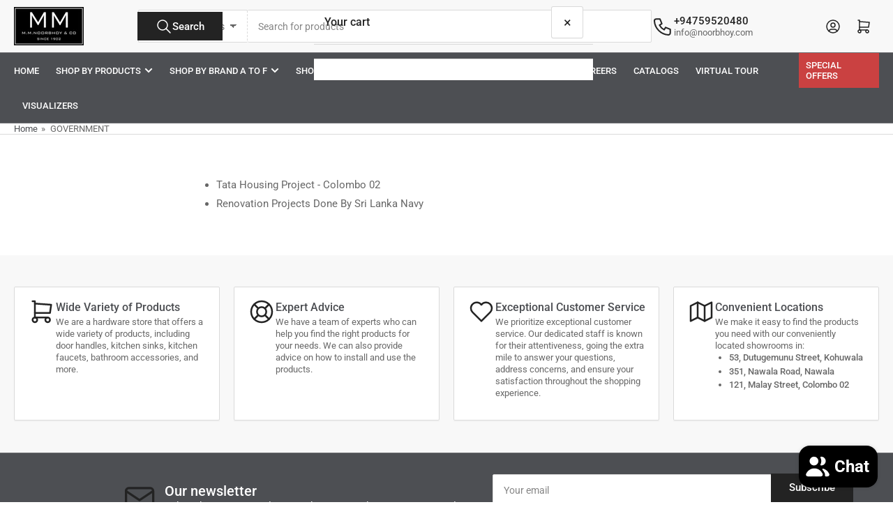

--- FILE ---
content_type: text/html; charset=utf-8
request_url: https://noorbhoy.com/pages/government
body_size: 50937
content:
<!doctype html>
<html
  lang="en"
  
>
  <head>
    <meta charset="utf-8">
    <meta name="viewport" content="width=device-width, initial-scale=1">

    <title>
      GOVERNMENT
 &ndash; M. M. Noorbhoy &amp; Co (Pvt) Ltd</title>

    
    <link rel="preconnect" href="//cdn.shopify.com" crossorigin>
    

    
      
      <link rel="preconnect" href="//fonts.shopifycdn.com" crossorigin>
      
    

    
    
      <link
        rel="preload"
        as="font"
        href="//noorbhoy.com/cdn/fonts/roboto/roboto_n4.2019d890f07b1852f56ce63ba45b2db45d852cba.woff2"
        type="font/woff2"
        crossorigin
      >
    
    
      <link
        rel="preload"
        as="font"
        href="//noorbhoy.com/cdn/fonts/roboto/roboto_n5.250d51708d76acbac296b0e21ede8f81de4e37aa.woff2"
        type="font/woff2"
        crossorigin
      >
    
    
    



<style data-shopify>
   @font-face {
  font-family: Roboto;
  font-weight: 400;
  font-style: normal;
  font-display: swap;
  src: url("//noorbhoy.com/cdn/fonts/roboto/roboto_n4.2019d890f07b1852f56ce63ba45b2db45d852cba.woff2") format("woff2"),
       url("//noorbhoy.com/cdn/fonts/roboto/roboto_n4.238690e0007583582327135619c5f7971652fa9d.woff") format("woff");
}

   @font-face {
  font-family: Roboto;
  font-weight: 700;
  font-style: normal;
  font-display: swap;
  src: url("//noorbhoy.com/cdn/fonts/roboto/roboto_n7.f38007a10afbbde8976c4056bfe890710d51dec2.woff2") format("woff2"),
       url("//noorbhoy.com/cdn/fonts/roboto/roboto_n7.94bfdd3e80c7be00e128703d245c207769d763f9.woff") format("woff");
}

   @font-face {
  font-family: Roboto;
  font-weight: 400;
  font-style: italic;
  font-display: swap;
  src: url("//noorbhoy.com/cdn/fonts/roboto/roboto_i4.57ce898ccda22ee84f49e6b57ae302250655e2d4.woff2") format("woff2"),
       url("//noorbhoy.com/cdn/fonts/roboto/roboto_i4.b21f3bd061cbcb83b824ae8c7671a82587b264bf.woff") format("woff");
}

   @font-face {
  font-family: Roboto;
  font-weight: 700;
  font-style: italic;
  font-display: swap;
  src: url("//noorbhoy.com/cdn/fonts/roboto/roboto_i7.7ccaf9410746f2c53340607c42c43f90a9005937.woff2") format("woff2"),
       url("//noorbhoy.com/cdn/fonts/roboto/roboto_i7.49ec21cdd7148292bffea74c62c0df6e93551516.woff") format("woff");
}

   @font-face {
  font-family: Roboto;
  font-weight: 500;
  font-style: normal;
  font-display: swap;
  src: url("//noorbhoy.com/cdn/fonts/roboto/roboto_n5.250d51708d76acbac296b0e21ede8f81de4e37aa.woff2") format("woff2"),
       url("//noorbhoy.com/cdn/fonts/roboto/roboto_n5.535e8c56f4cbbdea416167af50ab0ff1360a3949.woff") format("woff");
}

   @font-face {
  font-family: Roboto;
  font-weight: 700;
  font-style: normal;
  font-display: swap;
  src: url("//noorbhoy.com/cdn/fonts/roboto/roboto_n7.f38007a10afbbde8976c4056bfe890710d51dec2.woff2") format("woff2"),
       url("//noorbhoy.com/cdn/fonts/roboto/roboto_n7.94bfdd3e80c7be00e128703d245c207769d763f9.woff") format("woff");
}

   @font-face {
  font-family: Roboto;
  font-weight: 500;
  font-style: italic;
  font-display: swap;
  src: url("//noorbhoy.com/cdn/fonts/roboto/roboto_i5.0ae24363bf5844e2ee3295d84078d36c9bd0faf4.woff2") format("woff2"),
       url("//noorbhoy.com/cdn/fonts/roboto/roboto_i5.a9cdb6a43048799fe739d389c60b64059e33cf12.woff") format("woff");
}

   @font-face {
  font-family: Roboto;
  font-weight: 700;
  font-style: italic;
  font-display: swap;
  src: url("//noorbhoy.com/cdn/fonts/roboto/roboto_i7.7ccaf9410746f2c53340607c42c43f90a9005937.woff2") format("woff2"),
       url("//noorbhoy.com/cdn/fonts/roboto/roboto_i7.49ec21cdd7148292bffea74c62c0df6e93551516.woff") format("woff");
}

@font-face {
  font-family: Roboto;
  font-weight: 500;
  font-style: normal;
  font-display: swap;
  src: url("//noorbhoy.com/cdn/fonts/roboto/roboto_n5.250d51708d76acbac296b0e21ede8f81de4e37aa.woff2") format("woff2"),
       url("//noorbhoy.com/cdn/fonts/roboto/roboto_n5.535e8c56f4cbbdea416167af50ab0ff1360a3949.woff") format("woff");
}

:root {
   	--page-width: 146rem;
   	--spacing-base-1: 2rem;

   	--grid-desktop-horizontal-spacing: 20px;
   	--grid-desktop-vertical-spacing: 20px;
   	--grid-mobile-horizontal-spacing: 15px;
   	--grid-mobile-vertical-spacing: 15px;

   	--border-radius-base: 2px;
   	--buttons-radius: 2px;
   	--inputs-radius: 2px;
   	--inputs-border-width: 1px;
    --pagination-radius: 50%;

   	--color-base-white: #fff;
   	--color-product-review-star: #ffc700;

   	--color-sale: rgba(202 65 65 / 1.0);
   	--color-sale-background: #f1cdcd;
   	--color-error: rgba(146 44 44 / 1.0);
   	--color-error-background: #f7e5e5;
   	--color-success: rgba(51 114 57 / 1.0);
   	--color-success-background: #ddf0df;
   	--color-warning: rgba(189 107 27 / 1.0);
   	--color-warning-background: #f8e1cb;
   	--color-preorder: rgba(40 125 255 / 1.0);
   	--color-preorder-background: #e5efff;
   	--color-backorder: rgba(51 114 57 / 1.0);
   	--color-backorder-background: #ddf0df;
   	--color-price: 35 35 35 / 1.0;
   	--color-price-discounted: 103 103 103 / 1.0;
   	--color-price-discounted-final: 35 35 35 / 1.0;

   	--font-body-family: Roboto, sans-serif;
   	--font-body-style: normal;
   	--font-body-weight: 400;
   	--font-bolder-weight: 500;

   	--font-heading-family: Roboto, sans-serif;
   	--font-heading-style: normal;
   	--font-heading-weight: 500;

   	--font-body-scale: 1.0;
   	--font-heading-scale: 1.0;
   	--font-heading-spacing: 0.0em;
   	--font-heading-transform: none;
   	--font-product-price-scale: 1.0;
   	--font-product-price-grid-scale: 1.0;

   	--font-buttons-family: Roboto,sans-serif;
   	--font-buttons-transform: none;

   	--font-badges-transform: uppercase;
   }

  
  	

  	:root,
  	.color-background-1 {
  		--color-background: 255 255 255 / 1.0;
  		--color-foreground: 103 103 103 / 1.0;
  		--color-foreground-alt: 35 35 35 / 1.0;
  		--color-border: 218 218 218 / 1.0;
  		--color-box-shadow: 218 218 218 / 0.2;
  		--color-accent-1: 77 79 83 / 1.0;
  		--color-accent-2: 35 35 35 / 1.0;
  		--color-button: 202 65 65 / 1.0;
  		--color-button-text: 255 255 255 / 1.0;
  		--color-secondary-button: 40 125 255 / 1.0;
  		--color-secondary-button-text: 255 255 255 / 1.0;

  	  --color-product-cards-background: 255 255 255 / 1.0;
  	  --color-product-cards-foreground: 103 103 103 / 1.0;
  	  --color-product-cards-foreground-alt: 35 35 35 / 1.0;
  	  --color-product-cards-border: 218 218 218 / 1.0;
  	  --color-product-cards-box-shadow: 218 218 218 / 0.2;
  	  --color-product-cards-price: 35 35 35 / 1.0;
  	  --color-product-cards-price-discount: 103 103 103 / 1.0;
  	  --color-product-cards-price-discount-final: 35 35 35 / 1.0;

  	  --color-inputs-background: 255 255 255 / 1.0;
  	  --color-inputs-foreground: 103 103 103 / 1.0;
  	  --color-inputs-border: 218 218 218 / 1.0;
  	  --color-inputs-box-shadow: 218 218 218 / 0.2;

  	  --color-aux-background: 255 255 255 / 1.0;
  	  --color-aux-foreground: 35 35 35 / 1.0;
  	  --color-aux-border: 218 218 218 / 1.0;
  	  --color-aux-box-shadow: 218 218 218 / 0.2;
  	}

    .color-button-background-1 {
      --color-button: 202 65 65 / 1.0;
      --color-button-text: 255 255 255 / 1.0;
      --color-secondary-button: 40 125 255 / 1.0;
      --color-secondary-button-text: 255 255 255 / 1.0;
    }
  
  	

  	
  	.color-background-2 {
  		--color-background: 248 248 248 / 1.0;
  		--color-foreground: 103 103 103 / 1.0;
  		--color-foreground-alt: 35 35 35 / 1.0;
  		--color-border: 218 218 218 / 1.0;
  		--color-box-shadow: 218 218 218 / 0.2;
  		--color-accent-1: 77 79 83 / 1.0;
  		--color-accent-2: 35 35 35 / 1.0;
  		--color-button: 35 35 35 / 1.0;
  		--color-button-text: 255 255 255 / 1.0;
  		--color-secondary-button: 40 125 255 / 1.0;
  		--color-secondary-button-text: 255 255 255 / 1.0;

  	  --color-product-cards-background: 255 255 255 / 1.0;
  	  --color-product-cards-foreground: 103 103 103 / 1.0;
  	  --color-product-cards-foreground-alt: 35 35 35 / 1.0;
  	  --color-product-cards-border: 218 218 218 / 1.0;
  	  --color-product-cards-box-shadow: 218 218 218 / 0.2;
  	  --color-product-cards-price: 35 35 35 / 1.0;
  	  --color-product-cards-price-discount: 103 103 103 / 1.0;
  	  --color-product-cards-price-discount-final: 35 35 35 / 1.0;

  	  --color-inputs-background: 255 255 255 / 1.0;
  	  --color-inputs-foreground: 103 103 103 / 1.0;
  	  --color-inputs-border: 218 218 218 / 1.0;
  	  --color-inputs-box-shadow: 218 218 218 / 0.2;

  	  --color-aux-background: 255 255 255 / 1.0;
  	  --color-aux-foreground: 35 35 35 / 1.0;
  	  --color-aux-border: 218 218 218 / 1.0;
  	  --color-aux-box-shadow: 218 218 218 / 0.2;
  	}

    .color-button-background-2 {
      --color-button: 35 35 35 / 1.0;
      --color-button-text: 255 255 255 / 1.0;
      --color-secondary-button: 40 125 255 / 1.0;
      --color-secondary-button-text: 255 255 255 / 1.0;
    }
  
  	

  	
  	.color-accent-1 {
  		--color-background: 77 79 83 / 1.0;
  		--color-foreground: 255 255 255 / 1.0;
  		--color-foreground-alt: 255 255 255 / 1.0;
  		--color-border: 255 255 255 / 0.2;
  		--color-box-shadow: 255 255 255 / 0.2;
  		--color-accent-1: 255 255 255 / 1.0;
  		--color-accent-2: 35 35 35 / 1.0;
  		--color-button: 35 35 35 / 1.0;
  		--color-button-text: 255 255 255 / 1.0;
  		--color-secondary-button: 255 255 255 / 1.0;
  		--color-secondary-button-text: 35 35 35 / 1.0;

  	  --color-product-cards-background: 255 255 255 / 1.0;
  	  --color-product-cards-foreground: 103 103 103 / 1.0;
  	  --color-product-cards-foreground-alt: 35 35 35 / 1.0;
  	  --color-product-cards-border: 218 218 218 / 1.0;
  	  --color-product-cards-box-shadow: 218 218 218 / 0.2;
  	  --color-product-cards-price: 35 35 35 / 1.0;
  	  --color-product-cards-price-discount: 103 103 103 / 1.0;
  	  --color-product-cards-price-discount-final: 35 35 35 / 1.0;

  	  --color-inputs-background: 255 255 255 / 1.0;
  	  --color-inputs-foreground: 103 103 103 / 1.0;
  	  --color-inputs-border: 218 218 218 / 1.0;
  	  --color-inputs-box-shadow: 218 218 218 / 0.2;

  	  --color-aux-background: 255 255 255 / 1.0;
  	  --color-aux-foreground: 35 35 35 / 1.0;
  	  --color-aux-border: 218 218 218 / 1.0;
  	  --color-aux-box-shadow: 218 218 218 / 0.2;
  	}

    .color-button-accent-1 {
      --color-button: 35 35 35 / 1.0;
      --color-button-text: 255 255 255 / 1.0;
      --color-secondary-button: 255 255 255 / 1.0;
      --color-secondary-button-text: 35 35 35 / 1.0;
    }
  
  	

  	
  	.color-accent-2 {
  		--color-background: 35 35 35 / 1.0;
  		--color-foreground: 255 255 255 / 1.0;
  		--color-foreground-alt: 255 255 255 / 1.0;
  		--color-border: 255 255 255 / 0.25;
  		--color-box-shadow: 255 255 255 / 0.2;
  		--color-accent-1: 255 255 255 / 1.0;
  		--color-accent-2: 77 79 83 / 1.0;
  		--color-button: 77 79 83 / 1.0;
  		--color-button-text: 255 255 255 / 1.0;
  		--color-secondary-button: 255 255 255 / 1.0;
  		--color-secondary-button-text: 77 79 83 / 1.0;

  	  --color-product-cards-background: 255 255 255 / 1.0;
  	  --color-product-cards-foreground: 103 103 103 / 1.0;
  	  --color-product-cards-foreground-alt: 35 35 35 / 1.0;
  	  --color-product-cards-border: 218 218 218 / 1.0;
  	  --color-product-cards-box-shadow: 218 218 218 / 0.2;
  	  --color-product-cards-price: 35 35 35 / 1.0;
  	  --color-product-cards-price-discount: 103 103 103 / 1.0;
  	  --color-product-cards-price-discount-final: 35 35 35 / 1.0;

  	  --color-inputs-background: 255 255 255 / 1.0;
  	  --color-inputs-foreground: 103 103 103 / 1.0;
  	  --color-inputs-border: 218 218 218 / 1.0;
  	  --color-inputs-box-shadow: 218 218 218 / 0.2;

  	  --color-aux-background: 255 255 255 / 1.0;
  	  --color-aux-foreground: 35 35 35 / 1.0;
  	  --color-aux-border: 218 218 218 / 1.0;
  	  --color-aux-box-shadow: 218 218 218 / 0.2;
  	}

    .color-button-accent-2 {
      --color-button: 77 79 83 / 1.0;
      --color-button-text: 255 255 255 / 1.0;
      --color-secondary-button: 255 255 255 / 1.0;
      --color-secondary-button-text: 77 79 83 / 1.0;
    }
  
  	

  	
  	.color-accent-3 {
  		--color-background: 35 35 35 / 1.0;
  		--color-foreground: 255 255 255 / 1.0;
  		--color-foreground-alt: 255 255 255 / 1.0;
  		--color-border: 255 255 255 / 0.1;
  		--color-box-shadow: 255 255 255 / 0.2;
  		--color-accent-1: 255 255 255 / 1.0;
  		--color-accent-2: 77 79 83 / 1.0;
  		--color-button: 237 27 36 / 1.0;
  		--color-button-text: 255 255 255 / 1.0;
  		--color-secondary-button: 40 125 255 / 1.0;
  		--color-secondary-button-text: 255 255 255 / 1.0;

  	  --color-product-cards-background: 255 255 255 / 1.0;
  	  --color-product-cards-foreground: 103 103 103 / 1.0;
  	  --color-product-cards-foreground-alt: 35 35 35 / 1.0;
  	  --color-product-cards-border: 218 218 218 / 1.0;
  	  --color-product-cards-box-shadow: 218 218 218 / 0.2;
  	  --color-product-cards-price: 35 35 35 / 1.0;
  	  --color-product-cards-price-discount: 103 103 103 / 1.0;
  	  --color-product-cards-price-discount-final: 35 35 35 / 1.0;

  	  --color-inputs-background: 255 255 255 / 1.0;
  	  --color-inputs-foreground: 103 103 103 / 1.0;
  	  --color-inputs-border: 218 218 218 / 1.0;
  	  --color-inputs-box-shadow: 218 218 218 / 0.2;

  	  --color-aux-background: 255 255 255 / 1.0;
  	  --color-aux-foreground: 35 35 35 / 1.0;
  	  --color-aux-border: 218 218 218 / 1.0;
  	  --color-aux-box-shadow: 218 218 218 / 0.2;
  	}

    .color-button-accent-3 {
      --color-button: 237 27 36 / 1.0;
      --color-button-text: 255 255 255 / 1.0;
      --color-secondary-button: 40 125 255 / 1.0;
      --color-secondary-button-text: 255 255 255 / 1.0;
    }
  

  body, .color-background-1, .color-background-2, .color-accent-1, .color-accent-2, .color-accent-3 {
  	color: rgba(var(--color-foreground));
  	background-color: rgba(var(--color-background));
  }
</style>


    <style>
      html {
        box-sizing: border-box;
        -ms-overflow-style: scrollbar;
        -webkit-tap-highlight-color: rgba(0, 0, 0, 0);
        height: 100%;
        font-size: calc(var(--font-body-scale) * 62.5%);
        scroll-behavior: smooth;
        line-height: 1.15;
        -webkit-text-size-adjust: 100%;
      }

      * {
        box-sizing: inherit;
      }

      *::before,
      *::after {
        box-sizing: inherit;
      }

      body {
        min-height: 100%;
        font-size: 1.5rem;
        line-height: calc(1 + 0.6 / var(--font-body-scale));
        font-family: var(--font-body-family);
        font-style: var(--font-body-style);
        font-weight: var(--font-body-weight);
        text-transform: none;
        -webkit-font-smoothing: antialiased;
        -moz-osx-font-smoothing: grayscale;
        word-wrap: break-word;
        overflow-wrap: break-word;
        margin: 0;
      }

      .drawer {
        position: fixed;
        top: 0;
        inset-inline-end: 0;
        height: 100dvh;
        width: 85vw;
        max-width: 40rem;
        transform: translateX(calc(100% + 5rem));
      }

      [dir='rtl'] .drawer {
        transform: translateX(calc(-100% - 5rem));
      }

      .dropdown-list-wrap {
        visibility: hidden;
        opacity: 0;
      }

      .breadcrumb {
        display: none;
      }

      @media (min-width: 990px) {
        .breadcrumb {
          display: block;
        }
      }

      slideshow-component {
        display: block;
        height: auto;
        overflow: visible;
      }

      .slideshow {
        position: relative;
        display: block;
        overflow: hidden;
      }

      .slideshow-slide {
        position: relative;
        width: 100%;
        display: block;
        flex: none;
      }
    </style>

    <link href="//noorbhoy.com/cdn/shop/t/42/assets/base.css?v=18085109083985191131765306215" rel="stylesheet" type="text/css" media="all" />

    <script src="//noorbhoy.com/cdn/shop/t/42/assets/pubsub.js?v=73917151684401660251763193777" defer="defer"></script>
    <script src="//noorbhoy.com/cdn/shop/t/42/assets/scripts.js?v=48695994376817985581763193776" defer="defer"></script>

    <script>window.performance && window.performance.mark && window.performance.mark('shopify.content_for_header.start');</script><meta name="google-site-verification" content="KJy24BHa7Tq3h9g4rNEZ29JET_ZYzvqA7sCYfa3xXPQ">
<meta id="shopify-digital-wallet" name="shopify-digital-wallet" content="/5778440261/digital_wallets/dialog">
<script async="async" src="/checkouts/internal/preloads.js?locale=en-LK"></script>
<script id="shopify-features" type="application/json">{"accessToken":"1c5a27c9038455b73e66cc634ff333f4","betas":["rich-media-storefront-analytics"],"domain":"noorbhoy.com","predictiveSearch":true,"shopId":5778440261,"locale":"en"}</script>
<script>var Shopify = Shopify || {};
Shopify.shop = "noorbhoy.myshopify.com";
Shopify.locale = "en";
Shopify.currency = {"active":"LKR","rate":"1.0"};
Shopify.country = "LK";
Shopify.theme = {"name":"Updated copy of Updated copy of Updated copy of...","id":182481256726,"schema_name":"Athens","schema_version":"6.2.0","theme_store_id":1608,"role":"main"};
Shopify.theme.handle = "null";
Shopify.theme.style = {"id":null,"handle":null};
Shopify.cdnHost = "noorbhoy.com/cdn";
Shopify.routes = Shopify.routes || {};
Shopify.routes.root = "/";</script>
<script type="module">!function(o){(o.Shopify=o.Shopify||{}).modules=!0}(window);</script>
<script>!function(o){function n(){var o=[];function n(){o.push(Array.prototype.slice.apply(arguments))}return n.q=o,n}var t=o.Shopify=o.Shopify||{};t.loadFeatures=n(),t.autoloadFeatures=n()}(window);</script>
<script id="shop-js-analytics" type="application/json">{"pageType":"page"}</script>
<script defer="defer" async type="module" src="//noorbhoy.com/cdn/shopifycloud/shop-js/modules/v2/client.init-shop-cart-sync_BdyHc3Nr.en.esm.js"></script>
<script defer="defer" async type="module" src="//noorbhoy.com/cdn/shopifycloud/shop-js/modules/v2/chunk.common_Daul8nwZ.esm.js"></script>
<script type="module">
  await import("//noorbhoy.com/cdn/shopifycloud/shop-js/modules/v2/client.init-shop-cart-sync_BdyHc3Nr.en.esm.js");
await import("//noorbhoy.com/cdn/shopifycloud/shop-js/modules/v2/chunk.common_Daul8nwZ.esm.js");

  window.Shopify.SignInWithShop?.initShopCartSync?.({"fedCMEnabled":true,"windoidEnabled":true});

</script>
<script>(function() {
  var isLoaded = false;
  function asyncLoad() {
    if (isLoaded) return;
    isLoaded = true;
    var urls = ["https:\/\/formbuilder.hulkapps.com\/skeletopapp.js?shop=noorbhoy.myshopify.com"];
    for (var i = 0; i < urls.length; i++) {
      var s = document.createElement('script');
      s.type = 'text/javascript';
      s.async = true;
      s.src = urls[i];
      var x = document.getElementsByTagName('script')[0];
      x.parentNode.insertBefore(s, x);
    }
  };
  if(window.attachEvent) {
    window.attachEvent('onload', asyncLoad);
  } else {
    window.addEventListener('load', asyncLoad, false);
  }
})();</script>
<script id="__st">var __st={"a":5778440261,"offset":19800,"reqid":"edacbd66-8c85-4018-8f4c-b7a1e12aed75-1768951725","pageurl":"noorbhoy.com\/pages\/government","s":"pages-22317891653","u":"a703f56ee11a","p":"page","rtyp":"page","rid":22317891653};</script>
<script>window.ShopifyPaypalV4VisibilityTracking = true;</script>
<script id="captcha-bootstrap">!function(){'use strict';const t='contact',e='account',n='new_comment',o=[[t,t],['blogs',n],['comments',n],[t,'customer']],c=[[e,'customer_login'],[e,'guest_login'],[e,'recover_customer_password'],[e,'create_customer']],r=t=>t.map((([t,e])=>`form[action*='/${t}']:not([data-nocaptcha='true']) input[name='form_type'][value='${e}']`)).join(','),a=t=>()=>t?[...document.querySelectorAll(t)].map((t=>t.form)):[];function s(){const t=[...o],e=r(t);return a(e)}const i='password',u='form_key',d=['recaptcha-v3-token','g-recaptcha-response','h-captcha-response',i],f=()=>{try{return window.sessionStorage}catch{return}},m='__shopify_v',_=t=>t.elements[u];function p(t,e,n=!1){try{const o=window.sessionStorage,c=JSON.parse(o.getItem(e)),{data:r}=function(t){const{data:e,action:n}=t;return t[m]||n?{data:e,action:n}:{data:t,action:n}}(c);for(const[e,n]of Object.entries(r))t.elements[e]&&(t.elements[e].value=n);n&&o.removeItem(e)}catch(o){console.error('form repopulation failed',{error:o})}}const l='form_type',E='cptcha';function T(t){t.dataset[E]=!0}const w=window,h=w.document,L='Shopify',v='ce_forms',y='captcha';let A=!1;((t,e)=>{const n=(g='f06e6c50-85a8-45c8-87d0-21a2b65856fe',I='https://cdn.shopify.com/shopifycloud/storefront-forms-hcaptcha/ce_storefront_forms_captcha_hcaptcha.v1.5.2.iife.js',D={infoText:'Protected by hCaptcha',privacyText:'Privacy',termsText:'Terms'},(t,e,n)=>{const o=w[L][v],c=o.bindForm;if(c)return c(t,g,e,D).then(n);var r;o.q.push([[t,g,e,D],n]),r=I,A||(h.body.append(Object.assign(h.createElement('script'),{id:'captcha-provider',async:!0,src:r})),A=!0)});var g,I,D;w[L]=w[L]||{},w[L][v]=w[L][v]||{},w[L][v].q=[],w[L][y]=w[L][y]||{},w[L][y].protect=function(t,e){n(t,void 0,e),T(t)},Object.freeze(w[L][y]),function(t,e,n,w,h,L){const[v,y,A,g]=function(t,e,n){const i=e?o:[],u=t?c:[],d=[...i,...u],f=r(d),m=r(i),_=r(d.filter((([t,e])=>n.includes(e))));return[a(f),a(m),a(_),s()]}(w,h,L),I=t=>{const e=t.target;return e instanceof HTMLFormElement?e:e&&e.form},D=t=>v().includes(t);t.addEventListener('submit',(t=>{const e=I(t);if(!e)return;const n=D(e)&&!e.dataset.hcaptchaBound&&!e.dataset.recaptchaBound,o=_(e),c=g().includes(e)&&(!o||!o.value);(n||c)&&t.preventDefault(),c&&!n&&(function(t){try{if(!f())return;!function(t){const e=f();if(!e)return;const n=_(t);if(!n)return;const o=n.value;o&&e.removeItem(o)}(t);const e=Array.from(Array(32),(()=>Math.random().toString(36)[2])).join('');!function(t,e){_(t)||t.append(Object.assign(document.createElement('input'),{type:'hidden',name:u})),t.elements[u].value=e}(t,e),function(t,e){const n=f();if(!n)return;const o=[...t.querySelectorAll(`input[type='${i}']`)].map((({name:t})=>t)),c=[...d,...o],r={};for(const[a,s]of new FormData(t).entries())c.includes(a)||(r[a]=s);n.setItem(e,JSON.stringify({[m]:1,action:t.action,data:r}))}(t,e)}catch(e){console.error('failed to persist form',e)}}(e),e.submit())}));const S=(t,e)=>{t&&!t.dataset[E]&&(n(t,e.some((e=>e===t))),T(t))};for(const o of['focusin','change'])t.addEventListener(o,(t=>{const e=I(t);D(e)&&S(e,y())}));const B=e.get('form_key'),M=e.get(l),P=B&&M;t.addEventListener('DOMContentLoaded',(()=>{const t=y();if(P)for(const e of t)e.elements[l].value===M&&p(e,B);[...new Set([...A(),...v().filter((t=>'true'===t.dataset.shopifyCaptcha))])].forEach((e=>S(e,t)))}))}(h,new URLSearchParams(w.location.search),n,t,e,['guest_login'])})(!0,!0)}();</script>
<script integrity="sha256-4kQ18oKyAcykRKYeNunJcIwy7WH5gtpwJnB7kiuLZ1E=" data-source-attribution="shopify.loadfeatures" defer="defer" src="//noorbhoy.com/cdn/shopifycloud/storefront/assets/storefront/load_feature-a0a9edcb.js" crossorigin="anonymous"></script>
<script data-source-attribution="shopify.dynamic_checkout.dynamic.init">var Shopify=Shopify||{};Shopify.PaymentButton=Shopify.PaymentButton||{isStorefrontPortableWallets:!0,init:function(){window.Shopify.PaymentButton.init=function(){};var t=document.createElement("script");t.src="https://noorbhoy.com/cdn/shopifycloud/portable-wallets/latest/portable-wallets.en.js",t.type="module",document.head.appendChild(t)}};
</script>
<script data-source-attribution="shopify.dynamic_checkout.buyer_consent">
  function portableWalletsHideBuyerConsent(e){var t=document.getElementById("shopify-buyer-consent"),n=document.getElementById("shopify-subscription-policy-button");t&&n&&(t.classList.add("hidden"),t.setAttribute("aria-hidden","true"),n.removeEventListener("click",e))}function portableWalletsShowBuyerConsent(e){var t=document.getElementById("shopify-buyer-consent"),n=document.getElementById("shopify-subscription-policy-button");t&&n&&(t.classList.remove("hidden"),t.removeAttribute("aria-hidden"),n.addEventListener("click",e))}window.Shopify?.PaymentButton&&(window.Shopify.PaymentButton.hideBuyerConsent=portableWalletsHideBuyerConsent,window.Shopify.PaymentButton.showBuyerConsent=portableWalletsShowBuyerConsent);
</script>
<script data-source-attribution="shopify.dynamic_checkout.cart.bootstrap">document.addEventListener("DOMContentLoaded",(function(){function t(){return document.querySelector("shopify-accelerated-checkout-cart, shopify-accelerated-checkout")}if(t())Shopify.PaymentButton.init();else{new MutationObserver((function(e,n){t()&&(Shopify.PaymentButton.init(),n.disconnect())})).observe(document.body,{childList:!0,subtree:!0})}}));
</script>
<script id='scb4127' type='text/javascript' async='' src='https://noorbhoy.com/cdn/shopifycloud/privacy-banner/storefront-banner.js'></script>
<script>window.performance && window.performance.mark && window.performance.mark('shopify.content_for_header.end');</script>

    <script>
      if (Shopify.designMode) {
        document.documentElement.classList.add('shopify-design-mode');
      }
    </script>
      <meta name="description" content="Tata Housing Project - Colombo 02 Renovation Projects Done By Sri Lanka Navy">
    
    <link rel="canonical" href="https://noorbhoy.com/pages/government">
    


<meta property="og:site_name" content="M. M. Noorbhoy &amp; Co (Pvt) Ltd">
<meta property="og:url" content="https://noorbhoy.com/pages/government">
<meta property="og:title" content="GOVERNMENT">
<meta property="og:type" content="website">
<meta property="og:description" content="Tata Housing Project - Colombo 02 Renovation Projects Done By Sri Lanka Navy"><meta property="og:image" content="http://noorbhoy.com/cdn/shop/files/Logo_1046x504_297765d9-9002-4e9e-89cf-e33583b97400.png?v=1730973928">
  <meta property="og:image:secure_url" content="https://noorbhoy.com/cdn/shop/files/Logo_1046x504_297765d9-9002-4e9e-89cf-e33583b97400.png?v=1730973928">
  <meta property="og:image:width" content="375">
  <meta property="og:image:height" content="181">
  <meta name="twitter:site" content="@noorbhoy"><meta name="twitter:card" content="summary_large_image">
<meta name="twitter:title" content="GOVERNMENT">
<meta name="twitter:description" content="Tata Housing Project - Colombo 02 Renovation Projects Done By Sri Lanka Navy">

    
      <link
        rel="icon"
        type="image/png"
        href="//noorbhoy.com/cdn/shop/files/logo_32.png?crop=center&height=32&v=1709531726&width=32"
      >
    
  <!-- BEGIN app block: shopify://apps/hulk-form-builder/blocks/app-embed/b6b8dd14-356b-4725-a4ed-77232212b3c3 --><!-- BEGIN app snippet: hulkapps-formbuilder-theme-ext --><script type="text/javascript">
  
  if (typeof window.formbuilder_customer != "object") {
        window.formbuilder_customer = {}
  }

  window.hulkFormBuilder = {
    form_data: {},
    shop_data: {"shop_vf33DK-nS0CiM4dmED-CYg":{"shop_uuid":"vf33DK-nS0CiM4dmED-CYg","shop_timezone":"Asia\/Colombo","shop_id":20635,"shop_is_after_submit_enabled":true,"shop_shopify_plan":"Basic","shop_shopify_domain":"noorbhoy.myshopify.com","shop_created_at":"2019-05-22T05:21:42.689-05:00","is_skip_metafield":false,"shop_deleted":false,"shop_disabled":false}},
    settings_data: {"shop_settings":{"shop_customise_msgs":[],"default_customise_msgs":{"is_required":"is required","thank_you":"Thank you! The form was submitted successfully.","processing":"Processing...","valid_data":"Please provide valid data","valid_email":"Provide valid email format","valid_tags":"HTML Tags are not allowed","valid_phone":"Provide valid phone number","valid_captcha":"Please provide valid captcha response","valid_url":"Provide valid URL","only_number_alloud":"Provide valid number in","number_less":"must be less than","number_more":"must be more than","image_must_less":"Image must be less than 20MB","image_number":"Images allowed","image_extension":"Invalid extension! Please provide image file","error_image_upload":"Error in image upload. Please try again.","error_file_upload":"Error in file upload. Please try again.","your_response":"Your response","error_form_submit":"Error occur.Please try again after sometime.","email_submitted":"Form with this email is already submitted","invalid_email_by_zerobounce":"The email address you entered appears to be invalid. Please check it and try again.","download_file":"Download file","card_details_invalid":"Your card details are invalid","card_details":"Card details","please_enter_card_details":"Please enter card details","card_number":"Card number","exp_mm":"Exp MM","exp_yy":"Exp YY","crd_cvc":"CVV","payment_value":"Payment amount","please_enter_payment_amount":"Please enter payment amount","address1":"Address line 1","address2":"Address line 2","city":"City","province":"Province","zipcode":"Zip code","country":"Country","blocked_domain":"This form does not accept addresses from","file_must_less":"File must be less than 20MB","file_extension":"Invalid extension! Please provide file","only_file_number_alloud":"files allowed","previous":"Previous","next":"Next","must_have_a_input":"Please enter at least one field.","please_enter_required_data":"Please enter required data","atleast_one_special_char":"Include at least one special character","atleast_one_lowercase_char":"Include at least one lowercase character","atleast_one_uppercase_char":"Include at least one uppercase character","atleast_one_number":"Include at least one number","must_have_8_chars":"Must have 8 characters long","be_between_8_and_12_chars":"Be between 8 and 12 characters long","please_select":"Please Select","phone_submitted":"Form with this phone number is already submitted","user_res_parse_error":"Error while submitting the form","valid_same_values":"values must be same","product_choice_clear_selection":"Clear Selection","picture_choice_clear_selection":"Clear Selection","remove_all_for_file_image_upload":"Remove All","invalid_file_type_for_image_upload":"You can't upload files of this type.","invalid_file_type_for_signature_upload":"You can't upload files of this type.","max_files_exceeded_for_file_upload":"You can not upload any more files.","max_files_exceeded_for_image_upload":"You can not upload any more files.","file_already_exist":"File already uploaded","max_limit_exceed":"You have added the maximum number of text fields.","cancel_upload_for_file_upload":"Cancel upload","cancel_upload_for_image_upload":"Cancel upload","cancel_upload_for_signature_upload":"Cancel upload"},"shop_blocked_domains":[]}},
    features_data: {"shop_plan_features":{"shop_plan_features":["unlimited-forms","full-design-customization","export-form-submissions","multiple-recipients-for-form-submissions","multiple-admin-notifications","enable-captcha","unlimited-file-uploads","save-submitted-form-data","set-auto-response-message","conditional-logic","form-banner","save-as-draft-facility","include-user-response-in-admin-email","disable-form-submission","file-upload"]}},
    shop: null,
    shop_id: null,
    plan_features: null,
    validateDoubleQuotes: false,
    assets: {
      extraFunctions: "https://cdn.shopify.com/extensions/019bb5ee-ec40-7527-955d-c1b8751eb060/form-builder-by-hulkapps-50/assets/extra-functions.js",
      extraStyles: "https://cdn.shopify.com/extensions/019bb5ee-ec40-7527-955d-c1b8751eb060/form-builder-by-hulkapps-50/assets/extra-styles.css",
      bootstrapStyles: "https://cdn.shopify.com/extensions/019bb5ee-ec40-7527-955d-c1b8751eb060/form-builder-by-hulkapps-50/assets/theme-app-extension-bootstrap.css"
    },
    translations: {
      htmlTagNotAllowed: "HTML Tags are not allowed",
      sqlQueryNotAllowed: "SQL Queries are not allowed",
      doubleQuoteNotAllowed: "Double quotes are not allowed",
      vorwerkHttpWwwNotAllowed: "The words \u0026#39;http\u0026#39; and \u0026#39;www\u0026#39; are not allowed. Please remove them and try again.",
      maxTextFieldsReached: "You have added the maximum number of text fields.",
      avoidNegativeWords: "Avoid negative words: Don\u0026#39;t use negative words in your contact message.",
      customDesignOnly: "This form is for custom designs requests. For general inquiries please contact our team at info@stagheaddesigns.com",
      zerobounceApiErrorMsg: "We couldn\u0026#39;t verify your email due to a technical issue. Please try again later.",
    }

  }

  

  window.FbThemeAppExtSettingsHash = {}
  
</script><!-- END app snippet --><!-- END app block --><!-- BEGIN app block: shopify://apps/google-reviews/blocks/app-embed-block/4eeaae1c-902b-481c-bec5-3f32291a58d5 -->

<script>
  window.trggAppPreloadStylesheet = true
</script>

<link href="//cdn.shopify.com/extensions/019b534f-30e0-7a30-a704-14c2bf02d1a7/trustify-google-review-111/assets/trustify-google.css" rel="stylesheet" type="text/css" media="all" />
<!-- BEGIN app snippet: data -->

  <script>
    if (window.trggAppData == undefined) {
      window.trggAppData = {"shop":"noorbhoy.myshopify.com","app_client_url":"https://cdn-greview.trustifyreview.com/client","app_url":"https://api-greview.trustifyreview.com","app_storefront_url":"https://cdn-greview.trustifyreview.com/storefront/build/","translates":[{"id":1,"created_at":"2025-04-10T10:35:46Z","updated_at":"2025-04-10T10:35:46Z","language":"en","key":"google_number_of_reviews","value":"{{ review_number }} reviews"},{"id":2,"created_at":"2025-04-10T10:36:08Z","updated_at":"2025-09-23T07:08:03Z","language":"en","key":"google_write_a_review","value":"Review us"},{"id":3,"created_at":"2025-04-10T10:36:08Z","updated_at":"2025-04-10T10:36:08Z","language":"en","key":"google_more","value":"More"},{"id":4,"created_at":"2025-04-10T10:36:21Z","updated_at":"2025-04-10T10:36:21Z","language":"en","key":"google_less","value":"Less"},{"id":5,"created_at":"2025-04-10T10:36:32Z","updated_at":"2025-04-10T10:36:32Z","language":"en","key":"google_load_more","value":"Load more"}],"translate_languages":[],"widget":{"id":5484,"created_at":"2025-12-10T08:58:52Z","updated_at":"2025-12-10T08:58:52Z","shop":"noorbhoy.myshopify.com","carousel_direction":"ltr","language":"en","enable_debugger":false},"is_new_embed":false,"enable_multi_language":false,"general_settings":{}};
    }
  </script>
<!-- END app snippet --><!-- BEGIN app snippet: google-data --><script>
  window.trggWidgetReviewGoogle = {};
  window.trggGooglePlace = {};
  window.trggGoogleReviews = [];
  window.trggGoogleReviewsPagination = {};
</script>


<script>
    window.trggWidgetReviewGoogle = {"id":0,"created_at":"0001-01-01T00:00:00Z","updated_at":"0001-01-01T00:00:00Z","shop":"","is_logged":false,"review_type":0,"language":"","rating_to_display":0,"photo_size":false,"auto_scroll":false,"sort_by":0,"enabled_write_review_button":false,"business_info":false,"enabled_review_photo":false,"enabled_shadow":false,"show_rating":false,"background_color":"","star_color":"","content_color":"","name_color":"","created_date_color":"","text_more_color":"","submit_button_background_color":"","submit_button_text_color":"","compact_border_top_color":"","business_info_text_color":"","interval":0,"custom_css":"","show_brandmark":false};
</script>


<script>
    window.trggGooglePlace = {"id":3725,"created_at":"2025-12-10T09:50:01Z","updated_at":"2025-12-10T10:19:43Z","shop":"noorbhoy.myshopify.com","address":"351 Nawala Rd, Sri Jayawardenepura Kotte 11222, Sri Lanka ","image_url":"https://storage.trustifyreview.app/trustify-google-review/stores/noorbhoy.myshopify.com/logo_ChIJcV_PYYpZ4joRgUzEftqHjo8.webp","name":"M. M. Noorbhoy - Nawala Branch","place_id":"ChIJcV_PYYpZ4joRgUzEftqHjo8","cid":"10344354766616022145","rating":4.8,"reviews_number":3132,"type":2,"url":"https://maps.google.com/?cid=10344354766616022145","language":"en","sort_by":1,"original_language":true,"has_image":false,"phone":"+94773828900","open_hours":null,"hour_label":""};
</script>


  <script>
    window.trggGoogleReviews = [{"id":100389,"created_at":"2025-12-10T09:50:33Z","updated_at":"2025-12-10T09:51:18Z","shop":"noorbhoy.myshopify.com","google_place_id":3725,"reference":"Ci9DQUlRQUNvZENodHljRjlvT21jd1pGSjBVbUp6YW1kSlRWTXhUMlZqY1ZGSGJXYxAB","author_name":"Manuka Prabath","author_url":"https://www.google.com/maps/contrib/116817460773313133531/reviews?hl=en","status":true,"images":[{"id":null,"thumbnail_url":"/stores/noorbhoy.myshopify.com/Ci9DQUlRQUNvZENodHljRjlvT21jd1pGSjBVbUp6YW1kSlRWTXhUMlZqY1ZGSGJXYxAB_thumbnail_0.webp","url":"/stores/noorbhoy.myshopify.com/Ci9DQUlRQUNvZENodHljRjlvT21jd1pGSjBVbUp6YW1kSlRWTXhUMlZqY1ZGSGJXYxAB_0.webp"},{"id":null,"thumbnail_url":"/stores/noorbhoy.myshopify.com/Ci9DQUlRQUNvZENodHljRjlvT21jd1pGSjBVbUp6YW1kSlRWTXhUMlZqY1ZGSGJXYxAB_thumbnail_1.webp","url":"/stores/noorbhoy.myshopify.com/Ci9DQUlRQUNvZENodHljRjlvT21jd1pGSjBVbUp6YW1kSlRWTXhUMlZqY1ZGSGJXYxAB_1.webp"},{"id":null,"thumbnail_url":"/stores/noorbhoy.myshopify.com/Ci9DQUlRQUNvZENodHljRjlvT21jd1pGSjBVbUp6YW1kSlRWTXhUMlZqY1ZGSGJXYxAB_thumbnail_2.webp","url":"/stores/noorbhoy.myshopify.com/Ci9DQUlRQUNvZENodHljRjlvT21jd1pGSjBVbUp6YW1kSlRWTXhUMlZqY1ZGSGJXYxAB_2.webp"},{"id":null,"thumbnail_url":"/stores/noorbhoy.myshopify.com/Ci9DQUlRQUNvZENodHljRjlvT21jd1pGSjBVbUp6YW1kSlRWTXhUMlZqY1ZGSGJXYxAB_thumbnail_3.webp","url":"/stores/noorbhoy.myshopify.com/Ci9DQUlRQUNvZENodHljRjlvT21jd1pGSjBVbUp6YW1kSlRWTXhUMlZqY1ZGSGJXYxAB_3.webp"},{"id":null,"thumbnail_url":"/stores/noorbhoy.myshopify.com/Ci9DQUlRQUNvZENodHljRjlvT21jd1pGSjBVbUp6YW1kSlRWTXhUMlZqY1ZGSGJXYxAB_thumbnail_4.webp","url":"/stores/noorbhoy.myshopify.com/Ci9DQUlRQUNvZENodHljRjlvT21jd1pGSjBVbUp6YW1kSlRWTXhUMlZqY1ZGSGJXYxAB_4.webp"},{"id":null,"thumbnail_url":"/stores/noorbhoy.myshopify.com/Ci9DQUlRQUNvZENodHljRjlvT21jd1pGSjBVbUp6YW1kSlRWTXhUMlZqY1ZGSGJXYxAB_thumbnail_5.webp","url":"/stores/noorbhoy.myshopify.com/Ci9DQUlRQUNvZENodHljRjlvT21jd1pGSjBVbUp6YW1kSlRWTXhUMlZqY1ZGSGJXYxAB_5.webp"},{"id":null,"thumbnail_url":"/stores/noorbhoy.myshopify.com/Ci9DQUlRQUNvZENodHljRjlvT21jd1pGSjBVbUp6YW1kSlRWTXhUMlZqY1ZGSGJXYxAB_thumbnail_6.webp","url":"/stores/noorbhoy.myshopify.com/Ci9DQUlRQUNvZENodHljRjlvT21jd1pGSjBVbUp6YW1kSlRWTXhUMlZqY1ZGSGJXYxAB_6.webp"},{"id":null,"thumbnail_url":"/stores/noorbhoy.myshopify.com/Ci9DQUlRQUNvZENodHljRjlvT21jd1pGSjBVbUp6YW1kSlRWTXhUMlZqY1ZGSGJXYxAB_thumbnail_7.webp","url":"/stores/noorbhoy.myshopify.com/Ci9DQUlRQUNvZENodHljRjlvT21jd1pGSjBVbUp6YW1kSlRWTXhUMlZqY1ZGSGJXYxAB_7.webp"}],"profile_photo_url":"/stores/noorbhoy.myshopify.com/avatar_Ci9DQUlRQUNvZENodHljRjlvT21jd1pGSjBVbUp6YW1kSlRWTXhUMlZqY1ZGSGJXYxAB.webp","rating":5,"relative_time":"a month ago","content":"Recommended for affordable kitchen accessories. It's better for quick purchases too. Check their website for more information on the product catalog. The place is a bit crowded during busy hours. Product handoff was excellent; shoutout to the people in the warehouse","review_time":"2025-11-10T09:50:13Z","priority":0},{"id":100390,"created_at":"2025-12-10T09:50:33Z","updated_at":"2025-12-10T09:50:43Z","shop":"noorbhoy.myshopify.com","google_place_id":3725,"reference":"Ci9DQUlRQUNvZENodHljRjlvT21SVFFVRmxibVV5VGtwS00yTlBlSEJqZUMweFZFRRAB","author_name":"Indika De Silva","author_url":"https://www.google.com/maps/contrib/111365804355124764055/reviews?hl=en","status":true,"images":[{"id":null,"thumbnail_url":"/stores/noorbhoy.myshopify.com/Ci9DQUlRQUNvZENodHljRjlvT21SVFFVRmxibVV5VGtwS00yTlBlSEJqZUMweFZFRRAB_thumbnail_0.webp","url":"/stores/noorbhoy.myshopify.com/Ci9DQUlRQUNvZENodHljRjlvT21SVFFVRmxibVV5VGtwS00yTlBlSEJqZUMweFZFRRAB_0.webp"}],"profile_photo_url":"/stores/noorbhoy.myshopify.com/avatar_Ci9DQUlRQUNvZENodHljRjlvT21SVFFVRmxibVV5VGtwS00yTlBlSEJqZUMweFZFRRAB.webp","rating":5,"relative_time":"3 months ago","content":"I recently purchased a MCOCO Wall mounted Magnifier Mirror with LED  from M.M Noorbhoy & Company [Nawala] and I must say the service was exceptional from start to finish. A special appreciation  goes to Ms Wajira from customer service, who went above and beyond to assist me finding two glass cups for my bathroom fittings after above sale , where her customer service was exceptional. Highly Recommended place with good customer service and  quality products.","review_time":"2025-09-11T09:50:14Z","priority":1},{"id":100391,"created_at":"2025-12-10T09:50:33Z","updated_at":"2025-12-10T09:51:26Z","shop":"noorbhoy.myshopify.com","google_place_id":3725,"reference":"Ci9DQUlRQUNvZENodHljRjlvT2xSWmIwNXZUekU0ZEV4U04wWmxaSGMyU21neFowRRAB","author_name":"vijini kannangara","author_url":"https://www.google.com/maps/contrib/107579491396199658632/reviews?hl=en","status":true,"images":[{"id":null,"thumbnail_url":"/stores/noorbhoy.myshopify.com/Ci9DQUlRQUNvZENodHljRjlvT2xSWmIwNXZUekU0ZEV4U04wWmxaSGMyU21neFowRRAB_thumbnail_0.webp","url":"/stores/noorbhoy.myshopify.com/Ci9DQUlRQUNvZENodHljRjlvT2xSWmIwNXZUekU0ZEV4U04wWmxaSGMyU21neFowRRAB_0.webp"}],"profile_photo_url":"/stores/noorbhoy.myshopify.com/avatar_Ci9DQUlRQUNvZENodHljRjlvT2xSWmIwNXZUekU0ZEV4U04wWmxaSGMyU21neFowRRAB.webp","rating":5,"relative_time":"3 weeks ago","content":"Their customer service is excellent, the staff are genuinely helpful and take the time to explain everything properly. They were patient, friendly, and made the whole process really easy for us. It’s rare to find this level of professionalism and care these days. Definitely a place I’d recommend!","review_time":"2025-11-19T09:50:15Z","priority":2},{"id":100392,"created_at":"2025-12-10T09:50:33Z","updated_at":"2025-12-10T09:51:30Z","shop":"noorbhoy.myshopify.com","google_place_id":3725,"reference":"Ci9DQUlRQUNvZENodHljRjlvT2taM1JHVldZMnBTTmtWUFdXZGFjak5wWlVNd1gyYxAB","author_name":"shevan perera","author_url":"https://www.google.com/maps/contrib/115753839509785205250/reviews?hl=en","status":true,"images":null,"profile_photo_url":"/stores/noorbhoy.myshopify.com/avatar_Ci9DQUlRQUNvZENodHljRjlvT2taM1JHVldZMnBTTmtWUFdXZGFjak5wWlVNd1gyYxAB.webp","rating":5,"relative_time":"a month ago","content":"We visited M. M. Noorbhoy & Co (Pvt) Ltd today to purchase pantry accessories for our new pantry, and we had an excellent experience. Ms. Vajira, the sales lady who assisted us, was extremely helpful, knowledgeable, and pleasant throughout our visit. She patiently guided us with great product suggestions and ensured we found exactly what we needed. Really appreciate her professionalism and friendly service. Highly recommend this place for quality products and great customer care.","review_time":"2025-11-10T09:50:15Z","priority":3},{"id":100393,"created_at":"2025-12-10T09:50:33Z","updated_at":"2025-12-10T09:51:39Z","shop":"noorbhoy.myshopify.com","google_place_id":3725,"reference":"Ci9DQUlRQUNvZENodHljRjlvT2s1TVNVbDJUSGxqYXpJMVpVMWlTbGxsVnpsbFJIYxAB","author_name":"Asela Pathberiya","author_url":"https://www.google.com/maps/contrib/100169096461626245373/reviews?hl=en","status":true,"images":null,"profile_photo_url":"/stores/noorbhoy.myshopify.com/avatar_Ci9DQUlRQUNvZENodHljRjlvT2s1TVNVbDJUSGxqYXpJMVpVMWlTbGxsVnpsbFJIYxAB.webp","rating":5,"relative_time":"a month ago","content":"I recently bought a few bathroom accessories and waste bins from M.M. Noorbhoy, and I’m extremely pleased with the overall experience. The service was smooth and professional from beginning to end. A special thanks to Ms. Vajira from customer service, who went out of her way to help me find exactly what I needed. Highly recommended for their excellent service and quality products.","review_time":"2025-11-10T09:50:16Z","priority":4}];
  </script>


  <script>
    window.trggGoogleReviewsPagination = {"limit":10,"page":1,"total_rows":5,"total_pages":1};
  </script>
<!-- END app snippet --><!-- BEGIN app snippet: storefront --><script>
  if (typeof window.trggAppData === 'object' && window.trggAppData.widget) {
    var trVersion = new Date().getTime()

    let links = []

    if (window.trggAppData.widget.enable_debugger) {
      links = [window.trggAppData.app_client_url + `/build/index.css?v=${trVersion}`]
    }

    links.forEach(function (src) {
      var link = document.createElement('link')
      link.rel = 'stylesheet'
      link.href = src
      setTimeout(() => {
        document.head.appendChild(link)
      }, 2000)
    })
  }
</script>
<script>
  if (typeof window.trggAppData === 'object' && window.trggAppData.widget) {
    let clientFile = "https://cdn.shopify.com/extensions/019b534f-30e0-7a30-a704-14c2bf02d1a7/trustify-google-review-111/assets/trustify-google-storefront.js"

    if (window.trggAppData.widget.enable_debugger) {
      clientFile = window.trggAppData.app_storefront_url + `/index-unmin.js?v=${trVersion}`
    }

    let splideJsUrl = 'https://cdn.jsdelivr.net/npm/@splidejs/splide@4.1.4/dist/js/splide.min.js'
    splideJsUrl = "https://cdn.shopify.com/extensions/019b534f-30e0-7a30-a704-14c2bf02d1a7/trustify-google-review-111/assets/trustify-splide.min.js"
    window.trggSplideAutoScroll = "https://cdn.shopify.com/extensions/019b534f-30e0-7a30-a704-14c2bf02d1a7/trustify-google-review-111/assets/trustify-splide-extension-auto-scroll.min.js"

    let scripts = [splideJsUrl, clientFile]

    scripts.forEach(function (src) {
      let script = document.createElement('script')
      script.src = src
      script.defer = true
      document.head.appendChild(script)
    })
  }
</script>
<!-- END app snippet -->


<!-- END app block --><!-- BEGIN app block: shopify://apps/gsc-countdown-timer/blocks/countdown-bar/58dc5b1b-43d2-4209-b1f3-52aff31643ed --><style>
  .gta-block__error {
    display: flex;
    flex-flow: column nowrap;
    gap: 12px;
    padding: 32px;
    border-radius: 12px;
    margin: 12px 0;
    background-color: #fff1e3;
    color: #412d00;
  }

  .gta-block__error-title {
    font-size: 18px;
    font-weight: 600;
    line-height: 28px;
  }

  .gta-block__error-body {
    font-size: 14px;
    line-height: 24px;
  }
</style>

<script>
  (function () {
    try {
      window.GSC_COUNTDOWN_META = {
        product_collections: null,
        product_tags: null,
      };

      const widgets = [{"bar":{"sticky":false,"justify":"center","position":"top","closeButton":{"color":"#ffffff","enabled":false}},"key":"GSC-BAR-RqLVcsiOWXne","type":"bar","timer":{"date":"2025-11-30T23:59:00.000+05:30","mode":"date","daily":{"tz":"Etc\/GMT-0","endHours":14,"endMinutes":0,"repeatDays":[0,1,2,3,4,5,6],"startHours":10,"startMinutes":0},"hours":72,"onEnd":"hide","minutes":0,"seconds":0,"scheduling":{"end":null,"start":null}},"content":{"align":"center","items":[{"id":"text-fcejaoQUDhVK","type":"text","align":"left","color":"#ffffff","value":"BLACK FRIDAY","enabled":true,"padding":{"mobile":{},"desktop":{}},"fontFamily":"font1","fontWeight":"600","textTransform":"unset","mobileFontSize":"16px","desktopFontSize":"24px","mobileLineHeight":"1.3","desktopLineHeight":"1.2","mobileLetterSpacing":"0","desktopLetterSpacing":"0"},{"id":"text-ckxZsSTPyrSo","type":"text","align":"left","color":"#e0e0e0","value":"Sale ends in:","enabled":true,"padding":{"mobile":{},"desktop":{}},"fontFamily":"font1","fontWeight":"400","textTransform":"unset","mobileFontSize":"12px","desktopFontSize":"15px","mobileLineHeight":"1.3","desktopLineHeight":"1.3","mobileLetterSpacing":"0","desktopLetterSpacing":"0"},{"id":"timer-sLAfnAGQTWyR","type":"timer","view":"custom","border":{"size":"2px","color":"#FFFFFF","enabled":false},"digits":{"gap":"0px","color":"#ffffff","fontSize":"60px","fontFamily":"font2","fontWeight":"600"},"labels":{"days":"days","color":"#ffffff","hours":"hours","enabled":true,"minutes":"mins","seconds":"secs","fontSize":"24px","fontFamily":"font3","fontWeight":"500","milliseconds":"ms","textTransform":"unset"},"layout":"separate","margin":{"mobile":{},"desktop":{}},"radius":{"value":"16px","enabled":false},"shadow":{"type":"","color":"black","enabled":true},"enabled":true,"padding":{"mobile":{},"desktop":{"top":"0px"}},"fontSize":{"mobile":"14px","desktop":"18px"},"separator":{"type":"colon","color":"#ffffff","enabled":true},"background":{"blur":"2px","color":"#eeeeee","enabled":false},"unitFormat":"d:h:m:s","mobileWidth":"160px","desktopWidth":"224px"},{"id":"button-rjrSevPvSEEX","href":"https:\/\/noorbhoy.com\/collections\/black-friday-offers-category","type":"button","label":"Shop now","width":"content","border":{"size":"2px","color":"#000000","enabled":false},"margin":{"mobile":{"top":"0px","left":"0px","right":"0px","bottom":"0px"},"desktop":{"top":"0px","left":"0px","right":"0px","bottom":"0px"}},"radius":{"value":"8px","enabled":true},"target":"_self","enabled":true,"padding":{"mobile":{"top":"8px","left":"12px","right":"12px","bottom":"8px"},"desktop":{"top":"12px","left":"32px","right":"32px","bottom":"12px"}},"textColor":"#ffffff","background":{"blur":"0px","color":"#c84241","enabled":true},"fontFamily":"font2","fontWeight":"600","textTransform":"uppercase","mobileFontSize":"8px","desktopFontSize":"14px","mobileLetterSpacing":"0.2px","desktopLetterSpacing":"0"},{"id":"coupon-tPwUAraTFhdO","code":"PASTE YOUR CODE","icon":{"type":"discount-star","enabled":true},"type":"coupon","label":"Save 35%","action":"copy","border":{"size":"1px","color":"#747474","enabled":true},"margin":{"mobile":{"top":"0px","left":"0px","right":"0px","bottom":"0px"},"desktop":{"top":"0px","left":"0px","right":"0px","bottom":"0px"}},"radius":{"value":"6px","enabled":true},"enabled":false,"padding":{"mobile":{"top":"4px","left":"12px","right":"12px","bottom":"4px"},"desktop":{"top":"8px","left":"16px","right":"16px","bottom":"8px"}},"textColor":"#ffffff","background":{"blur":"0px","color":"#2a2a2a","enabled":true},"fontFamily":"font1","fontWeight":"600","textTransform":"uppercase","mobileFontSize":"12px","desktopFontSize":"14px"}],"border":{"size":"1px","color":"#000000","enabled":false},"layout":"column","margin":{"mobile":{"top":"0px","left":"0px","right":"0px","bottom":"0px"},"desktop":{"top":"0px","left":"0px","right":"0px","bottom":"0px"}},"radius":{"value":"8px","enabled":false},"padding":{"mobile":{"top":"4px","left":"0px","right":"0px","bottom":"4px"},"desktop":{"top":"8px","left":"28px","right":"28px","bottom":"8px"}},"mobileGap":"6px","background":{"src":null,"blur":"8px","source":"color","bgColor":"#000000","enabled":true,"overlayColor":"rgba(0,0,0,0)"},"desktopGap":"24px","mobileWidth":"100%","desktopWidth":"400px","backgroundClick":{"url":"https:\/\/noorbhoy.com\/collections\/black-friday-offers-category","target":"_self","enabled":true}},"enabled":false,"general":{"font1":"Poppins, sans-serif","font2":"Poppins, sans-serif","font3":"Poppins, sans-serif","preset":"bar3","breakpoint":"432px"},"section":null,"userCss":"","targeting":{"geo":null,"pages":{"cart":false,"home":true,"other":false,"password":false,"products":{"mode":"all","tags":[],"enabled":false,"specificProducts":[],"productsInCollections":[]},"collections":{"mode":"specific","items":[{"id":"gid:\/\/shopify\/Collection\/517576098070","handle":"black-friday-offers-category"}],"enabled":true}}}}];

      if (Array.isArray(window.GSC_COUNTDOWN_WIDGETS)) {
        window.GSC_COUNTDOWN_WIDGETS.push(...widgets);
      } else {
        window.GSC_COUNTDOWN_WIDGETS = widgets || [];
      }
    } catch (e) {
      console.log(e);
    }
  })();
</script>


<!-- END app block --><script src="https://cdn.shopify.com/extensions/019bb5ee-ec40-7527-955d-c1b8751eb060/form-builder-by-hulkapps-50/assets/form-builder-script.js" type="text/javascript" defer="defer"></script>
<script src="https://cdn.shopify.com/extensions/c03abd7c-e601-4714-b5d1-e578ed8d6551/fordeer-sales-popup-235/assets/fordeer-asset-loader.min.js" type="text/javascript" defer="defer"></script>
<link href="https://cdn.shopify.com/extensions/c03abd7c-e601-4714-b5d1-e578ed8d6551/fordeer-sales-popup-235/assets/style.css" rel="stylesheet" type="text/css" media="all">
<script src="https://cdn.shopify.com/extensions/019a0283-dad8-7bc7-bb66-b523cba67540/countdown-app-root-55/assets/gsc-countdown-widget.js" type="text/javascript" defer="defer"></script>
<script src="https://cdn.shopify.com/extensions/e8878072-2f6b-4e89-8082-94b04320908d/inbox-1254/assets/inbox-chat-loader.js" type="text/javascript" defer="defer"></script>
<script src="https://cdn.shopify.com/extensions/19689677-6488-4a31-adf3-fcf4359c5fd9/forms-2295/assets/shopify-forms-loader.js" type="text/javascript" defer="defer"></script>
<link href="https://monorail-edge.shopifysvc.com" rel="dns-prefetch">
<script>(function(){if ("sendBeacon" in navigator && "performance" in window) {try {var session_token_from_headers = performance.getEntriesByType('navigation')[0].serverTiming.find(x => x.name == '_s').description;} catch {var session_token_from_headers = undefined;}var session_cookie_matches = document.cookie.match(/_shopify_s=([^;]*)/);var session_token_from_cookie = session_cookie_matches && session_cookie_matches.length === 2 ? session_cookie_matches[1] : "";var session_token = session_token_from_headers || session_token_from_cookie || "";function handle_abandonment_event(e) {var entries = performance.getEntries().filter(function(entry) {return /monorail-edge.shopifysvc.com/.test(entry.name);});if (!window.abandonment_tracked && entries.length === 0) {window.abandonment_tracked = true;var currentMs = Date.now();var navigation_start = performance.timing.navigationStart;var payload = {shop_id: 5778440261,url: window.location.href,navigation_start,duration: currentMs - navigation_start,session_token,page_type: "page"};window.navigator.sendBeacon("https://monorail-edge.shopifysvc.com/v1/produce", JSON.stringify({schema_id: "online_store_buyer_site_abandonment/1.1",payload: payload,metadata: {event_created_at_ms: currentMs,event_sent_at_ms: currentMs}}));}}window.addEventListener('pagehide', handle_abandonment_event);}}());</script>
<script id="web-pixels-manager-setup">(function e(e,d,r,n,o){if(void 0===o&&(o={}),!Boolean(null===(a=null===(i=window.Shopify)||void 0===i?void 0:i.analytics)||void 0===a?void 0:a.replayQueue)){var i,a;window.Shopify=window.Shopify||{};var t=window.Shopify;t.analytics=t.analytics||{};var s=t.analytics;s.replayQueue=[],s.publish=function(e,d,r){return s.replayQueue.push([e,d,r]),!0};try{self.performance.mark("wpm:start")}catch(e){}var l=function(){var e={modern:/Edge?\/(1{2}[4-9]|1[2-9]\d|[2-9]\d{2}|\d{4,})\.\d+(\.\d+|)|Firefox\/(1{2}[4-9]|1[2-9]\d|[2-9]\d{2}|\d{4,})\.\d+(\.\d+|)|Chrom(ium|e)\/(9{2}|\d{3,})\.\d+(\.\d+|)|(Maci|X1{2}).+ Version\/(15\.\d+|(1[6-9]|[2-9]\d|\d{3,})\.\d+)([,.]\d+|)( \(\w+\)|)( Mobile\/\w+|) Safari\/|Chrome.+OPR\/(9{2}|\d{3,})\.\d+\.\d+|(CPU[ +]OS|iPhone[ +]OS|CPU[ +]iPhone|CPU IPhone OS|CPU iPad OS)[ +]+(15[._]\d+|(1[6-9]|[2-9]\d|\d{3,})[._]\d+)([._]\d+|)|Android:?[ /-](13[3-9]|1[4-9]\d|[2-9]\d{2}|\d{4,})(\.\d+|)(\.\d+|)|Android.+Firefox\/(13[5-9]|1[4-9]\d|[2-9]\d{2}|\d{4,})\.\d+(\.\d+|)|Android.+Chrom(ium|e)\/(13[3-9]|1[4-9]\d|[2-9]\d{2}|\d{4,})\.\d+(\.\d+|)|SamsungBrowser\/([2-9]\d|\d{3,})\.\d+/,legacy:/Edge?\/(1[6-9]|[2-9]\d|\d{3,})\.\d+(\.\d+|)|Firefox\/(5[4-9]|[6-9]\d|\d{3,})\.\d+(\.\d+|)|Chrom(ium|e)\/(5[1-9]|[6-9]\d|\d{3,})\.\d+(\.\d+|)([\d.]+$|.*Safari\/(?![\d.]+ Edge\/[\d.]+$))|(Maci|X1{2}).+ Version\/(10\.\d+|(1[1-9]|[2-9]\d|\d{3,})\.\d+)([,.]\d+|)( \(\w+\)|)( Mobile\/\w+|) Safari\/|Chrome.+OPR\/(3[89]|[4-9]\d|\d{3,})\.\d+\.\d+|(CPU[ +]OS|iPhone[ +]OS|CPU[ +]iPhone|CPU IPhone OS|CPU iPad OS)[ +]+(10[._]\d+|(1[1-9]|[2-9]\d|\d{3,})[._]\d+)([._]\d+|)|Android:?[ /-](13[3-9]|1[4-9]\d|[2-9]\d{2}|\d{4,})(\.\d+|)(\.\d+|)|Mobile Safari.+OPR\/([89]\d|\d{3,})\.\d+\.\d+|Android.+Firefox\/(13[5-9]|1[4-9]\d|[2-9]\d{2}|\d{4,})\.\d+(\.\d+|)|Android.+Chrom(ium|e)\/(13[3-9]|1[4-9]\d|[2-9]\d{2}|\d{4,})\.\d+(\.\d+|)|Android.+(UC? ?Browser|UCWEB|U3)[ /]?(15\.([5-9]|\d{2,})|(1[6-9]|[2-9]\d|\d{3,})\.\d+)\.\d+|SamsungBrowser\/(5\.\d+|([6-9]|\d{2,})\.\d+)|Android.+MQ{2}Browser\/(14(\.(9|\d{2,})|)|(1[5-9]|[2-9]\d|\d{3,})(\.\d+|))(\.\d+|)|K[Aa][Ii]OS\/(3\.\d+|([4-9]|\d{2,})\.\d+)(\.\d+|)/},d=e.modern,r=e.legacy,n=navigator.userAgent;return n.match(d)?"modern":n.match(r)?"legacy":"unknown"}(),u="modern"===l?"modern":"legacy",c=(null!=n?n:{modern:"",legacy:""})[u],f=function(e){return[e.baseUrl,"/wpm","/b",e.hashVersion,"modern"===e.buildTarget?"m":"l",".js"].join("")}({baseUrl:d,hashVersion:r,buildTarget:u}),m=function(e){var d=e.version,r=e.bundleTarget,n=e.surface,o=e.pageUrl,i=e.monorailEndpoint;return{emit:function(e){var a=e.status,t=e.errorMsg,s=(new Date).getTime(),l=JSON.stringify({metadata:{event_sent_at_ms:s},events:[{schema_id:"web_pixels_manager_load/3.1",payload:{version:d,bundle_target:r,page_url:o,status:a,surface:n,error_msg:t},metadata:{event_created_at_ms:s}}]});if(!i)return console&&console.warn&&console.warn("[Web Pixels Manager] No Monorail endpoint provided, skipping logging."),!1;try{return self.navigator.sendBeacon.bind(self.navigator)(i,l)}catch(e){}var u=new XMLHttpRequest;try{return u.open("POST",i,!0),u.setRequestHeader("Content-Type","text/plain"),u.send(l),!0}catch(e){return console&&console.warn&&console.warn("[Web Pixels Manager] Got an unhandled error while logging to Monorail."),!1}}}}({version:r,bundleTarget:l,surface:e.surface,pageUrl:self.location.href,monorailEndpoint:e.monorailEndpoint});try{o.browserTarget=l,function(e){var d=e.src,r=e.async,n=void 0===r||r,o=e.onload,i=e.onerror,a=e.sri,t=e.scriptDataAttributes,s=void 0===t?{}:t,l=document.createElement("script"),u=document.querySelector("head"),c=document.querySelector("body");if(l.async=n,l.src=d,a&&(l.integrity=a,l.crossOrigin="anonymous"),s)for(var f in s)if(Object.prototype.hasOwnProperty.call(s,f))try{l.dataset[f]=s[f]}catch(e){}if(o&&l.addEventListener("load",o),i&&l.addEventListener("error",i),u)u.appendChild(l);else{if(!c)throw new Error("Did not find a head or body element to append the script");c.appendChild(l)}}({src:f,async:!0,onload:function(){if(!function(){var e,d;return Boolean(null===(d=null===(e=window.Shopify)||void 0===e?void 0:e.analytics)||void 0===d?void 0:d.initialized)}()){var d=window.webPixelsManager.init(e)||void 0;if(d){var r=window.Shopify.analytics;r.replayQueue.forEach((function(e){var r=e[0],n=e[1],o=e[2];d.publishCustomEvent(r,n,o)})),r.replayQueue=[],r.publish=d.publishCustomEvent,r.visitor=d.visitor,r.initialized=!0}}},onerror:function(){return m.emit({status:"failed",errorMsg:"".concat(f," has failed to load")})},sri:function(e){var d=/^sha384-[A-Za-z0-9+/=]+$/;return"string"==typeof e&&d.test(e)}(c)?c:"",scriptDataAttributes:o}),m.emit({status:"loading"})}catch(e){m.emit({status:"failed",errorMsg:(null==e?void 0:e.message)||"Unknown error"})}}})({shopId: 5778440261,storefrontBaseUrl: "https://noorbhoy.com",extensionsBaseUrl: "https://extensions.shopifycdn.com/cdn/shopifycloud/web-pixels-manager",monorailEndpoint: "https://monorail-edge.shopifysvc.com/unstable/produce_batch",surface: "storefront-renderer",enabledBetaFlags: ["2dca8a86"],webPixelsConfigList: [{"id":"836862230","configuration":"{\"config\":\"{\\\"google_tag_ids\\\":[\\\"G-PM93C7KDQ2\\\",\\\"AW-731709883\\\",\\\"GT-P8RC9WQ\\\"],\\\"target_country\\\":\\\"LK\\\",\\\"gtag_events\\\":[{\\\"type\\\":\\\"begin_checkout\\\",\\\"action_label\\\":[\\\"G-PM93C7KDQ2\\\",\\\"AW-731709883\\\/E7omCI2z3p4YELuD9NwC\\\"]},{\\\"type\\\":\\\"search\\\",\\\"action_label\\\":[\\\"G-PM93C7KDQ2\\\",\\\"AW-731709883\\\/2bAjCM6y3p4YELuD9NwC\\\"]},{\\\"type\\\":\\\"view_item\\\",\\\"action_label\\\":[\\\"G-PM93C7KDQ2\\\",\\\"AW-731709883\\\/Ig85CMuy3p4YELuD9NwC\\\",\\\"MC-Y0CFK5CM3Q\\\"]},{\\\"type\\\":\\\"purchase\\\",\\\"action_label\\\":[\\\"G-PM93C7KDQ2\\\",\\\"AW-731709883\\\/a2N3CMWy3p4YELuD9NwC\\\",\\\"MC-Y0CFK5CM3Q\\\"]},{\\\"type\\\":\\\"page_view\\\",\\\"action_label\\\":[\\\"G-PM93C7KDQ2\\\",\\\"AW-731709883\\\/xc0BCMiy3p4YELuD9NwC\\\",\\\"MC-Y0CFK5CM3Q\\\"]},{\\\"type\\\":\\\"add_payment_info\\\",\\\"action_label\\\":[\\\"G-PM93C7KDQ2\\\",\\\"AW-731709883\\\/otfMCJCz3p4YELuD9NwC\\\"]},{\\\"type\\\":\\\"add_to_cart\\\",\\\"action_label\\\":[\\\"G-PM93C7KDQ2\\\",\\\"AW-731709883\\\/go0JCNGy3p4YELuD9NwC\\\"]}],\\\"enable_monitoring_mode\\\":false}\"}","eventPayloadVersion":"v1","runtimeContext":"OPEN","scriptVersion":"b2a88bafab3e21179ed38636efcd8a93","type":"APP","apiClientId":1780363,"privacyPurposes":[],"dataSharingAdjustments":{"protectedCustomerApprovalScopes":["read_customer_address","read_customer_email","read_customer_name","read_customer_personal_data","read_customer_phone"]}},{"id":"378863894","configuration":"{\"pixel_id\":\"2344437692454929\",\"pixel_type\":\"facebook_pixel\",\"metaapp_system_user_token\":\"-\"}","eventPayloadVersion":"v1","runtimeContext":"OPEN","scriptVersion":"ca16bc87fe92b6042fbaa3acc2fbdaa6","type":"APP","apiClientId":2329312,"privacyPurposes":["ANALYTICS","MARKETING","SALE_OF_DATA"],"dataSharingAdjustments":{"protectedCustomerApprovalScopes":["read_customer_address","read_customer_email","read_customer_name","read_customer_personal_data","read_customer_phone"]}},{"id":"shopify-app-pixel","configuration":"{}","eventPayloadVersion":"v1","runtimeContext":"STRICT","scriptVersion":"0450","apiClientId":"shopify-pixel","type":"APP","privacyPurposes":["ANALYTICS","MARKETING"]},{"id":"shopify-custom-pixel","eventPayloadVersion":"v1","runtimeContext":"LAX","scriptVersion":"0450","apiClientId":"shopify-pixel","type":"CUSTOM","privacyPurposes":["ANALYTICS","MARKETING"]}],isMerchantRequest: false,initData: {"shop":{"name":"M. M. Noorbhoy \u0026 Co (Pvt) Ltd","paymentSettings":{"currencyCode":"LKR"},"myshopifyDomain":"noorbhoy.myshopify.com","countryCode":"LK","storefrontUrl":"https:\/\/noorbhoy.com"},"customer":null,"cart":null,"checkout":null,"productVariants":[],"purchasingCompany":null},},"https://noorbhoy.com/cdn","fcfee988w5aeb613cpc8e4bc33m6693e112",{"modern":"","legacy":""},{"shopId":"5778440261","storefrontBaseUrl":"https:\/\/noorbhoy.com","extensionBaseUrl":"https:\/\/extensions.shopifycdn.com\/cdn\/shopifycloud\/web-pixels-manager","surface":"storefront-renderer","enabledBetaFlags":"[\"2dca8a86\"]","isMerchantRequest":"false","hashVersion":"fcfee988w5aeb613cpc8e4bc33m6693e112","publish":"custom","events":"[[\"page_viewed\",{}]]"});</script><script>
  window.ShopifyAnalytics = window.ShopifyAnalytics || {};
  window.ShopifyAnalytics.meta = window.ShopifyAnalytics.meta || {};
  window.ShopifyAnalytics.meta.currency = 'LKR';
  var meta = {"page":{"pageType":"page","resourceType":"page","resourceId":22317891653,"requestId":"edacbd66-8c85-4018-8f4c-b7a1e12aed75-1768951725"}};
  for (var attr in meta) {
    window.ShopifyAnalytics.meta[attr] = meta[attr];
  }
</script>
<script class="analytics">
  (function () {
    var customDocumentWrite = function(content) {
      var jquery = null;

      if (window.jQuery) {
        jquery = window.jQuery;
      } else if (window.Checkout && window.Checkout.$) {
        jquery = window.Checkout.$;
      }

      if (jquery) {
        jquery('body').append(content);
      }
    };

    var hasLoggedConversion = function(token) {
      if (token) {
        return document.cookie.indexOf('loggedConversion=' + token) !== -1;
      }
      return false;
    }

    var setCookieIfConversion = function(token) {
      if (token) {
        var twoMonthsFromNow = new Date(Date.now());
        twoMonthsFromNow.setMonth(twoMonthsFromNow.getMonth() + 2);

        document.cookie = 'loggedConversion=' + token + '; expires=' + twoMonthsFromNow;
      }
    }

    var trekkie = window.ShopifyAnalytics.lib = window.trekkie = window.trekkie || [];
    if (trekkie.integrations) {
      return;
    }
    trekkie.methods = [
      'identify',
      'page',
      'ready',
      'track',
      'trackForm',
      'trackLink'
    ];
    trekkie.factory = function(method) {
      return function() {
        var args = Array.prototype.slice.call(arguments);
        args.unshift(method);
        trekkie.push(args);
        return trekkie;
      };
    };
    for (var i = 0; i < trekkie.methods.length; i++) {
      var key = trekkie.methods[i];
      trekkie[key] = trekkie.factory(key);
    }
    trekkie.load = function(config) {
      trekkie.config = config || {};
      trekkie.config.initialDocumentCookie = document.cookie;
      var first = document.getElementsByTagName('script')[0];
      var script = document.createElement('script');
      script.type = 'text/javascript';
      script.onerror = function(e) {
        var scriptFallback = document.createElement('script');
        scriptFallback.type = 'text/javascript';
        scriptFallback.onerror = function(error) {
                var Monorail = {
      produce: function produce(monorailDomain, schemaId, payload) {
        var currentMs = new Date().getTime();
        var event = {
          schema_id: schemaId,
          payload: payload,
          metadata: {
            event_created_at_ms: currentMs,
            event_sent_at_ms: currentMs
          }
        };
        return Monorail.sendRequest("https://" + monorailDomain + "/v1/produce", JSON.stringify(event));
      },
      sendRequest: function sendRequest(endpointUrl, payload) {
        // Try the sendBeacon API
        if (window && window.navigator && typeof window.navigator.sendBeacon === 'function' && typeof window.Blob === 'function' && !Monorail.isIos12()) {
          var blobData = new window.Blob([payload], {
            type: 'text/plain'
          });

          if (window.navigator.sendBeacon(endpointUrl, blobData)) {
            return true;
          } // sendBeacon was not successful

        } // XHR beacon

        var xhr = new XMLHttpRequest();

        try {
          xhr.open('POST', endpointUrl);
          xhr.setRequestHeader('Content-Type', 'text/plain');
          xhr.send(payload);
        } catch (e) {
          console.log(e);
        }

        return false;
      },
      isIos12: function isIos12() {
        return window.navigator.userAgent.lastIndexOf('iPhone; CPU iPhone OS 12_') !== -1 || window.navigator.userAgent.lastIndexOf('iPad; CPU OS 12_') !== -1;
      }
    };
    Monorail.produce('monorail-edge.shopifysvc.com',
      'trekkie_storefront_load_errors/1.1',
      {shop_id: 5778440261,
      theme_id: 182481256726,
      app_name: "storefront",
      context_url: window.location.href,
      source_url: "//noorbhoy.com/cdn/s/trekkie.storefront.cd680fe47e6c39ca5d5df5f0a32d569bc48c0f27.min.js"});

        };
        scriptFallback.async = true;
        scriptFallback.src = '//noorbhoy.com/cdn/s/trekkie.storefront.cd680fe47e6c39ca5d5df5f0a32d569bc48c0f27.min.js';
        first.parentNode.insertBefore(scriptFallback, first);
      };
      script.async = true;
      script.src = '//noorbhoy.com/cdn/s/trekkie.storefront.cd680fe47e6c39ca5d5df5f0a32d569bc48c0f27.min.js';
      first.parentNode.insertBefore(script, first);
    };
    trekkie.load(
      {"Trekkie":{"appName":"storefront","development":false,"defaultAttributes":{"shopId":5778440261,"isMerchantRequest":null,"themeId":182481256726,"themeCityHash":"3128971792825657270","contentLanguage":"en","currency":"LKR","eventMetadataId":"0b79a3d6-53e9-4fc5-9b6e-b2ccaf873a69"},"isServerSideCookieWritingEnabled":true,"monorailRegion":"shop_domain","enabledBetaFlags":["65f19447"]},"Session Attribution":{},"S2S":{"facebookCapiEnabled":true,"source":"trekkie-storefront-renderer","apiClientId":580111}}
    );

    var loaded = false;
    trekkie.ready(function() {
      if (loaded) return;
      loaded = true;

      window.ShopifyAnalytics.lib = window.trekkie;

      var originalDocumentWrite = document.write;
      document.write = customDocumentWrite;
      try { window.ShopifyAnalytics.merchantGoogleAnalytics.call(this); } catch(error) {};
      document.write = originalDocumentWrite;

      window.ShopifyAnalytics.lib.page(null,{"pageType":"page","resourceType":"page","resourceId":22317891653,"requestId":"edacbd66-8c85-4018-8f4c-b7a1e12aed75-1768951725","shopifyEmitted":true});

      var match = window.location.pathname.match(/checkouts\/(.+)\/(thank_you|post_purchase)/)
      var token = match? match[1]: undefined;
      if (!hasLoggedConversion(token)) {
        setCookieIfConversion(token);
        
      }
    });


        var eventsListenerScript = document.createElement('script');
        eventsListenerScript.async = true;
        eventsListenerScript.src = "//noorbhoy.com/cdn/shopifycloud/storefront/assets/shop_events_listener-3da45d37.js";
        document.getElementsByTagName('head')[0].appendChild(eventsListenerScript);

})();</script>
  <script>
  if (!window.ga || (window.ga && typeof window.ga !== 'function')) {
    window.ga = function ga() {
      (window.ga.q = window.ga.q || []).push(arguments);
      if (window.Shopify && window.Shopify.analytics && typeof window.Shopify.analytics.publish === 'function') {
        window.Shopify.analytics.publish("ga_stub_called", {}, {sendTo: "google_osp_migration"});
      }
      console.error("Shopify's Google Analytics stub called with:", Array.from(arguments), "\nSee https://help.shopify.com/manual/promoting-marketing/pixels/pixel-migration#google for more information.");
    };
    if (window.Shopify && window.Shopify.analytics && typeof window.Shopify.analytics.publish === 'function') {
      window.Shopify.analytics.publish("ga_stub_initialized", {}, {sendTo: "google_osp_migration"});
    }
  }
</script>
<script
  defer
  src="https://noorbhoy.com/cdn/shopifycloud/perf-kit/shopify-perf-kit-3.0.4.min.js"
  data-application="storefront-renderer"
  data-shop-id="5778440261"
  data-render-region="gcp-us-central1"
  data-page-type="page"
  data-theme-instance-id="182481256726"
  data-theme-name="Athens"
  data-theme-version="6.2.0"
  data-monorail-region="shop_domain"
  data-resource-timing-sampling-rate="10"
  data-shs="true"
  data-shs-beacon="true"
  data-shs-export-with-fetch="true"
  data-shs-logs-sample-rate="1"
  data-shs-beacon-endpoint="https://noorbhoy.com/api/collect"
></script>
</head>

  

  <body class="template-page setting-buttons-solid setting-buttons-size-md settings-remove-ribbons-true setting-color-swatch-shape-square">
    <a class="skip-link visually-hidden visually-hidden-focusable" href="#MainContent">Skip to the content</a>

    <!-- BEGIN sections: header-group -->
<section id="shopify-section-sections--25701020401942__announcement-bar" class="shopify-section shopify-section-group-header-group section-announcement-bar">
<style>
    @media (min-width: 990px) {
      .announcement-bar {
        padding-top: 1rem;
        padding-bottom: 1rem;
      }

      .announcement-bar .dropdown-toggle {
        padding: 0;
        margin-left: 2rem;
        font-size: inherit;
      }
    }
  </style>
</section><div id="shopify-section-sections--25701020401942__header" class="shopify-section shopify-section-group-header-group section-header">
<link
    rel="stylesheet"
    href="//noorbhoy.com/cdn/shop/t/42/assets/component-predictive-search.css?v=39604331138325178811763193776"
    media="print"
    onload="this.media='all'"
  >
  <link
    rel="stylesheet"
    href="//noorbhoy.com/cdn/shop/t/42/assets/component-price.css?v=145072015097444717291763193776"
    media="print"
    onload="this.media='all'"
  ><script src="//noorbhoy.com/cdn/shop/t/42/assets/sticky-header.js?v=138065645986350664591763193776" defer="defer"></script>


  <script src="//noorbhoy.com/cdn/shop/t/42/assets/product-form.js?v=126091133551130777111763193776" defer="defer"></script><script>
  window.shopUrl = 'https://noorbhoy.com';
  window.requestShopUrl = 'https://noorbhoy.com';

  window.routes = {
    cart_url: '/cart',
    cart_add_url: '/cart/add',
    cart_change_url: '/cart/change',
    cart_update_url: '/cart/update',
    predictive_search_url: '/search/suggest',
    all_products_url: '/collections/all',
    search_url: '/search',
    root_url: '/',
  };

  window.accessibilityStrings = {
    shareSuccess: `Link copied to clipboard`
  };

  window.cartStrings = {
    error: `There was an error while updating your cart. Please try again.`,
    quantityError: `You can only add [quantity] of this item to your cart.`,
    couponSuccess: `Coupon applied successfully`,
    couponError: `An error occurred while applying the coupon. Please try again later`,
    couponAlreadyApplied: `Coupon already applied`,
    couponNotApplicable: `This coupon code cannot be applied to your cart`,
  };

  window.variantStrings = {
    outOfStock: `Out of stock`,inStock: `In stock`,alwaysInStock: `In stock`,
    numberLeft: `Only [quantity] left`,
    numberAvailable: `[quantity] items available`,
    addToCart: `Add to cart`,
    unavailable: `Unavailable`
  };

  window.productsStrings = {
    facetsShowMore: `Show More`,
    facetsShowLess: `Show Less`,
    viewFullDetails: `View full details`,
  };

  window.recentlyViewedStrings = {
    currentLanguage: `en`,
    lessThanMinute: `A moment ago`,
    justNow: `Just now`,
    remove: `Dismiss`,
  };

  window.productGridStrings = {
    hideFilters: `Hide filters`,
    showFilters: `Show filters`,
  }

  window.quickOrderListStrings = {
    min_error: `This item has a minimum of [min]`,
    max_error: `This item has a maximum of [max]`,
    step_error: `You can only add this item in increments of [step]`,
  };

  window.productCompareStrings = {
    maxProductsAlert: `You can only compare up to [max] products.`
  }

  window.themeSettings = {
    showItemsInStock: false,
    redirectToCart: false
  };
</script>

<style>
  .header {
  	--main-navigation-font-size: 13px;
  }
  .header-heading img,
  .header-heading svg {
  	width: 100px;
  }

  @media (min-width: 750px) {
  	.header-heading img,
  	.header-heading svg {
  		max-width: 100px;
  	}
  }

  @media (min-width: 990px) {
  	.head-mast {
  		padding-top: 1rem;
  		padding-bottom: 1rem;
  	}
  }
</style>

<svg class="visually-hidden">
  <linearGradient id="rating-star-gradient-half">
  	<stop offset="50%" stop-color="var(--jdgm-star-color, var(--color-product-review-star))" />
  	<stop offset="50%" stop-color="color-mix(in srgb, rgba(var(--color-foreground)), transparent 50%)" stop-opacity="0.5" />
  </linearGradient>
</svg>

<sticky-header
  
    disabled="true"
  
  
>
  <header
    data-id="sections--25701020401942__header"
    id="header"
    class="header   header-search-display-show"
  >
    <div class="head-mast-wrap color-background-2">
      <div class="container">
        <div class="head-mast">
          <div class="head-slot head-slot-start">
            

            

              <span
                class="head-slot-item header-heading h2 "
              ><a href="/"><img
                    src="//noorbhoy.com/cdn/shop/files/WhatsApp_Image_2025-10-14_at_4.20.04_PM.jpg?v=1760440172&width=100"
                    srcset="//noorbhoy.com/cdn/shop/files/WhatsApp_Image_2025-10-14_at_4.20.04_PM.jpg?v=1760440172&width=100 1x, //noorbhoy.com/cdn/shop/files/WhatsApp_Image_2025-10-14_at_4.20.04_PM.jpg?v=1760440172&width=200 2x"
                    alt="M. M. Noorbhoy &amp; Co (Pvt) Ltd"
                    width="1280"
                    height="710"
                  ></a>
              </span>
            
          </div>

          <div class="head-slot head-slot-mid">
            
              


  <div class="head-slot-item header-search-global">

<predictive-search
    class="header-search-global-component"
    data-loading-text="Loading..."
    data-limit="5"
    data-limit-scope="each"
  ><form
  action="/search"
  method="get"
  role="search"
  class="search header-search-global-form"
>
  <div class="header-search-global-form-wrap"><div class="select-custom header-global-search-select">
        <select
          id="search-filter"
          name="search-filter"
          data-type="product_type"
          class="header-global-search-categories"
        >
          
            
            <option value="" selected="selected">All Product Types</option><option value="Air Fryer Liner">Air Fryer Liner</option><option value="All purpose cleaner">All purpose cleaner</option><option value="All-purpose Cleaner">All-purpose Cleaner</option><option value="Aluminium Profile">Aluminium Profile</option><option value="Art Spoon">Art Spoon</option><option value="Ashtray">Ashtray</option><option value="Auto bolt latch">Auto bolt latch</option><option value="Avocado Cutter">Avocado Cutter</option><option value="Baby Latch">Baby Latch</option><option value="Bag Clip">Bag Clip</option><option value="Bag Clips">Bag Clips</option><option value="Bag Holder">Bag Holder</option><option value="Baker&#39;s Spatula">Baker&#39;s Spatula</option><option value="Baking Pan">Baking Pan</option><option value="Baking Tin">Baking Tin</option><option value="Ball Bearing Hinge">Ball Bearing Hinge</option><option value="Ball Catch">Ball Catch</option><option value="Ball Lock">Ball Lock</option><option value="Bamboo Skewer">Bamboo Skewer</option><option value="Bar Rimmer">Bar Rimmer</option><option value="Bar Spoon">Bar Spoon</option><option value="Bar Stool">Bar Stool</option><option value="Barbecue Set">Barbecue Set</option><option value="Baster Set">Baster Set</option><option value="Basting Spoon">Basting Spoon</option><option value="Bath Shower Shower">Bath Shower Shower</option><option value="Bathroom Accessories">Bathroom Accessories</option><option value="Bathroom Cabinet">Bathroom Cabinet</option><option value="Bathroom Cleaner">Bathroom Cleaner</option><option value="Bathroom Hook">Bathroom Hook</option><option value="Bathroom Mat">Bathroom Mat</option><option value="Bathroom Rack">Bathroom Rack</option><option value="Bathroom Shelf">Bathroom Shelf</option><option value="Bearing Hinge">Bearing Hinge</option><option value="Bed Lifting Mechanism">Bed Lifting Mechanism</option><option value="Beverage Dispenser">Beverage Dispenser</option><option value="Bidet Spray">Bidet Spray</option><option value="Bifold door system">Bifold door system</option><option value="Blow Torch">Blow Torch</option><option value="Blow Torch Head">Blow Torch Head</option><option value="Bottle Funnel">Bottle Funnel</option><option value="Bottle Opener">Bottle Opener</option><option value="Bottle Pull-out">Bottle Pull-out</option><option value="Bottle Stopper">Bottle Stopper</option><option value="Bottle Trays">Bottle Trays</option><option value="Bottom Patch">Bottom Patch</option><option value="Box Grater">Box Grater</option><option value="Brooms">Brooms</option><option value="Brownie Pan">Brownie Pan</option><option value="Butane">Butane</option><option value="Butter Dish">Butter Dish</option><option value="Cabinet door stay">Cabinet door stay</option><option value="Cabinet Handle">Cabinet Handle</option><option value="Cabinet Hanger">Cabinet Hanger</option><option value="Cabinet Knob">Cabinet Knob</option><option value="Cabinet Knobs">Cabinet Knobs</option><option value="Cabinet Pull Ring">Cabinet Pull Ring</option><option value="Cabinet sliding door mortise lock">Cabinet sliding door mortise lock</option><option value="Cabinet Switch">Cabinet Switch</option><option value="Cable organizer">Cable organizer</option><option value="Cappuccino Glass">Cappuccino Glass</option><option value="Carbon Crystal Wall Panel">Carbon Crystal Wall Panel</option><option value="Carbon Crytsal Wall Panels">Carbon Crytsal Wall Panels</option><option value="Carpet and Sofa Shampoo">Carpet and Sofa Shampoo</option><option value="Carving Fork">Carving Fork</option><option value="Carving Knife">Carving Knife</option><option value="Carving Set">Carving Set</option><option value="Casserole">Casserole</option><option value="Charm Box">Charm Box</option><option value="Chef Knife">Chef Knife</option><option value="Cleaning Brush">Cleaning Brush</option><option value="Cloak Hook">Cloak Hook</option><option value="Cloth Liner">Cloth Liner</option><option value="Cloth Rack">Cloth Rack</option><option value="Clothes Basket">Clothes Basket</option><option value="Clothes Rack">Clothes Rack</option><option value="Clothing Cover">Clothing Cover</option><option value="Coat Hook">Coat Hook</option><option value="Cocktail Strainer">Cocktail Strainer</option><option value="Coffee Glass">Coffee Glass</option><option value="Coffee Grinder">Coffee Grinder</option><option value="Coffee Spoon">Coffee Spoon</option><option value="Concealed Door Closer">Concealed Door Closer</option><option value="Concealed Hinge">Concealed Hinge</option><option value="Condiment Tray">Condiment Tray</option><option value="Container">Container</option><option value="Cooker Hood">Cooker Hood</option><option value="Cookie Cutter">Cookie Cutter</option><option value="Cookware Drainer Mats">Cookware Drainer Mats</option><option value="Corner Rack">Corner Rack</option><option value="Cruet Set">Cruet Set</option><option value="Cruet Stand">Cruet Stand</option><option value="Cup &amp; Saucer Wire Basket">Cup &amp; Saucer Wire Basket</option><option value="Cup and Saucer Drawer Basket">Cup and Saucer Drawer Basket</option><option value="Cup Drying Rack">Cup Drying Rack</option><option value="Cup Mats">Cup Mats</option><option value="Cutlery Holder">Cutlery Holder</option><option value="Cutlery Set">Cutlery Set</option><option value="Cutlery Storage">Cutlery Storage</option><option value="Cutlery Tray">Cutlery Tray</option><option value="Cutlery Trays">Cutlery Trays</option><option value="Cutting Board">Cutting Board</option><option value="Dead Bolt Lock">Dead Bolt Lock</option><option value="DECOFURNITURE">DECOFURNITURE</option><option value="Degreaser">Degreaser</option><option value="Desktop power outlet">Desktop power outlet</option><option value="Dessert Knife">Dessert Knife</option><option value="Dessert Mould">Dessert Mould</option><option value="Digital Gate Lock">Digital Gate Lock</option><option value="Digital Lock">Digital Lock</option><option value="Digital Locker Lock">Digital Locker Lock</option><option value="Dinnerware">Dinnerware</option><option value="Dish Drainer">Dish Drainer</option><option value="Dish Rack">Dish Rack</option><option value="Dishwasher">Dishwasher</option><option value="Disinfectants">Disinfectants</option><option value="Dispenser Bottle">Dispenser Bottle</option><option value="Door bolt">Door bolt</option><option value="Door Bullet">Door Bullet</option><option value="Door Bumper">Door Bumper</option><option value="Door Chain">Door Chain</option><option value="Door Closer">Door Closer</option><option value="Door Cylinder Lock">Door Cylinder Lock</option><option value="Door Duck Bolt">Door Duck Bolt</option><option value="Door Dust Cap">Door Dust Cap</option><option value="Door Flush Bolt">Door Flush Bolt</option><option value="Door Flush Cap">Door Flush Cap</option><option value="Door Guard">Door Guard</option><option value="Door Guide">Door Guide</option><option value="Door Hardware &amp; Bathroom Accessories">Door Hardware &amp; Bathroom Accessories</option><option value="Door Hasp">Door Hasp</option><option value="Door Indicator">Door Indicator</option><option value="Door Keyhole">Door Keyhole</option><option value="Door Knob">Door Knob</option><option value="Door Knocker">Door Knocker</option><option value="Door Latch">Door Latch</option><option value="Door lever handle">Door lever handle</option><option value="Door Lock">Door Lock</option><option value="Door lockset">Door lockset</option><option value="Door Plate">Door Plate</option><option value="Door Pull Handle">Door Pull Handle</option><option value="Door Push Plate">Door Push Plate</option><option value="Door Rebet">Door Rebet</option><option value="Door Seal">Door Seal</option><option value="Door Security Chain">Door Security Chain</option><option value="Door Selector">Door Selector</option><option value="Door Sign">Door Sign</option><option value="Door Sliding &amp; Folding">Door Sliding &amp; Folding</option><option value="Door Stopper">Door Stopper</option><option value="Door Striker">Door Striker</option><option value="Door Strip">Door Strip</option><option value="Door vie">Door vie</option><option value="Door viewer">Door viewer</option><option value="Double Bowl Kitchen Sink">Double Bowl Kitchen Sink</option><option value="Drawer Anti Slip Matte">Drawer Anti Slip Matte</option><option value="Drawer Basket">Drawer Basket</option><option value="Drawer Carcass">Drawer Carcass</option><option value="drawer front lock">drawer front lock</option><option value="Drawer Knob">Drawer Knob</option><option value="Drawer Railing">Drawer Railing</option><option value="Drawer runner">Drawer runner</option><option value="Drawer System Panel">Drawer System Panel</option><option value="Drop Down Seals">Drop Down Seals</option><option value="Duo Lift">Duo Lift</option><option value="Duster">Duster</option><option value="Edge Banding">Edge Banding</option><option value="Edge Profile">Edge Profile</option><option value="Egg Mould">Egg Mould</option><option value="Electric oven">Electric oven</option><option value="Espresso Glass">Espresso Glass</option><option value="Espresso Machine">Espresso Machine</option><option value="Espresso Machines">Espresso Machines</option><option value="Espresso Spoon">Espresso Spoon</option><option value="Faucet">Faucet</option><option value="Faucet Mat">Faucet Mat</option><option value="Feather Duster">Feather Duster</option><option value="Fireworks">Fireworks</option><option value="Flap stay">Flap stay</option><option value="Flatware Set">Flatware Set</option><option value="Floor Cleaner">Floor Cleaner</option><option value="Floor Drain Cover">Floor Drain Cover</option><option value="Floor Mat">Floor Mat</option><option value="Floor Pivot">Floor Pivot</option><option value="Floor Spring">Floor Spring</option><option value="Flow Pourers">Flow Pourers</option><option value="Flower Pot">Flower Pot</option><option value="Flush Pull Handle">Flush Pull Handle</option><option value="Fluted Wall Panels">Fluted Wall Panels</option><option value="Foldable Table Bracket">Foldable Table Bracket</option><option value="Folding Door System">Folding Door System</option><option value="Fondue Set">Fondue Set</option><option value="Food Mould">Food Mould</option><option value="Fragnance">Fragnance</option><option value="Fragrance">Fragrance</option><option value="Front Clip">Front Clip</option><option value="Front Panel">Front Panel</option><option value="Frother">Frother</option><option value="Fruit Pulp Extractor">Fruit Pulp Extractor</option><option value="Fruit stay">Fruit stay</option><option value="Frying Pan">Frying Pan</option><option value="FURNITURE FITTINGS">FURNITURE FITTINGS</option><option value="Gas Hob">Gas Hob</option><option value="Gas Lighter">Gas Lighter</option><option value="Gas Stove">Gas Stove</option><option value="GC">GC</option><option value="Glass Cafetiere">Glass Cafetiere</option><option value="Glass Clamp">Glass Clamp</option><option value="Glass Cleaner">Glass Cleaner</option><option value="Glass Connector">Glass Connector</option><option value="Glass Door Digital Lock">Glass Door Digital Lock</option><option value="Glass Hinge">Glass Hinge</option><option value="Glass Lock">Glass Lock</option><option value="Glass Scraper">Glass Scraper</option><option value="Glass Shelf">Glass Shelf</option><option value="Glass Stemp">Glass Stemp</option><option value="Glass Tray">Glass Tray</option><option value="GLOBAL VINYL">GLOBAL VINYL</option><option value="Gratin Dish">Gratin Dish</option><option value="Grooved Sharpener">Grooved Sharpener</option><option value="Hair Dryer">Hair Dryer</option><option value="Hair Dryer Holder">Hair Dryer Holder</option><option value="Half Bowl Kitchen Sink">Half Bowl Kitchen Sink</option><option value="Hand Dryer">Hand Dryer</option><option value="Handrail">Handrail</option><option value="Hanger plate">Hanger plate</option><option value="HIGOLD">HIGOLD</option><option value="Hinge">Hinge</option><option value="Ice Cube Tray">Ice Cube Tray</option><option value="Icing Set">Icing Set</option><option value="Indicator Lock">Indicator Lock</option><option value="Induction Cooktop">Induction Cooktop</option><option value="Induction Switch">Induction Switch</option><option value="Industrial Fan">Industrial Fan</option><option value="Insulation Pad">Insulation Pad</option><option value="Ironing Board">Ironing Board</option><option value="Jar Rack">Jar Rack</option><option value="Jewelry Tray">Jewelry Tray</option><option value="Kettle">Kettle</option><option value="Kettle Stand">Kettle Stand</option><option value="Key Box">Key Box</option><option value="Kitchen &amp; Bathroom Accessories">Kitchen &amp; Bathroom Accessories</option><option value="Kitchen &amp; Wardrobe Accessories">Kitchen &amp; Wardrobe Accessories</option><option value="Kitchen Faucet">Kitchen Faucet</option><option value="Kitchen Mixer Tap">Kitchen Mixer Tap</option><option value="Kitchen Rack">Kitchen Rack</option><option value="Kitchen Sink">Kitchen Sink</option><option value="Kitchen Tools">Kitchen Tools</option><option value="Kitchen Utensil Holder">Kitchen Utensil Holder</option><option value="Knife Rack">Knife Rack</option><option value="Ladder">Ladder</option><option value="Laminated Sheets">Laminated Sheets</option><option value="Latte Spoon">Latte Spoon</option><option value="Laundry Basket">Laundry Basket</option><option value="Laundry Brush">Laundry Brush</option><option value="LED Driver">LED Driver</option><option value="LED Driver with Switch">LED Driver with Switch</option><option value="LED Light">LED Light</option><option value="LED Power Supply">LED Power Supply</option><option value="LED Strip">LED Strip</option><option value="LED Switch">LED Switch</option><option value="lock bar">lock bar</option><option value="Madeleine Pan">Madeleine Pan</option><option value="Magnetic Catch">Magnetic Catch</option><option value="Mailbox">Mailbox</option><option value="Manager">Manager</option><option value="Manual Juicing Squeezer Cup">Manual Juicing Squeezer Cup</option><option value="MCOCO">MCOCO</option><option value="MCOCO FURNITURE FITTINGS">MCOCO FURNITURE FITTINGS</option><option value="MCOCO KITCHEN ACCESSORIES">MCOCO KITCHEN ACCESSORIES</option><option value="MCOCO PANTRY ACCS">MCOCO PANTRY ACCS</option><option value="MCOCO SINKS &amp; TAPS">MCOCO SINKS &amp; TAPS</option><option value="MDF Board">MDF Board</option><option value="Measuring Spoon">Measuring Spoon</option><option value="Meat Knife">Meat Knife</option><option value="Medical Supplies">Medical Supplies</option><option value="Medicine Box">Medicine Box</option><option value="MFC Board">MFC Board</option><option value="Microfiber Cloth">Microfiber Cloth</option><option value="Microwave Casserole">Microwave Casserole</option><option value="Microwave oven">Microwave oven</option><option value="Milk Boiler">Milk Boiler</option><option value="Mirror">Mirror</option><option value="Mixer Faucet">Mixer Faucet</option><option value="Mixing Spoon">Mixing Spoon</option><option value="Modelling Set">Modelling Set</option><option value="Mop">Mop</option><option value="Mop Clip">Mop Clip</option><option value="Mop Holder">Mop Holder</option><option value="Mouthwash Cup">Mouthwash Cup</option><option value="Mouthwash Holder">Mouthwash Holder</option><option value="Mug Set">Mug Set</option><option value="Multi-functional Hooks">Multi-functional Hooks</option><option value="Multi-purpose Rack">Multi-purpose Rack</option><option value="Multifunction Tools">Multifunction Tools</option><option value="Multifunctional Scraper">Multifunctional Scraper</option><option value="Multipurpose Bowl">Multipurpose Bowl</option><option value="Napkin Ring">Napkin Ring</option><option value="Oil Sprayer">Oil Sprayer</option><option value="OPK">OPK</option><option value="Oven and Burner cleaner">Oven and Burner cleaner</option><option value="Overhead Door Closer">Overhead Door Closer</option><option value="Padlock">Padlock</option><option value="PAG">PAG</option><option value="Panic Bolt">Panic Bolt</option><option value="Panic Exit Device">Panic Exit Device</option><option value="Pants Rack">Pants Rack</option><option value="Parliament Hinge">Parliament Hinge</option><option value="Patch Lock">Patch Lock</option><option value="Pivot hinge">Pivot hinge</option><option value="Plant Pot">Plant Pot</option><option value="Plant Stand Holder">Plant Stand Holder</option><option value="Plate Inlet">Plate Inlet</option><option value="Plate Racks">Plate Racks</option><option value="Plate Tray">Plate Tray</option><option value="Pot Brush">Pot Brush</option><option value="Privacy Films">Privacy Films</option><option value="Profile Handle">Profile Handle</option><option value="Projector Bracket">Projector Bracket</option><option value="Pull Handle">Pull Handle</option><option value="Pull Ring">Pull Ring</option><option value="Pull-out Basket">Pull-out Basket</option><option value="Push Button">Push Button</option><option value="Raclette Scraper">Raclette Scraper</option><option value="Recessed Aluminium LED Profile">Recessed Aluminium LED Profile</option><option value="Recessed Aluminium Profile">Recessed Aluminium Profile</option><option value="Recessed Bracket">Recessed Bracket</option><option value="Recessed profile end cap">Recessed profile end cap</option><option value="Recycle Bin">Recycle Bin</option><option value="Refrigerator">Refrigerator</option><option value="Remote Control">Remote Control</option><option value="Remote Control Receiver">Remote Control Receiver</option><option value="RFID Key Tag">RFID Key Tag</option><option value="RICHELIEU PANTRY ACCESSORIES">RICHELIEU PANTRY ACCESSORIES</option><option value="RIM Lock">RIM Lock</option><option value="Robe Hook">Robe Hook</option><option value="Roller Latch">Roller Latch</option><option value="Safe">Safe</option><option value="Saloon Hinge">Saloon Hinge</option><option value="Saloon Hinges">Saloon Hinges</option><option value="Salt and Pepper Mill">Salt and Pepper Mill</option><option value="SAMET">SAMET</option><option value="Saucer Inlet">Saucer Inlet</option><option value="Saucer Rack">Saucer Rack</option><option value="Sealent">Sealent</option><option value="Security Bolt">Security Bolt</option><option value="Sensor Switch">Sensor Switch</option><option value="Sensor Tap">Sensor Tap</option><option value="Serving Tray">Serving Tray</option><option value="Shaker Set">Shaker Set</option><option value="Shampoo Shelf">Shampoo Shelf</option><option value="Shelf Bracket">Shelf Bracket</option><option value="Shelf Rod">Shelf Rod</option><option value="Shelf Support">Shelf Support</option><option value="Shoe Rack">Shoe Rack</option><option value="Shoe Rack Frame">Shoe Rack Frame</option><option value="Shower Curtain">Shower Curtain</option><option value="Shower curtain Rings">Shower curtain Rings</option><option value="Shower Hinge">Shower Hinge</option><option value="Shower Seat">Shower Seat</option><option value="Shower Set">Shower Set</option><option value="Side Tables">Side Tables</option><option value="Silicone Lid">Silicone Lid</option><option value="Single Bowl Kitchen Sink">Single Bowl Kitchen Sink</option><option value="Sink &amp; Faucet">Sink &amp; Faucet</option><option value="Sizzle Platter">Sizzle Platter</option><option value="Skewers Set">Skewers Set</option><option value="Slat and Pepper Shaker">Slat and Pepper Shaker</option><option value="Slicer">Slicer</option><option value="Sliding Door Digital Lock">Sliding Door Digital Lock</option><option value="Sliding Door System">Sliding Door System</option><option value="Smart Lock">Smart Lock</option><option value="Smart Locks">Smart Locks</option><option value="Soap Bottle Holder">Soap Bottle Holder</option><option value="Soap Dish">Soap Dish</option><option value="Soap Dispenser">Soap Dispenser</option><option value="Soap Rack">Soap Rack</option><option value="Sofa">Sofa</option><option value="Soft-closing lid stay">Soft-closing lid stay</option><option value="Spatula">Spatula</option><option value="Speaker Bracket">Speaker Bracket</option><option value="Spice Bottle Rack">Spice Bottle Rack</option><option value="Spice Container">Spice Container</option><option value="Stainless Steel Faucets, Sanitary Fittings, and Kitchen Accessories">Stainless Steel Faucets, Sanitary Fittings, and Kitchen Accessories</option><option value="Steak Knife">Steak Knife</option><option value="Storage Basket">Storage Basket</option><option value="Storage Box">Storage Box</option><option value="Storage Cabinet">Storage Cabinet</option><option value="Storage Rack">Storage Rack</option><option value="Surface-mounted Door Closer">Surface-mounted Door Closer</option><option value="Table Fork">Table Fork</option><option value="Table Knife">Table Knife</option><option value="Table Spoon">Table Spoon</option><option value="Tableware Set">Tableware Set</option><option value="Tea Bag Squeezer">Tea Bag Squeezer</option><option value="Tea Glass Cup">Tea Glass Cup</option><option value="Tea Strainer">Tea Strainer</option><option value="Thali Inlet">Thali Inlet</option><option value="Threaded cam lock">Threaded cam lock</option><option value="Tie Hanger">Tie Hanger</option><option value="Tie Rack">Tie Rack</option><option value="Tissue Holder">Tissue Holder</option><option value="Toilet Brush">Toilet Brush</option><option value="Toilet Brush Holder">Toilet Brush Holder</option><option value="Toilet Paper Holder">Toilet Paper Holder</option><option value="Tong">Tong</option><option value="Toothbrush Holder">Toothbrush Holder</option><option value="Toothbrush Holders">Toothbrush Holders</option><option value="Toothpick Holder">Toothpick Holder</option><option value="Top Patch">Top Patch</option><option value="Top Pivot">Top Pivot</option><option value="Touch Sensitive Switch">Touch Sensitive Switch</option><option value="Towel Bar">Towel Bar</option><option value="Towel Rack">Towel Rack</option><option value="Towel Rail">Towel Rail</option><option value="Towel Ring">Towel Ring</option><option value="Tower Bolt">Tower Bolt</option><option value="Traveller">Traveller</option><option value="Tray">Tray</option><option value="Trolley">Trolley</option><option value="Trouser Rack">Trouser Rack</option><option value="TV Bracket">TV Bracket</option><option value="TV Stand">TV Stand</option><option value="Under Sink Basket">Under Sink Basket</option><option value="Undergarment Storage Box">Undergarment Storage Box</option><option value="Undermount Basket">Undermount Basket</option><option value="Undermount Shelf">Undermount Shelf</option><option value="Vegetable Peeler">Vegetable Peeler</option><option value="Wall Socket">Wall Socket</option><option value="Wardrobe Bar">Wardrobe Bar</option><option value="Wardrobe Safe">Wardrobe Safe</option><option value="Waste Bin">Waste Bin</option><option value="Wastebin">Wastebin</option><option value="Whisk Set">Whisk Set</option><option value="Wi-Fi Bridge">Wi-Fi Bridge</option><option value="WILITA">WILITA</option><option value="Window Fastener">Window Fastener</option><option value="Window Handle">Window Handle</option><option value="Window Hook">Window Hook</option><option value="Window Screen Brush">Window Screen Brush</option><option value="Window Squeegee Wiper">Window Squeegee Wiper</option><option value="Window Stay">Window Stay</option><option value="Wine Chiller">Wine Chiller</option><option value="Wine Glass Holders">Wine Glass Holders</option><option value="Wire Basket">Wire Basket</option><option value="Wire duct">Wire duct</option><option value="Wok">Wok</option><option value="YALE">YALE</option><option value="Yoghurt Spoon">Yoghurt Spoon</option><option value="Zysa Hinge">Zysa Hinge</option>
        </select>
        <label for="search-filter">
          All Product Types
        </label>
      </div><input
      type="search"
      id="header-global-search-input"
      name="q"
      value=""
      placeholder="Search for products"
      class="header-global-search-input"
      
        role="combobox"
        aria-expanded="false"
        aria-owns="predictive-search-results-list"
        aria-controls="predictive-search-results-list"
        aria-haspopup="listbox"
        aria-autocomplete="list"
        autocorrect="off"
        autocomplete="off"
        autocapitalize="off"
        spellcheck="false"
      
    >
    <label for="header-global-search-input" class="visually-hidden">Search for products</label>
    <input type="hidden" name="options[prefix]" value="last">
    <button
      type="submit"
      class="button icon-left"
      aria-label="Search"
    >
      

      <svg
        xmlns="http://www.w3.org/2000/svg"
        class="icon icon-search"
        width="24"
        height="24"
        viewBox="0 0 24 24"
        stroke-width="1.5"
        stroke="currentColor"
        fill="none"
        stroke-linecap="round"
        stroke-linejoin="round"
      >
        <path stroke="none" d="M0 0h24v24H0z" fill="none"/><path d="M10 10m-7 0a7 7 0 1 0 14 0a7 7 0 1 0 -14 0" /><path d="M21 21l-6 -6" />
      </svg>
    

      <span>
        Search
      </span>
    </button>
  </div><div
      class="predictive-search predictive-search-header color-background-1"
      tabindex="-1"
      data-predictive-search
    >
      <div class="predictive-search-loading-state">
        <span class="spinner-sm"></span>
      </div>
    </div>

    <span class="predictive-search-status visually-hidden" role="status" aria-hidden="true"></span></form></predictive-search>
  </div>


            
<div class="head-slot-item header-brand-info header-brand-info-with-icon"><div class="header-brand-info-icon">
                    

      <svg
        xmlns="http://www.w3.org/2000/svg"
        width="24"
        height="24"
        viewBox="0 0 24 24"
        fill="none"
        stroke="currentColor"
        stroke-width="1.5"
        stroke-linecap="round"
        stroke-linejoin="round"
        class="icon icon-phone"
      >
        <path stroke="none" d="M0 0h24v24H0z" fill="none"/><path d="M5 4h4l2 5l-2.5 1.5a11 11 0 0 0 5 5l1.5 -2.5l5 2v4a2 2 0 0 1 -2 2a16 16 0 0 1 -15 -15a2 2 0 0 1 2 -2" />
      </svg>
    

                  </div><div class="header-brand-info-content"><div><p>+94759520480</p></div><div class="rte"><p>info@noorbhoy.com</p></div></div>
              </div></div>

          <div class="head-slot head-slot-end">
            
              
            

            <div class="head-slot-item head-slot-item-icons">
              
<a
                  href="https://shopify.com/5778440261/account?locale=en&region_country=LK"
                  class="head-slot-nav-link head-slot-nav-link-account"
                >
                  <span class="visually-hidden">Log in
</span>
                  

      <svg
        xmlns="http://www.w3.org/2000/svg"
        class="icon icon-user"
        width="24"
        height="24"
        viewBox="0 0 24 24"
        stroke-width="1.5"
        stroke="currentColor"
        fill="none"
        stroke-linecap="round"
        stroke-linejoin="round"
      >
        <path stroke="none" d="M0 0h24v24H0z" fill="none"/><path d="M12 12m-9 0a9 9 0 1 0 18 0a9 9 0 1 0 -18 0" /><path d="M12 10m-3 0a3 3 0 1 0 6 0a3 3 0 1 0 -6 0" /><path d="M6.168 18.849a4 4 0 0 1 3.832 -2.849h4a4 4 0 0 1 3.834 2.855" />
      </svg>
    


                  
                    
                  
                </a>
                <drawer-toggle
                  id="mini-cart-toggle"
                  for="HeaderMiniCart"
                  
                >
                  <a href="/cart" class="head-slot-nav-link head-slot-cart-link">
                    <span class="visually-hidden">Open mini cart</span>
                    <span class="head-slot-cart-link-wrap">
                      

      <svg
        xmlns="http://www.w3.org/2000/svg"
        width="24"
        height="24"
        viewBox="0 0 24 24"
        fill="none"
        stroke="currentColor"
        stroke-width="1.5"
        stroke-linecap="round"
        stroke-linejoin="round"
        class="icon icon-shopping-cart"
      >
        <path stroke="none" d="M0 0h24v24H0z" fill="none"/><path d="M6 19m-2 0a2 2 0 1 0 4 0a2 2 0 1 0 -4 0" /><path d="M17 19m-2 0a2 2 0 1 0 4 0a2 2 0 1 0 -4 0" /><path d="M17 17h-11v-14h-2" /><path d="M6 5l14 1l-1 7h-13" />
      </svg>
    

</span>

                    
                  </a>
                </drawer-toggle>
              

              
                


  <div class="head-slot-nav-mobile-link-wrapper mobile-menu-end">
    <button
      class="head-slot-nav-link head-slot-nav-mobile-link"
      aria-expanded="false"
      aria-haspopup="true"
      aria-controls="mobile-menu"
      aria-label="Open menu"
    >
      <span class="icon-state-primary">
        

      <svg
        xmlns="http://www.w3.org/2000/svg"
        width="24"
        height="24"
        viewBox="0 0 24 24"
        fill="none"
        stroke="currentColor"
        stroke-width="1.5"
        stroke-linecap="round"
        stroke-linejoin="round"
        class="icon icon-menu-2"
      >
        <path stroke="none" d="M0 0h24v24H0z" fill="none"/><path d="M4 6l16 0" /><path d="M4 12l16 0" /><path d="M4 18l16 0" />
      </svg>
    

      </span>
      <span class="icon-state-secondary">
        

      <svg
        xmlns="http://www.w3.org/2000/svg"
        width="24"
        height="24"
        viewBox="0 0 24 24"
        fill="none"
        stroke="currentColor"
        stroke-width="1.5"
        stroke-linecap="round"
        stroke-linejoin="round"
        class="icon icon-x"
      >
        <path stroke="none" d="M0 0h24v24H0z" fill="none"/><path d="M18 6l-12 12" /><path d="M6 6l12 12" />
      </svg>
    

      </span>
    </button>

    <div
      class="mobile-menu color-background-1"
      aria-hidden="true"
      
        data-button-expand
      
    >
      <div class="mobile-menu-inner">
        <nav class="navigation-mobile-wrap typography-body" tabindex="-1">
          <ul class="navigation-mobile">
            
              
<li class="navigation-mobile-item">
    <span class="navigation-mobile-item-link">
      <a
        href="/">
        HOME

        
          
        
      </a></span></li><li class="navigation-mobile-item">
    <span class="navigation-mobile-item-link">
      <a
        href="/collections">
        SHOP BY PRODUCTS

        
          
        
      </a><button class="navigation-mobile-item-link-expand">
          

      <svg
        xmlns="http://www.w3.org/2000/svg"
        width="24"
        height="24"
        viewBox="0 0 24 24"
        fill="none"
        stroke="currentColor"
        stroke-width="1.5"
        stroke-linecap="round"
        stroke-linejoin="round"
        class="icon icon-chevron-down"
      >
        <path stroke="none" d="M0 0h24v24H0z" fill="none"/><path d="M6 9l6 6l6 -6" />
      </svg>
    

        </button></span><ul class="navigation-sub-menu"><li class="navigation-mobile-item">
            <span class="navigation-mobile-item-link">
              <a
                href="/collections/architectural-hardware">
                Architectural Hardware
              </a><button class="navigation-mobile-item-link-expand">
                  

      <svg
        xmlns="http://www.w3.org/2000/svg"
        width="24"
        height="24"
        viewBox="0 0 24 24"
        fill="none"
        stroke="currentColor"
        stroke-width="1.5"
        stroke-linecap="round"
        stroke-linejoin="round"
        class="icon icon-chevron-down"
      >
        <path stroke="none" d="M0 0h24v24H0z" fill="none"/><path d="M6 9l6 6l6 -6" />
      </svg>
    

                </button></span><ul class="navigation-sub-menu"><li class="navigation-mobile-item">
                    <span class="navigation-mobile-item-link">
                      <a
                        href="/collections/ball-locks-category">
                        Ball Locks
                      </a>
                    </span>
                  </li><li class="navigation-mobile-item">
                    <span class="navigation-mobile-item-link">
                      <a
                        href="/collections/bluetooth-module-category">
                        Bluetooth Module 
                      </a>
                    </span>
                  </li><li class="navigation-mobile-item">
                    <span class="navigation-mobile-item-link">
                      <a
                        href="/collections/digital-glass-door-lock-category">
                        Digital Glass Door Lock
                      </a>
                    </span>
                  </li><li class="navigation-mobile-item">
                    <span class="navigation-mobile-item-link">
                      <a
                        href="/collections/electric-locks-category">
                        Digital Locks
                      </a>
                    </span>
                  </li><li class="navigation-mobile-item">
                    <span class="navigation-mobile-item-link">
                      <a
                        href="/collections/digital-rim-lock">
                        Digital Rim Lock
                      </a>
                    </span>
                  </li><li class="navigation-mobile-item">
                    <span class="navigation-mobile-item-link">
                      <a
                        href="/collections/all-door-accessories">
                        Door Accessories
                      </a>
                    </span>
                  </li><li class="navigation-mobile-item">
                    <span class="navigation-mobile-item-link">
                      <a
                        href="/collections/door-bolts-category">
                        Door Bolts
                      </a>
                    </span>
                  </li><li class="navigation-mobile-item">
                    <span class="navigation-mobile-item-link">
                      <a
                        href="/collections/door-chain-category">
                        Door Chain
                      </a>
                    </span>
                  </li><li class="navigation-mobile-item">
                    <span class="navigation-mobile-item-link">
                      <a
                        href="/collections/door-closers">
                        Door Closers
                      </a>
                    </span>
                  </li><li class="navigation-mobile-item">
                    <span class="navigation-mobile-item-link">
                      <a
                        href="/collections/door-cylinders-category">
                        Door Cylinders
                      </a>
                    </span>
                  </li><li class="navigation-mobile-item">
                    <span class="navigation-mobile-item-link">
                      <a
                        href="/collections/door-dust-caps-category">
                        Door Dust Caps
                      </a>
                    </span>
                  </li><li class="navigation-mobile-item">
                    <span class="navigation-mobile-item-link">
                      <a
                        href="/collections/door-guard-category">
                        Door Guards
                      </a>
                    </span>
                  </li><li class="navigation-mobile-item">
                    <span class="navigation-mobile-item-link">
                      <a
                        href="/collections/door-hinges">
                        Door Hinges
                      </a>
                    </span>
                  </li><li class="navigation-mobile-item">
                    <span class="navigation-mobile-item-link">
                      <a
                        href="/collections/door-knobs-category">
                        Door Knobs
                      </a>
                    </span>
                  </li><li class="navigation-mobile-item">
                    <span class="navigation-mobile-item-link">
                      <a
                        href="/collections/door-knockers-category">
                        Door Knockers 
                      </a>
                    </span>
                  </li><li class="navigation-mobile-item">
                    <span class="navigation-mobile-item-link">
                      <a
                        href="/collections/door-seals-category">
                        Door Seals
                      </a>
                    </span>
                  </li><li class="navigation-mobile-item">
                    <span class="navigation-mobile-item-link">
                      <a
                        href="/collections/door-selector-category">
                        Door Selectors
                      </a>
                    </span>
                  </li><li class="navigation-mobile-item">
                    <span class="navigation-mobile-item-link">
                      <a
                        href="/collections/door-strips-category">
                        Door Strips
                      </a>
                    </span>
                  </li><li class="navigation-mobile-item">
                    <span class="navigation-mobile-item-link">
                      <a
                        href="/collections/signage-series">
                        Door Signage
                      </a>
                    </span>
                  </li><li class="navigation-mobile-item">
                    <span class="navigation-mobile-item-link">
                      <a
                        href="/collections/door-stoppers">
                        Door Stoppers
                      </a>
                    </span>
                  </li><li class="navigation-mobile-item">
                    <span class="navigation-mobile-item-link">
                      <a
                        href="/collections/floor-hinges-category">
                        Floor Hinges
                      </a>
                    </span>
                  </li><li class="navigation-mobile-item">
                    <span class="navigation-mobile-item-link">
                      <a
                        href="/collections/flush-bolts-category">
                        Flush Bolts
                      </a>
                    </span>
                  </li><li class="navigation-mobile-item">
                    <span class="navigation-mobile-item-link">
                      <a
                        href="/collections/flush-handles-category">
                        Flush Handles 
                      </a>
                    </span>
                  </li><li class="navigation-mobile-item">
                    <span class="navigation-mobile-item-link">
                      <a
                        href="/collections/folding-systems-category">
                        Folding Door Systems
                      </a>
                    </span>
                  </li><li class="navigation-mobile-item">
                    <span class="navigation-mobile-item-link">
                      <a
                        href="/collections/glass-door-accessories">
                        Glass Door Accessories
                      </a>
                    </span>
                  </li><li class="navigation-mobile-item">
                    <span class="navigation-mobile-item-link">
                      <a
                        href="/collections/glass-door-lock-category">
                        Glass Door Locks
                      </a>
                    </span>
                  </li><li class="navigation-mobile-item">
                    <span class="navigation-mobile-item-link">
                      <a
                        href="/collections/hand-rails-category">
                        Handrails
                      </a>
                    </span>
                  </li><li class="navigation-mobile-item">
                    <span class="navigation-mobile-item-link">
                      <a
                        href="/collections/hasps-category">
                        Hasps
                      </a>
                    </span>
                  </li><li class="navigation-mobile-item">
                    <span class="navigation-mobile-item-link">
                      <a
                        href="/collections/hvsl-fans-category">
                        HVLS Fans 
                      </a>
                    </span>
                  </li><li class="navigation-mobile-item">
                    <span class="navigation-mobile-item-link">
                      <a
                        href="/collections/hvsl-movable-fans-category">
                        HVLS Movable Fans
                      </a>
                    </span>
                  </li><li class="navigation-mobile-item">
                    <span class="navigation-mobile-item-link">
                      <a
                        href="/collections/key-holes-category">
                        Keyholes
                      </a>
                    </span>
                  </li><li class="navigation-mobile-item">
                    <span class="navigation-mobile-item-link">
                      <a
                        href="/collections/indicator-locks-category">
                        Indicator Locks
                      </a>
                    </span>
                  </li><li class="navigation-mobile-item">
                    <span class="navigation-mobile-item-link">
                      <a
                        href="/collections/lever-handles">
                        Lever Handles
                      </a>
                    </span>
                  </li><li class="navigation-mobile-item">
                    <span class="navigation-mobile-item-link">
                      <a
                        href="/collections/lock-bodies-category">
                        Lock Bodies
                      </a>
                    </span>
                  </li><li class="navigation-mobile-item">
                    <span class="navigation-mobile-item-link">
                      <a
                        href="/collections/padlocks-hasp">
                        Padlocks
                      </a>
                    </span>
                  </li><li class="navigation-mobile-item">
                    <span class="navigation-mobile-item-link">
                      <a
                        href="/collections/panic-exit-systems">
                        Panic Exit Systems
                      </a>
                    </span>
                  </li><li class="navigation-mobile-item">
                    <span class="navigation-mobile-item-link">
                      <a
                        href="/collections/receiver-category">
                        Receiver
                      </a>
                    </span>
                  </li><li class="navigation-mobile-item">
                    <span class="navigation-mobile-item-link">
                      <a
                        href="/collections/rfid-key-tag-category">
                        RFID Key Tag
                      </a>
                    </span>
                  </li><li class="navigation-mobile-item">
                    <span class="navigation-mobile-item-link">
                      <a
                        href="/collections/patch-fittings-category">
                        Patch Fittings 
                      </a>
                    </span>
                  </li><li class="navigation-mobile-item">
                    <span class="navigation-mobile-item-link">
                      <a
                        href="/collections/pull-handles-knobs">
                        Pull Handles
                      </a>
                    </span>
                  </li><li class="navigation-mobile-item">
                    <span class="navigation-mobile-item-link">
                      <a
                        href="/collections/privacy-films-category">
                        Privacy Films
                      </a>
                    </span>
                  </li><li class="navigation-mobile-item">
                    <span class="navigation-mobile-item-link">
                      <a
                        href="/collections/push-button-category">
                        Push Buttons
                      </a>
                    </span>
                  </li><li class="navigation-mobile-item">
                    <span class="navigation-mobile-item-link">
                      <a
                        href="/collections/push-plate-category">
                        Push Plates
                      </a>
                    </span>
                  </li><li class="navigation-mobile-item">
                    <span class="navigation-mobile-item-link">
                      <a
                        href="/collections/rim-lock-category">
                        Rim Locks 
                      </a>
                    </span>
                  </li><li class="navigation-mobile-item">
                    <span class="navigation-mobile-item-link">
                      <a
                        href="/collections/security-bolt-category">
                        Security Bolts
                      </a>
                    </span>
                  </li><li class="navigation-mobile-item">
                    <span class="navigation-mobile-item-link">
                      <a
                        href="/collections/sliding-folding-systems">
                        Sliding Door Systems
                      </a>
                    </span>
                  </li><li class="navigation-mobile-item">
                    <span class="navigation-mobile-item-link">
                      <a
                        href="/collections/smart-locks-category">
                        Smart Locks
                      </a>
                    </span>
                  </li><li class="navigation-mobile-item">
                    <span class="navigation-mobile-item-link">
                      <a
                        href="/collections/strike-plate-category">
                        Strike Plate 
                      </a>
                    </span>
                  </li><li class="navigation-mobile-item">
                    <span class="navigation-mobile-item-link">
                      <a
                        href="/collections/tower-bolts">
                        Tower Bolts
                      </a>
                    </span>
                  </li><li class="navigation-mobile-item">
                    <span class="navigation-mobile-item-link">
                      <a
                        href="/collections/transmitter-category">
                        Transmitter 
                      </a>
                    </span>
                  </li><li class="navigation-mobile-item">
                    <span class="navigation-mobile-item-link">
                      <a
                        href="/collections/wifi-bridge-category">
                        WiFi Bridge
                      </a>
                    </span>
                  </li><li class="navigation-mobile-item">
                    <span class="navigation-mobile-item-link">
                      <a
                        href="/collections/window-handle-category">
                        Window Handle
                      </a>
                    </span>
                  </li><li class="navigation-mobile-item">
                    <span class="navigation-mobile-item-link">
                      <a
                        href="/collections/window-hardware">
                        Window Hardware
                      </a>
                    </span>
                  </li></ul></li><li class="navigation-mobile-item">
            <span class="navigation-mobile-item-link">
              <a
                href="/collections/bathroom-accessories-category">
                Bathroom Fittings
              </a><button class="navigation-mobile-item-link-expand">
                  

      <svg
        xmlns="http://www.w3.org/2000/svg"
        width="24"
        height="24"
        viewBox="0 0 24 24"
        fill="none"
        stroke="currentColor"
        stroke-width="1.5"
        stroke-linecap="round"
        stroke-linejoin="round"
        class="icon icon-chevron-down"
      >
        <path stroke="none" d="M0 0h24v24H0z" fill="none"/><path d="M6 9l6 6l6 -6" />
      </svg>
    

                </button></span><ul class="navigation-sub-menu"><li class="navigation-mobile-item">
                    <span class="navigation-mobile-item-link">
                      <a
                        href="/collections/bag-holders-category">
                        Bag Holders
                      </a>
                    </span>
                  </li><li class="navigation-mobile-item">
                    <span class="navigation-mobile-item-link">
                      <a
                        href="/collections/316-bathroom-accessories">
                        Bathroom Accessories
                      </a>
                    </span>
                  </li><li class="navigation-mobile-item">
                    <span class="navigation-mobile-item-link">
                      <a
                        href="/collections/bathroom-cabinets-category">
                        Bathroom Cabinets 
                      </a>
                    </span>
                  </li><li class="navigation-mobile-item">
                    <span class="navigation-mobile-item-link">
                      <a
                        href="/collections/bathroom-mats-category">
                        Bathroom Mats
                      </a>
                    </span>
                  </li><li class="navigation-mobile-item">
                    <span class="navigation-mobile-item-link">
                      <a
                        href="/collections/mirrors">
                        Bathroom Mirrors
                      </a>
                    </span>
                  </li><li class="navigation-mobile-item">
                    <span class="navigation-mobile-item-link">
                      <a
                        href="/collections/bathroom-racks">
                        Bathroom Racks
                      </a>
                    </span>
                  </li><li class="navigation-mobile-item">
                    <span class="navigation-mobile-item-link">
                      <a
                        href="/collections/bathroom-shelves-category">
                        Bathroom Shelves 
                      </a>
                    </span>
                  </li><li class="navigation-mobile-item">
                    <span class="navigation-mobile-item-link">
                      <a
                        href="/collections/bathroom-taps-category-1">
                        Bathroom Taps
                      </a>
                    </span>
                  </li><li class="navigation-mobile-item">
                    <span class="navigation-mobile-item-link">
                      <a
                        href="/collections/bathroom-tumbler-category">
                        Bathroom Tumbler
                      </a>
                    </span>
                  </li><li class="navigation-mobile-item">
                    <span class="navigation-mobile-item-link">
                      <a
                        href="/collections/bath-shower-brushes-category">
                        Bath Shower Brushes
                      </a>
                    </span>
                  </li><li class="navigation-mobile-item">
                    <span class="navigation-mobile-item-link">
                      <a
                        href="/collections/base-cover-for-stop-valves-category-1">
                        Base Cover for Stop Valves 
                      </a>
                    </span>
                  </li><li class="navigation-mobile-item">
                    <span class="navigation-mobile-item-link">
                      <a
                        href="/collections/spray-hose-category">
                        Bidet Shower
                      </a>
                    </span>
                  </li><li class="navigation-mobile-item">
                    <span class="navigation-mobile-item-link">
                      <a
                        href="/collections/door-hooks-category">
                        Door Hooks
                      </a>
                    </span>
                  </li><li class="navigation-mobile-item">
                    <span class="navigation-mobile-item-link">
                      <a
                        href="/collections/coat-hooks-category">
                        Coat Hooks
                      </a>
                    </span>
                  </li><li class="navigation-mobile-item">
                    <span class="navigation-mobile-item-link">
                      <a
                        href="/collections/diy-accessories-category">
                        DIY Bathroom &amp; Kitchen Accessories
                      </a>
                    </span>
                  </li><li class="navigation-mobile-item">
                    <span class="navigation-mobile-item-link">
                      <a
                        href="/collections/floor-drains-gully-covers">
                        Floor Drains &amp; Gully Covers
                      </a>
                    </span>
                  </li><li class="navigation-mobile-item">
                    <span class="navigation-mobile-item-link">
                      <a
                        href="/collections/grab-bars">
                        Grab Bars
                      </a>
                    </span>
                  </li><li class="navigation-mobile-item">
                    <span class="navigation-mobile-item-link">
                      <a
                        href="/collections/hair-dryers-category">
                        Hair Dryers 
                      </a>
                    </span>
                  </li><li class="navigation-mobile-item">
                    <span class="navigation-mobile-item-link">
                      <a
                        href="/collections/hose-connector-taps-category">
                        Hose Connector Taps
                      </a>
                    </span>
                  </li><li class="navigation-mobile-item">
                    <span class="navigation-mobile-item-link">
                      <a
                        href="/collections/paper-towel-cabinets-category">
                        Paper Towel Cabinets
                      </a>
                    </span>
                  </li><li class="navigation-mobile-item">
                    <span class="navigation-mobile-item-link">
                      <a
                        href="/collections/rattan-laundry-baskets-category">
                        Rattan Laundry Baskets 
                      </a>
                    </span>
                  </li><li class="navigation-mobile-item">
                    <span class="navigation-mobile-item-link">
                      <a
                        href="/collections/rattan-tissue-holders-category">
                        Rattan Tissue Cabinets
                      </a>
                    </span>
                  </li><li class="navigation-mobile-item">
                    <span class="navigation-mobile-item-link">
                      <a
                        href="/collections/robe-hooks-category">
                        Robe Hooks
                      </a>
                    </span>
                  </li><li class="navigation-mobile-item">
                    <span class="navigation-mobile-item-link">
                      <a
                        href="/collections/shower-curtains-category">
                        Shower Curtains
                      </a>
                    </span>
                  </li><li class="navigation-mobile-item">
                    <span class="navigation-mobile-item-link">
                      <a
                        href="/collections/shower-seats-category">
                        Shower Seats
                      </a>
                    </span>
                  </li><li class="navigation-mobile-item">
                    <span class="navigation-mobile-item-link">
                      <a
                        href="/collections/showers-category">
                        Shower Sets
                      </a>
                    </span>
                  </li><li class="navigation-mobile-item">
                    <span class="navigation-mobile-item-link">
                      <a
                        href="/collections/soap-dishes-category">
                        Soap Dishes
                      </a>
                    </span>
                  </li><li class="navigation-mobile-item">
                    <span class="navigation-mobile-item-link">
                      <a
                        href="/collections/shower-curtain-rings-category">
                        Shower Curtain Rings
                      </a>
                    </span>
                  </li><li class="navigation-mobile-item">
                    <span class="navigation-mobile-item-link">
                      <a
                        href="/collections/soap-dispenser-category">
                        Soap Dispensers
                      </a>
                    </span>
                  </li><li class="navigation-mobile-item">
                    <span class="navigation-mobile-item-link">
                      <a
                        href="/collections/soap-racks">
                        Soap Racks
                      </a>
                    </span>
                  </li><li class="navigation-mobile-item">
                    <span class="navigation-mobile-item-link">
                      <a
                        href="/collections/brush-holders">
                        Toilet Brush Holders
                      </a>
                    </span>
                  </li><li class="navigation-mobile-item">
                    <span class="navigation-mobile-item-link">
                      <a
                        href="/collections/toilet-paper-holders">
                        Toilet Paper Holders
                      </a>
                    </span>
                  </li><li class="navigation-mobile-item">
                    <span class="navigation-mobile-item-link">
                      <a
                        href="/collections/tooth-brush-holders-category">
                        Toothbrush Holders
                      </a>
                    </span>
                  </li><li class="navigation-mobile-item">
                    <span class="navigation-mobile-item-link">
                      <a
                        href="/collections/towel-bars-category">
                        Towel Bars
                      </a>
                    </span>
                  </li><li class="navigation-mobile-item">
                    <span class="navigation-mobile-item-link">
                      <a
                        href="/collections/towel-racks">
                        Towel Racks
                      </a>
                    </span>
                  </li><li class="navigation-mobile-item">
                    <span class="navigation-mobile-item-link">
                      <a
                        href="/collections/window-squeegee-wiper-category">
                        Window Squeegee Wipers
                      </a>
                    </span>
                  </li></ul></li><li class="navigation-mobile-item">
            <span class="navigation-mobile-item-link">
              <a
                href="/collections/decorative">
                Decorative
              </a><button class="navigation-mobile-item-link-expand">
                  

      <svg
        xmlns="http://www.w3.org/2000/svg"
        width="24"
        height="24"
        viewBox="0 0 24 24"
        fill="none"
        stroke="currentColor"
        stroke-width="1.5"
        stroke-linecap="round"
        stroke-linejoin="round"
        class="icon icon-chevron-down"
      >
        <path stroke="none" d="M0 0h24v24H0z" fill="none"/><path d="M6 9l6 6l6 -6" />
      </svg>
    

                </button></span><ul class="navigation-sub-menu"><li class="navigation-mobile-item">
                    <span class="navigation-mobile-item-link">
                      <a
                        href="/collections/compact-laminated-sheets-category">
                        Compact Laminated Sheets
                      </a>
                    </span>
                  </li><li class="navigation-mobile-item">
                    <span class="navigation-mobile-item-link">
                      <a
                        href="/collections/carbon-crystal-wall-panels-category">
                        Carbon Crystal Wall Panels
                      </a>
                    </span>
                  </li><li class="navigation-mobile-item">
                    <span class="navigation-mobile-item-link">
                      <a
                        href="/collections/construction-adhesives-category">
                        Construction Adhesives 
                      </a>
                    </span>
                  </li><li class="navigation-mobile-item">
                    <span class="navigation-mobile-item-link">
                      <a
                        href="/collections/edge-bandings-category">
                        Edge Bandings
                      </a>
                    </span>
                  </li><li class="navigation-mobile-item">
                    <span class="navigation-mobile-item-link">
                      <a
                        href="/collections/fluted-panel-brackets-category">
                        Fluted Panel Brackets
                      </a>
                    </span>
                  </li><li class="navigation-mobile-item">
                    <span class="navigation-mobile-item-link">
                      <a
                        href="/collections/fluted-panel-trims-category">
                        Fluted Panel Trims
                      </a>
                    </span>
                  </li><li class="navigation-mobile-item">
                    <span class="navigation-mobile-item-link">
                      <a
                        href="/collections/fluted-wall-panels-category-1">
                        Fluted Wall Panels
                      </a>
                    </span>
                  </li><li class="navigation-mobile-item">
                    <span class="navigation-mobile-item-link">
                      <a
                        href="/collections/laminates-category">
                        Laminated Sheets
                      </a>
                    </span>
                  </li><li class="navigation-mobile-item">
                    <span class="navigation-mobile-item-link">
                      <a
                        href="/collections/mdf-boards-category">
                        MDF Boards
                      </a>
                    </span>
                  </li><li class="navigation-mobile-item">
                    <span class="navigation-mobile-item-link">
                      <a
                        href="/collections/mfc-boards-category">
                        MFC Boards
                      </a>
                    </span>
                  </li></ul></li><li class="navigation-mobile-item">
            <span class="navigation-mobile-item-link">
              <a
                href="/collections/furniture-hardware">
                Furniture Hardware
              </a><button class="navigation-mobile-item-link-expand">
                  

      <svg
        xmlns="http://www.w3.org/2000/svg"
        width="24"
        height="24"
        viewBox="0 0 24 24"
        fill="none"
        stroke="currentColor"
        stroke-width="1.5"
        stroke-linecap="round"
        stroke-linejoin="round"
        class="icon icon-chevron-down"
      >
        <path stroke="none" d="M0 0h24v24H0z" fill="none"/><path d="M6 9l6 6l6 -6" />
      </svg>
    

                </button></span><ul class="navigation-sub-menu"><li class="navigation-mobile-item">
                    <span class="navigation-mobile-item-link">
                      <a
                        href="/collections/adjustable-furniture-legs-category">
                        Adjustable Furniture Legs
                      </a>
                    </span>
                  </li><li class="navigation-mobile-item">
                    <span class="navigation-mobile-item-link">
                      <a
                        href="/collections/angle-set-category">
                        Angle Sets
                      </a>
                    </span>
                  </li><li class="navigation-mobile-item">
                    <span class="navigation-mobile-item-link">
                      <a
                        href="/collections/bed-lifting-solutions-category">
                        Bed Lifting Solutions
                      </a>
                    </span>
                  </li><li class="navigation-mobile-item">
                    <span class="navigation-mobile-item-link">
                      <a
                        href="/collections/bi-fold-door-systems-category">
                        Bi-fold Door Systems 
                      </a>
                    </span>
                  </li><li class="navigation-mobile-item">
                    <span class="navigation-mobile-item-link">
                      <a
                        href="/collections/cabinet-catch-category">
                        Cabinet Catches
                      </a>
                    </span>
                  </li><li class="navigation-mobile-item">
                    <span class="navigation-mobile-item-link">
                      <a
                        href="/collections/cabinet-hangers-category">
                        Cabinet Hangers
                      </a>
                    </span>
                  </li><li class="navigation-mobile-item">
                    <span class="navigation-mobile-item-link">
                      <a
                        href="/collections/cabinet-locks-category">
                        Cabinet Locks
                      </a>
                    </span>
                  </li><li class="navigation-mobile-item">
                    <span class="navigation-mobile-item-link">
                      <a
                        href="/collections/cabinet-handles-knobs">
                        Cabinet Handles
                      </a>
                    </span>
                  </li><li class="navigation-mobile-item">
                    <span class="navigation-mobile-item-link">
                      <a
                        href="/collections/cabinet-hangers-category">
                        Cabinet Hangers
                      </a>
                    </span>
                  </li><li class="navigation-mobile-item">
                    <span class="navigation-mobile-item-link">
                      <a
                        href="/collections/cabinet-knobs-category">
                        Cabinet Knobs 
                      </a>
                    </span>
                  </li><li class="navigation-mobile-item">
                    <span class="navigation-mobile-item-link">
                      <a
                        href="/collections/cabinet-switch-category">
                        Cabinet Switches
                      </a>
                    </span>
                  </li><li class="navigation-mobile-item">
                    <span class="navigation-mobile-item-link">
                      <a
                        href="/collections/cable-duct-category">
                        Cable Duct
                      </a>
                    </span>
                  </li><li class="navigation-mobile-item">
                    <span class="navigation-mobile-item-link">
                      <a
                        href="/collections/cable-organizer-category">
                        Cable Organizer 
                      </a>
                    </span>
                  </li><li class="navigation-mobile-item">
                    <span class="navigation-mobile-item-link">
                      <a
                        href="/collections/concealed-hinges-category">
                        Concealed Hinges
                      </a>
                    </span>
                  </li><li class="navigation-mobile-item">
                    <span class="navigation-mobile-item-link">
                      <a
                        href="/collections/door-strips-category">
                        Door Strips
                      </a>
                    </span>
                  </li><li class="navigation-mobile-item">
                    <span class="navigation-mobile-item-link">
                      <a
                        href="/collections/drawer-anti-slip-matte-category">
                        Drawer Anti Slip Matte
                      </a>
                    </span>
                  </li><li class="navigation-mobile-item">
                    <span class="navigation-mobile-item-link">
                      <a
                        href="/collections/drawer-railing-category">
                        Drawer Railings
                      </a>
                    </span>
                  </li><li class="navigation-mobile-item">
                    <span class="navigation-mobile-item-link">
                      <a
                        href="/collections/drawer-systems">
                        Drawer Systems 
                      </a>
                    </span>
                  </li><li class="navigation-mobile-item">
                    <span class="navigation-mobile-item-link">
                      <a
                        href="/collections/electric-box-category">
                        Electric Box 
                      </a>
                    </span>
                  </li><li class="navigation-mobile-item">
                    <span class="navigation-mobile-item-link">
                      <a
                        href="/collections/flap-stay-category">
                        Flap Stay 
                      </a>
                    </span>
                  </li><li class="navigation-mobile-item">
                    <span class="navigation-mobile-item-link">
                      <a
                        href="/collections/friction-stay-category">
                        Friction Stay 
                      </a>
                    </span>
                  </li><li class="navigation-mobile-item">
                    <span class="navigation-mobile-item-link">
                      <a
                        href="/collections/hanger-plates-category">
                        Hanger Plates 
                      </a>
                    </span>
                  </li><li class="navigation-mobile-item">
                    <span class="navigation-mobile-item-link">
                      <a
                        href="/collections/lid-stay-category">
                        Lid Stay
                      </a>
                    </span>
                  </li><li class="navigation-mobile-item">
                    <span class="navigation-mobile-item-link">
                      <a
                        href="/collections/plinth-connectors-category">
                        Plinth Connectors
                      </a>
                    </span>
                  </li><li class="navigation-mobile-item">
                    <span class="navigation-mobile-item-link">
                      <a
                        href="/collections/profile-cap-category">
                        Profile Caps
                      </a>
                    </span>
                  </li><li class="navigation-mobile-item">
                    <span class="navigation-mobile-item-link">
                      <a
                        href="/collections/all-profiles-category">
                        Profile Handles
                      </a>
                    </span>
                  </li><li class="navigation-mobile-item">
                    <span class="navigation-mobile-item-link">
                      <a
                        href="/collections/pullout-rattan-baskets-category">
                        Pullout Rattan Baskets 
                      </a>
                    </span>
                  </li><li class="navigation-mobile-item">
                    <span class="navigation-mobile-item-link">
                      <a
                        href="/collections/push-open-latch-category">
                        Push Open Latch
                      </a>
                    </span>
                  </li><li class="navigation-mobile-item">
                    <span class="navigation-mobile-item-link">
                      <a
                        href="/collections/shoe-rack-frames-category">
                        Shoe Rack Frames
                      </a>
                    </span>
                  </li><li class="navigation-mobile-item">
                    <span class="navigation-mobile-item-link">
                      <a
                        href="/collections/shelf-brackets">
                        Shelf Brackets
                      </a>
                    </span>
                  </li><li class="navigation-mobile-item">
                    <span class="navigation-mobile-item-link">
                      <a
                        href="/collections/table-brackets-category">
                        Table Brackets 
                      </a>
                    </span>
                  </li><li class="navigation-mobile-item">
                    <span class="navigation-mobile-item-link">
                      <a
                        href="/collections/tie-racks-category">
                        Tie Racks 
                      </a>
                    </span>
                  </li><li class="navigation-mobile-item">
                    <span class="navigation-mobile-item-link">
                      <a
                        href="/collections/trouser-racks-category">
                        Trouser Racks
                      </a>
                    </span>
                  </li><li class="navigation-mobile-item">
                    <span class="navigation-mobile-item-link">
                      <a
                        href="/collections/tv-multimedia-brackets">
                        TV &amp; Multimedia Brackets
                      </a>
                    </span>
                  </li><li class="navigation-mobile-item">
                    <span class="navigation-mobile-item-link">
                      <a
                        href="/collections/wall-panel-profiles-category">
                        Wall Panel Profiles 
                      </a>
                    </span>
                  </li><li class="navigation-mobile-item">
                    <span class="navigation-mobile-item-link">
                      <a
                        href="/collections/wardrobe-pullouts-category">
                        Wardrobe Pullouts 
                      </a>
                    </span>
                  </li><li class="navigation-mobile-item">
                    <span class="navigation-mobile-item-link">
                      <a
                        href="/collections/wardrobe-roller-set-category">
                        Wardrobe Roller Set
                      </a>
                    </span>
                  </li><li class="navigation-mobile-item">
                    <span class="navigation-mobile-item-link">
                      <a
                        href="/collections/wardrobe-systems">
                        Wardrobe Systems
                      </a>
                    </span>
                  </li></ul></li><li class="navigation-mobile-item">
            <span class="navigation-mobile-item-link">
              <a
                href="/collections/homeware">
                Homeware
              </a><button class="navigation-mobile-item-link-expand">
                  

      <svg
        xmlns="http://www.w3.org/2000/svg"
        width="24"
        height="24"
        viewBox="0 0 24 24"
        fill="none"
        stroke="currentColor"
        stroke-width="1.5"
        stroke-linecap="round"
        stroke-linejoin="round"
        class="icon icon-chevron-down"
      >
        <path stroke="none" d="M0 0h24v24H0z" fill="none"/><path d="M6 9l6 6l6 -6" />
      </svg>
    

                </button></span><ul class="navigation-sub-menu"><li class="navigation-mobile-item">
                    <span class="navigation-mobile-item-link">
                      <a
                        href="/collections/beverage-dispensers-category">
                        Beverage Dispensers
                      </a>
                    </span>
                  </li><li class="navigation-mobile-item">
                    <span class="navigation-mobile-item-link">
                      <a
                        href="/collections/bottle-holders-category">
                        Bottle Trays
                      </a>
                    </span>
                  </li><li class="navigation-mobile-item">
                    <span class="navigation-mobile-item-link">
                      <a
                        href="/collections/broom-dustpans-category">
                        Broom Dustpans
                      </a>
                    </span>
                  </li><li class="navigation-mobile-item">
                    <span class="navigation-mobile-item-link">
                      <a
                        href="/collections/chopping-boards-category">
                        Chopping Boards
                      </a>
                    </span>
                  </li><li class="navigation-mobile-item">
                    <span class="navigation-mobile-item-link">
                      <a
                        href="/collections/cleaning-brushes-category">
                        Cleaning Brushes
                      </a>
                    </span>
                  </li><li class="navigation-mobile-item">
                    <span class="navigation-mobile-item-link">
                      <a
                        href="/collections/clothing-dust-covers-category">
                        Clothing Dust Covers
                      </a>
                    </span>
                  </li><li class="navigation-mobile-item">
                    <span class="navigation-mobile-item-link">
                      <a
                        href="/collections/cloth-hangers-category">
                        Cloth Hangers
                      </a>
                    </span>
                  </li><li class="navigation-mobile-item">
                    <span class="navigation-mobile-item-link">
                      <a
                        href="/collections/cloth-racks-category">
                        Cloth Racks
                      </a>
                    </span>
                  </li><li class="navigation-mobile-item">
                    <span class="navigation-mobile-item-link">
                      <a
                        href="/collections/key-box-category">
                        Combination Key Boxes
                      </a>
                    </span>
                  </li><li class="navigation-mobile-item">
                    <span class="navigation-mobile-item-link">
                      <a
                        href="/collections/cookware-drainer-mats-category">
                        Cookware Drainer Mats
                      </a>
                    </span>
                  </li><li class="navigation-mobile-item">
                    <span class="navigation-mobile-item-link">
                      <a
                        href="/collections/tea-pads-category">
                        Cup Mats
                      </a>
                    </span>
                  </li><li class="navigation-mobile-item">
                    <span class="navigation-mobile-item-link">
                      <a
                        href="/collections/data-cable-storage-boxes-category">
                        Data Cable Storage Boxes 
                      </a>
                    </span>
                  </li><li class="navigation-mobile-item">
                    <span class="navigation-mobile-item-link">
                      <a
                        href="/collections/door-hooks-category">
                        Door Hooks
                      </a>
                    </span>
                  </li><li class="navigation-mobile-item">
                    <span class="navigation-mobile-item-link">
                      <a
                        href="/collections/dusters-category">
                        Dusters
                      </a>
                    </span>
                  </li><li class="navigation-mobile-item">
                    <span class="navigation-mobile-item-link">
                      <a
                        href="/collections/electric-outlet-track-systems-category">
                        Electric Outlet Track Systems
                      </a>
                    </span>
                  </li><li class="navigation-mobile-item">
                    <span class="navigation-mobile-item-link">
                      <a
                        href="/collections/electric-plug-adapters-category/Electric-Plug-Adapters">
                        Electric Plug Adapters
                      </a>
                    </span>
                  </li><li class="navigation-mobile-item">
                    <span class="navigation-mobile-item-link">
                      <a
                        href="/collections/faucet-mats-category">
                        Faucet Mats
                      </a>
                    </span>
                  </li><li class="navigation-mobile-item">
                    <span class="navigation-mobile-item-link">
                      <a
                        href="/collections/flower-pots-category">
                        Flower Pots
                      </a>
                    </span>
                  </li><li class="navigation-mobile-item">
                    <span class="navigation-mobile-item-link">
                      <a
                        href="/collections/fruit-dishes-category">
                        Fruit Dishes
                      </a>
                    </span>
                  </li><li class="navigation-mobile-item">
                    <span class="navigation-mobile-item-link">
                      <a
                        href="/collections/hand-dryers-category">
                        Hand Dryers
                      </a>
                    </span>
                  </li><li class="navigation-mobile-item">
                    <span class="navigation-mobile-item-link">
                      <a
                        href="/collections/hair-dryers-category">
                        Hair Dryers
                      </a>
                    </span>
                  </li><li class="navigation-mobile-item">
                    <span class="navigation-mobile-item-link">
                      <a
                        href="/collections/home-fragrances-category">
                        Home Fragrance
                      </a>
                    </span>
                  </li><li class="navigation-mobile-item">
                    <span class="navigation-mobile-item-link">
                      <a
                        href="/collections/ironing-boards-category">
                        Ironing Boards
                      </a>
                    </span>
                  </li><li class="navigation-mobile-item">
                    <span class="navigation-mobile-item-link">
                      <a
                        href="/collections/kettle-stands-category">
                        Kettle Stands
                      </a>
                    </span>
                  </li><li class="navigation-mobile-item">
                    <span class="navigation-mobile-item-link">
                      <a
                        href="/collections/key-safes-category">
                        Key Safes
                      </a>
                    </span>
                  </li><li class="navigation-mobile-item">
                    <span class="navigation-mobile-item-link">
                      <a
                        href="/collections/kitchen-racks-category">
                        Kitchen Racks
                      </a>
                    </span>
                  </li><li class="navigation-mobile-item">
                    <span class="navigation-mobile-item-link">
                      <a
                        href="/collections/kitchen-storage-baskets-category">
                        Kitchen Storage Baskets
                      </a>
                    </span>
                  </li><li class="navigation-mobile-item">
                    <span class="navigation-mobile-item-link">
                      <a
                        href="/collections/kitchen-tissue-holders-category">
                        Kitchen Tissue Holders
                      </a>
                    </span>
                  </li><li class="navigation-mobile-item">
                    <span class="navigation-mobile-item-link">
                      <a
                        href="/collections/all-ladders-category">
                        Ladders
                      </a>
                    </span>
                  </li><li class="navigation-mobile-item">
                    <span class="navigation-mobile-item-link">
                      <a
                        href="/collections/laundry-basket-category">
                        Laundry Baskets
                      </a>
                    </span>
                  </li><li class="navigation-mobile-item">
                    <span class="navigation-mobile-item-link">
                      <a
                        href="/collections/laundry-brushes-category">
                        Laundry Brushes
                      </a>
                    </span>
                  </li><li class="navigation-mobile-item">
                    <span class="navigation-mobile-item-link">
                      <a
                        href="/collections/led-lights-accessories-category-1">
                        LED Lights &amp; Accessories
                      </a>
                    </span>
                  </li><li class="navigation-mobile-item">
                    <span class="navigation-mobile-item-link">
                      <a
                        href="/collections/mailboxes-category">
                        Mailboxes
                      </a>
                    </span>
                  </li><li class="navigation-mobile-item">
                    <span class="navigation-mobile-item-link">
                      <a
                        href="/collections/medicine-boxes-category">
                        Medicine Boxes
                      </a>
                    </span>
                  </li><li class="navigation-mobile-item">
                    <span class="navigation-mobile-item-link">
                      <a
                        href="/collections/mops-category">
                        Mops
                      </a>
                    </span>
                  </li><li class="navigation-mobile-item">
                    <span class="navigation-mobile-item-link">
                      <a
                        href="/collections/multipurpose-bowl-category">
                        Multipurpose Bowls
                      </a>
                    </span>
                  </li><li class="navigation-mobile-item">
                    <span class="navigation-mobile-item-link">
                      <a
                        href="/collections/bathroom-storage-cabinets-category">
                        Multipurpose Storage Cabinets
                      </a>
                    </span>
                  </li><li class="navigation-mobile-item">
                    <span class="navigation-mobile-item-link">
                      <a
                        href="/collections/oil-sprayers-category">
                        Oil Sprayers
                      </a>
                    </span>
                  </li><li class="navigation-mobile-item">
                    <span class="navigation-mobile-item-link">
                      <a
                        href="/collections/padlocks-hasp">
                        Padlocks
                      </a>
                    </span>
                  </li><li class="navigation-mobile-item">
                    <span class="navigation-mobile-item-link">
                      <a
                        href="/collections/planter-stand-holders-category">
                        Plant Stand Holders
                      </a>
                    </span>
                  </li><li class="navigation-mobile-item">
                    <span class="navigation-mobile-item-link">
                      <a
                        href="/collections/pot-brushes-category">
                        Pot Brushes
                      </a>
                    </span>
                  </li><li class="navigation-mobile-item">
                    <span class="navigation-mobile-item-link">
                      <a
                        href="/collections/safe-boxes-category">
                        Safe Boxes
                      </a>
                    </span>
                  </li><li class="navigation-mobile-item">
                    <span class="navigation-mobile-item-link">
                      <a
                        href="/collections/window-scrubbers-category">
                        Scrapers
                      </a>
                    </span>
                  </li><li class="navigation-mobile-item">
                    <span class="navigation-mobile-item-link">
                      <a
                        href="/collections/serving-trays-category">
                        Serving Trays
                      </a>
                    </span>
                  </li><li class="navigation-mobile-item">
                    <span class="navigation-mobile-item-link">
                      <a
                        href="/collections/side-table-category">
                        Side Tables
                      </a>
                    </span>
                  </li><li class="navigation-mobile-item">
                    <span class="navigation-mobile-item-link">
                      <a
                        href="/collections/stools-chairs-category">
                        Stools &amp; Chairs
                      </a>
                    </span>
                  </li><li class="navigation-mobile-item">
                    <span class="navigation-mobile-item-link">
                      <a
                        href="/collections/storage-baskets-category">
                        Storage Baskets
                      </a>
                    </span>
                  </li><li class="navigation-mobile-item">
                    <span class="navigation-mobile-item-link">
                      <a
                        href="/collections/storage-boxes-category">
                        Storage Boxes
                      </a>
                    </span>
                  </li><li class="navigation-mobile-item">
                    <span class="navigation-mobile-item-link">
                      <a
                        href="/collections/top-mats-category">
                        Top Mats
                      </a>
                    </span>
                  </li><li class="navigation-mobile-item">
                    <span class="navigation-mobile-item-link">
                      <a
                        href="/collections/trolley-category">
                        Trolleys
                      </a>
                    </span>
                  </li><li class="navigation-mobile-item">
                    <span class="navigation-mobile-item-link">
                      <a
                        href="/collections/cookware-holders-category">
                        Utensil Rest Mats
                      </a>
                    </span>
                  </li><li class="navigation-mobile-item">
                    <span class="navigation-mobile-item-link">
                      <a
                        href="/collections/waste-bins-category">
                        Waste Bins
                      </a>
                    </span>
                  </li></ul></li><li class="navigation-mobile-item">
            <span class="navigation-mobile-item-link">
              <a
                href="/collections/household">
                Household
              </a><button class="navigation-mobile-item-link-expand">
                  

      <svg
        xmlns="http://www.w3.org/2000/svg"
        width="24"
        height="24"
        viewBox="0 0 24 24"
        fill="none"
        stroke="currentColor"
        stroke-width="1.5"
        stroke-linecap="round"
        stroke-linejoin="round"
        class="icon icon-chevron-down"
      >
        <path stroke="none" d="M0 0h24v24H0z" fill="none"/><path d="M6 9l6 6l6 -6" />
      </svg>
    

                </button></span><ul class="navigation-sub-menu"><li class="navigation-mobile-item">
                    <span class="navigation-mobile-item-link">
                      <a
                        href="/collections/all-purpose-cleaners-category">
                        All-purpose Cleaners
                      </a>
                    </span>
                  </li><li class="navigation-mobile-item">
                    <span class="navigation-mobile-item-link">
                      <a
                        href="/collections/bathroom-cleaners-category">
                        Bathroom Cleaners
                      </a>
                    </span>
                  </li><li class="navigation-mobile-item">
                    <span class="navigation-mobile-item-link">
                      <a
                        href="/collections/carpet-sofa-cleaners-category">
                        Carpet &amp; Sofa Cleaners
                      </a>
                    </span>
                  </li><li class="navigation-mobile-item">
                    <span class="navigation-mobile-item-link">
                      <a
                        href="/collections/degreasers-cleaners-category">
                        Degreasers
                      </a>
                    </span>
                  </li><li class="navigation-mobile-item">
                    <span class="navigation-mobile-item-link">
                      <a
                        href="/collections/disinfectant-and-sanitizer-category">
                        Disinfectants &amp; Sanitizers
                      </a>
                    </span>
                  </li><li class="navigation-mobile-item">
                    <span class="navigation-mobile-item-link">
                      <a
                        href="/collections/floor-cleaners-category">
                        Floor Cleaners
                      </a>
                    </span>
                  </li><li class="navigation-mobile-item">
                    <span class="navigation-mobile-item-link">
                      <a
                        href="/collections/glass-cleaners-category">
                        Glass Cleaners
                      </a>
                    </span>
                  </li></ul></li><li class="navigation-mobile-item">
            <span class="navigation-mobile-item-link">
              <a
                href="/collections/kitchen-fittings">
                Kitchen Fittings
              </a><button class="navigation-mobile-item-link-expand">
                  

      <svg
        xmlns="http://www.w3.org/2000/svg"
        width="24"
        height="24"
        viewBox="0 0 24 24"
        fill="none"
        stroke="currentColor"
        stroke-width="1.5"
        stroke-linecap="round"
        stroke-linejoin="round"
        class="icon icon-chevron-down"
      >
        <path stroke="none" d="M0 0h24v24H0z" fill="none"/><path d="M6 9l6 6l6 -6" />
      </svg>
    

                </button></span><ul class="navigation-sub-menu"><li class="navigation-mobile-item">
                    <span class="navigation-mobile-item-link">
                      <a
                        href="/collections/air-fryer-liners-category">
                        Air Fryer Liners
                      </a>
                    </span>
                  </li><li class="navigation-mobile-item">
                    <span class="navigation-mobile-item-link">
                      <a
                        href="/collections/anti-slip-mat-category">
                        Anti Slip Mat 
                      </a>
                    </span>
                  </li><li class="navigation-mobile-item">
                    <span class="navigation-mobile-item-link">
                      <a
                        href="/collections/bottle-opener-category">
                        Bottle Opener 
                      </a>
                    </span>
                  </li><li class="navigation-mobile-item">
                    <span class="navigation-mobile-item-link">
                      <a
                        href="/collections/bottle-holders-category">
                        Bottle Trays
                      </a>
                    </span>
                  </li><li class="navigation-mobile-item">
                    <span class="navigation-mobile-item-link">
                      <a
                        href="/collections/broom-dustpans-category">
                        Broom Dustpans
                      </a>
                    </span>
                  </li><li class="navigation-mobile-item">
                    <span class="navigation-mobile-item-link">
                      <a
                        href="/collections/cooker-hoods-hobs-category">
                        Cooker Hoods
                      </a>
                    </span>
                  </li><li class="navigation-mobile-item">
                    <span class="navigation-mobile-item-link">
                      <a
                        href="/collections/cookware-drainer-mats-category">
                        Cookware Drainer Mats
                      </a>
                    </span>
                  </li><li class="navigation-mobile-item">
                    <span class="navigation-mobile-item-link">
                      <a
                        href="/collections/tea-pads-category">
                        Cup Mats
                      </a>
                    </span>
                  </li><li class="navigation-mobile-item">
                    <span class="navigation-mobile-item-link">
                      <a
                        href="/collections/cutlery-tray-category">
                        Cutlery Trays
                      </a>
                    </span>
                  </li><li class="navigation-mobile-item">
                    <span class="navigation-mobile-item-link">
                      <a
                        href="/collections/dish-washers-category">
                        Dishwashers
                      </a>
                    </span>
                  </li><li class="navigation-mobile-item">
                    <span class="navigation-mobile-item-link">
                      <a
                        href="/collections/drawer-pullout-systems-category">
                        Drawer Pullout Systems
                      </a>
                    </span>
                  </li><li class="navigation-mobile-item">
                    <span class="navigation-mobile-item-link">
                      <a
                        href="/collections/drawer-systems">
                        Drawer Systems
                      </a>
                    </span>
                  </li><li class="navigation-mobile-item">
                    <span class="navigation-mobile-item-link">
                      <a
                        href="/collections/mcoco-faucet-mats-category">
                        Faucet Mats
                      </a>
                    </span>
                  </li><li class="navigation-mobile-item">
                    <span class="navigation-mobile-item-link">
                      <a
                        href="/collections/gas-hob-category">
                        Gas Hobs
                      </a>
                    </span>
                  </li><li class="navigation-mobile-item">
                    <span class="navigation-mobile-item-link">
                      <a
                        href="https://noorbhoy.com/collections/glass-and-plate-racks-category">
                        Glass and Plate Racks
                      </a>
                    </span>
                  </li><li class="navigation-mobile-item">
                    <span class="navigation-mobile-item-link">
                      <a
                        href="/collections/ice-boxes-category">
                        Ice Boxes
                      </a>
                    </span>
                  </li><li class="navigation-mobile-item">
                    <span class="navigation-mobile-item-link">
                      <a
                        href="/collections/induction-cooktops-category">
                        Induction Cooktops
                      </a>
                    </span>
                  </li><li class="navigation-mobile-item">
                    <span class="navigation-mobile-item-link">
                      <a
                        href="/collections/kitchen-baskets-category">
                        Kitchen Baskets 
                      </a>
                    </span>
                  </li><li class="navigation-mobile-item">
                    <span class="navigation-mobile-item-link">
                      <a
                        href="/collections/kitchen-dish-racks-category-1">
                        Kitchen Dish Racks
                      </a>
                    </span>
                  </li><li class="navigation-mobile-item">
                    <span class="navigation-mobile-item-link">
                      <a
                        href="/collections/kitchen-pullouts-category">
                        Kitchen Pullouts 
                      </a>
                    </span>
                  </li><li class="navigation-mobile-item">
                    <span class="navigation-mobile-item-link">
                      <a
                        href="/collections/kitchen-racks-category">
                        Kitchen Racks
                      </a>
                    </span>
                  </li><li class="navigation-mobile-item">
                    <span class="navigation-mobile-item-link">
                      <a
                        href="/collections/all-sinks-category">
                        Kitchen Sinks
                      </a>
                    </span>
                  </li><li class="navigation-mobile-item">
                    <span class="navigation-mobile-item-link">
                      <a
                        href="/collections/kitchen-storage-baskets-category">
                        Kitchen Storage Baskets
                      </a>
                    </span>
                  </li><li class="navigation-mobile-item">
                    <span class="navigation-mobile-item-link">
                      <a
                        href="/collections/all-taps-category">
                        Kitchen Taps
                      </a>
                    </span>
                  </li><li class="navigation-mobile-item">
                    <span class="navigation-mobile-item-link">
                      <a
                        href="/collections/kitchen-tissue-holders-category">
                        Kitchen Tissue Holders
                      </a>
                    </span>
                  </li><li class="navigation-mobile-item">
                    <span class="navigation-mobile-item-link">
                      <a
                        href="/collections/knife-holders-category">
                        Knife Holders
                      </a>
                    </span>
                  </li><li class="navigation-mobile-item">
                    <span class="navigation-mobile-item-link">
                      <a
                        href="/collections/manual-juicer-category">
                        Manual Juicer
                      </a>
                    </span>
                  </li><li class="navigation-mobile-item">
                    <span class="navigation-mobile-item-link">
                      <a
                        href="/collections/multipurpose-baskets-category">
                        Multipurpose Baskets
                      </a>
                    </span>
                  </li><li class="navigation-mobile-item">
                    <span class="navigation-mobile-item-link">
                      <a
                        href="/collections/multipurpose-bowl-category">
                        Multipurpose Bowls
                      </a>
                    </span>
                  </li><li class="navigation-mobile-item">
                    <span class="navigation-mobile-item-link">
                      <a
                        href="/collections/multi-functional-food-processors-category">
                        Multi Functional Food Processors
                      </a>
                    </span>
                  </li><li class="navigation-mobile-item">
                    <span class="navigation-mobile-item-link">
                      <a
                        href="/collections/ovens-category">
                        Ovens
                      </a>
                    </span>
                  </li><li class="navigation-mobile-item">
                    <span class="navigation-mobile-item-link">
                      <a
                        href="/collections/lifting-solutions">
                        Pantry Lifting Solutions
                      </a>
                    </span>
                  </li><li class="navigation-mobile-item">
                    <span class="navigation-mobile-item-link">
                      <a
                        href="/collections/pullout-systems">
                        Pantry Pullout Systems
                      </a>
                    </span>
                  </li><li class="navigation-mobile-item">
                    <span class="navigation-mobile-item-link">
                      <a
                        href="/collections/pot-brushes-category">
                        Pot Brushes
                      </a>
                    </span>
                  </li><li class="navigation-mobile-item">
                    <span class="navigation-mobile-item-link">
                      <a
                        href="/collections/refrigerators-category">
                        Refrigerators 
                      </a>
                    </span>
                  </li><li class="navigation-mobile-item">
                    <span class="navigation-mobile-item-link">
                      <a
                        href="/collections/storage-baskets-category">
                        Storage Baskets 
                      </a>
                    </span>
                  </li><li class="navigation-mobile-item">
                    <span class="navigation-mobile-item-link">
                      <a
                        href="/collections/storage-boxes-category">
                        Storage Boxes
                      </a>
                    </span>
                  </li><li class="navigation-mobile-item">
                    <span class="navigation-mobile-item-link">
                      <a
                        href="/collections/serving-trays-category">
                        Serving Trays
                      </a>
                    </span>
                  </li><li class="navigation-mobile-item">
                    <span class="navigation-mobile-item-link">
                      <a
                        href="/collections/storage-pullout-systems-category">
                        Storage Pullout Systems
                      </a>
                    </span>
                  </li><li class="navigation-mobile-item">
                    <span class="navigation-mobile-item-link">
                      <a
                        href="/collections/cookware-holders-category">
                        Utensil Rest Mats
                      </a>
                    </span>
                  </li><li class="navigation-mobile-item">
                    <span class="navigation-mobile-item-link">
                      <a
                        href="/collections/wine-chiller-category">
                        Wine Chillers
                      </a>
                    </span>
                  </li></ul></li><li class="navigation-mobile-item">
            <span class="navigation-mobile-item-link">
              <a
                href="/collections/kitchenware">
                Kitchenware
              </a><button class="navigation-mobile-item-link-expand">
                  

      <svg
        xmlns="http://www.w3.org/2000/svg"
        width="24"
        height="24"
        viewBox="0 0 24 24"
        fill="none"
        stroke="currentColor"
        stroke-width="1.5"
        stroke-linecap="round"
        stroke-linejoin="round"
        class="icon icon-chevron-down"
      >
        <path stroke="none" d="M0 0h24v24H0z" fill="none"/><path d="M6 9l6 6l6 -6" />
      </svg>
    

                </button></span><ul class="navigation-sub-menu"><li class="navigation-mobile-item">
                    <span class="navigation-mobile-item-link">
                      <a
                        href="/collections/fire-works-baking-category">
                        Baking &amp; Bakeware
                      </a>
                    </span>
                  </li><li class="navigation-mobile-item">
                    <span class="navigation-mobile-item-link">
                      <a
                        href="/collections/barbecue-category-1">
                        Barbecue
                      </a>
                    </span>
                  </li><li class="navigation-mobile-item">
                    <span class="navigation-mobile-item-link">
                      <a
                        href="/collections/barware-category">
                        Drinkware &amp; Barware
                      </a>
                    </span>
                  </li><li class="navigation-mobile-item">
                    <span class="navigation-mobile-item-link">
                      <a
                        href="/collections/cleaning-fw-category">
                        Cleaning Tools
                      </a>
                    </span>
                  </li><li class="navigation-mobile-item">
                    <span class="navigation-mobile-item-link">
                      <a
                        href="/collections/cooking-category">
                        Cooking &amp; Cookware
                      </a>
                    </span>
                  </li><li class="navigation-mobile-item">
                    <span class="navigation-mobile-item-link">
                      <a
                        href="/collections/dining-category">
                        Dinnerware
                      </a>
                    </span>
                  </li><li class="navigation-mobile-item">
                    <span class="navigation-mobile-item-link">
                      <a
                        href="/collections/galssware-category">
                        Glassware
                      </a>
                    </span>
                  </li><li class="navigation-mobile-item">
                    <span class="navigation-mobile-item-link">
                      <a
                        href="/collections/knives-cutting-category">
                        Knives &amp; Cutters
                      </a>
                    </span>
                  </li><li class="navigation-mobile-item">
                    <span class="navigation-mobile-item-link">
                      <a
                        href="/collections/tea-coffee-collection">
                        Tea &amp; Coffee
                      </a>
                    </span>
                  </li><li class="navigation-mobile-item">
                    <span class="navigation-mobile-item-link">
                      <a
                        href="/collections/tools-gadgets-category">
                        Tools &amp; Gadgets
                      </a>
                    </span>
                  </li><li class="navigation-mobile-item">
                    <span class="navigation-mobile-item-link">
                      <a
                        href="/collections/storage-category">
                        Kitchen Storage
                      </a>
                    </span>
                  </li><li class="navigation-mobile-item">
                    <span class="navigation-mobile-item-link">
                      <a
                        href="/collections/outdoor-cooking-category">
                        Outdoor Cooking
                      </a>
                    </span>
                  </li></ul></li><li class="navigation-mobile-item">
            <span class="navigation-mobile-item-link">
              <a
                href="/collections/office">
                Office
              </a><button class="navigation-mobile-item-link-expand">
                  

      <svg
        xmlns="http://www.w3.org/2000/svg"
        width="24"
        height="24"
        viewBox="0 0 24 24"
        fill="none"
        stroke="currentColor"
        stroke-width="1.5"
        stroke-linecap="round"
        stroke-linejoin="round"
        class="icon icon-chevron-down"
      >
        <path stroke="none" d="M0 0h24v24H0z" fill="none"/><path d="M6 9l6 6l6 -6" />
      </svg>
    

                </button></span><ul class="navigation-sub-menu"><li class="navigation-mobile-item">
                    <span class="navigation-mobile-item-link">
                      <a
                        href="/collections/stools-chairs-category">
                        Stools &amp; Chairs
                      </a>
                    </span>
                  </li><li class="navigation-mobile-item">
                    <span class="navigation-mobile-item-link">
                      <a
                        href="/collections/tv-multimedia-brackets">
                        TV &amp; Multimedia Brackets
                      </a>
                    </span>
                  </li><li class="navigation-mobile-item">
                    <span class="navigation-mobile-item-link">
                      <a
                        href="/collections/waste-bins-category">
                        Waste Bins
                      </a>
                    </span>
                  </li></ul></li></ul></li><li class="navigation-mobile-item">
    <span class="navigation-mobile-item-link">
      <a
        href="/pages/brands">
        SHOP BY BRAND A TO F

        
          
        
      </a><button class="navigation-mobile-item-link-expand">
          

      <svg
        xmlns="http://www.w3.org/2000/svg"
        width="24"
        height="24"
        viewBox="0 0 24 24"
        fill="none"
        stroke="currentColor"
        stroke-width="1.5"
        stroke-linecap="round"
        stroke-linejoin="round"
        class="icon icon-chevron-down"
      >
        <path stroke="none" d="M0 0h24v24H0z" fill="none"/><path d="M6 9l6 6l6 -6" />
      </svg>
    

        </button></span><ul class="navigation-sub-menu"><li class="navigation-mobile-item">
            <span class="navigation-mobile-item-link">
              <a
                href="/collections/adonai-category">
                Adonai
              </a><button class="navigation-mobile-item-link-expand">
                  

      <svg
        xmlns="http://www.w3.org/2000/svg"
        width="24"
        height="24"
        viewBox="0 0 24 24"
        fill="none"
        stroke="currentColor"
        stroke-width="1.5"
        stroke-linecap="round"
        stroke-linejoin="round"
        class="icon icon-chevron-down"
      >
        <path stroke="none" d="M0 0h24v24H0z" fill="none"/><path d="M6 9l6 6l6 -6" />
      </svg>
    

                </button></span><ul class="navigation-sub-menu"><li class="navigation-mobile-item">
                    <span class="navigation-mobile-item-link">
                      <a
                        href="/collections/adonai-lock-body-and-cylinders-category">
                        Door Cylinders
                      </a>
                    </span>
                  </li><li class="navigation-mobile-item">
                    <span class="navigation-mobile-item-link">
                      <a
                        href="/collections/adonai-knobs-category">
                        Door Knobs
                      </a>
                    </span>
                  </li><li class="navigation-mobile-item">
                    <span class="navigation-mobile-item-link">
                      <a
                        href="/collections/adonai-door-knockers-category">
                        Door Knockers 
                      </a>
                    </span>
                  </li><li class="navigation-mobile-item">
                    <span class="navigation-mobile-item-link">
                      <a
                        href="/collections/adonai-lever-handles-category">
                        Lever Handles
                      </a>
                    </span>
                  </li><li class="navigation-mobile-item">
                    <span class="navigation-mobile-item-link">
                      <a
                        href="/collections/adonai-lock-body-and-cylinders-category">
                        Lock Body
                      </a>
                    </span>
                  </li><li class="navigation-mobile-item">
                    <span class="navigation-mobile-item-link">
                      <a
                        href="/collections/adonai-pull-handles-and-knobs-category">
                        Pull Handles
                      </a>
                    </span>
                  </li></ul></li><li class="navigation-mobile-item">
            <span class="navigation-mobile-item-link">
              <a
                href="/collections/albion">
                Albion
              </a><button class="navigation-mobile-item-link-expand">
                  

      <svg
        xmlns="http://www.w3.org/2000/svg"
        width="24"
        height="24"
        viewBox="0 0 24 24"
        fill="none"
        stroke="currentColor"
        stroke-width="1.5"
        stroke-linecap="round"
        stroke-linejoin="round"
        class="icon icon-chevron-down"
      >
        <path stroke="none" d="M0 0h24v24H0z" fill="none"/><path d="M6 9l6 6l6 -6" />
      </svg>
    

                </button></span><ul class="navigation-sub-menu"><li class="navigation-mobile-item">
                    <span class="navigation-mobile-item-link">
                      <a
                        href="/collections/albion-door-hooks-category">
                        Door Hooks
                      </a>
                    </span>
                  </li><li class="navigation-mobile-item">
                    <span class="navigation-mobile-item-link">
                      <a
                        href="/collections/albion-fanlight-catch-category">
                        Fanlight Catches
                      </a>
                    </span>
                  </li><li class="navigation-mobile-item">
                    <span class="navigation-mobile-item-link">
                      <a
                        href="/collections/albion-lock-body-category">
                        Lock Bodies
                      </a>
                    </span>
                  </li></ul></li><li class="navigation-mobile-item">
            <span class="navigation-mobile-item-link">
              <a
                href="/collections/aldeghi-2">
                Aldeghi
              </a><button class="navigation-mobile-item-link-expand">
                  

      <svg
        xmlns="http://www.w3.org/2000/svg"
        width="24"
        height="24"
        viewBox="0 0 24 24"
        fill="none"
        stroke="currentColor"
        stroke-width="1.5"
        stroke-linecap="round"
        stroke-linejoin="round"
        class="icon icon-chevron-down"
      >
        <path stroke="none" d="M0 0h24v24H0z" fill="none"/><path d="M6 9l6 6l6 -6" />
      </svg>
    

                </button></span><ul class="navigation-sub-menu"><li class="navigation-mobile-item">
                    <span class="navigation-mobile-item-link">
                      <a
                        href="/collections/aldeghi-pivot-sets-category">
                        Pivot Sets
                      </a>
                    </span>
                  </li></ul></li><li class="navigation-mobile-item">
            <span class="navigation-mobile-item-link">
              <a
                href="/collections/allegrini">
                Allegrini
              </a><button class="navigation-mobile-item-link-expand">
                  

      <svg
        xmlns="http://www.w3.org/2000/svg"
        width="24"
        height="24"
        viewBox="0 0 24 24"
        fill="none"
        stroke="currentColor"
        stroke-width="1.5"
        stroke-linecap="round"
        stroke-linejoin="round"
        class="icon icon-chevron-down"
      >
        <path stroke="none" d="M0 0h24v24H0z" fill="none"/><path d="M6 9l6 6l6 -6" />
      </svg>
    

                </button></span><ul class="navigation-sub-menu"><li class="navigation-mobile-item">
                    <span class="navigation-mobile-item-link">
                      <a
                        href="/collections/allegrini-cleaning-solutions-category">
                        Cleaning Solutions
                      </a>
                    </span>
                  </li></ul></li><li class="navigation-mobile-item">
            <span class="navigation-mobile-item-link">
              <a
                href="/collections/amerock-cabinet-knobs-category">
                Amerock
              </a><button class="navigation-mobile-item-link-expand">
                  

      <svg
        xmlns="http://www.w3.org/2000/svg"
        width="24"
        height="24"
        viewBox="0 0 24 24"
        fill="none"
        stroke="currentColor"
        stroke-width="1.5"
        stroke-linecap="round"
        stroke-linejoin="round"
        class="icon icon-chevron-down"
      >
        <path stroke="none" d="M0 0h24v24H0z" fill="none"/><path d="M6 9l6 6l6 -6" />
      </svg>
    

                </button></span><ul class="navigation-sub-menu"><li class="navigation-mobile-item">
                    <span class="navigation-mobile-item-link">
                      <a
                        href="/collections/amerock-cabinet-handles-category">
                        Cabinet Handles 
                      </a>
                    </span>
                  </li><li class="navigation-mobile-item">
                    <span class="navigation-mobile-item-link">
                      <a
                        href="/collections/amerock-cabinet-knobs-category-1">
                        Cabinet Knobs
                      </a>
                    </span>
                  </li></ul></li><li class="navigation-mobile-item">
            <span class="navigation-mobile-item-link">
              <a
                href="/collections/assa-abloy">
                Assa Abloy
              </a><button class="navigation-mobile-item-link-expand">
                  

      <svg
        xmlns="http://www.w3.org/2000/svg"
        width="24"
        height="24"
        viewBox="0 0 24 24"
        fill="none"
        stroke="currentColor"
        stroke-width="1.5"
        stroke-linecap="round"
        stroke-linejoin="round"
        class="icon icon-chevron-down"
      >
        <path stroke="none" d="M0 0h24v24H0z" fill="none"/><path d="M6 9l6 6l6 -6" />
      </svg>
    

                </button></span><ul class="navigation-sub-menu"><li class="navigation-mobile-item">
                    <span class="navigation-mobile-item-link">
                      <a
                        href="/collections/assa-abloy-door-chain-category">
                        Door Chain
                      </a>
                    </span>
                  </li><li class="navigation-mobile-item">
                    <span class="navigation-mobile-item-link">
                      <a
                        href="/collections/assa-abloy-door-closers-category">
                        Door Closers 
                      </a>
                    </span>
                  </li><li class="navigation-mobile-item">
                    <span class="navigation-mobile-item-link">
                      <a
                        href="/collections/assa-abloy-door-cylinders-category">
                        Door Cylinders 
                      </a>
                    </span>
                  </li><li class="navigation-mobile-item">
                    <span class="navigation-mobile-item-link">
                      <a
                        href="/collections/assa-abloy-door-guard-category">
                        Door Guard
                      </a>
                    </span>
                  </li><li class="navigation-mobile-item">
                    <span class="navigation-mobile-item-link">
                      <a
                        href="/collections/assa-abloy-door-stoppers-category">
                        Door Stoppers 
                      </a>
                    </span>
                  </li><li class="navigation-mobile-item">
                    <span class="navigation-mobile-item-link">
                      <a
                        href="/collections/assa-abloy-door-viewers-category">
                        Door Viewers 
                      </a>
                    </span>
                  </li><li class="navigation-mobile-item">
                    <span class="navigation-mobile-item-link">
                      <a
                        href="/collections/assa-abloy-floor-hinges-category">
                        Floor Hinges
                      </a>
                    </span>
                  </li><li class="navigation-mobile-item">
                    <span class="navigation-mobile-item-link">
                      <a
                        href="/collections/assa-abloy-flush-bolts-category">
                        Flush Bolts
                      </a>
                    </span>
                  </li><li class="navigation-mobile-item">
                    <span class="navigation-mobile-item-link">
                      <a
                        href="/collections/assa-abloy-key-holes-category">
                        Key Holes 
                      </a>
                    </span>
                  </li><li class="navigation-mobile-item">
                    <span class="navigation-mobile-item-link">
                      <a
                        href="/collections/assa-abloy-lock-body-category">
                        Lock Body 
                      </a>
                    </span>
                  </li><li class="navigation-mobile-item">
                    <span class="navigation-mobile-item-link">
                      <a
                        href="/collections/assaabloy-pull-handles-category">
                        Pull Handles 
                      </a>
                    </span>
                  </li></ul></li><li class="navigation-mobile-item">
            <span class="navigation-mobile-item-link">
              <a
                href="/collections/athmer">
                Athmer
              </a><button class="navigation-mobile-item-link-expand">
                  

      <svg
        xmlns="http://www.w3.org/2000/svg"
        width="24"
        height="24"
        viewBox="0 0 24 24"
        fill="none"
        stroke="currentColor"
        stroke-width="1.5"
        stroke-linecap="round"
        stroke-linejoin="round"
        class="icon icon-chevron-down"
      >
        <path stroke="none" d="M0 0h24v24H0z" fill="none"/><path d="M6 9l6 6l6 -6" />
      </svg>
    

                </button></span><ul class="navigation-sub-menu"><li class="navigation-mobile-item">
                    <span class="navigation-mobile-item-link">
                      <a
                        href="/collections/athmer-drop-down-seal-category">
                        Drop Down Seals
                      </a>
                    </span>
                  </li></ul></li><li class="navigation-mobile-item">
            <span class="navigation-mobile-item-link">
              <a
                href="/collections/blaupunkt">
                Blaupunkt
              </a><button class="navigation-mobile-item-link-expand">
                  

      <svg
        xmlns="http://www.w3.org/2000/svg"
        width="24"
        height="24"
        viewBox="0 0 24 24"
        fill="none"
        stroke="currentColor"
        stroke-width="1.5"
        stroke-linecap="round"
        stroke-linejoin="round"
        class="icon icon-chevron-down"
      >
        <path stroke="none" d="M0 0h24v24H0z" fill="none"/><path d="M6 9l6 6l6 -6" />
      </svg>
    

                </button></span><ul class="navigation-sub-menu"><li class="navigation-mobile-item">
                    <span class="navigation-mobile-item-link">
                      <a
                        href="/collections/blaupunk-built-in-refrigerator-category">
                        Built In-Refrigerator
                      </a>
                    </span>
                  </li><li class="navigation-mobile-item">
                    <span class="navigation-mobile-item-link">
                      <a
                        href="/collections/blaupunk-cooker-hood-category">
                        Cooker Hood
                      </a>
                    </span>
                  </li><li class="navigation-mobile-item">
                    <span class="navigation-mobile-item-link">
                      <a
                        href="/collections/blaupunkt-gas-hob-category">
                        Gas Hob
                      </a>
                    </span>
                  </li><li class="navigation-mobile-item">
                    <span class="navigation-mobile-item-link">
                      <a
                        href="/collections/blaupunkt-oven-category">
                        Oven
                      </a>
                    </span>
                  </li></ul></li><li class="navigation-mobile-item">
            <span class="navigation-mobile-item-link">
              <a
                href="/collections/brimix-category">
                Brimix
              </a><button class="navigation-mobile-item-link-expand">
                  

      <svg
        xmlns="http://www.w3.org/2000/svg"
        width="24"
        height="24"
        viewBox="0 0 24 24"
        fill="none"
        stroke="currentColor"
        stroke-width="1.5"
        stroke-linecap="round"
        stroke-linejoin="round"
        class="icon icon-chevron-down"
      >
        <path stroke="none" d="M0 0h24v24H0z" fill="none"/><path d="M6 9l6 6l6 -6" />
      </svg>
    

                </button></span><ul class="navigation-sub-menu"><li class="navigation-mobile-item">
                    <span class="navigation-mobile-item-link">
                      <a
                        href="/collections/brimix-bathroom-mirrors-category">
                        Bathroom Mirrors 
                      </a>
                    </span>
                  </li><li class="navigation-mobile-item">
                    <span class="navigation-mobile-item-link">
                      <a
                        href="/collections/brimix-bathroom-shelf-category">
                        Bathroom Shelves
                      </a>
                    </span>
                  </li><li class="navigation-mobile-item">
                    <span class="navigation-mobile-item-link">
                      <a
                        href="/collections/brimix-bathroom-racks-category">
                        Bathroom Racks
                      </a>
                    </span>
                  </li><li class="navigation-mobile-item">
                    <span class="navigation-mobile-item-link">
                      <a
                        href="/collections/brimix-spray-hose-category">
                        Bidet Shower
                      </a>
                    </span>
                  </li><li class="navigation-mobile-item">
                    <span class="navigation-mobile-item-link">
                      <a
                        href="/collections/brimix-grab-bars-category">
                        Grab Bars
                      </a>
                    </span>
                  </li><li class="navigation-mobile-item">
                    <span class="navigation-mobile-item-link">
                      <a
                        href="/collections/brimix-hair-dryers-category">
                        Hair Dryers
                      </a>
                    </span>
                  </li><li class="navigation-mobile-item">
                    <span class="navigation-mobile-item-link">
                      <a
                        href="/collections/brimix-hand-dryers-category">
                        Hand Dryers
                      </a>
                    </span>
                  </li><li class="navigation-mobile-item">
                    <span class="navigation-mobile-item-link">
                      <a
                        href="/collections/brimix-kitchen-taps-category">
                        Kitchen Taps
                      </a>
                    </span>
                  </li><li class="navigation-mobile-item">
                    <span class="navigation-mobile-item-link">
                      <a
                        href="/collections/brimix-shower-sets-category">
                        Shower Sets
                      </a>
                    </span>
                  </li><li class="navigation-mobile-item">
                    <span class="navigation-mobile-item-link">
                      <a
                        href="/collections/brimix-soap-dispensers-category">
                        Soap Dispensers
                      </a>
                    </span>
                  </li><li class="navigation-mobile-item">
                    <span class="navigation-mobile-item-link">
                      <a
                        href="/collections/brimix-soap-racks-category">
                        Soap Racks
                      </a>
                    </span>
                  </li><li class="navigation-mobile-item">
                    <span class="navigation-mobile-item-link">
                      <a
                        href="/collections/brimix-toilet-brush-holders-category">
                        Toilet Brush Holders
                      </a>
                    </span>
                  </li><li class="navigation-mobile-item">
                    <span class="navigation-mobile-item-link">
                      <a
                        href="/collections/brimix-toilet-paper-holders-category">
                        Toilet Paper Holders
                      </a>
                    </span>
                  </li><li class="navigation-mobile-item">
                    <span class="navigation-mobile-item-link">
                      <a
                        href="/collections/brimix-toothbrush-holders-category">
                        Toothbrush Holders
                      </a>
                    </span>
                  </li><li class="navigation-mobile-item">
                    <span class="navigation-mobile-item-link">
                      <a
                        href="/collections/brimix-towel-racks-category">
                        Towel Racks
                      </a>
                    </span>
                  </li></ul></li><li class="navigation-mobile-item">
            <span class="navigation-mobile-item-link">
              <a
                href="/collections/brio">
                Brio
              </a></span></li><li class="navigation-mobile-item">
            <span class="navigation-mobile-item-link">
              <a
                href="/collections/ebco">
                Ebco
              </a><button class="navigation-mobile-item-link-expand">
                  

      <svg
        xmlns="http://www.w3.org/2000/svg"
        width="24"
        height="24"
        viewBox="0 0 24 24"
        fill="none"
        stroke="currentColor"
        stroke-width="1.5"
        stroke-linecap="round"
        stroke-linejoin="round"
        class="icon icon-chevron-down"
      >
        <path stroke="none" d="M0 0h24v24H0z" fill="none"/><path d="M6 9l6 6l6 -6" />
      </svg>
    

                </button></span><ul class="navigation-sub-menu"><li class="navigation-mobile-item">
                    <span class="navigation-mobile-item-link">
                      <a
                        href="/collections/ebco-bed-lifting-solutions-category">
                        Bed Lifting Solutions
                      </a>
                    </span>
                  </li><li class="navigation-mobile-item">
                    <span class="navigation-mobile-item-link">
                      <a
                        href="/collections/ebco-bi-fold-door-systems-category">
                        Bi-fold Door Systems 
                      </a>
                    </span>
                  </li><li class="navigation-mobile-item">
                    <span class="navigation-mobile-item-link">
                      <a
                        href="/collections/ebco-cabinet-catch-category">
                        Cabinet Catch 
                      </a>
                    </span>
                  </li><li class="navigation-mobile-item">
                    <span class="navigation-mobile-item-link">
                      <a
                        href="/collections/ebco-cable-duct-category">
                        Cable Duct
                      </a>
                    </span>
                  </li><li class="navigation-mobile-item">
                    <span class="navigation-mobile-item-link">
                      <a
                        href="/collections/ebco-cable-organizer-category">
                        Cable Organizer 
                      </a>
                    </span>
                  </li><li class="navigation-mobile-item">
                    <span class="navigation-mobile-item-link">
                      <a
                        href="/collections/ebco-cupboard-locks-category">
                        Cupboard Locks
                      </a>
                    </span>
                  </li><li class="navigation-mobile-item">
                    <span class="navigation-mobile-item-link">
                      <a
                        href="/collections/ebco-drawer-railings-category">
                        Drawer Railings 
                      </a>
                    </span>
                  </li><li class="navigation-mobile-item">
                    <span class="navigation-mobile-item-link">
                      <a
                        href="/collections/ebco-electric-box-category">
                        Electric Box
                      </a>
                    </span>
                  </li><li class="navigation-mobile-item">
                    <span class="navigation-mobile-item-link">
                      <a
                        href="/collections/ebco-friction-stay-category">
                        Friction Stays
                      </a>
                    </span>
                  </li><li class="navigation-mobile-item">
                    <span class="navigation-mobile-item-link">
                      <a
                        href="/collections/ebco-furniture-hardware-category">
                        Furniture Hardware
                      </a>
                    </span>
                  </li><li class="navigation-mobile-item">
                    <span class="navigation-mobile-item-link">
                      <a
                        href="/collections/ebco-hanger-plates-category">
                        Hanger Plates
                      </a>
                    </span>
                  </li><li class="navigation-mobile-item">
                    <span class="navigation-mobile-item-link">
                      <a
                        href="/collections/ebco-lift-stay-category-1">
                        Lid Stay
                      </a>
                    </span>
                  </li><li class="navigation-mobile-item">
                    <span class="navigation-mobile-item-link">
                      <a
                        href="/collections/ebco-table-brackets-category">
                        Table Brackets
                      </a>
                    </span>
                  </li><li class="navigation-mobile-item">
                    <span class="navigation-mobile-item-link">
                      <a
                        href="/collections/ebco-wall-shelf-rod-adjustable-category">
                        Wall Shelf Rod Adjustable
                      </a>
                    </span>
                  </li><li class="navigation-mobile-item">
                    <span class="navigation-mobile-item-link">
                      <a
                        href="/collections/ebco-window-hardware-category">
                        Window Handle 
                      </a>
                    </span>
                  </li><li class="navigation-mobile-item">
                    <span class="navigation-mobile-item-link">
                      <a
                        href="/collections/ebco-window-hardware-categories">
                        Window Hardware
                      </a>
                    </span>
                  </li></ul></li><li class="navigation-mobile-item">
            <span class="navigation-mobile-item-link">
              <a
                href="/collections/egger">
                Egger
              </a><button class="navigation-mobile-item-link-expand">
                  

      <svg
        xmlns="http://www.w3.org/2000/svg"
        width="24"
        height="24"
        viewBox="0 0 24 24"
        fill="none"
        stroke="currentColor"
        stroke-width="1.5"
        stroke-linecap="round"
        stroke-linejoin="round"
        class="icon icon-chevron-down"
      >
        <path stroke="none" d="M0 0h24v24H0z" fill="none"/><path d="M6 9l6 6l6 -6" />
      </svg>
    

                </button></span><ul class="navigation-sub-menu"><li class="navigation-mobile-item">
                    <span class="navigation-mobile-item-link">
                      <a
                        href="/collections/egger-mfc-board-category">
                        MFC Boards 
                      </a>
                    </span>
                  </li></ul></li><li class="navigation-mobile-item">
            <span class="navigation-mobile-item-link">
              <a
                href="/collections/eko">
                Eko
              </a><button class="navigation-mobile-item-link-expand">
                  

      <svg
        xmlns="http://www.w3.org/2000/svg"
        width="24"
        height="24"
        viewBox="0 0 24 24"
        fill="none"
        stroke="currentColor"
        stroke-width="1.5"
        stroke-linecap="round"
        stroke-linejoin="round"
        class="icon icon-chevron-down"
      >
        <path stroke="none" d="M0 0h24v24H0z" fill="none"/><path d="M6 9l6 6l6 -6" />
      </svg>
    

                </button></span><ul class="navigation-sub-menu"><li class="navigation-mobile-item">
                    <span class="navigation-mobile-item-link">
                      <a
                        href="/collections/eko-kitchen-racks-category">
                        Kitchen Racks 
                      </a>
                    </span>
                  </li><li class="navigation-mobile-item">
                    <span class="navigation-mobile-item-link">
                      <a
                        href="/collections/eko-waste-bins-category">
                        Waste Bins
                      </a>
                    </span>
                  </li></ul></li><li class="navigation-mobile-item">
            <span class="navigation-mobile-item-link">
              <a
                href="/collections/epic">
                Epic
              </a><button class="navigation-mobile-item-link-expand">
                  

      <svg
        xmlns="http://www.w3.org/2000/svg"
        width="24"
        height="24"
        viewBox="0 0 24 24"
        fill="none"
        stroke="currentColor"
        stroke-width="1.5"
        stroke-linecap="round"
        stroke-linejoin="round"
        class="icon icon-chevron-down"
      >
        <path stroke="none" d="M0 0h24v24H0z" fill="none"/><path d="M6 9l6 6l6 -6" />
      </svg>
    

                </button></span><ul class="navigation-sub-menu"><li class="navigation-mobile-item">
                    <span class="navigation-mobile-item-link">
                      <a
                        href="/collections/epic-bluetooth-module-category">
                        Bluetooth Module
                      </a>
                    </span>
                  </li><li class="navigation-mobile-item">
                    <span class="navigation-mobile-item-link">
                      <a
                        href="/collections/epic-digital-door-locks-category">
                        Digital Door Locks
                      </a>
                    </span>
                  </li><li class="navigation-mobile-item">
                    <span class="navigation-mobile-item-link">
                      <a
                        href="/collections/epic-digital-glass-door-locks-category">
                        Digital Glass Door Lock
                      </a>
                    </span>
                  </li><li class="navigation-mobile-item">
                    <span class="navigation-mobile-item-link">
                      <a
                        href="/collections/digital-rim-lock">
                        Digital Rim Lock
                      </a>
                    </span>
                  </li><li class="navigation-mobile-item">
                    <span class="navigation-mobile-item-link">
                      <a
                        href="/collections/epic-locker-locks-category">
                        Locker Locks
                      </a>
                    </span>
                  </li><li class="navigation-mobile-item">
                    <span class="navigation-mobile-item-link">
                      <a
                        href="/collections/epic-receiver-category">
                        Receiver 
                      </a>
                    </span>
                  </li><li class="navigation-mobile-item">
                    <span class="navigation-mobile-item-link">
                      <a
                        href="/collections/epic-rfid-key-tag-category">
                        RFID Key Tag 
                      </a>
                    </span>
                  </li><li class="navigation-mobile-item">
                    <span class="navigation-mobile-item-link">
                      <a
                        href="/collections/epic-smart-locks-category">
                        Smart Locks
                      </a>
                    </span>
                  </li><li class="navigation-mobile-item">
                    <span class="navigation-mobile-item-link">
                      <a
                        href="/collections/epic-transmitter-category">
                        Transmitter 
                      </a>
                    </span>
                  </li><li class="navigation-mobile-item">
                    <span class="navigation-mobile-item-link">
                      <a
                        href="/collections/epic-wifi-bridge-category">
                        WiFi Bridge 
                      </a>
                    </span>
                  </li></ul></li><li class="navigation-mobile-item">
            <span class="navigation-mobile-item-link">
              <a
                href="/collections/estamp">
                Estamp
              </a><button class="navigation-mobile-item-link-expand">
                  

      <svg
        xmlns="http://www.w3.org/2000/svg"
        width="24"
        height="24"
        viewBox="0 0 24 24"
        fill="none"
        stroke="currentColor"
        stroke-width="1.5"
        stroke-linecap="round"
        stroke-linejoin="round"
        class="icon icon-chevron-down"
      >
        <path stroke="none" d="M0 0h24v24H0z" fill="none"/><path d="M6 9l6 6l6 -6" />
      </svg>
    

                </button></span><ul class="navigation-sub-menu"><li class="navigation-mobile-item">
                    <span class="navigation-mobile-item-link">
                      <a
                        href="/collections/estamp-cabinet-knobs-category">
                        Cabinet Knobs
                      </a>
                    </span>
                  </li></ul></li><li class="navigation-mobile-item">
            <span class="navigation-mobile-item-link">
              <a
                href="/collections/euroart">
                EuroArt
              </a><button class="navigation-mobile-item-link-expand">
                  

      <svg
        xmlns="http://www.w3.org/2000/svg"
        width="24"
        height="24"
        viewBox="0 0 24 24"
        fill="none"
        stroke="currentColor"
        stroke-width="1.5"
        stroke-linecap="round"
        stroke-linejoin="round"
        class="icon icon-chevron-down"
      >
        <path stroke="none" d="M0 0h24v24H0z" fill="none"/><path d="M6 9l6 6l6 -6" />
      </svg>
    

                </button></span><ul class="navigation-sub-menu"><li class="navigation-mobile-item">
                    <span class="navigation-mobile-item-link">
                      <a
                        href="/collections/euroart-ball-locks-category">
                        Ball Locks
                      </a>
                    </span>
                  </li><li class="navigation-mobile-item">
                    <span class="navigation-mobile-item-link">
                      <a
                        href="/collections/euroart-concealed-hinges-category">
                        Concealed Hinges 
                      </a>
                    </span>
                  </li><li class="navigation-mobile-item">
                    <span class="navigation-mobile-item-link">
                      <a
                        href="/collections/euroart-accessories-category">
                        Door Accessories
                      </a>
                    </span>
                  </li><li class="navigation-mobile-item">
                    <span class="navigation-mobile-item-link">
                      <a
                        href="/collections/mcoco-door-chain-category">
                        Door Chain
                      </a>
                    </span>
                  </li><li class="navigation-mobile-item">
                    <span class="navigation-mobile-item-link">
                      <a
                        href="/collections/euroart-door-closers-category-1">
                        Door Closers
                      </a>
                    </span>
                  </li><li class="navigation-mobile-item">
                    <span class="navigation-mobile-item-link">
                      <a
                        href="/collections/euroart-cylinder-category">
                        Door Cylinder
                      </a>
                    </span>
                  </li><li class="navigation-mobile-item">
                    <span class="navigation-mobile-item-link">
                      <a
                        href="/collections/euroart-door-dust-caps-category">
                        Door Dust Caps 
                      </a>
                    </span>
                  </li><li class="navigation-mobile-item">
                    <span class="navigation-mobile-item-link">
                      <a
                        href="/collections/euroart-door-guard-category">
                        Door Guard
                      </a>
                    </span>
                  </li><li class="navigation-mobile-item">
                    <span class="navigation-mobile-item-link">
                      <a
                        href="/collections/euroart-door-hinges-category">
                        Door Hinges
                      </a>
                    </span>
                  </li><li class="navigation-mobile-item">
                    <span class="navigation-mobile-item-link">
                      <a
                        href="/collections/euroart-door-knobs-category">
                        Door Knobs 
                      </a>
                    </span>
                  </li><li class="navigation-mobile-item">
                    <span class="navigation-mobile-item-link">
                      <a
                        href="/collections/euroart-door-stoppers-category">
                        Door Stoppers
                      </a>
                    </span>
                  </li><li class="navigation-mobile-item">
                    <span class="navigation-mobile-item-link">
                      <a
                        href="/collections/euroart-signage-category">
                        Door Signage
                      </a>
                    </span>
                  </li><li class="navigation-mobile-item">
                    <span class="navigation-mobile-item-link">
                      <a
                        href="/collections/euroart-door-viewers-category">
                        Door Viewers
                      </a>
                    </span>
                  </li><li class="navigation-mobile-item">
                    <span class="navigation-mobile-item-link">
                      <a
                        href="/collections/euroart-floor-hinges-category">
                        Floor Hinges
                      </a>
                    </span>
                  </li><li class="navigation-mobile-item">
                    <span class="navigation-mobile-item-link">
                      <a
                        href="/collections/euroart-flush-bolts-category">
                        Flush Bolts
                      </a>
                    </span>
                  </li><li class="navigation-mobile-item">
                    <span class="navigation-mobile-item-link">
                      <a
                        href="/collections/euroart-flush-handles-category">
                        Flush Handles
                      </a>
                    </span>
                  </li><li class="navigation-mobile-item">
                    <span class="navigation-mobile-item-link">
                      <a
                        href="/collections/euroart-glass-door-accessories-category">
                        Glass Door Accessories
                      </a>
                    </span>
                  </li><li class="navigation-mobile-item">
                    <span class="navigation-mobile-item-link">
                      <a
                        href="/collections/euroart-indicator-locks-category">
                        Indicator Locks
                      </a>
                    </span>
                  </li><li class="navigation-mobile-item">
                    <span class="navigation-mobile-item-link">
                      <a
                        href="/collections/euroart-key-holes-category">
                        Keyholes
                      </a>
                    </span>
                  </li><li class="navigation-mobile-item">
                    <span class="navigation-mobile-item-link">
                      <a
                        href="/collections/led-lights-accessories-category">
                        LED Lights and Accessories
                      </a>
                    </span>
                  </li><li class="navigation-mobile-item">
                    <span class="navigation-mobile-item-link">
                      <a
                        href="/collections/euroart-lever-handles-category">
                        Lever Handles
                      </a>
                    </span>
                  </li><li class="navigation-mobile-item">
                    <span class="navigation-mobile-item-link">
                      <a
                        href="/collections/euroart-lock-body-category">
                        Lock Bodies
                      </a>
                    </span>
                  </li><li class="navigation-mobile-item">
                    <span class="navigation-mobile-item-link">
                      <a
                        href="/collections/euroart-panic-exit-hardware-category">
                        Panic Exit Hardware
                      </a>
                    </span>
                  </li><li class="navigation-mobile-item">
                    <span class="navigation-mobile-item-link">
                      <a
                        href="/collections/euroart-push-button-category">
                        Push Button 
                      </a>
                    </span>
                  </li><li class="navigation-mobile-item">
                    <span class="navigation-mobile-item-link">
                      <a
                        href="/collections/euroart-push-plate-category">
                        Push Plate 
                      </a>
                    </span>
                  </li><li class="navigation-mobile-item">
                    <span class="navigation-mobile-item-link">
                      <a
                        href="/collections/euroart-pull-handle-category">
                        Pull Handles
                      </a>
                    </span>
                  </li><li class="navigation-mobile-item">
                    <span class="navigation-mobile-item-link">
                      <a
                        href="/collections/euroart-profile-cap-category">
                        Profile Cap 
                      </a>
                    </span>
                  </li><li class="navigation-mobile-item">
                    <span class="navigation-mobile-item-link">
                      <a
                        href="/collections/euroart-security-bolt-category">
                        Security Bolt
                      </a>
                    </span>
                  </li><li class="navigation-mobile-item">
                    <span class="navigation-mobile-item-link">
                      <a
                        href="/collections/euroart-strike-plate-category">
                        Strike Plate 
                      </a>
                    </span>
                  </li><li class="navigation-mobile-item">
                    <span class="navigation-mobile-item-link">
                      <a
                        href="/collections/euroart-towel-racks-category">
                        Towel Racks
                      </a>
                    </span>
                  </li></ul></li><li class="navigation-mobile-item">
            <span class="navigation-mobile-item-link">
              <a
                href="/collections/faber">
                Faber
              </a><button class="navigation-mobile-item-link-expand">
                  

      <svg
        xmlns="http://www.w3.org/2000/svg"
        width="24"
        height="24"
        viewBox="0 0 24 24"
        fill="none"
        stroke="currentColor"
        stroke-width="1.5"
        stroke-linecap="round"
        stroke-linejoin="round"
        class="icon icon-chevron-down"
      >
        <path stroke="none" d="M0 0h24v24H0z" fill="none"/><path d="M6 9l6 6l6 -6" />
      </svg>
    

                </button></span><ul class="navigation-sub-menu"><li class="navigation-mobile-item">
                    <span class="navigation-mobile-item-link">
                      <a
                        href="/collections/faber-cooker-hood-category">
                        Cooker Hood
                      </a>
                    </span>
                  </li><li class="navigation-mobile-item">
                    <span class="navigation-mobile-item-link">
                      <a
                        href="/collections/faber-dish-washers-category">
                        Dishwashers
                      </a>
                    </span>
                  </li><li class="navigation-mobile-item">
                    <span class="navigation-mobile-item-link">
                      <a
                        href="/collections/faber-gas-hob-category">
                        Gas Hob
                      </a>
                    </span>
                  </li><li class="navigation-mobile-item">
                    <span class="navigation-mobile-item-link">
                      <a
                        href="/collections/faber-induction-cooktops-category">
                        Induction Cooktops
                      </a>
                    </span>
                  </li><li class="navigation-mobile-item">
                    <span class="navigation-mobile-item-link">
                      <a
                        href="/collections/faber-microwave-ovens-category">
                        Ovens
                      </a>
                    </span>
                  </li><li class="navigation-mobile-item">
                    <span class="navigation-mobile-item-link">
                      <a
                        href="/collections/faber-refrigerator-category">
                        Refrigerator
                      </a>
                    </span>
                  </li><li class="navigation-mobile-item">
                    <span class="navigation-mobile-item-link">
                      <a
                        href="/collections/faber-wine-chiller-category">
                        Wine Chillers
                      </a>
                    </span>
                  </li></ul></li><li class="navigation-mobile-item">
            <span class="navigation-mobile-item-link">
              <a
                href="/collections/fantom-doorstop">
                Fantom
              </a><button class="navigation-mobile-item-link-expand">
                  

      <svg
        xmlns="http://www.w3.org/2000/svg"
        width="24"
        height="24"
        viewBox="0 0 24 24"
        fill="none"
        stroke="currentColor"
        stroke-width="1.5"
        stroke-linecap="round"
        stroke-linejoin="round"
        class="icon icon-chevron-down"
      >
        <path stroke="none" d="M0 0h24v24H0z" fill="none"/><path d="M6 9l6 6l6 -6" />
      </svg>
    

                </button></span><ul class="navigation-sub-menu"><li class="navigation-mobile-item">
                    <span class="navigation-mobile-item-link">
                      <a
                        href="/collections/fantom-doorstop-category">
                        Door Stoppers
                      </a>
                    </span>
                  </li></ul></li><li class="navigation-mobile-item">
            <span class="navigation-mobile-item-link">
              <a
                href="/collections/fire-works">
                Fireworks
              </a><button class="navigation-mobile-item-link-expand">
                  

      <svg
        xmlns="http://www.w3.org/2000/svg"
        width="24"
        height="24"
        viewBox="0 0 24 24"
        fill="none"
        stroke="currentColor"
        stroke-width="1.5"
        stroke-linecap="round"
        stroke-linejoin="round"
        class="icon icon-chevron-down"
      >
        <path stroke="none" d="M0 0h24v24H0z" fill="none"/><path d="M6 9l6 6l6 -6" />
      </svg>
    

                </button></span><ul class="navigation-sub-menu"><li class="navigation-mobile-item">
                    <span class="navigation-mobile-item-link">
                      <a
                        href="/collections/fire-works-baking-bakeware-category">
                        Baking &amp; Bakeware
                      </a>
                    </span>
                  </li><li class="navigation-mobile-item">
                    <span class="navigation-mobile-item-link">
                      <a
                        href="/collections/barbecue-category">
                        Barbecue
                      </a>
                    </span>
                  </li><li class="navigation-mobile-item">
                    <span class="navigation-mobile-item-link">
                      <a
                        href="/collections/fire-works-cleaning-tools-category">
                        Cleaning Tools
                      </a>
                    </span>
                  </li><li class="navigation-mobile-item">
                    <span class="navigation-mobile-item-link">
                      <a
                        href="/collections/fire-works-cooking-cookware-category">
                        Cooking &amp; Cookware
                      </a>
                    </span>
                  </li><li class="navigation-mobile-item">
                    <span class="navigation-mobile-item-link">
                      <a
                        href="/collections/fire-works-dinnerware-category">
                        Dinnerware
                      </a>
                    </span>
                  </li><li class="navigation-mobile-item">
                    <span class="navigation-mobile-item-link">
                      <a
                        href="/collections/fire-works-drinkware-barware-category">
                        Drinkware &amp; Barware
                      </a>
                    </span>
                  </li><li class="navigation-mobile-item">
                    <span class="navigation-mobile-item-link">
                      <a
                        href="/collections/fire-works-glassware-category">
                        Glassware
                      </a>
                    </span>
                  </li><li class="navigation-mobile-item">
                    <span class="navigation-mobile-item-link">
                      <a
                        href="/collections/fire-works-kitchen-storage-category">
                        Kitchen Storage
                      </a>
                    </span>
                  </li><li class="navigation-mobile-item">
                    <span class="navigation-mobile-item-link">
                      <a
                        href="/collections/fire-works-knives-cutters-category">
                        Knives &amp; Cutters
                      </a>
                    </span>
                  </li><li class="navigation-mobile-item">
                    <span class="navigation-mobile-item-link">
                      <a
                        href="/collections/fire-works-outdoor-cooking-category">
                        Outdoor Cooking
                      </a>
                    </span>
                  </li><li class="navigation-mobile-item">
                    <span class="navigation-mobile-item-link">
                      <a
                        href="/collections/fire-works-tea-coffee-category">
                        Tea &amp; Coffee
                      </a>
                    </span>
                  </li><li class="navigation-mobile-item">
                    <span class="navigation-mobile-item-link">
                      <a
                        href="/collections/fire-works-tools-gadgets-category">
                        Tools &amp; Gadgets
                      </a>
                    </span>
                  </li></ul></li><li class="navigation-mobile-item">
            <span class="navigation-mobile-item-link">
              <a
                href="/collections/formica">
                Formica
              </a><button class="navigation-mobile-item-link-expand">
                  

      <svg
        xmlns="http://www.w3.org/2000/svg"
        width="24"
        height="24"
        viewBox="0 0 24 24"
        fill="none"
        stroke="currentColor"
        stroke-width="1.5"
        stroke-linecap="round"
        stroke-linejoin="round"
        class="icon icon-chevron-down"
      >
        <path stroke="none" d="M0 0h24v24H0z" fill="none"/><path d="M6 9l6 6l6 -6" />
      </svg>
    

                </button></span><ul class="navigation-sub-menu"><li class="navigation-mobile-item">
                    <span class="navigation-mobile-item-link">
                      <a
                        href="/collections/formica-laminated-sheets-category">
                        Laminated Sheets
                      </a>
                    </span>
                  </li></ul></li><li class="navigation-mobile-item">
            <span class="navigation-mobile-item-link">
              <a
                href="/collections/frascio">
                Frascio
              </a><button class="navigation-mobile-item-link-expand">
                  

      <svg
        xmlns="http://www.w3.org/2000/svg"
        width="24"
        height="24"
        viewBox="0 0 24 24"
        fill="none"
        stroke="currentColor"
        stroke-width="1.5"
        stroke-linecap="round"
        stroke-linejoin="round"
        class="icon icon-chevron-down"
      >
        <path stroke="none" d="M0 0h24v24H0z" fill="none"/><path d="M6 9l6 6l6 -6" />
      </svg>
    

                </button></span><ul class="navigation-sub-menu"><li class="navigation-mobile-item">
                    <span class="navigation-mobile-item-link">
                      <a
                        href="/collections/frascio-sinks-category">
                        Kitchen Sinks
                      </a>
                    </span>
                  </li><li class="navigation-mobile-item">
                    <span class="navigation-mobile-item-link">
                      <a
                        href="/collections/frascio-taps-category">
                        Kitchen Taps
                      </a>
                    </span>
                  </li></ul></li><li class="navigation-mobile-item">
            <span class="navigation-mobile-item-link">
              <a
                href="/collections/fritsjurgens">
                FritsJurgens
              </a><button class="navigation-mobile-item-link-expand">
                  

      <svg
        xmlns="http://www.w3.org/2000/svg"
        width="24"
        height="24"
        viewBox="0 0 24 24"
        fill="none"
        stroke="currentColor"
        stroke-width="1.5"
        stroke-linecap="round"
        stroke-linejoin="round"
        class="icon icon-chevron-down"
      >
        <path stroke="none" d="M0 0h24v24H0z" fill="none"/><path d="M6 9l6 6l6 -6" />
      </svg>
    

                </button></span><ul class="navigation-sub-menu"><li class="navigation-mobile-item">
                    <span class="navigation-mobile-item-link">
                      <a
                        href="/collections/fritsjurgens-floor-hinges-category">
                        Pivot Sets
                      </a>
                    </span>
                  </li></ul></li></ul></li><li class="navigation-mobile-item">
    <span class="navigation-mobile-item-link">
      <a
        href="/pages/brands">
        SHOP BY BRAND G TO Z

        
          
        
      </a><button class="navigation-mobile-item-link-expand">
          

      <svg
        xmlns="http://www.w3.org/2000/svg"
        width="24"
        height="24"
        viewBox="0 0 24 24"
        fill="none"
        stroke="currentColor"
        stroke-width="1.5"
        stroke-linecap="round"
        stroke-linejoin="round"
        class="icon icon-chevron-down"
      >
        <path stroke="none" d="M0 0h24v24H0z" fill="none"/><path d="M6 9l6 6l6 -6" />
      </svg>
    

        </button></span><ul class="navigation-sub-menu"><li class="navigation-mobile-item">
            <span class="navigation-mobile-item-link">
              <a
                href="/collections/gc">
                GC
              </a><button class="navigation-mobile-item-link-expand">
                  

      <svg
        xmlns="http://www.w3.org/2000/svg"
        width="24"
        height="24"
        viewBox="0 0 24 24"
        fill="none"
        stroke="currentColor"
        stroke-width="1.5"
        stroke-linecap="round"
        stroke-linejoin="round"
        class="icon icon-chevron-down"
      >
        <path stroke="none" d="M0 0h24v24H0z" fill="none"/><path d="M6 9l6 6l6 -6" />
      </svg>
    

                </button></span><ul class="navigation-sub-menu"><li class="navigation-mobile-item">
                    <span class="navigation-mobile-item-link">
                      <a
                        href="/collections/gc-bathroom-accessories-category">
                        Bathroom Accessories 
                      </a>
                    </span>
                  </li><li class="navigation-mobile-item">
                    <span class="navigation-mobile-item-link">
                      <a
                        href="/collections/gc-bathroom-mirrors-category">
                        Bathroom Mirrors 
                      </a>
                    </span>
                  </li><li class="navigation-mobile-item">
                    <span class="navigation-mobile-item-link">
                      <a
                        href="/collections/gc-bathroom-racks-category">
                        Bathroom Racks
                      </a>
                    </span>
                  </li><li class="navigation-mobile-item">
                    <span class="navigation-mobile-item-link">
                      <a
                        href="/collections/gc-bathroom-shelves-category">
                        Bathroom Shelves 
                      </a>
                    </span>
                  </li><li class="navigation-mobile-item">
                    <span class="navigation-mobile-item-link">
                      <a
                        href="/collections/gc-door-hooks-category">
                        Door Hooks
                      </a>
                    </span>
                  </li><li class="navigation-mobile-item">
                    <span class="navigation-mobile-item-link">
                      <a
                        href="/collections/gc-grab-bars-category">
                        Grab Bars 
                      </a>
                    </span>
                  </li><li class="navigation-mobile-item">
                    <span class="navigation-mobile-item-link">
                      <a
                        href="/collections/gc-gully-covers-category">
                        Gully Covers 
                      </a>
                    </span>
                  </li><li class="navigation-mobile-item">
                    <span class="navigation-mobile-item-link">
                      <a
                        href="/collections/gc-hair-dryers-category">
                        Hair Dryers
                      </a>
                    </span>
                  </li><li class="navigation-mobile-item">
                    <span class="navigation-mobile-item-link">
                      <a
                        href="/collections/gc-hand-dryers-category">
                        Hand Dryers
                      </a>
                    </span>
                  </li><li class="navigation-mobile-item">
                    <span class="navigation-mobile-item-link">
                      <a
                        href="/collections/gc-kitchen-sinks-category">
                        Kitchen Sinks
                      </a>
                    </span>
                  </li><li class="navigation-mobile-item">
                    <span class="navigation-mobile-item-link">
                      <a
                        href="/collections/gc-kitchen-taps-category">
                        Kitchen Taps
                      </a>
                    </span>
                  </li><li class="navigation-mobile-item">
                    <span class="navigation-mobile-item-link">
                      <a
                        href="/collections/gc-led-lights-and-accessories-category">
                        Led Lights and Accessories 
                      </a>
                    </span>
                  </li><li class="navigation-mobile-item">
                    <span class="navigation-mobile-item-link">
                      <a
                        href="/collections/gc-robe-hooks-category">
                        Robe Hooks
                      </a>
                    </span>
                  </li><li class="navigation-mobile-item">
                    <span class="navigation-mobile-item-link">
                      <a
                        href="/collections/gc-shower-seats-category">
                        Shower Seats
                      </a>
                    </span>
                  </li><li class="navigation-mobile-item">
                    <span class="navigation-mobile-item-link">
                      <a
                        href="/collections/gc-soap-dispensers-category">
                        Soap Dispensers
                      </a>
                    </span>
                  </li><li class="navigation-mobile-item">
                    <span class="navigation-mobile-item-link">
                      <a
                        href="/collections/gc-soap-racks-category">
                        Soap Racks
                      </a>
                    </span>
                  </li><li class="navigation-mobile-item">
                    <span class="navigation-mobile-item-link">
                      <a
                        href="/collections/gc-tap-accessories-category">
                        Tap Accessories 
                      </a>
                    </span>
                  </li><li class="navigation-mobile-item">
                    <span class="navigation-mobile-item-link">
                      <a
                        href="/collections/gc-toilet-paper-holders-category">
                        Toilet Paper Holders 
                      </a>
                    </span>
                  </li><li class="navigation-mobile-item">
                    <span class="navigation-mobile-item-link">
                      <a
                        href="/collections/gc-tooth-brush-hoders-category">
                        Tooth Brush Holders 
                      </a>
                    </span>
                  </li><li class="navigation-mobile-item">
                    <span class="navigation-mobile-item-link">
                      <a
                        href="/collections/gc-towel-racks-category">
                        Towel Racks
                      </a>
                    </span>
                  </li></ul></li><li class="navigation-mobile-item">
            <span class="navigation-mobile-item-link">
              <a
                href="/collections/geze">
                Geze
              </a><button class="navigation-mobile-item-link-expand">
                  

      <svg
        xmlns="http://www.w3.org/2000/svg"
        width="24"
        height="24"
        viewBox="0 0 24 24"
        fill="none"
        stroke="currentColor"
        stroke-width="1.5"
        stroke-linecap="round"
        stroke-linejoin="round"
        class="icon icon-chevron-down"
      >
        <path stroke="none" d="M0 0h24v24H0z" fill="none"/><path d="M6 9l6 6l6 -6" />
      </svg>
    

                </button></span><ul class="navigation-sub-menu"><li class="navigation-mobile-item">
                    <span class="navigation-mobile-item-link">
                      <a
                        href="/collections/geze-door-closers-category">
                        Door Closers
                      </a>
                    </span>
                  </li><li class="navigation-mobile-item">
                    <span class="navigation-mobile-item-link">
                      <a
                        href="/collections/geze-floor-hinges-category">
                        Floor Hinges
                      </a>
                    </span>
                  </li></ul></li><li class="navigation-mobile-item">
            <span class="navigation-mobile-item-link">
              <a
                href="/collections/global-vinyl">
                Global Vinyl
              </a><button class="navigation-mobile-item-link-expand">
                  

      <svg
        xmlns="http://www.w3.org/2000/svg"
        width="24"
        height="24"
        viewBox="0 0 24 24"
        fill="none"
        stroke="currentColor"
        stroke-width="1.5"
        stroke-linecap="round"
        stroke-linejoin="round"
        class="icon icon-chevron-down"
      >
        <path stroke="none" d="M0 0h24v24H0z" fill="none"/><path d="M6 9l6 6l6 -6" />
      </svg>
    

                </button></span><ul class="navigation-sub-menu"><li class="navigation-mobile-item">
                    <span class="navigation-mobile-item-link">
                      <a
                        href="/collections/global-vinyl-flooring-category">
                        Flooring 
                      </a>
                    </span>
                  </li><li class="navigation-mobile-item">
                    <span class="navigation-mobile-item-link">
                      <a
                        href="/collections/global-vinyl-luxury-vinyl-wooden-planks-category">
                        Luxury Vinyl Wooden Planks
                      </a>
                    </span>
                  </li></ul></li><li class="navigation-mobile-item">
            <span class="navigation-mobile-item-link">
              <a
                href="/collections/godrej-category">
                Godrej
              </a><button class="navigation-mobile-item-link-expand">
                  

      <svg
        xmlns="http://www.w3.org/2000/svg"
        width="24"
        height="24"
        viewBox="0 0 24 24"
        fill="none"
        stroke="currentColor"
        stroke-width="1.5"
        stroke-linecap="round"
        stroke-linejoin="round"
        class="icon icon-chevron-down"
      >
        <path stroke="none" d="M0 0h24v24H0z" fill="none"/><path d="M6 9l6 6l6 -6" />
      </svg>
    

                </button></span><ul class="navigation-sub-menu"><li class="navigation-mobile-item">
                    <span class="navigation-mobile-item-link">
                      <a
                        href="/collections/godrej-glass-door-accessories-category">
                        Glass Door Accessories
                      </a>
                    </span>
                  </li><li class="navigation-mobile-item">
                    <span class="navigation-mobile-item-link">
                      <a
                        href="/collections/godrej-pad-locks-category">
                        Padlocks
                      </a>
                    </span>
                  </li><li class="navigation-mobile-item">
                    <span class="navigation-mobile-item-link">
                      <a
                        href="/collections/mcoco-rim-locks">
                        Rim Locks
                      </a>
                    </span>
                  </li></ul></li><li class="navigation-mobile-item">
            <span class="navigation-mobile-item-link">
              <a
                href="/collections/hettich">
                Hettich
              </a><button class="navigation-mobile-item-link-expand">
                  

      <svg
        xmlns="http://www.w3.org/2000/svg"
        width="24"
        height="24"
        viewBox="0 0 24 24"
        fill="none"
        stroke="currentColor"
        stroke-width="1.5"
        stroke-linecap="round"
        stroke-linejoin="round"
        class="icon icon-chevron-down"
      >
        <path stroke="none" d="M0 0h24v24H0z" fill="none"/><path d="M6 9l6 6l6 -6" />
      </svg>
    

                </button></span><ul class="navigation-sub-menu"><li class="navigation-mobile-item">
                    <span class="navigation-mobile-item-link">
                      <a
                        href="/collections/hettich-accessories">
                         Accessories
                      </a>
                    </span>
                  </li><li class="navigation-mobile-item">
                    <span class="navigation-mobile-item-link">
                      <a
                        href="/collections/hettich-anti-slip-mat-category">
                        Anti Slip Mat 
                      </a>
                    </span>
                  </li><li class="navigation-mobile-item">
                    <span class="navigation-mobile-item-link">
                      <a
                        href="/collections/hettich-basket-category">
                        Baskets
                      </a>
                    </span>
                  </li><li class="navigation-mobile-item">
                    <span class="navigation-mobile-item-link">
                      <a
                        href="/collections/hettich-bed-lifting-solutions-category">
                        Bed Lifting Solutions 
                      </a>
                    </span>
                  </li><li class="navigation-mobile-item">
                    <span class="navigation-mobile-item-link">
                      <a
                        href="/collections/hettich-handles">
                        Cabinet Handles &amp; Knobs
                      </a>
                    </span>
                  </li><li class="navigation-mobile-item">
                    <span class="navigation-mobile-item-link">
                      <a
                        href="/collections/hettich-cabinet-handles-category">
                        Cabinet Handles
                      </a>
                    </span>
                  </li><li class="navigation-mobile-item">
                    <span class="navigation-mobile-item-link">
                      <a
                        href="/collections/hettich-concealed-hinges">
                        Concealed Hinges
                      </a>
                    </span>
                  </li><li class="navigation-mobile-item">
                    <span class="navigation-mobile-item-link">
                      <a
                        href="/collections/hettich-cupboard-locks-category">
                        Cupboard Locks
                      </a>
                    </span>
                  </li><li class="navigation-mobile-item">
                    <span class="navigation-mobile-item-link">
                      <a
                        href="/collections/hettich-cutlery-trays-category">
                        Cutlery Trays
                      </a>
                    </span>
                  </li><li class="navigation-mobile-item">
                    <span class="navigation-mobile-item-link">
                      <a
                        href="/collections/hettich-railings">
                        Drawer Railings
                      </a>
                    </span>
                  </li><li class="navigation-mobile-item">
                    <span class="navigation-mobile-item-link">
                      <a
                        href="/collections/hetich-hanging-baskets-category">
                        Hanging Baskets 
                      </a>
                    </span>
                  </li><li class="navigation-mobile-item">
                    <span class="navigation-mobile-item-link">
                      <a
                        href="/collections/hettich-basket-category">
                        Multipurpose Baskets
                      </a>
                    </span>
                  </li><li class="navigation-mobile-item">
                    <span class="navigation-mobile-item-link">
                      <a
                        href="/collections/hettich-liftup-systems-category">
                        Pantry Lifting Solutions
                      </a>
                    </span>
                  </li><li class="navigation-mobile-item">
                    <span class="navigation-mobile-item-link">
                      <a
                        href="/collections/hettich-profiles-category">
                        Profiles
                      </a>
                    </span>
                  </li><li class="navigation-mobile-item">
                    <span class="navigation-mobile-item-link">
                      <a
                        href="/collections/hettich-wire-baskets">
                        Pullouts &amp; Wire Baskets
                      </a>
                    </span>
                  </li><li class="navigation-mobile-item">
                    <span class="navigation-mobile-item-link">
                      <a
                        href="/collections/hettich-shoe-racks-category">
                        Shoe Racks
                      </a>
                    </span>
                  </li><li class="navigation-mobile-item">
                    <span class="navigation-mobile-item-link">
                      <a
                        href="/collections/hettich-table-top-wire-baskets">
                        Table Top &amp; Hanging Baskets
                      </a>
                    </span>
                  </li><li class="navigation-mobile-item">
                    <span class="navigation-mobile-item-link">
                      <a
                        href="/collections/hettich-wardrobe-accessories">
                        Wardrobe Accessories
                      </a>
                    </span>
                  </li><li class="navigation-mobile-item">
                    <span class="navigation-mobile-item-link">
                      <a
                        href="/collections/hettich-sliding-category">
                        Wardrobe Sliding Systems
                      </a>
                    </span>
                  </li><li class="navigation-mobile-item">
                    <span class="navigation-mobile-item-link">
                      <a
                        href="/collections/hettich-wardrobe-systems-category">
                        Wardrobe Systems 
                      </a>
                    </span>
                  </li><li class="navigation-mobile-item">
                    <span class="navigation-mobile-item-link">
                      <a
                        href="/collections/hettich-waste-bins-category">
                        Waste Bins
                      </a>
                    </span>
                  </li></ul></li><li class="navigation-mobile-item">
            <span class="navigation-mobile-item-link">
              <a
                href="/collections/higold">
                Higold
              </a><button class="navigation-mobile-item-link-expand">
                  

      <svg
        xmlns="http://www.w3.org/2000/svg"
        width="24"
        height="24"
        viewBox="0 0 24 24"
        fill="none"
        stroke="currentColor"
        stroke-width="1.5"
        stroke-linecap="round"
        stroke-linejoin="round"
        class="icon icon-chevron-down"
      >
        <path stroke="none" d="M0 0h24v24H0z" fill="none"/><path d="M6 9l6 6l6 -6" />
      </svg>
    

                </button></span><ul class="navigation-sub-menu"><li class="navigation-mobile-item">
                    <span class="navigation-mobile-item-link">
                      <a
                        href="/collections/higold-cutting-boards-category">
                        Cutting Boards
                      </a>
                    </span>
                  </li><li class="navigation-mobile-item">
                    <span class="navigation-mobile-item-link">
                      <a
                        href="/collections/higold-drawer-pullout-system-category">
                        Drawer Pullout Systems 
                      </a>
                    </span>
                  </li><li class="navigation-mobile-item">
                    <span class="navigation-mobile-item-link">
                      <a
                        href="/collections/higold-kitchen-accessories-category">
                        Kitchen Accessories
                      </a>
                    </span>
                  </li><li class="navigation-mobile-item">
                    <span class="navigation-mobile-item-link">
                      <a
                        href="/collections/higold-kitchen-pullouts-category">
                        Kitchen Pullouts
                      </a>
                    </span>
                  </li><li class="navigation-mobile-item">
                    <span class="navigation-mobile-item-link">
                      <a
                        href="/collections/kitchen-racks-category">
                        Kitchen Racks 
                      </a>
                    </span>
                  </li><li class="navigation-mobile-item">
                    <span class="navigation-mobile-item-link">
                      <a
                        href="/collections/higold-sinks-category">
                        Kitchen Sinks
                      </a>
                    </span>
                  </li><li class="navigation-mobile-item">
                    <span class="navigation-mobile-item-link">
                      <a
                        href="/collections/higold-taps-category">
                        Kitchen Taps
                      </a>
                    </span>
                  </li><li class="navigation-mobile-item">
                    <span class="navigation-mobile-item-link">
                      <a
                        href="/collections/higold-shoe-racks-category">
                        Shoe Racks
                      </a>
                    </span>
                  </li><li class="navigation-mobile-item">
                    <span class="navigation-mobile-item-link">
                      <a
                        href="/collections/higold-soap-dispenser-category">
                        Soap Dispensers 
                      </a>
                    </span>
                  </li><li class="navigation-mobile-item">
                    <span class="navigation-mobile-item-link">
                      <a
                        href="/collections/higold-storage-baskets-category">
                        Storage Baskets
                      </a>
                    </span>
                  </li><li class="navigation-mobile-item">
                    <span class="navigation-mobile-item-link">
                      <a
                        href="/collections/higold-tie-racks-category">
                        Tie Racks 
                      </a>
                    </span>
                  </li><li class="navigation-mobile-item">
                    <span class="navigation-mobile-item-link">
                      <a
                        href="/collections/higold-wardrobe-accessories-category">
                        Wardrobe Accessories 
                      </a>
                    </span>
                  </li><li class="navigation-mobile-item">
                    <span class="navigation-mobile-item-link">
                      <a
                        href="/collections/higold-wardrobe-pullouts">
                        Wardrobe Pullouts
                      </a>
                    </span>
                  </li></ul></li><li class="navigation-mobile-item">
            <span class="navigation-mobile-item-link">
              <a
                href="/collections/kich">
                Kich
              </a><button class="navigation-mobile-item-link-expand">
                  

      <svg
        xmlns="http://www.w3.org/2000/svg"
        width="24"
        height="24"
        viewBox="0 0 24 24"
        fill="none"
        stroke="currentColor"
        stroke-width="1.5"
        stroke-linecap="round"
        stroke-linejoin="round"
        class="icon icon-chevron-down"
      >
        <path stroke="none" d="M0 0h24v24H0z" fill="none"/><path d="M6 9l6 6l6 -6" />
      </svg>
    

                </button></span><ul class="navigation-sub-menu"><li class="navigation-mobile-item">
                    <span class="navigation-mobile-item-link">
                      <a
                        href="/collections/kich-accessories-category">
                        Accessories 
                      </a>
                    </span>
                  </li><li class="navigation-mobile-item">
                    <span class="navigation-mobile-item-link">
                      <a
                        href="/collections/kich-bathroom-accessories-category">
                        Bathroom Accessories
                      </a>
                    </span>
                  </li><li class="navigation-mobile-item">
                    <span class="navigation-mobile-item-link">
                      <a
                        href="/collections/bathroom-racks">
                        Bathroom Racks
                      </a>
                    </span>
                  </li><li class="navigation-mobile-item">
                    <span class="navigation-mobile-item-link">
                      <a
                        href="/collections/kich-bottle-opener">
                        Bottle Opener 
                      </a>
                    </span>
                  </li><li class="navigation-mobile-item">
                    <span class="navigation-mobile-item-link">
                      <a
                        href="/collections/kich-cabinet-knobs-category">
                        Cabinet Knobs
                      </a>
                    </span>
                  </li><li class="navigation-mobile-item">
                    <span class="navigation-mobile-item-link">
                      <a
                        href="/collections/kich-door-accessories-category">
                        Door Accessories
                      </a>
                    </span>
                  </li><li class="navigation-mobile-item">
                    <span class="navigation-mobile-item-link">
                      <a
                        href="/collections/kich-cylinder-category">
                        Door Cylinders
                      </a>
                    </span>
                  </li><li class="navigation-mobile-item">
                    <span class="navigation-mobile-item-link">
                      <a
                        href="/collections/kich-door-hinges-category">
                        Door Hinges 
                      </a>
                    </span>
                  </li><li class="navigation-mobile-item">
                    <span class="navigation-mobile-item-link">
                      <a
                        href="/collections/kich-door-knobs-category">
                        Door Knobs 
                      </a>
                    </span>
                  </li><li class="navigation-mobile-item">
                    <span class="navigation-mobile-item-link">
                      <a
                        href="/collections/kich-signage-series-category">
                        Door Signage
                      </a>
                    </span>
                  </li><li class="navigation-mobile-item">
                    <span class="navigation-mobile-item-link">
                      <a
                        href="/collections/kich-door-stoppers-category">
                        Door Stoppers   
                      </a>
                    </span>
                  </li><li class="navigation-mobile-item">
                    <span class="navigation-mobile-item-link">
                      <a
                        href="/collections/kich-floor-drain-category">
                        Floor Drains
                      </a>
                    </span>
                  </li><li class="navigation-mobile-item">
                    <span class="navigation-mobile-item-link">
                      <a
                        href="/collections/kich-door-accessories-category-1">
                        Glass Door Accessories
                      </a>
                    </span>
                  </li><li class="navigation-mobile-item">
                    <span class="navigation-mobile-item-link">
                      <a
                        href="/collections/kich-grab-bars-category">
                        Grab Bars
                      </a>
                    </span>
                  </li><li class="navigation-mobile-item">
                    <span class="navigation-mobile-item-link">
                      <a
                        href="/collections/kich-hand-rails-category">
                        Handrails
                      </a>
                    </span>
                  </li><li class="navigation-mobile-item">
                    <span class="navigation-mobile-item-link">
                      <a
                        href="/collections/kich-indicator-locks-category">
                        Indicator Locks
                      </a>
                    </span>
                  </li><li class="navigation-mobile-item">
                    <span class="navigation-mobile-item-link">
                      <a
                        href="/collections/kich-key-holes-category">
                        Keyholes
                      </a>
                    </span>
                  </li><li class="navigation-mobile-item">
                    <span class="navigation-mobile-item-link">
                      <a
                        href="/collections/kich-lever-handles-category">
                        Lever Handles
                      </a>
                    </span>
                  </li><li class="navigation-mobile-item">
                    <span class="navigation-mobile-item-link">
                      <a
                        href="/collections/kich-lock-body-category">
                        Lock Body
                      </a>
                    </span>
                  </li><li class="navigation-mobile-item">
                    <span class="navigation-mobile-item-link">
                      <a
                        href="/collections/kich-patch-fittings-category">
                        Patch Fittings 
                      </a>
                    </span>
                  </li><li class="navigation-mobile-item">
                    <span class="navigation-mobile-item-link">
                      <a
                        href="/collections/kich-pull-handles-category">
                        Pull Handles
                      </a>
                    </span>
                  </li><li class="navigation-mobile-item">
                    <span class="navigation-mobile-item-link">
                      <a
                        href="/collections/kich-push-plates-category">
                        Push Plates 
                      </a>
                    </span>
                  </li><li class="navigation-mobile-item">
                    <span class="navigation-mobile-item-link">
                      <a
                        href="/collections/robe-hooks-category">
                        Robe Hooks
                      </a>
                    </span>
                  </li><li class="navigation-mobile-item">
                    <span class="navigation-mobile-item-link">
                      <a
                        href="/collections/kich-soap-dispensers-category">
                        Soap Dispensers 
                      </a>
                    </span>
                  </li><li class="navigation-mobile-item">
                    <span class="navigation-mobile-item-link">
                      <a
                        href="/collections/kich-soap-racks-category">
                        Soap Racks
                      </a>
                    </span>
                  </li><li class="navigation-mobile-item">
                    <span class="navigation-mobile-item-link">
                      <a
                        href="/collections/kich-toilet-brush-holders-category">
                        Toilet Brush Holders
                      </a>
                    </span>
                  </li><li class="navigation-mobile-item">
                    <span class="navigation-mobile-item-link">
                      <a
                        href="/collections/kich-toilet-paper-holders-category">
                        Toilet Paper Holders 
                      </a>
                    </span>
                  </li><li class="navigation-mobile-item">
                    <span class="navigation-mobile-item-link">
                      <a
                        href="/collections/kich-tooth-brush-holders-category">
                        Tooth Brush Holders
                      </a>
                    </span>
                  </li><li class="navigation-mobile-item">
                    <span class="navigation-mobile-item-link">
                      <a
                        href="/collections/towel-racks-category">
                        Towel Racks
                      </a>
                    </span>
                  </li><li class="navigation-mobile-item">
                    <span class="navigation-mobile-item-link">
                      <a
                        href="/collections/kich-tower-bolts-category">
                        Tower Bolts
                      </a>
                    </span>
                  </li><li class="navigation-mobile-item">
                    <span class="navigation-mobile-item-link">
                      <a
                        href="/collections/kich-door-hardware-category">
                        Window Hardware 
                      </a>
                    </span>
                  </li></ul></li><li class="navigation-mobile-item">
            <span class="navigation-mobile-item-link">
              <a
                href="/collections/mcoco-1">
                Mcoco
              </a><button class="navigation-mobile-item-link-expand">
                  

      <svg
        xmlns="http://www.w3.org/2000/svg"
        width="24"
        height="24"
        viewBox="0 0 24 24"
        fill="none"
        stroke="currentColor"
        stroke-width="1.5"
        stroke-linecap="round"
        stroke-linejoin="round"
        class="icon icon-chevron-down"
      >
        <path stroke="none" d="M0 0h24v24H0z" fill="none"/><path d="M6 9l6 6l6 -6" />
      </svg>
    

                </button></span><ul class="navigation-sub-menu"><li class="navigation-mobile-item">
                    <span class="navigation-mobile-item-link">
                      <a
                        href="/collections/mcoco-accessories-category">
                        Accessories
                      </a>
                    </span>
                  </li><li class="navigation-mobile-item">
                    <span class="navigation-mobile-item-link">
                      <a
                        href="/collections/mcoco-adjustable-furniture-legs-category">
                        Adjustable Furniture Legs
                      </a>
                    </span>
                  </li><li class="navigation-mobile-item">
                    <span class="navigation-mobile-item-link">
                      <a
                        href="/collections/mcoco-air-fryer-liners-category">
                        Air Fryer Liners
                      </a>
                    </span>
                  </li><li class="navigation-mobile-item">
                    <span class="navigation-mobile-item-link">
                      <a
                        href="/collections/mcoco-bathroom-accessories-category">
                        Bathroom Accessories
                      </a>
                    </span>
                  </li><li class="navigation-mobile-item">
                    <span class="navigation-mobile-item-link">
                      <a
                        href="/collections/mcoco-bathroom-mats-category">
                        Bathroom Mats
                      </a>
                    </span>
                  </li><li class="navigation-mobile-item">
                    <span class="navigation-mobile-item-link">
                      <a
                        href="/collections/mcoco-bathroom-mirrors-category">
                        Bathroom Mirrors
                      </a>
                    </span>
                  </li><li class="navigation-mobile-item">
                    <span class="navigation-mobile-item-link">
                      <a
                        href="/collections/mcoco-bathroom-racks-category">
                        Bathroom Racks 
                      </a>
                    </span>
                  </li><li class="navigation-mobile-item">
                    <span class="navigation-mobile-item-link">
                      <a
                        href="/collections/mcoco-bathroom-tumblers-category">
                        Bathroom Tumbler
                      </a>
                    </span>
                  </li><li class="navigation-mobile-item">
                    <span class="navigation-mobile-item-link">
                      <a
                        href="/collections/mcoco-bath-shower-brushes-category">
                        Bath Shower Brush
                      </a>
                    </span>
                  </li><li class="navigation-mobile-item">
                    <span class="navigation-mobile-item-link">
                      <a
                        href="/collections/mcoco-beverage-dispensers-category">
                        Beverage Dispensers
                      </a>
                    </span>
                  </li><li class="navigation-mobile-item">
                    <span class="navigation-mobile-item-link">
                      <a
                        href="/collections/mcoco-bottle-holders-category">
                        Bottle Trays
                      </a>
                    </span>
                  </li><li class="navigation-mobile-item">
                    <span class="navigation-mobile-item-link">
                      <a
                        href="/collections/mcoco-broom-dustpans-category">
                        Broom Dustpans
                      </a>
                    </span>
                  </li><li class="navigation-mobile-item">
                    <span class="navigation-mobile-item-link">
                      <a
                        href="/collections/mcoco-cabinet-handles-knobs-category">
                        Cabinet Handles
                      </a>
                    </span>
                  </li><li class="navigation-mobile-item">
                    <span class="navigation-mobile-item-link">
                      <a
                        href="/collections/mcoco-cabinet-hangers-category">
                        Cabinet Hangers
                      </a>
                    </span>
                  </li><li class="navigation-mobile-item">
                    <span class="navigation-mobile-item-link">
                      <a
                        href="/collections/mcoco-knobs-category">
                        Cabinet Knobs
                      </a>
                    </span>
                  </li><li class="navigation-mobile-item">
                    <span class="navigation-mobile-item-link">
                      <a
                        href="/collections/mcoco-chopping-boards-category">
                        Chopping Boards
                      </a>
                    </span>
                  </li><li class="navigation-mobile-item">
                    <span class="navigation-mobile-item-link">
                      <a
                        href="/collections/clothing-dust-covers-category">
                        Clothing Dust Covers
                      </a>
                    </span>
                  </li><li class="navigation-mobile-item">
                    <span class="navigation-mobile-item-link">
                      <a
                        href="/collections/mcoco-cloth-racks-category">
                        Cloth Racks
                      </a>
                    </span>
                  </li><li class="navigation-mobile-item">
                    <span class="navigation-mobile-item-link">
                      <a
                        href="/collections/mcoco-combination-key-boxes-category">
                        Combination Key Boxes
                      </a>
                    </span>
                  </li><li class="navigation-mobile-item">
                    <span class="navigation-mobile-item-link">
                      <a
                        href="/collections/mcoco-concealed-hinges-category">
                        Concealed Hinges
                      </a>
                    </span>
                  </li><li class="navigation-mobile-item">
                    <span class="navigation-mobile-item-link">
                      <a
                        href="/collections/mcoco-cookware-drainer-mats-category">
                        Cookware Drainer Mats
                      </a>
                    </span>
                  </li><li class="navigation-mobile-item">
                    <span class="navigation-mobile-item-link">
                      <a
                        href="/collections/mcoco-carbon-crystal-wall-panels-category">
                        Carbon Crystal Wall Panels
                      </a>
                    </span>
                  </li><li class="navigation-mobile-item">
                    <span class="navigation-mobile-item-link">
                      <a
                        href="/collections/mcoco-cleaning-brushes-category">
                        Cleaning Brushes
                      </a>
                    </span>
                  </li><li class="navigation-mobile-item">
                    <span class="navigation-mobile-item-link">
                      <a
                        href="/collections/mcoco-tea-pads-category">
                        Cup Mats
                      </a>
                    </span>
                  </li><li class="navigation-mobile-item">
                    <span class="navigation-mobile-item-link">
                      <a
                        href="/collections/mcoco-cupboard-locks-category">
                        Cupboard Locks
                      </a>
                    </span>
                  </li><li class="navigation-mobile-item">
                    <span class="navigation-mobile-item-link">
                      <a
                        href="/collections/mcoco-coat-hooks-category">
                        Coat Hooks
                      </a>
                    </span>
                  </li><li class="navigation-mobile-item">
                    <span class="navigation-mobile-item-link">
                      <a
                        href="/collections/mcoco-cutlery-trays-category">
                        Cutlery Trays
                      </a>
                    </span>
                  </li><li class="navigation-mobile-item">
                    <span class="navigation-mobile-item-link">
                      <a
                        href="/collections/diy-accessories-category">
                        DIY Accessories 
                      </a>
                    </span>
                  </li><li class="navigation-mobile-item">
                    <span class="navigation-mobile-item-link">
                      <a
                        href="/collections/mcoco-door-closers-category">
                        Door Closers
                      </a>
                    </span>
                  </li><li class="navigation-mobile-item">
                    <span class="navigation-mobile-item-link">
                      <a
                        href="/collections/mcoco-cylinder-category">
                        Door Cylinder 
                      </a>
                    </span>
                  </li><li class="navigation-mobile-item">
                    <span class="navigation-mobile-item-link">
                      <a
                        href="/collections/mcoco-hinges-category">
                        Door Hinges 
                      </a>
                    </span>
                  </li><li class="navigation-mobile-item">
                    <span class="navigation-mobile-item-link">
                      <a
                        href="/collections/mcoco-door-hooks-category">
                        Door Hooks
                      </a>
                    </span>
                  </li><li class="navigation-mobile-item">
                    <span class="navigation-mobile-item-link">
                      <a
                        href="/collections/mcoco-signage-series-category">
                        Door Signage
                      </a>
                    </span>
                  </li><li class="navigation-mobile-item">
                    <span class="navigation-mobile-item-link">
                      <a
                        href="/collections/mcoco-door-stoppers-category">
                        Door Stoppers
                      </a>
                    </span>
                  </li><li class="navigation-mobile-item">
                    <span class="navigation-mobile-item-link">
                      <a
                        href="/collections/mcoco-door-viewers-category">
                        Door Viewers
                      </a>
                    </span>
                  </li><li class="navigation-mobile-item">
                    <span class="navigation-mobile-item-link">
                      <a
                        href="/collections/mcoco-drawer-anti-slip-matte-category">
                        Drawer Anti Slip Matte 
                      </a>
                    </span>
                  </li><li class="navigation-mobile-item">
                    <span class="navigation-mobile-item-link">
                      <a
                        href="/collections/mcoco-drawer-railings-category">
                        Drawer Railings
                      </a>
                    </span>
                  </li><li class="navigation-mobile-item">
                    <span class="navigation-mobile-item-link">
                      <a
                        href="/collections/mcoco-dust-cap-category">
                        Dust Caps
                      </a>
                    </span>
                  </li><li class="navigation-mobile-item">
                    <span class="navigation-mobile-item-link">
                      <a
                        href="/collections/mcoco-dusters-category">
                        Dusters
                      </a>
                    </span>
                  </li><li class="navigation-mobile-item">
                    <span class="navigation-mobile-item-link">
                      <a
                        href="/collections/mcoco-edge-banding-category">
                        Edge Banding 
                      </a>
                    </span>
                  </li><li class="navigation-mobile-item">
                    <span class="navigation-mobile-item-link">
                      <a
                        href="/collections/mcoco-electric-outlet-track-systems-category">
                        Electric Outlet Track Systems
                      </a>
                    </span>
                  </li><li class="navigation-mobile-item">
                    <span class="navigation-mobile-item-link">
                      <a
                        href="/collections/mcoco-electric-plug-adapters-category/Mcoco-Electric-Plug-Adapters">
                        Electric Plug Adapters
                      </a>
                    </span>
                  </li><li class="navigation-mobile-item">
                    <span class="navigation-mobile-item-link">
                      <a
                        href="/collections/mcoco-floor-drain-category">
                        Floor Drains
                      </a>
                    </span>
                  </li><li class="navigation-mobile-item">
                    <span class="navigation-mobile-item-link">
                      <a
                        href="/collections/mcoco-flower-pots-category">
                        Flower Pot
                      </a>
                    </span>
                  </li><li class="navigation-mobile-item">
                    <span class="navigation-mobile-item-link">
                      <a
                        href="/collections/mcoco-fluted-panel-category">
                        Fluted Panel Bracketes
                      </a>
                    </span>
                  </li><li class="navigation-mobile-item">
                    <span class="navigation-mobile-item-link">
                      <a
                        href="/collections/mcoco-fluted-wall-panels-category">
                        Fluted Wall Panels 
                      </a>
                    </span>
                  </li><li class="navigation-mobile-item">
                    <span class="navigation-mobile-item-link">
                      <a
                        href="/collections/mcoco-fruit-dishes-category">
                        Fruit Dishes
                      </a>
                    </span>
                  </li><li class="navigation-mobile-item">
                    <span class="navigation-mobile-item-link">
                      <a
                        href="/collections/mcoco-furniture-fittings">
                        Furniture Accessories
                      </a>
                    </span>
                  </li><li class="navigation-mobile-item">
                    <span class="navigation-mobile-item-link">
                      <a
                        href="/collections/mcoco-glass-door-accessories-category">
                        Glass Door Accessories 
                      </a>
                    </span>
                  </li><li class="navigation-mobile-item">
                    <span class="navigation-mobile-item-link">
                      <a
                        href="/collections/mcoco-grab-bars-category">
                        Grab Bars 
                      </a>
                    </span>
                  </li><li class="navigation-mobile-item">
                    <span class="navigation-mobile-item-link">
                      <a
                        href="/collections/mcoco-hair-dryer-stands-category">
                        Hair Dyer Stands
                      </a>
                    </span>
                  </li><li class="navigation-mobile-item">
                    <span class="navigation-mobile-item-link">
                      <a
                        href="/collections/mcoco-hand-dryer-category">
                        Hand Dryers
                      </a>
                    </span>
                  </li><li class="navigation-mobile-item">
                    <span class="navigation-mobile-item-link">
                      <a
                        href="/collections/mcoco-home-fragrances-category">
                        Home Fragrance
                      </a>
                    </span>
                  </li><li class="navigation-mobile-item">
                    <span class="navigation-mobile-item-link">
                      <a
                        href="/collections/mcoco-movable-fans-category">
                        HVSL Fans 
                      </a>
                    </span>
                  </li><li class="navigation-mobile-item">
                    <span class="navigation-mobile-item-link">
                      <a
                        href="/collections/mcoco-hvsl-movable-fans-category-1">
                        HVSL Movable Fans 
                      </a>
                    </span>
                  </li><li class="navigation-mobile-item">
                    <span class="navigation-mobile-item-link">
                      <a
                        href="/collections/mcoco-ice-boxes-category">
                        Ice Boxes
                      </a>
                    </span>
                  </li><li class="navigation-mobile-item">
                    <span class="navigation-mobile-item-link">
                      <a
                        href="/collections/mcoco-insulation-pads-category">
                        Insulation Pads
                      </a>
                    </span>
                  </li><li class="navigation-mobile-item">
                    <span class="navigation-mobile-item-link">
                      <a
                        href="/collections/mcoco-ironing-board-category">
                        Ironing Boards
                      </a>
                    </span>
                  </li><li class="navigation-mobile-item">
                    <span class="navigation-mobile-item-link">
                      <a
                        href="/collections/mcoco-key-safes-category">
                        Key Safes
                      </a>
                    </span>
                  </li><li class="navigation-mobile-item">
                    <span class="navigation-mobile-item-link">
                      <a
                        href="/collections/mcoco-kettle-stands-category">
                        Kettle Stands
                      </a>
                    </span>
                  </li><li class="navigation-mobile-item">
                    <span class="navigation-mobile-item-link">
                      <a
                        href="/collections/mcoco-kitchen-accessories-category">
                        Kitchen Accessories
                      </a>
                    </span>
                  </li><li class="navigation-mobile-item">
                    <span class="navigation-mobile-item-link">
                      <a
                        href="/collections/mcoco-kitchen-pullouts-category">
                        Kitchen Pullouts 
                      </a>
                    </span>
                  </li><li class="navigation-mobile-item">
                    <span class="navigation-mobile-item-link">
                      <a
                        href="/collections/mcoco-kitchen-racks-category">
                        Kitchen Racks 
                      </a>
                    </span>
                  </li><li class="navigation-mobile-item">
                    <span class="navigation-mobile-item-link">
                      <a
                        href="/collections/mcoco-sinks">
                        Kitchen Sinks 
                      </a>
                    </span>
                  </li><li class="navigation-mobile-item">
                    <span class="navigation-mobile-item-link">
                      <a
                        href="/collections/mcoco-kitchen-storage-baskets-category">
                        Kitchen Storage Baskets 
                      </a>
                    </span>
                  </li><li class="navigation-mobile-item">
                    <span class="navigation-mobile-item-link">
                      <a
                        href="/collections/mcoco-taps">
                        Kitchen Taps 
                      </a>
                    </span>
                  </li><li class="navigation-mobile-item">
                    <span class="navigation-mobile-item-link">
                      <a
                        href="/collections/mcoco-kitchen-tissue-holders-category">
                        Kitchen Tissue Holders 
                      </a>
                    </span>
                  </li><li class="navigation-mobile-item">
                    <span class="navigation-mobile-item-link">
                      <a
                        href="/collections/mcoco-knife-holders-category">
                        Knife Holders
                      </a>
                    </span>
                  </li><li class="navigation-mobile-item">
                    <span class="navigation-mobile-item-link">
                      <a
                        href="/collections/ladders-category">
                        Ladders 
                      </a>
                    </span>
                  </li><li class="navigation-mobile-item">
                    <span class="navigation-mobile-item-link">
                      <a
                        href="/collections/mcoco-laundry-basket-category">
                        Laundry Baskets
                      </a>
                    </span>
                  </li><li class="navigation-mobile-item">
                    <span class="navigation-mobile-item-link">
                      <a
                        href="/collections/mcoco-laundry-brushes-category">
                        Laundry Brushes
                      </a>
                    </span>
                  </li><li class="navigation-mobile-item">
                    <span class="navigation-mobile-item-link">
                      <a
                        href="/collections/mcoco-led-lights-accessories-category">
                        LED Lights and Accessories 
                      </a>
                    </span>
                  </li><li class="navigation-mobile-item">
                    <span class="navigation-mobile-item-link">
                      <a
                        href="/collections/mcoco-lever-handles-category">
                        Lever Handles 
                      </a>
                    </span>
                  </li><li class="navigation-mobile-item">
                    <span class="navigation-mobile-item-link">
                      <a
                        href="/collections/mcoco-lid-stay-category">
                        Lid Stay
                      </a>
                    </span>
                  </li><li class="navigation-mobile-item">
                    <span class="navigation-mobile-item-link">
                      <a
                        href="/collections/mcoco-lock-body-category">
                        Lock Bodies
                      </a>
                    </span>
                  </li><li class="navigation-mobile-item">
                    <span class="navigation-mobile-item-link">
                      <a
                        href="/collections/mcoco-mailboxes-category">
                        Mail Boxes
                      </a>
                    </span>
                  </li><li class="navigation-mobile-item">
                    <span class="navigation-mobile-item-link">
                      <a
                        href="/collections/mcoco-manual-juicer-category">
                        Manual Juicers
                      </a>
                    </span>
                  </li><li class="navigation-mobile-item">
                    <span class="navigation-mobile-item-link">
                      <a
                        href="/collections/mcoco-boards-category">
                        MDF Boards
                      </a>
                    </span>
                  </li><li class="navigation-mobile-item">
                    <span class="navigation-mobile-item-link">
                      <a
                        href="/collections/mcoco-medical-supplies-category">
                        Medical Supplies 
                      </a>
                    </span>
                  </li><li class="navigation-mobile-item">
                    <span class="navigation-mobile-item-link">
                      <a
                        href="/collections/mcoco-medicine-boxes-category">
                        Medicine Boxes
                      </a>
                    </span>
                  </li><li class="navigation-mobile-item">
                    <span class="navigation-mobile-item-link">
                      <a
                        href="/collections/mcoco-mops-category">
                        Mops
                      </a>
                    </span>
                  </li><li class="navigation-mobile-item">
                    <span class="navigation-mobile-item-link">
                      <a
                        href="/collections/mcoco-multipurpose-bowls-category">
                        Multipurpose Bowls 
                      </a>
                    </span>
                  </li><li class="navigation-mobile-item">
                    <span class="navigation-mobile-item-link">
                      <a
                        href="/collections/mcoco-multipurpose-storage-racks-category">
                        Multipurpose Storage Racks
                      </a>
                    </span>
                  </li><li class="navigation-mobile-item">
                    <span class="navigation-mobile-item-link">
                      <a
                        href="/collections/mcoco-multi-functional-food-processors-category">
                        Multi Functional Food Processors 
                      </a>
                    </span>
                  </li><li class="navigation-mobile-item">
                    <span class="navigation-mobile-item-link">
                      <a
                        href="/collections/mcoco-oil-sprayers-category">
                        Oil Sprayers
                      </a>
                    </span>
                  </li><li class="navigation-mobile-item">
                    <span class="navigation-mobile-item-link">
                      <a
                        href="/collections/mcoco-pantry-accessories">
                        Pantry Accessories
                      </a>
                    </span>
                  </li><li class="navigation-mobile-item">
                    <span class="navigation-mobile-item-link">
                      <a
                        href="/collections/mcoco-pivot-sets-category">
                        Pivot Sets 
                      </a>
                    </span>
                  </li><li class="navigation-mobile-item">
                    <span class="navigation-mobile-item-link">
                      <a
                        href="/collections/mcoco-planter-stand-holders-category">
                        Planter Stand Holders 
                      </a>
                    </span>
                  </li><li class="navigation-mobile-item">
                    <span class="navigation-mobile-item-link">
                      <a
                        href="/collections/mcoco-plinth-connectors-category">
                        Plinth Connectors
                      </a>
                    </span>
                  </li><li class="navigation-mobile-item">
                    <span class="navigation-mobile-item-link">
                      <a
                        href="/collections/mcoco-pot-brushes-category">
                        Pot Brushes
                      </a>
                    </span>
                  </li><li class="navigation-mobile-item">
                    <span class="navigation-mobile-item-link">
                      <a
                        href="/collections/mcoco-profiles-category">
                        Profiles
                      </a>
                    </span>
                  </li><li class="navigation-mobile-item">
                    <span class="navigation-mobile-item-link">
                      <a
                        href="/collections/mcoco-pull-handles-category">
                        Pull Handles
                      </a>
                    </span>
                  </li><li class="navigation-mobile-item">
                    <span class="navigation-mobile-item-link">
                      <a
                        href="/collections/m">
                        Privacy Films
                      </a>
                    </span>
                  </li><li class="navigation-mobile-item">
                    <span class="navigation-mobile-item-link">
                      <a
                        href="/collections/mcoco-pull-rings-category">
                        Pull Rings
                      </a>
                    </span>
                  </li><li class="navigation-mobile-item">
                    <span class="navigation-mobile-item-link">
                      <a
                        href="/collections/mcoco-pullout-rattan-baskets-category">
                        Pullout Rattan Baskets
                      </a>
                    </span>
                  </li><li class="navigation-mobile-item">
                    <span class="navigation-mobile-item-link">
                      <a
                        href="/collections/mcoco-push-open-latch-category">
                        Push Open Latch
                      </a>
                    </span>
                  </li><li class="navigation-mobile-item">
                    <span class="navigation-mobile-item-link">
                      <a
                        href="/collections/mcoco-safe-boxes-category">
                        Safe Boxes
                      </a>
                    </span>
                  </li><li class="navigation-mobile-item">
                    <span class="navigation-mobile-item-link">
                      <a
                        href="/collections/mcoco-window-scrubbers">
                        Scrapers
                      </a>
                    </span>
                  </li><li class="navigation-mobile-item">
                    <span class="navigation-mobile-item-link">
                      <a
                        href="/collections/mcoco-serving-trays-category">
                        Serving Trays
                      </a>
                    </span>
                  </li><li class="navigation-mobile-item">
                    <span class="navigation-mobile-item-link">
                      <a
                        href="/collections/mcoco-shelf-brackets-category">
                        Shelf Brackets
                      </a>
                    </span>
                  </li><li class="navigation-mobile-item">
                    <span class="navigation-mobile-item-link">
                      <a
                        href="/collections/mcoco-shower-curtains-category">
                        Shower Curtains
                      </a>
                    </span>
                  </li><li class="navigation-mobile-item">
                    <span class="navigation-mobile-item-link">
                      <a
                        href="/collections/mcoco-shower-set-accessories-category">
                        Shower Set Accessories 
                      </a>
                    </span>
                  </li><li class="navigation-mobile-item">
                    <span class="navigation-mobile-item-link">
                      <a
                        href="/collections/mcoco-showers-category">
                        Showers Sets
                      </a>
                    </span>
                  </li><li class="navigation-mobile-item">
                    <span class="navigation-mobile-item-link">
                      <a
                        href="/collections/mcoco-side-tables-category">
                        Side Tables
                      </a>
                    </span>
                  </li><li class="navigation-mobile-item">
                    <span class="navigation-mobile-item-link">
                      <a
                        href="/collections/mcoco-soap-dishes-category">
                        Soap Dishes
                      </a>
                    </span>
                  </li><li class="navigation-mobile-item">
                    <span class="navigation-mobile-item-link">
                      <a
                        href="/collections/soap-dispenser-category">
                        Soap Dispensers 
                      </a>
                    </span>
                  </li><li class="navigation-mobile-item">
                    <span class="navigation-mobile-item-link">
                      <a
                        href="/collections/mcoco-soap-racks-category">
                        Soap Racks
                      </a>
                    </span>
                  </li><li class="navigation-mobile-item">
                    <span class="navigation-mobile-item-link">
                      <a
                        href="/collections/mcoco-stools-chairs-category">
                        Stools &amp; Chairs
                      </a>
                    </span>
                  </li><li class="navigation-mobile-item">
                    <span class="navigation-mobile-item-link">
                      <a
                        href="/collections/mcoco-storage-baskets-category">
                        Storage Baskets
                      </a>
                    </span>
                  </li><li class="navigation-mobile-item">
                    <span class="navigation-mobile-item-link">
                      <a
                        href="/collections/mcoco-storage-boxes-category">
                        Storage Boxes
                      </a>
                    </span>
                  </li><li class="navigation-mobile-item">
                    <span class="navigation-mobile-item-link">
                      <a
                        href="/collections/mcoco-surface-mounted-lockable-bolt-category">
                        Surface Mounted Lockable Bolt 
                      </a>
                    </span>
                  </li><li class="navigation-mobile-item">
                    <span class="navigation-mobile-item-link">
                      <a
                        href="/collections/mcoco-shower-curtain-rings-category">
                        Shower Curtain Rings
                      </a>
                    </span>
                  </li><li class="navigation-mobile-item">
                    <span class="navigation-mobile-item-link">
                      <a
                        href="/collections/mcoco-shoe-rack-frames-category">
                        Shoe Rack Frames
                      </a>
                    </span>
                  </li><li class="navigation-mobile-item">
                    <span class="navigation-mobile-item-link">
                      <a
                        href="/collections/mcoco-swivel-rings-category">
                        Swivel Rings 
                      </a>
                    </span>
                  </li><li class="navigation-mobile-item">
                    <span class="navigation-mobile-item-link">
                      <a
                        href="/collections/mcoco-toilet-brush-holders-category">
                        Toilet Brush Holders 
                      </a>
                    </span>
                  </li><li class="navigation-mobile-item">
                    <span class="navigation-mobile-item-link">
                      <a
                        href="/collections/mcoco-toilet-paper-holders-category">
                        Toilet Paper Holders 
                      </a>
                    </span>
                  </li><li class="navigation-mobile-item">
                    <span class="navigation-mobile-item-link">
                      <a
                        href="/collections/mcoco-toothbrush-holders-category">
                        Toothbrush Holders
                      </a>
                    </span>
                  </li><li class="navigation-mobile-item">
                    <span class="navigation-mobile-item-link">
                      <a
                        href="/collections/mcoco-top-mats-category">
                        Top Mats
                      </a>
                    </span>
                  </li><li class="navigation-mobile-item">
                    <span class="navigation-mobile-item-link">
                      <a
                        href="/collections/mcoco-towel-racks-category">
                        Towel Racks 
                      </a>
                    </span>
                  </li><li class="navigation-mobile-item">
                    <span class="navigation-mobile-item-link">
                      <a
                        href="/collections/mcoco-tower-bolts-category">
                        Tower Bolts 
                      </a>
                    </span>
                  </li><li class="navigation-mobile-item">
                    <span class="navigation-mobile-item-link">
                      <a
                        href="/collections/mcoco-travel-wash-cups-category">
                        Travel Wash Cups
                      </a>
                    </span>
                  </li><li class="navigation-mobile-item">
                    <span class="navigation-mobile-item-link">
                      <a
                        href="/collections/mcoco-towel-bars-category">
                        Towel Bars
                      </a>
                    </span>
                  </li><li class="navigation-mobile-item">
                    <span class="navigation-mobile-item-link">
                      <a
                        href="/collections/mcoco-trolley-category">
                        Trolleys
                      </a>
                    </span>
                  </li><li class="navigation-mobile-item">
                    <span class="navigation-mobile-item-link">
                      <a
                        href="/collections/mcoco-trouser-racks-category">
                        Trouser Racks
                      </a>
                    </span>
                  </li><li class="navigation-mobile-item">
                    <span class="navigation-mobile-item-link">
                      <a
                        href="/collections/tv-multimedia-cat">
                        TV &amp; Multimedia Brackets 
                      </a>
                    </span>
                  </li><li class="navigation-mobile-item">
                    <span class="navigation-mobile-item-link">
                      <a
                        href="/collections/mcoco-cookware-holders-category">
                        Utensil Rest Mats
                      </a>
                    </span>
                  </li><li class="navigation-mobile-item">
                    <span class="navigation-mobile-item-link">
                      <a
                        href="/collections/mcoco-wall-mounted-mop-clips-category">
                        Wall Mounted Mop Clips
                      </a>
                    </span>
                  </li><li class="navigation-mobile-item">
                    <span class="navigation-mobile-item-link">
                      <a
                        href="/collections/mcoco-wardrobe-pullouts-category">
                        Wardrobe Pullouts 
                      </a>
                    </span>
                  </li><li class="navigation-mobile-item">
                    <span class="navigation-mobile-item-link">
                      <a
                        href="/collections/mcoco-waste-bins-category">
                        Waste Bins 
                      </a>
                    </span>
                  </li><li class="navigation-mobile-item">
                    <span class="navigation-mobile-item-link">
                      <a
                        href="/collections/mcoco-window-casement-stay-category">
                        Window Casement Stay 
                      </a>
                    </span>
                  </li><li class="navigation-mobile-item">
                    <span class="navigation-mobile-item-link">
                      <a
                        href="/collections/mcoco-window-squeegee-wiper-category">
                        Window Squeegee Wiper
                      </a>
                    </span>
                  </li><li class="navigation-mobile-item">
                    <span class="navigation-mobile-item-link">
                      <a
                        href="/collections/mcoco-window-fastner-category">
                        Window Fasteners
                      </a>
                    </span>
                  </li><li class="navigation-mobile-item">
                    <span class="navigation-mobile-item-link">
                      <a
                        href="/collections/mcoco-wardrobe-roller-set-category">
                        Wardrobe Roller Set
                      </a>
                    </span>
                  </li><li class="navigation-mobile-item">
                    <span class="navigation-mobile-item-link">
                      <a
                        href="/collections/mcoco-robe-hook-i-category">
                        Robe Hooks
                      </a>
                    </span>
                  </li></ul></li><li class="navigation-mobile-item">
            <span class="navigation-mobile-item-link">
              <a
                href="/collections/mcoco-plato">
                Mcoco Plato
              </a><button class="navigation-mobile-item-link-expand">
                  

      <svg
        xmlns="http://www.w3.org/2000/svg"
        width="24"
        height="24"
        viewBox="0 0 24 24"
        fill="none"
        stroke="currentColor"
        stroke-width="1.5"
        stroke-linecap="round"
        stroke-linejoin="round"
        class="icon icon-chevron-down"
      >
        <path stroke="none" d="M0 0h24v24H0z" fill="none"/><path d="M6 9l6 6l6 -6" />
      </svg>
    

                </button></span><ul class="navigation-sub-menu"><li class="navigation-mobile-item">
                    <span class="navigation-mobile-item-link">
                      <a
                        href="https://noorbhoy.com/collections/mcoco-plato-glass-and-plate-racks-category">
                        Glass and Plate Racks
                      </a>
                    </span>
                  </li><li class="navigation-mobile-item">
                    <span class="navigation-mobile-item-link">
                      <a
                        href="/collections/mcoco-plato-multipurpose-baskets-category">
                        Multipurpose Baskets
                      </a>
                    </span>
                  </li></ul></li><li class="navigation-mobile-item">
            <span class="navigation-mobile-item-link">
              <a
                href="/collections/mcoco-silvo">
                Mcoco Silvo
              </a><button class="navigation-mobile-item-link-expand">
                  

      <svg
        xmlns="http://www.w3.org/2000/svg"
        width="24"
        height="24"
        viewBox="0 0 24 24"
        fill="none"
        stroke="currentColor"
        stroke-width="1.5"
        stroke-linecap="round"
        stroke-linejoin="round"
        class="icon icon-chevron-down"
      >
        <path stroke="none" d="M0 0h24v24H0z" fill="none"/><path d="M6 9l6 6l6 -6" />
      </svg>
    

                </button></span><ul class="navigation-sub-menu"><li class="navigation-mobile-item">
                    <span class="navigation-mobile-item-link">
                      <a
                        href="/collections/mcoco-silvo-multipurpose-baskets-category">
                        Multipurpose Baskets
                      </a>
                    </span>
                  </li></ul></li><li class="navigation-mobile-item">
            <span class="navigation-mobile-item-link">
              <a
                href="/collections/opel-category">
                Opel
              </a><button class="navigation-mobile-item-link-expand">
                  

      <svg
        xmlns="http://www.w3.org/2000/svg"
        width="24"
        height="24"
        viewBox="0 0 24 24"
        fill="none"
        stroke="currentColor"
        stroke-width="1.5"
        stroke-linecap="round"
        stroke-linejoin="round"
        class="icon icon-chevron-down"
      >
        <path stroke="none" d="M0 0h24v24H0z" fill="none"/><path d="M6 9l6 6l6 -6" />
      </svg>
    

                </button></span><ul class="navigation-sub-menu"><li class="navigation-mobile-item">
                    <span class="navigation-mobile-item-link">
                      <a
                        href="/collections/opel-padlock-category">
                        Padlocks 
                      </a>
                    </span>
                  </li><li class="navigation-mobile-item">
                    <span class="navigation-mobile-item-link">
                      <a
                        href="/collections/opel-key-safes-category">
                        Key Safes
                      </a>
                    </span>
                  </li></ul></li><li class="navigation-mobile-item">
            <span class="navigation-mobile-item-link">
              <a
                href="/collections/opk">
                Opk
              </a><button class="navigation-mobile-item-link-expand">
                  

      <svg
        xmlns="http://www.w3.org/2000/svg"
        width="24"
        height="24"
        viewBox="0 0 24 24"
        fill="none"
        stroke="currentColor"
        stroke-width="1.5"
        stroke-linecap="round"
        stroke-linejoin="round"
        class="icon icon-chevron-down"
      >
        <path stroke="none" d="M0 0h24v24H0z" fill="none"/><path d="M6 9l6 6l6 -6" />
      </svg>
    

                </button></span><ul class="navigation-sub-menu"><li class="navigation-mobile-item">
                    <span class="navigation-mobile-item-link">
                      <a
                        href="/collections/opk-accessories">
                        Accessories 
                      </a>
                    </span>
                  </li><li class="navigation-mobile-item">
                    <span class="navigation-mobile-item-link">
                      <a
                        href="/collections/opk-folding-railing-category">
                        Folding System Railings
                      </a>
                    </span>
                  </li><li class="navigation-mobile-item">
                    <span class="navigation-mobile-item-link">
                      <a
                        href="/collections/opk-foling-roller-sets">
                        Folding System Roller Sets
                      </a>
                    </span>
                  </li><li class="navigation-mobile-item">
                    <span class="navigation-mobile-item-link">
                      <a
                        href="/collections/opk-pivots-category">
                        Pivots
                      </a>
                    </span>
                  </li><li class="navigation-mobile-item">
                    <span class="navigation-mobile-item-link">
                      <a
                        href="/collections/opk-sliding-railing-category">
                        Sliding System Railings
                      </a>
                    </span>
                  </li><li class="navigation-mobile-item">
                    <span class="navigation-mobile-item-link">
                      <a
                        href="/collections/opk-roller-sets-category">
                        Sliding Roller Sets
                      </a>
                    </span>
                  </li></ul></li><li class="navigation-mobile-item">
            <span class="navigation-mobile-item-link">
              <a
                href="/collections/oro-oro">
                Oro &amp; Oro
              </a><button class="navigation-mobile-item-link-expand">
                  

      <svg
        xmlns="http://www.w3.org/2000/svg"
        width="24"
        height="24"
        viewBox="0 0 24 24"
        fill="none"
        stroke="currentColor"
        stroke-width="1.5"
        stroke-linecap="round"
        stroke-linejoin="round"
        class="icon icon-chevron-down"
      >
        <path stroke="none" d="M0 0h24v24H0z" fill="none"/><path d="M6 9l6 6l6 -6" />
      </svg>
    

                </button></span><ul class="navigation-sub-menu"><li class="navigation-mobile-item">
                    <span class="navigation-mobile-item-link">
                      <a
                        href="/collections/oro-oro-cylinder-category">
                        Door Cylinders
                      </a>
                    </span>
                  </li><li class="navigation-mobile-item">
                    <span class="navigation-mobile-item-link">
                      <a
                        href="/collections/oro-oro-door-stoppers-category">
                        Door Stoppers 
                      </a>
                    </span>
                  </li><li class="navigation-mobile-item">
                    <span class="navigation-mobile-item-link">
                      <a
                        href="/collections/oro-oro-key-holes-category">
                        Keyholes
                      </a>
                    </span>
                  </li><li class="navigation-mobile-item">
                    <span class="navigation-mobile-item-link">
                      <a
                        href="/collections/oro-oro-lever-handles-category">
                        Lever Handles 
                      </a>
                    </span>
                  </li><li class="navigation-mobile-item">
                    <span class="navigation-mobile-item-link">
                      <a
                        href="/collections/oro-oro-lock-body-category">
                        Lock Body
                      </a>
                    </span>
                  </li><li class="navigation-mobile-item">
                    <span class="navigation-mobile-item-link">
                      <a
                        href="/collections/oro-oro-pull-handles-category">
                        Pull Handles 
                      </a>
                    </span>
                  </li></ul></li><li class="navigation-mobile-item">
            <span class="navigation-mobile-item-link">
              <a
                href="/collections/pag">
                Pag
              </a><button class="navigation-mobile-item-link-expand">
                  

      <svg
        xmlns="http://www.w3.org/2000/svg"
        width="24"
        height="24"
        viewBox="0 0 24 24"
        fill="none"
        stroke="currentColor"
        stroke-width="1.5"
        stroke-linecap="round"
        stroke-linejoin="round"
        class="icon icon-chevron-down"
      >
        <path stroke="none" d="M0 0h24v24H0z" fill="none"/><path d="M6 9l6 6l6 -6" />
      </svg>
    

                </button></span><ul class="navigation-sub-menu"><li class="navigation-mobile-item">
                    <span class="navigation-mobile-item-link">
                      <a
                        href="/collections/pag-ball-locks-category">
                        Ball Locks
                      </a>
                    </span>
                  </li><li class="navigation-mobile-item">
                    <span class="navigation-mobile-item-link">
                      <a
                        href="/collections/pag-bi-fold-door-systems-category">
                        Bi-fold Door Systems
                      </a>
                    </span>
                  </li><li class="navigation-mobile-item">
                    <span class="navigation-mobile-item-link">
                      <a
                        href="/collections/pag-handles-category">
                        Cabinet Handles
                      </a>
                    </span>
                  </li><li class="navigation-mobile-item">
                    <span class="navigation-mobile-item-link">
                      <a
                        href="/collections/pag-knobs-category">
                        Cabinet Knobs
                      </a>
                    </span>
                  </li><li class="navigation-mobile-item">
                    <span class="navigation-mobile-item-link">
                      <a
                        href="/collections/pag-cabinet-switch-category">
                        Cabinet Switches
                      </a>
                    </span>
                  </li><li class="navigation-mobile-item">
                    <span class="navigation-mobile-item-link">
                      <a
                        href="/collections/pag-hinges">
                        Concealed Hinges
                      </a>
                    </span>
                  </li><li class="navigation-mobile-item">
                    <span class="navigation-mobile-item-link">
                      <a
                        href="/collections/pag-aldrop-category">
                        Door Aldrops
                      </a>
                    </span>
                  </li><li class="navigation-mobile-item">
                    <span class="navigation-mobile-item-link">
                      <a
                        href="/collections/pag-cylinder-category">
                        Door Cylinders
                      </a>
                    </span>
                  </li><li class="navigation-mobile-item">
                    <span class="navigation-mobile-item-link">
                      <a
                        href="/collections/pag-door-stoppers-category">
                        Door Stoppers
                      </a>
                    </span>
                  </li><li class="navigation-mobile-item">
                    <span class="navigation-mobile-item-link">
                      <a
                        href="/collections/pag-drawer-systems-category">
                        Drawer Systems
                      </a>
                    </span>
                  </li><li class="navigation-mobile-item">
                    <span class="navigation-mobile-item-link">
                      <a
                        href="/collections/pag-keyholes-category">
                        Keyholes
                      </a>
                    </span>
                  </li><li class="navigation-mobile-item">
                    <span class="navigation-mobile-item-link">
                      <a
                        href="/collections/pag-lever-handles-category">
                        Lever Handles
                      </a>
                    </span>
                  </li><li class="navigation-mobile-item">
                    <span class="navigation-mobile-item-link">
                      <a
                        href="/collections/pag-lock-body-category">
                        Lock Bodies
                      </a>
                    </span>
                  </li><li class="navigation-mobile-item">
                    <span class="navigation-mobile-item-link">
                      <a
                        href="/collections/pag-tower-bolts-category">
                        Tower Bolts
                      </a>
                    </span>
                  </li><li class="navigation-mobile-item">
                    <span class="navigation-mobile-item-link">
                      <a
                        href="/collections/pag-wardrobe-systems-category">
                        Wardrobe Systems
                      </a>
                    </span>
                  </li></ul></li><li class="navigation-mobile-item">
            <span class="navigation-mobile-item-link">
              <a
                href="/collections/richelieu-cabinet-knobs-category">
                Richelieu
              </a><button class="navigation-mobile-item-link-expand">
                  

      <svg
        xmlns="http://www.w3.org/2000/svg"
        width="24"
        height="24"
        viewBox="0 0 24 24"
        fill="none"
        stroke="currentColor"
        stroke-width="1.5"
        stroke-linecap="round"
        stroke-linejoin="round"
        class="icon icon-chevron-down"
      >
        <path stroke="none" d="M0 0h24v24H0z" fill="none"/><path d="M6 9l6 6l6 -6" />
      </svg>
    

                </button></span><ul class="navigation-sub-menu"><li class="navigation-mobile-item">
                    <span class="navigation-mobile-item-link">
                      <a
                        href="/collections/richelieu-cabinet-knobs-category-1">
                        Cabinet Knobs
                      </a>
                    </span>
                  </li></ul></li><li class="navigation-mobile-item">
            <span class="navigation-mobile-item-link">
              <a
                href="/collections/salto">
                Salto
              </a><button class="navigation-mobile-item-link-expand">
                  

      <svg
        xmlns="http://www.w3.org/2000/svg"
        width="24"
        height="24"
        viewBox="0 0 24 24"
        fill="none"
        stroke="currentColor"
        stroke-width="1.5"
        stroke-linecap="round"
        stroke-linejoin="round"
        class="icon icon-chevron-down"
      >
        <path stroke="none" d="M0 0h24v24H0z" fill="none"/><path d="M6 9l6 6l6 -6" />
      </svg>
    

                </button></span><ul class="navigation-sub-menu"><li class="navigation-mobile-item">
                    <span class="navigation-mobile-item-link">
                      <a
                        href="/collections/salto-credentials-category">
                        Credentials  
                      </a>
                    </span>
                  </li><li class="navigation-mobile-item">
                    <span class="navigation-mobile-item-link">
                      <a
                        href="/collections/salto-electronic-lock">
                        Smart Electronic Locks
                      </a>
                    </span>
                  </li><li class="navigation-mobile-item">
                    <span class="navigation-mobile-item-link">
                      <a
                        href="/collections/salto-locker-locks-category">
                        Smart Locker Locks
                      </a>
                    </span>
                  </li><li class="navigation-mobile-item">
                    <span class="navigation-mobile-item-link">
                      <a
                        href="/collections/salto-mortise-locks-category">
                        Smart Mortise Locks 
                      </a>
                    </span>
                  </li><li class="navigation-mobile-item">
                    <span class="navigation-mobile-item-link">
                      <a
                        href="/collections/panic-bars-emergency-exit-devices-category">
                        Smart Panic Bars &amp; Emergency Exit Devices
                      </a>
                    </span>
                  </li><li class="navigation-mobile-item">
                    <span class="navigation-mobile-item-link">
                      <a
                        href="/collections/wall-readers-category">
                        Wall Electronics
                      </a>
                    </span>
                  </li></ul></li><li class="navigation-mobile-item">
            <span class="navigation-mobile-item-link">
              <a
                href="/collections/samet">
                Samet
              </a><button class="navigation-mobile-item-link-expand">
                  

      <svg
        xmlns="http://www.w3.org/2000/svg"
        width="24"
        height="24"
        viewBox="0 0 24 24"
        fill="none"
        stroke="currentColor"
        stroke-width="1.5"
        stroke-linecap="round"
        stroke-linejoin="round"
        class="icon icon-chevron-down"
      >
        <path stroke="none" d="M0 0h24v24H0z" fill="none"/><path d="M6 9l6 6l6 -6" />
      </svg>
    

                </button></span><ul class="navigation-sub-menu"><li class="navigation-mobile-item">
                    <span class="navigation-mobile-item-link">
                      <a
                        href="/collections/samet-foldable-brackets-category">
                        Folding Brackets
                      </a>
                    </span>
                  </li><li class="navigation-mobile-item">
                    <span class="navigation-mobile-item-link">
                      <a
                        href="/collections/samet-lifting-solution-category">
                        Pantry Lifting Solutions
                      </a>
                    </span>
                  </li></ul></li><li class="navigation-mobile-item">
            <span class="navigation-mobile-item-link">
              <a
                href="/collections/sina">
                Sina
              </a><button class="navigation-mobile-item-link-expand">
                  

      <svg
        xmlns="http://www.w3.org/2000/svg"
        width="24"
        height="24"
        viewBox="0 0 24 24"
        fill="none"
        stroke="currentColor"
        stroke-width="1.5"
        stroke-linecap="round"
        stroke-linejoin="round"
        class="icon icon-chevron-down"
      >
        <path stroke="none" d="M0 0h24v24H0z" fill="none"/><path d="M6 9l6 6l6 -6" />
      </svg>
    

                </button></span><ul class="navigation-sub-menu"><li class="navigation-mobile-item">
                    <span class="navigation-mobile-item-link">
                      <a
                        href="/collections/sina-lock-body-category">
                        Lock Body
                      </a>
                    </span>
                  </li></ul></li><li class="navigation-mobile-item">
            <span class="navigation-mobile-item-link">
              <a
                href="/collections/stanley">
                Stanley
              </a><button class="navigation-mobile-item-link-expand">
                  

      <svg
        xmlns="http://www.w3.org/2000/svg"
        width="24"
        height="24"
        viewBox="0 0 24 24"
        fill="none"
        stroke="currentColor"
        stroke-width="1.5"
        stroke-linecap="round"
        stroke-linejoin="round"
        class="icon icon-chevron-down"
      >
        <path stroke="none" d="M0 0h24v24H0z" fill="none"/><path d="M6 9l6 6l6 -6" />
      </svg>
    

                </button></span><ul class="navigation-sub-menu"><li class="navigation-mobile-item">
                    <span class="navigation-mobile-item-link">
                      <a
                        href="/collections/stanley-door-closers-category">
                        Door Closers 
                      </a>
                    </span>
                  </li><li class="navigation-mobile-item">
                    <span class="navigation-mobile-item-link">
                      <a
                        href="/collections/stanley-floor-hinges-category">
                        Floor Hinges
                      </a>
                    </span>
                  </li><li class="navigation-mobile-item">
                    <span class="navigation-mobile-item-link">
                      <a
                        href="/collections/stanley-panic-exit-hardware-category">
                        Panic Exit Hardware
                      </a>
                    </span>
                  </li></ul></li><li class="navigation-mobile-item">
            <span class="navigation-mobile-item-link">
              <a
                href="/collections/upella">
                Upella
              </a><button class="navigation-mobile-item-link-expand">
                  

      <svg
        xmlns="http://www.w3.org/2000/svg"
        width="24"
        height="24"
        viewBox="0 0 24 24"
        fill="none"
        stroke="currentColor"
        stroke-width="1.5"
        stroke-linecap="round"
        stroke-linejoin="round"
        class="icon icon-chevron-down"
      >
        <path stroke="none" d="M0 0h24v24H0z" fill="none"/><path d="M6 9l6 6l6 -6" />
      </svg>
    

                </button></span><ul class="navigation-sub-menu"><li class="navigation-mobile-item">
                    <span class="navigation-mobile-item-link">
                      <a
                        href="/collections/upella-waste-bin-category">
                        Waste Bins
                      </a>
                    </span>
                  </li></ul></li><li class="navigation-mobile-item">
            <span class="navigation-mobile-item-link">
              <a
                href="/collections/vrh">
                VRH
              </a><button class="navigation-mobile-item-link-expand">
                  

      <svg
        xmlns="http://www.w3.org/2000/svg"
        width="24"
        height="24"
        viewBox="0 0 24 24"
        fill="none"
        stroke="currentColor"
        stroke-width="1.5"
        stroke-linecap="round"
        stroke-linejoin="round"
        class="icon icon-chevron-down"
      >
        <path stroke="none" d="M0 0h24v24H0z" fill="none"/><path d="M6 9l6 6l6 -6" />
      </svg>
    

                </button></span><ul class="navigation-sub-menu"><li class="navigation-mobile-item">
                    <span class="navigation-mobile-item-link">
                      <a
                        href="/collections/vrh-bag-holders-category">
                        Bag Holders 
                      </a>
                    </span>
                  </li><li class="navigation-mobile-item">
                    <span class="navigation-mobile-item-link">
                      <a
                        href="/collections/vrh-bathroom-accessories-category">
                        Bathroom Accessories
                      </a>
                    </span>
                  </li><li class="navigation-mobile-item">
                    <span class="navigation-mobile-item-link">
                      <a
                        href="/collections/vrh-bathrooms-racks-category">
                        Bathroom Racks
                      </a>
                    </span>
                  </li><li class="navigation-mobile-item">
                    <span class="navigation-mobile-item-link">
                      <a
                        href="/collections/bathroom-taps-category">
                        Bathroom Taps 
                      </a>
                    </span>
                  </li><li class="navigation-mobile-item">
                    <span class="navigation-mobile-item-link">
                      <a
                        href="/collections/vrh-base-cover-for-stop-valves-category">
                        Base Cover for Stop Valves
                      </a>
                    </span>
                  </li><li class="navigation-mobile-item">
                    <span class="navigation-mobile-item-link">
                      <a
                        href="/collections/vrh-bidet-shower-category-1">
                        Bidet Shower
                      </a>
                    </span>
                  </li><li class="navigation-mobile-item">
                    <span class="navigation-mobile-item-link">
                      <a
                        href="/collections/vrh-cloth-racks-category">
                        Cloth Racks 
                      </a>
                    </span>
                  </li><li class="navigation-mobile-item">
                    <span class="navigation-mobile-item-link">
                      <a
                        href="/collections/vrh-door-bolts-category">
                        Door Bolts
                      </a>
                    </span>
                  </li><li class="navigation-mobile-item">
                    <span class="navigation-mobile-item-link">
                      <a
                        href="/collections/vrh-floor-drains-and-gully-covers-category">
                        Floor Drains and Gully Covers 
                      </a>
                    </span>
                  </li><li class="navigation-mobile-item">
                    <span class="navigation-mobile-item-link">
                      <a
                        href="/collections/vrh-grab-bars-category">
                        Grab Bars
                      </a>
                    </span>
                  </li><li class="navigation-mobile-item">
                    <span class="navigation-mobile-item-link">
                      <a
                        href="/collections/vrh-hose-connector-taps-category">
                        Hose Connector Taps
                      </a>
                    </span>
                  </li><li class="navigation-mobile-item">
                    <span class="navigation-mobile-item-link">
                      <a
                        href="/collections/vrh-kitchen-accessories-category">
                        Kitchen Accessories
                      </a>
                    </span>
                  </li><li class="navigation-mobile-item">
                    <span class="navigation-mobile-item-link">
                      <a
                        href="/collections/vrh-kitchen-dish-racks-category">
                        Kitchen Dish Racks
                      </a>
                    </span>
                  </li><li class="navigation-mobile-item">
                    <span class="navigation-mobile-item-link">
                      <a
                        href="/collections/vrh-kitchen-taps-category">
                        Kitchen Taps
                      </a>
                    </span>
                  </li><li class="navigation-mobile-item">
                    <span class="navigation-mobile-item-link">
                      <a
                        href="/collections/vrh-shoe-cloth-racks-category">
                        Shoe Racks 
                      </a>
                    </span>
                  </li><li class="navigation-mobile-item">
                    <span class="navigation-mobile-item-link">
                      <a
                        href="/collections/vrh-tissue-holders-category">
                        Tissue Paper Holders 
                      </a>
                    </span>
                  </li><li class="navigation-mobile-item">
                    <span class="navigation-mobile-item-link">
                      <a
                        href="/collections/vrh-toilet-paper-holders-category">
                        Toilet Paper Holders 
                      </a>
                    </span>
                  </li></ul></li><li class="navigation-mobile-item">
            <span class="navigation-mobile-item-link">
              <a
                href="/collections/virgo">
                Virgo
              </a><button class="navigation-mobile-item-link-expand">
                  

      <svg
        xmlns="http://www.w3.org/2000/svg"
        width="24"
        height="24"
        viewBox="0 0 24 24"
        fill="none"
        stroke="currentColor"
        stroke-width="1.5"
        stroke-linecap="round"
        stroke-linejoin="round"
        class="icon icon-chevron-down"
      >
        <path stroke="none" d="M0 0h24v24H0z" fill="none"/><path d="M6 9l6 6l6 -6" />
      </svg>
    

                </button></span><ul class="navigation-sub-menu"><li class="navigation-mobile-item">
                    <span class="navigation-mobile-item-link">
                      <a
                        href="/collections/virgo-compact-laminated-sheets-category">
                        Compact Laminated Sheets
                      </a>
                    </span>
                  </li><li class="navigation-mobile-item">
                    <span class="navigation-mobile-item-link">
                      <a
                        href="/collections/virgo-laminated-sheets-category">
                        Laminated Sheets
                      </a>
                    </span>
                  </li></ul></li><li class="navigation-mobile-item">
            <span class="navigation-mobile-item-link">
              <a
                href="/collections/vox">
                VOX
              </a><button class="navigation-mobile-item-link-expand">
                  

      <svg
        xmlns="http://www.w3.org/2000/svg"
        width="24"
        height="24"
        viewBox="0 0 24 24"
        fill="none"
        stroke="currentColor"
        stroke-width="1.5"
        stroke-linecap="round"
        stroke-linejoin="round"
        class="icon icon-chevron-down"
      >
        <path stroke="none" d="M0 0h24v24H0z" fill="none"/><path d="M6 9l6 6l6 -6" />
      </svg>
    

                </button></span><ul class="navigation-sub-menu"><li class="navigation-mobile-item">
                    <span class="navigation-mobile-item-link">
                      <a
                        href="/collections/vox-fluted-wall-panels-category">
                        Fluted Wall Panels
                      </a>
                    </span>
                  </li><li class="navigation-mobile-item">
                    <span class="navigation-mobile-item-link">
                      <a
                        href="/collections/vox-fluted-panel-trims-category">
                        Fluted Panel Trims
                      </a>
                    </span>
                  </li></ul></li><li class="navigation-mobile-item">
            <span class="navigation-mobile-item-link">
              <a
                href="/collections/wilita">
                Wilita
              </a><button class="navigation-mobile-item-link-expand">
                  

      <svg
        xmlns="http://www.w3.org/2000/svg"
        width="24"
        height="24"
        viewBox="0 0 24 24"
        fill="none"
        stroke="currentColor"
        stroke-width="1.5"
        stroke-linecap="round"
        stroke-linejoin="round"
        class="icon icon-chevron-down"
      >
        <path stroke="none" d="M0 0h24v24H0z" fill="none"/><path d="M6 9l6 6l6 -6" />
      </svg>
    

                </button></span><ul class="navigation-sub-menu"><li class="navigation-mobile-item">
                    <span class="navigation-mobile-item-link">
                      <a
                        href="/collections/wilita-cleaners-category">
                        Cleaning Solutions
                      </a>
                    </span>
                  </li><li class="navigation-mobile-item">
                    <span class="navigation-mobile-item-link">
                      <a
                        href="/collections/wilita-grease-category">
                        Grease 
                      </a>
                    </span>
                  </li><li class="navigation-mobile-item">
                    <span class="navigation-mobile-item-link">
                      <a
                        href="/collections/wilita-lubricant-category">
                        Lubricants
                      </a>
                    </span>
                  </li><li class="navigation-mobile-item">
                    <span class="navigation-mobile-item-link">
                      <a
                        href="/collections/wilita-wax-category">
                        Wax 
                      </a>
                    </span>
                  </li></ul></li><li class="navigation-mobile-item">
            <span class="navigation-mobile-item-link">
              <a
                href="/collections/xtraseal">
                Xtraseal
              </a><button class="navigation-mobile-item-link-expand">
                  

      <svg
        xmlns="http://www.w3.org/2000/svg"
        width="24"
        height="24"
        viewBox="0 0 24 24"
        fill="none"
        stroke="currentColor"
        stroke-width="1.5"
        stroke-linecap="round"
        stroke-linejoin="round"
        class="icon icon-chevron-down"
      >
        <path stroke="none" d="M0 0h24v24H0z" fill="none"/><path d="M6 9l6 6l6 -6" />
      </svg>
    

                </button></span><ul class="navigation-sub-menu"><li class="navigation-mobile-item">
                    <span class="navigation-mobile-item-link">
                      <a
                        href="/collections/xtraseal-construction-adhesive-category">
                        Construction Adhesives 
                      </a>
                    </span>
                  </li></ul></li><li class="navigation-mobile-item">
            <span class="navigation-mobile-item-link">
              <a
                href="/collections/yale">
                Yale
              </a><button class="navigation-mobile-item-link-expand">
                  

      <svg
        xmlns="http://www.w3.org/2000/svg"
        width="24"
        height="24"
        viewBox="0 0 24 24"
        fill="none"
        stroke="currentColor"
        stroke-width="1.5"
        stroke-linecap="round"
        stroke-linejoin="round"
        class="icon icon-chevron-down"
      >
        <path stroke="none" d="M0 0h24v24H0z" fill="none"/><path d="M6 9l6 6l6 -6" />
      </svg>
    

                </button></span><ul class="navigation-sub-menu"><li class="navigation-mobile-item">
                    <span class="navigation-mobile-item-link">
                      <a
                        href="/collections/yale-ball-locks-category">
                        Ball Locks 
                      </a>
                    </span>
                  </li><li class="navigation-mobile-item">
                    <span class="navigation-mobile-item-link">
                      <a
                        href="/collections/yale-door-chain-category">
                        Door Chain 
                      </a>
                    </span>
                  </li><li class="navigation-mobile-item">
                    <span class="navigation-mobile-item-link">
                      <a
                        href="/collections/yale-door-closer-category">
                        Door Closers
                      </a>
                    </span>
                  </li><li class="navigation-mobile-item">
                    <span class="navigation-mobile-item-link">
                      <a
                        href="/collections/yale-door-guard-category">
                        Door Guard
                      </a>
                    </span>
                  </li><li class="navigation-mobile-item">
                    <span class="navigation-mobile-item-link">
                      <a
                        href="/collections/yale-door-cylinders-category">
                        Door Cylinders 
                      </a>
                    </span>
                  </li><li class="navigation-mobile-item">
                    <span class="navigation-mobile-item-link">
                      <a
                        href="/collections/yale-lever-locks-category">
                        Door Locks
                      </a>
                    </span>
                  </li><li class="navigation-mobile-item">
                    <span class="navigation-mobile-item-link">
                      <a
                        href="/collections/yale-door-selector-category">
                        Door Selector 
                      </a>
                    </span>
                  </li><li class="navigation-mobile-item">
                    <span class="navigation-mobile-item-link">
                      <a
                        href="/collections/yale-glass-door-accessories-category">
                        Glass Door Accessories
                      </a>
                    </span>
                  </li><li class="navigation-mobile-item">
                    <span class="navigation-mobile-item-link">
                      <a
                        href="/collections/yale-hasps-category">
                        Hasps 
                      </a>
                    </span>
                  </li><li class="navigation-mobile-item">
                    <span class="navigation-mobile-item-link">
                      <a
                        href="/collections/yale-lever-handles-category">
                        Lever Handles 
                      </a>
                    </span>
                  </li><li class="navigation-mobile-item">
                    <span class="navigation-mobile-item-link">
                      <a
                        href="/collections/yale-lock-body-category">
                        Lock Body 
                      </a>
                    </span>
                  </li><li class="navigation-mobile-item">
                    <span class="navigation-mobile-item-link">
                      <a
                        href="/collections/yale-pad-locks-category">
                        Padlocks 
                      </a>
                    </span>
                  </li><li class="navigation-mobile-item">
                    <span class="navigation-mobile-item-link">
                      <a
                        href="/collections/yale-panic-exit-devices-category">
                        Panic Exit Devices
                      </a>
                    </span>
                  </li><li class="navigation-mobile-item">
                    <span class="navigation-mobile-item-link">
                      <a
                        href="/collections/yale-rim-locks-category">
                        Rim Locks 
                      </a>
                    </span>
                  </li></ul></li></ul></li><li class="navigation-mobile-item">
    <span class="navigation-mobile-item-link">
      <a
        href="/pages/about-m-m-noorbhoy-co-pvt-ltd">
        ABOUT US

        
          
        
      </a><button class="navigation-mobile-item-link-expand">
          

      <svg
        xmlns="http://www.w3.org/2000/svg"
        width="24"
        height="24"
        viewBox="0 0 24 24"
        fill="none"
        stroke="currentColor"
        stroke-width="1.5"
        stroke-linecap="round"
        stroke-linejoin="round"
        class="icon icon-chevron-down"
      >
        <path stroke="none" d="M0 0h24v24H0z" fill="none"/><path d="M6 9l6 6l6 -6" />
      </svg>
    

        </button></span><ul class="navigation-sub-menu"><li class="navigation-mobile-item">
            <span class="navigation-mobile-item-link">
              <a
                href="/pages/about-m-m-noorbhoy-co-pvt-ltd">
                The Company
              </a></span></li><li class="navigation-mobile-item">
            <span class="navigation-mobile-item-link">
              <a
                href="/pages/vision-mission-of-m-m-noorbhoy-co-pvt-ltd">
                Vision &amp; Mission
              </a></span></li><li class="navigation-mobile-item">
            <span class="navigation-mobile-item-link">
              <a
                href="https://noorbhoy.com/blogs/blog-posts">
                Blog
              </a></span></li></ul></li><li class="navigation-mobile-item">
    <span class="navigation-mobile-item-link">
      <a
        href="/pages/contact-us">
        CONTACT US

        
          
        
      </a><button class="navigation-mobile-item-link-expand">
          

      <svg
        xmlns="http://www.w3.org/2000/svg"
        width="24"
        height="24"
        viewBox="0 0 24 24"
        fill="none"
        stroke="currentColor"
        stroke-width="1.5"
        stroke-linecap="round"
        stroke-linejoin="round"
        class="icon icon-chevron-down"
      >
        <path stroke="none" d="M0 0h24v24H0z" fill="none"/><path d="M6 9l6 6l6 -6" />
      </svg>
    

        </button></span><ul class="navigation-sub-menu"><li class="navigation-mobile-item">
            <span class="navigation-mobile-item-link">
              <a
                href="/pages/our-branches">
                LOCATIONS
              </a></span></li><li class="navigation-mobile-item">
            <span class="navigation-mobile-item-link">
              <a
                href="/pages/customer-complaints">
                COMPLAINTS
              </a></span></li></ul></li><li class="navigation-mobile-item">
    <span class="navigation-mobile-item-link">
      <a
        href="/pages/careers">
        CAREERS

        
          
        
      </a></span></li><li class="navigation-mobile-item">
    <span class="navigation-mobile-item-link">
      <a
        href="/pages/all-catalogs">
        CATALOGS

        
          
        
      </a></span></li><li class="navigation-mobile-item">
    <span class="navigation-mobile-item-link">
      <a
        href="/pages/showroom-virtual-tour">
        VIRTUAL TOUR

        
          
        
      </a></span></li><li class="navigation-mobile-item">
    <span class="navigation-mobile-item-link">
      <a
        href="https://www.formica.com/en-gb/worktop-visualisers">
        VISUALIZERS

        
          
        
      </a></span></li>
              
<li class="navigation-mobile-item">
    <span class="navigation-mobile-item-link">
      <a
        href="/collections/special-promotion">
        SPECIAL OFFERS

        
          
        
      </a></span></li>
            
          </ul>
        </nav>

        <div class="mobile-menu-utilities"><div class="mobile-menu-utility-section">
              <span class="h5">Need help?</span>

              <div class="mobile-menu-region-promos"><div><p>+94759520480</p></div><div class="rte"><p>info@noorbhoy.com</p></div></div>
            </div><div class="mobile-menu-utility-section">
            <div class="mobile-menu-region-currency"></div>
          </div>
        </div>
      </div>
    </div>
  </div>


              
            </div>
          </div>
        </div>
      </div>
    </div><div class="navigation-wrapper color-accent-1 typography-body ">
        <div class="container">
          <nav class="nav-main ">





<ul
  class="navigation-menu navigation-main "
  role="list"
>

    <li
      class="
        navigation-item
        
        
        
        
      "
    >
      <a
        href="/">
        HOME

          
        
      </a>

      

    </li>

    <li
      class="
        navigation-item
        
         navigation-item-static 
         has-sub-menu 
        
      "
    >
      <a
        href="/collections">
        SHOP BY PRODUCTS


      <svg focusable="false" class="icon icon-angle" viewBox="0 0 12 8" role="presentation">
        <path stroke="currentColor" stroke-width="2" d="M10 2L6 6 2 2" fill="none" stroke-linecap="square"></path>
      </svg>
    


          
        
      </a>

      
        <div class="navigation-sub-menu mega-menu mega-menu-feature-right color-background-1">
          <div class="container">
            <div class="mega-menu-container ">
              
                <div class="mega-menu-columns"><div class="mega-menu-column">
                      <a
                        href="/collections/architectural-hardware"
                        class="mega-menu-column-title ">Architectural Hardware</a><ul class="mega-menu-column-list"><li class="navigation-item">
                              <a
                                href="/collections/ball-locks-category">
                                Ball Locks
                              </a>
                            </li><li class="navigation-item">
                              <a
                                href="/collections/bluetooth-module-category">
                                Bluetooth Module 
                              </a>
                            </li><li class="navigation-item">
                              <a
                                href="/collections/digital-glass-door-lock-category">
                                Digital Glass Door Lock
                              </a>
                            </li><li class="navigation-item">
                              <a
                                href="/collections/electric-locks-category">
                                Digital Locks
                              </a>
                            </li><li class="navigation-item">
                              <a
                                href="/collections/digital-rim-lock">
                                Digital Rim Lock
                              </a>
                            </li><li class="navigation-item">
                              <a
                                href="/collections/all-door-accessories">
                                Door Accessories
                              </a>
                            </li><li class="navigation-item">
                              <a
                                href="/collections/door-bolts-category">
                                Door Bolts
                              </a>
                            </li><li class="navigation-item">
                              <a
                                href="/collections/door-chain-category">
                                Door Chain
                              </a>
                            </li><li class="navigation-item">
                              <a
                                href="/collections/door-closers">
                                Door Closers
                              </a>
                            </li><li class="navigation-item">
                              <a
                                href="/collections/door-cylinders-category">
                                Door Cylinders
                              </a>
                            </li><li class="navigation-item">
                              <a
                                href="/collections/door-dust-caps-category">
                                Door Dust Caps
                              </a>
                            </li><li class="navigation-item">
                              <a
                                href="/collections/door-guard-category">
                                Door Guards
                              </a>
                            </li><li class="navigation-item">
                              <a
                                href="/collections/door-hinges">
                                Door Hinges
                              </a>
                            </li><li class="navigation-item">
                              <a
                                href="/collections/door-knobs-category">
                                Door Knobs
                              </a>
                            </li><li class="navigation-item">
                              <a
                                href="/collections/door-knockers-category">
                                Door Knockers 
                              </a>
                            </li><li class="navigation-item">
                              <a
                                href="/collections/door-seals-category">
                                Door Seals
                              </a>
                            </li><li class="navigation-item">
                              <a
                                href="/collections/door-selector-category">
                                Door Selectors
                              </a>
                            </li><li class="navigation-item">
                              <a
                                href="/collections/door-strips-category">
                                Door Strips
                              </a>
                            </li><li class="navigation-item">
                              <a
                                href="/collections/signage-series">
                                Door Signage
                              </a>
                            </li><li class="navigation-item">
                              <a
                                href="/collections/door-stoppers">
                                Door Stoppers
                              </a>
                            </li><li class="navigation-item">
                              <a
                                href="/collections/floor-hinges-category">
                                Floor Hinges
                              </a>
                            </li><li class="navigation-item">
                              <a
                                href="/collections/flush-bolts-category">
                                Flush Bolts
                              </a>
                            </li><li class="navigation-item">
                              <a
                                href="/collections/flush-handles-category">
                                Flush Handles 
                              </a>
                            </li><li class="navigation-item">
                              <a
                                href="/collections/folding-systems-category">
                                Folding Door Systems
                              </a>
                            </li><li class="navigation-item">
                              <a
                                href="/collections/glass-door-accessories">
                                Glass Door Accessories
                              </a>
                            </li><li class="navigation-item">
                              <a
                                href="/collections/glass-door-lock-category">
                                Glass Door Locks
                              </a>
                            </li><li class="navigation-item">
                              <a
                                href="/collections/hand-rails-category">
                                Handrails
                              </a>
                            </li><li class="navigation-item">
                              <a
                                href="/collections/hasps-category">
                                Hasps
                              </a>
                            </li><li class="navigation-item">
                              <a
                                href="/collections/hvsl-fans-category">
                                HVLS Fans 
                              </a>
                            </li><li class="navigation-item">
                              <a
                                href="/collections/hvsl-movable-fans-category">
                                HVLS Movable Fans
                              </a>
                            </li><li class="navigation-item">
                              <a
                                href="/collections/key-holes-category">
                                Keyholes
                              </a>
                            </li><li class="navigation-item">
                              <a
                                href="/collections/indicator-locks-category">
                                Indicator Locks
                              </a>
                            </li><li class="navigation-item">
                              <a
                                href="/collections/lever-handles">
                                Lever Handles
                              </a>
                            </li><li class="navigation-item">
                              <a
                                href="/collections/lock-bodies-category">
                                Lock Bodies
                              </a>
                            </li><li class="navigation-item">
                              <a
                                href="/collections/padlocks-hasp">
                                Padlocks
                              </a>
                            </li><li class="navigation-item">
                              <a
                                href="/collections/panic-exit-systems">
                                Panic Exit Systems
                              </a>
                            </li><li class="navigation-item">
                              <a
                                href="/collections/receiver-category">
                                Receiver
                              </a>
                            </li><li class="navigation-item">
                              <a
                                href="/collections/rfid-key-tag-category">
                                RFID Key Tag
                              </a>
                            </li><li class="navigation-item">
                              <a
                                href="/collections/patch-fittings-category">
                                Patch Fittings 
                              </a>
                            </li><li class="navigation-item">
                              <a
                                href="/collections/pull-handles-knobs">
                                Pull Handles
                              </a>
                            </li><li class="navigation-item">
                              <a
                                href="/collections/privacy-films-category">
                                Privacy Films
                              </a>
                            </li><li class="navigation-item">
                              <a
                                href="/collections/push-button-category">
                                Push Buttons
                              </a>
                            </li><li class="navigation-item">
                              <a
                                href="/collections/push-plate-category">
                                Push Plates
                              </a>
                            </li><li class="navigation-item">
                              <a
                                href="/collections/rim-lock-category">
                                Rim Locks 
                              </a>
                            </li><li class="navigation-item">
                              <a
                                href="/collections/security-bolt-category">
                                Security Bolts
                              </a>
                            </li><li class="navigation-item">
                              <a
                                href="/collections/sliding-folding-systems">
                                Sliding Door Systems
                              </a>
                            </li><li class="navigation-item">
                              <a
                                href="/collections/smart-locks-category">
                                Smart Locks
                              </a>
                            </li><li class="navigation-item">
                              <a
                                href="/collections/strike-plate-category">
                                Strike Plate 
                              </a>
                            </li><li class="navigation-item">
                              <a
                                href="/collections/tower-bolts">
                                Tower Bolts
                              </a>
                            </li><li class="navigation-item">
                              <a
                                href="/collections/transmitter-category">
                                Transmitter 
                              </a>
                            </li><li class="navigation-item">
                              <a
                                href="/collections/wifi-bridge-category">
                                WiFi Bridge
                              </a>
                            </li><li class="navigation-item">
                              <a
                                href="/collections/window-handle-category">
                                Window Handle
                              </a>
                            </li><li class="navigation-item">
                              <a
                                href="/collections/window-hardware">
                                Window Hardware
                              </a>
                            </li></ul></div>
                  <div class="mega-menu-column">
                      <a
                        href="/collections/bathroom-accessories-category"
                        class="mega-menu-column-title ">Bathroom Fittings</a><ul class="mega-menu-column-list"><li class="navigation-item">
                              <a
                                href="/collections/bag-holders-category">
                                Bag Holders
                              </a>
                            </li><li class="navigation-item">
                              <a
                                href="/collections/316-bathroom-accessories">
                                Bathroom Accessories
                              </a>
                            </li><li class="navigation-item">
                              <a
                                href="/collections/bathroom-cabinets-category">
                                Bathroom Cabinets 
                              </a>
                            </li><li class="navigation-item">
                              <a
                                href="/collections/bathroom-mats-category">
                                Bathroom Mats
                              </a>
                            </li><li class="navigation-item">
                              <a
                                href="/collections/mirrors">
                                Bathroom Mirrors
                              </a>
                            </li><li class="navigation-item">
                              <a
                                href="/collections/bathroom-racks">
                                Bathroom Racks
                              </a>
                            </li><li class="navigation-item">
                              <a
                                href="/collections/bathroom-shelves-category">
                                Bathroom Shelves 
                              </a>
                            </li><li class="navigation-item">
                              <a
                                href="/collections/bathroom-taps-category-1">
                                Bathroom Taps
                              </a>
                            </li><li class="navigation-item">
                              <a
                                href="/collections/bathroom-tumbler-category">
                                Bathroom Tumbler
                              </a>
                            </li><li class="navigation-item">
                              <a
                                href="/collections/bath-shower-brushes-category">
                                Bath Shower Brushes
                              </a>
                            </li><li class="navigation-item">
                              <a
                                href="/collections/base-cover-for-stop-valves-category-1">
                                Base Cover for Stop Valves 
                              </a>
                            </li><li class="navigation-item">
                              <a
                                href="/collections/spray-hose-category">
                                Bidet Shower
                              </a>
                            </li><li class="navigation-item">
                              <a
                                href="/collections/door-hooks-category">
                                Door Hooks
                              </a>
                            </li><li class="navigation-item">
                              <a
                                href="/collections/coat-hooks-category">
                                Coat Hooks
                              </a>
                            </li><li class="navigation-item">
                              <a
                                href="/collections/diy-accessories-category">
                                DIY Bathroom &amp; Kitchen Accessories
                              </a>
                            </li><li class="navigation-item">
                              <a
                                href="/collections/floor-drains-gully-covers">
                                Floor Drains &amp; Gully Covers
                              </a>
                            </li><li class="navigation-item">
                              <a
                                href="/collections/grab-bars">
                                Grab Bars
                              </a>
                            </li><li class="navigation-item">
                              <a
                                href="/collections/hair-dryers-category">
                                Hair Dryers 
                              </a>
                            </li><li class="navigation-item">
                              <a
                                href="/collections/hose-connector-taps-category">
                                Hose Connector Taps
                              </a>
                            </li><li class="navigation-item">
                              <a
                                href="/collections/paper-towel-cabinets-category">
                                Paper Towel Cabinets
                              </a>
                            </li><li class="navigation-item">
                              <a
                                href="/collections/rattan-laundry-baskets-category">
                                Rattan Laundry Baskets 
                              </a>
                            </li><li class="navigation-item">
                              <a
                                href="/collections/rattan-tissue-holders-category">
                                Rattan Tissue Cabinets
                              </a>
                            </li><li class="navigation-item">
                              <a
                                href="/collections/robe-hooks-category">
                                Robe Hooks
                              </a>
                            </li><li class="navigation-item">
                              <a
                                href="/collections/shower-curtains-category">
                                Shower Curtains
                              </a>
                            </li><li class="navigation-item">
                              <a
                                href="/collections/shower-seats-category">
                                Shower Seats
                              </a>
                            </li><li class="navigation-item">
                              <a
                                href="/collections/showers-category">
                                Shower Sets
                              </a>
                            </li><li class="navigation-item">
                              <a
                                href="/collections/soap-dishes-category">
                                Soap Dishes
                              </a>
                            </li><li class="navigation-item">
                              <a
                                href="/collections/shower-curtain-rings-category">
                                Shower Curtain Rings
                              </a>
                            </li><li class="navigation-item">
                              <a
                                href="/collections/soap-dispenser-category">
                                Soap Dispensers
                              </a>
                            </li><li class="navigation-item">
                              <a
                                href="/collections/soap-racks">
                                Soap Racks
                              </a>
                            </li><li class="navigation-item">
                              <a
                                href="/collections/brush-holders">
                                Toilet Brush Holders
                              </a>
                            </li><li class="navigation-item">
                              <a
                                href="/collections/toilet-paper-holders">
                                Toilet Paper Holders
                              </a>
                            </li><li class="navigation-item">
                              <a
                                href="/collections/tooth-brush-holders-category">
                                Toothbrush Holders
                              </a>
                            </li><li class="navigation-item">
                              <a
                                href="/collections/towel-bars-category">
                                Towel Bars
                              </a>
                            </li><li class="navigation-item">
                              <a
                                href="/collections/towel-racks">
                                Towel Racks
                              </a>
                            </li><li class="navigation-item">
                              <a
                                href="/collections/window-squeegee-wiper-category">
                                Window Squeegee Wipers
                              </a>
                            </li></ul></div>
                  <div class="mega-menu-column">
                      <a
                        href="/collections/decorative"
                        class="mega-menu-column-title ">Decorative</a><ul class="mega-menu-column-list"><li class="navigation-item">
                              <a
                                href="/collections/compact-laminated-sheets-category">
                                Compact Laminated Sheets
                              </a>
                            </li><li class="navigation-item">
                              <a
                                href="/collections/carbon-crystal-wall-panels-category">
                                Carbon Crystal Wall Panels
                              </a>
                            </li><li class="navigation-item">
                              <a
                                href="/collections/construction-adhesives-category">
                                Construction Adhesives 
                              </a>
                            </li><li class="navigation-item">
                              <a
                                href="/collections/edge-bandings-category">
                                Edge Bandings
                              </a>
                            </li><li class="navigation-item">
                              <a
                                href="/collections/fluted-panel-brackets-category">
                                Fluted Panel Brackets
                              </a>
                            </li><li class="navigation-item">
                              <a
                                href="/collections/fluted-panel-trims-category">
                                Fluted Panel Trims
                              </a>
                            </li><li class="navigation-item">
                              <a
                                href="/collections/fluted-wall-panels-category-1">
                                Fluted Wall Panels
                              </a>
                            </li><li class="navigation-item">
                              <a
                                href="/collections/laminates-category">
                                Laminated Sheets
                              </a>
                            </li><li class="navigation-item">
                              <a
                                href="/collections/mdf-boards-category">
                                MDF Boards
                              </a>
                            </li><li class="navigation-item">
                              <a
                                href="/collections/mfc-boards-category">
                                MFC Boards
                              </a>
                            </li></ul></div>
                  <div class="mega-menu-column">
                      <a
                        href="/collections/furniture-hardware"
                        class="mega-menu-column-title ">Furniture Hardware</a><ul class="mega-menu-column-list"><li class="navigation-item">
                              <a
                                href="/collections/adjustable-furniture-legs-category">
                                Adjustable Furniture Legs
                              </a>
                            </li><li class="navigation-item">
                              <a
                                href="/collections/angle-set-category">
                                Angle Sets
                              </a>
                            </li><li class="navigation-item">
                              <a
                                href="/collections/bed-lifting-solutions-category">
                                Bed Lifting Solutions
                              </a>
                            </li><li class="navigation-item">
                              <a
                                href="/collections/bi-fold-door-systems-category">
                                Bi-fold Door Systems 
                              </a>
                            </li><li class="navigation-item">
                              <a
                                href="/collections/cabinet-catch-category">
                                Cabinet Catches
                              </a>
                            </li><li class="navigation-item">
                              <a
                                href="/collections/cabinet-hangers-category">
                                Cabinet Hangers
                              </a>
                            </li><li class="navigation-item">
                              <a
                                href="/collections/cabinet-locks-category">
                                Cabinet Locks
                              </a>
                            </li><li class="navigation-item">
                              <a
                                href="/collections/cabinet-handles-knobs">
                                Cabinet Handles
                              </a>
                            </li><li class="navigation-item">
                              <a
                                href="/collections/cabinet-hangers-category">
                                Cabinet Hangers
                              </a>
                            </li><li class="navigation-item">
                              <a
                                href="/collections/cabinet-knobs-category">
                                Cabinet Knobs 
                              </a>
                            </li><li class="navigation-item">
                              <a
                                href="/collections/cabinet-switch-category">
                                Cabinet Switches
                              </a>
                            </li><li class="navigation-item">
                              <a
                                href="/collections/cable-duct-category">
                                Cable Duct
                              </a>
                            </li><li class="navigation-item">
                              <a
                                href="/collections/cable-organizer-category">
                                Cable Organizer 
                              </a>
                            </li><li class="navigation-item">
                              <a
                                href="/collections/concealed-hinges-category">
                                Concealed Hinges
                              </a>
                            </li><li class="navigation-item">
                              <a
                                href="/collections/door-strips-category">
                                Door Strips
                              </a>
                            </li><li class="navigation-item">
                              <a
                                href="/collections/drawer-anti-slip-matte-category">
                                Drawer Anti Slip Matte
                              </a>
                            </li><li class="navigation-item">
                              <a
                                href="/collections/drawer-railing-category">
                                Drawer Railings
                              </a>
                            </li><li class="navigation-item">
                              <a
                                href="/collections/drawer-systems">
                                Drawer Systems 
                              </a>
                            </li><li class="navigation-item">
                              <a
                                href="/collections/electric-box-category">
                                Electric Box 
                              </a>
                            </li><li class="navigation-item">
                              <a
                                href="/collections/flap-stay-category">
                                Flap Stay 
                              </a>
                            </li><li class="navigation-item">
                              <a
                                href="/collections/friction-stay-category">
                                Friction Stay 
                              </a>
                            </li><li class="navigation-item">
                              <a
                                href="/collections/hanger-plates-category">
                                Hanger Plates 
                              </a>
                            </li><li class="navigation-item">
                              <a
                                href="/collections/lid-stay-category">
                                Lid Stay
                              </a>
                            </li><li class="navigation-item">
                              <a
                                href="/collections/plinth-connectors-category">
                                Plinth Connectors
                              </a>
                            </li><li class="navigation-item">
                              <a
                                href="/collections/profile-cap-category">
                                Profile Caps
                              </a>
                            </li><li class="navigation-item">
                              <a
                                href="/collections/all-profiles-category">
                                Profile Handles
                              </a>
                            </li><li class="navigation-item">
                              <a
                                href="/collections/pullout-rattan-baskets-category">
                                Pullout Rattan Baskets 
                              </a>
                            </li><li class="navigation-item">
                              <a
                                href="/collections/push-open-latch-category">
                                Push Open Latch
                              </a>
                            </li><li class="navigation-item">
                              <a
                                href="/collections/shoe-rack-frames-category">
                                Shoe Rack Frames
                              </a>
                            </li><li class="navigation-item">
                              <a
                                href="/collections/shelf-brackets">
                                Shelf Brackets
                              </a>
                            </li><li class="navigation-item">
                              <a
                                href="/collections/table-brackets-category">
                                Table Brackets 
                              </a>
                            </li><li class="navigation-item">
                              <a
                                href="/collections/tie-racks-category">
                                Tie Racks 
                              </a>
                            </li><li class="navigation-item">
                              <a
                                href="/collections/trouser-racks-category">
                                Trouser Racks
                              </a>
                            </li><li class="navigation-item">
                              <a
                                href="/collections/tv-multimedia-brackets">
                                TV &amp; Multimedia Brackets
                              </a>
                            </li><li class="navigation-item">
                              <a
                                href="/collections/wall-panel-profiles-category">
                                Wall Panel Profiles 
                              </a>
                            </li><li class="navigation-item">
                              <a
                                href="/collections/wardrobe-pullouts-category">
                                Wardrobe Pullouts 
                              </a>
                            </li><li class="navigation-item">
                              <a
                                href="/collections/wardrobe-roller-set-category">
                                Wardrobe Roller Set
                              </a>
                            </li><li class="navigation-item">
                              <a
                                href="/collections/wardrobe-systems">
                                Wardrobe Systems
                              </a>
                            </li></ul></div>
                  <div class="mega-menu-column">
                      <a
                        href="/collections/homeware"
                        class="mega-menu-column-title ">Homeware</a><ul class="mega-menu-column-list"><li class="navigation-item">
                              <a
                                href="/collections/beverage-dispensers-category">
                                Beverage Dispensers
                              </a>
                            </li><li class="navigation-item">
                              <a
                                href="/collections/bottle-holders-category">
                                Bottle Trays
                              </a>
                            </li><li class="navigation-item">
                              <a
                                href="/collections/broom-dustpans-category">
                                Broom Dustpans
                              </a>
                            </li><li class="navigation-item">
                              <a
                                href="/collections/chopping-boards-category">
                                Chopping Boards
                              </a>
                            </li><li class="navigation-item">
                              <a
                                href="/collections/cleaning-brushes-category">
                                Cleaning Brushes
                              </a>
                            </li><li class="navigation-item">
                              <a
                                href="/collections/clothing-dust-covers-category">
                                Clothing Dust Covers
                              </a>
                            </li><li class="navigation-item">
                              <a
                                href="/collections/cloth-hangers-category">
                                Cloth Hangers
                              </a>
                            </li><li class="navigation-item">
                              <a
                                href="/collections/cloth-racks-category">
                                Cloth Racks
                              </a>
                            </li><li class="navigation-item">
                              <a
                                href="/collections/key-box-category">
                                Combination Key Boxes
                              </a>
                            </li><li class="navigation-item">
                              <a
                                href="/collections/cookware-drainer-mats-category">
                                Cookware Drainer Mats
                              </a>
                            </li><li class="navigation-item">
                              <a
                                href="/collections/tea-pads-category">
                                Cup Mats
                              </a>
                            </li><li class="navigation-item">
                              <a
                                href="/collections/data-cable-storage-boxes-category">
                                Data Cable Storage Boxes 
                              </a>
                            </li><li class="navigation-item">
                              <a
                                href="/collections/door-hooks-category">
                                Door Hooks
                              </a>
                            </li><li class="navigation-item">
                              <a
                                href="/collections/dusters-category">
                                Dusters
                              </a>
                            </li><li class="navigation-item">
                              <a
                                href="/collections/electric-outlet-track-systems-category">
                                Electric Outlet Track Systems
                              </a>
                            </li><li class="navigation-item">
                              <a
                                href="/collections/electric-plug-adapters-category/Electric-Plug-Adapters">
                                Electric Plug Adapters
                              </a>
                            </li><li class="navigation-item">
                              <a
                                href="/collections/faucet-mats-category">
                                Faucet Mats
                              </a>
                            </li><li class="navigation-item">
                              <a
                                href="/collections/flower-pots-category">
                                Flower Pots
                              </a>
                            </li><li class="navigation-item">
                              <a
                                href="/collections/fruit-dishes-category">
                                Fruit Dishes
                              </a>
                            </li><li class="navigation-item">
                              <a
                                href="/collections/hand-dryers-category">
                                Hand Dryers
                              </a>
                            </li><li class="navigation-item">
                              <a
                                href="/collections/hair-dryers-category">
                                Hair Dryers
                              </a>
                            </li><li class="navigation-item">
                              <a
                                href="/collections/home-fragrances-category">
                                Home Fragrance
                              </a>
                            </li><li class="navigation-item">
                              <a
                                href="/collections/ironing-boards-category">
                                Ironing Boards
                              </a>
                            </li><li class="navigation-item">
                              <a
                                href="/collections/kettle-stands-category">
                                Kettle Stands
                              </a>
                            </li><li class="navigation-item">
                              <a
                                href="/collections/key-safes-category">
                                Key Safes
                              </a>
                            </li><li class="navigation-item">
                              <a
                                href="/collections/kitchen-racks-category">
                                Kitchen Racks
                              </a>
                            </li><li class="navigation-item">
                              <a
                                href="/collections/kitchen-storage-baskets-category">
                                Kitchen Storage Baskets
                              </a>
                            </li><li class="navigation-item">
                              <a
                                href="/collections/kitchen-tissue-holders-category">
                                Kitchen Tissue Holders
                              </a>
                            </li><li class="navigation-item">
                              <a
                                href="/collections/all-ladders-category">
                                Ladders
                              </a>
                            </li><li class="navigation-item">
                              <a
                                href="/collections/laundry-basket-category">
                                Laundry Baskets
                              </a>
                            </li><li class="navigation-item">
                              <a
                                href="/collections/laundry-brushes-category">
                                Laundry Brushes
                              </a>
                            </li><li class="navigation-item">
                              <a
                                href="/collections/led-lights-accessories-category-1">
                                LED Lights &amp; Accessories
                              </a>
                            </li><li class="navigation-item">
                              <a
                                href="/collections/mailboxes-category">
                                Mailboxes
                              </a>
                            </li><li class="navigation-item">
                              <a
                                href="/collections/medicine-boxes-category">
                                Medicine Boxes
                              </a>
                            </li><li class="navigation-item">
                              <a
                                href="/collections/mops-category">
                                Mops
                              </a>
                            </li><li class="navigation-item">
                              <a
                                href="/collections/multipurpose-bowl-category">
                                Multipurpose Bowls
                              </a>
                            </li><li class="navigation-item">
                              <a
                                href="/collections/bathroom-storage-cabinets-category">
                                Multipurpose Storage Cabinets
                              </a>
                            </li><li class="navigation-item">
                              <a
                                href="/collections/oil-sprayers-category">
                                Oil Sprayers
                              </a>
                            </li><li class="navigation-item">
                              <a
                                href="/collections/padlocks-hasp">
                                Padlocks
                              </a>
                            </li><li class="navigation-item">
                              <a
                                href="/collections/planter-stand-holders-category">
                                Plant Stand Holders
                              </a>
                            </li><li class="navigation-item">
                              <a
                                href="/collections/pot-brushes-category">
                                Pot Brushes
                              </a>
                            </li><li class="navigation-item">
                              <a
                                href="/collections/safe-boxes-category">
                                Safe Boxes
                              </a>
                            </li><li class="navigation-item">
                              <a
                                href="/collections/window-scrubbers-category">
                                Scrapers
                              </a>
                            </li><li class="navigation-item">
                              <a
                                href="/collections/serving-trays-category">
                                Serving Trays
                              </a>
                            </li><li class="navigation-item">
                              <a
                                href="/collections/side-table-category">
                                Side Tables
                              </a>
                            </li><li class="navigation-item">
                              <a
                                href="/collections/stools-chairs-category">
                                Stools &amp; Chairs
                              </a>
                            </li><li class="navigation-item">
                              <a
                                href="/collections/storage-baskets-category">
                                Storage Baskets
                              </a>
                            </li><li class="navigation-item">
                              <a
                                href="/collections/storage-boxes-category">
                                Storage Boxes
                              </a>
                            </li><li class="navigation-item">
                              <a
                                href="/collections/top-mats-category">
                                Top Mats
                              </a>
                            </li><li class="navigation-item">
                              <a
                                href="/collections/trolley-category">
                                Trolleys
                              </a>
                            </li><li class="navigation-item">
                              <a
                                href="/collections/cookware-holders-category">
                                Utensil Rest Mats
                              </a>
                            </li><li class="navigation-item">
                              <a
                                href="/collections/waste-bins-category">
                                Waste Bins
                              </a>
                            </li></ul></div>
                  <div class="mega-menu-column">
                      <a
                        href="/collections/household"
                        class="mega-menu-column-title ">Household</a><ul class="mega-menu-column-list"><li class="navigation-item">
                              <a
                                href="/collections/all-purpose-cleaners-category">
                                All-purpose Cleaners
                              </a>
                            </li><li class="navigation-item">
                              <a
                                href="/collections/bathroom-cleaners-category">
                                Bathroom Cleaners
                              </a>
                            </li><li class="navigation-item">
                              <a
                                href="/collections/carpet-sofa-cleaners-category">
                                Carpet &amp; Sofa Cleaners
                              </a>
                            </li><li class="navigation-item">
                              <a
                                href="/collections/degreasers-cleaners-category">
                                Degreasers
                              </a>
                            </li><li class="navigation-item">
                              <a
                                href="/collections/disinfectant-and-sanitizer-category">
                                Disinfectants &amp; Sanitizers
                              </a>
                            </li><li class="navigation-item">
                              <a
                                href="/collections/floor-cleaners-category">
                                Floor Cleaners
                              </a>
                            </li><li class="navigation-item">
                              <a
                                href="/collections/glass-cleaners-category">
                                Glass Cleaners
                              </a>
                            </li></ul></div>
                  <div class="mega-menu-column">
                      <a
                        href="/collections/kitchen-fittings"
                        class="mega-menu-column-title ">Kitchen Fittings</a><ul class="mega-menu-column-list"><li class="navigation-item">
                              <a
                                href="/collections/air-fryer-liners-category">
                                Air Fryer Liners
                              </a>
                            </li><li class="navigation-item">
                              <a
                                href="/collections/anti-slip-mat-category">
                                Anti Slip Mat 
                              </a>
                            </li><li class="navigation-item">
                              <a
                                href="/collections/bottle-opener-category">
                                Bottle Opener 
                              </a>
                            </li><li class="navigation-item">
                              <a
                                href="/collections/bottle-holders-category">
                                Bottle Trays
                              </a>
                            </li><li class="navigation-item">
                              <a
                                href="/collections/broom-dustpans-category">
                                Broom Dustpans
                              </a>
                            </li><li class="navigation-item">
                              <a
                                href="/collections/cooker-hoods-hobs-category">
                                Cooker Hoods
                              </a>
                            </li><li class="navigation-item">
                              <a
                                href="/collections/cookware-drainer-mats-category">
                                Cookware Drainer Mats
                              </a>
                            </li><li class="navigation-item">
                              <a
                                href="/collections/tea-pads-category">
                                Cup Mats
                              </a>
                            </li><li class="navigation-item">
                              <a
                                href="/collections/cutlery-tray-category">
                                Cutlery Trays
                              </a>
                            </li><li class="navigation-item">
                              <a
                                href="/collections/dish-washers-category">
                                Dishwashers
                              </a>
                            </li><li class="navigation-item">
                              <a
                                href="/collections/drawer-pullout-systems-category">
                                Drawer Pullout Systems
                              </a>
                            </li><li class="navigation-item">
                              <a
                                href="/collections/drawer-systems">
                                Drawer Systems
                              </a>
                            </li><li class="navigation-item">
                              <a
                                href="/collections/mcoco-faucet-mats-category">
                                Faucet Mats
                              </a>
                            </li><li class="navigation-item">
                              <a
                                href="/collections/gas-hob-category">
                                Gas Hobs
                              </a>
                            </li><li class="navigation-item">
                              <a
                                href="https://noorbhoy.com/collections/glass-and-plate-racks-category">
                                Glass and Plate Racks
                              </a>
                            </li><li class="navigation-item">
                              <a
                                href="/collections/ice-boxes-category">
                                Ice Boxes
                              </a>
                            </li><li class="navigation-item">
                              <a
                                href="/collections/induction-cooktops-category">
                                Induction Cooktops
                              </a>
                            </li><li class="navigation-item">
                              <a
                                href="/collections/kitchen-baskets-category">
                                Kitchen Baskets 
                              </a>
                            </li><li class="navigation-item">
                              <a
                                href="/collections/kitchen-dish-racks-category-1">
                                Kitchen Dish Racks
                              </a>
                            </li><li class="navigation-item">
                              <a
                                href="/collections/kitchen-pullouts-category">
                                Kitchen Pullouts 
                              </a>
                            </li><li class="navigation-item">
                              <a
                                href="/collections/kitchen-racks-category">
                                Kitchen Racks
                              </a>
                            </li><li class="navigation-item">
                              <a
                                href="/collections/all-sinks-category">
                                Kitchen Sinks
                              </a>
                            </li><li class="navigation-item">
                              <a
                                href="/collections/kitchen-storage-baskets-category">
                                Kitchen Storage Baskets
                              </a>
                            </li><li class="navigation-item">
                              <a
                                href="/collections/all-taps-category">
                                Kitchen Taps
                              </a>
                            </li><li class="navigation-item">
                              <a
                                href="/collections/kitchen-tissue-holders-category">
                                Kitchen Tissue Holders
                              </a>
                            </li><li class="navigation-item">
                              <a
                                href="/collections/knife-holders-category">
                                Knife Holders
                              </a>
                            </li><li class="navigation-item">
                              <a
                                href="/collections/manual-juicer-category">
                                Manual Juicer
                              </a>
                            </li><li class="navigation-item">
                              <a
                                href="/collections/multipurpose-baskets-category">
                                Multipurpose Baskets
                              </a>
                            </li><li class="navigation-item">
                              <a
                                href="/collections/multipurpose-bowl-category">
                                Multipurpose Bowls
                              </a>
                            </li><li class="navigation-item">
                              <a
                                href="/collections/multi-functional-food-processors-category">
                                Multi Functional Food Processors
                              </a>
                            </li><li class="navigation-item">
                              <a
                                href="/collections/ovens-category">
                                Ovens
                              </a>
                            </li><li class="navigation-item">
                              <a
                                href="/collections/lifting-solutions">
                                Pantry Lifting Solutions
                              </a>
                            </li><li class="navigation-item">
                              <a
                                href="/collections/pullout-systems">
                                Pantry Pullout Systems
                              </a>
                            </li><li class="navigation-item">
                              <a
                                href="/collections/pot-brushes-category">
                                Pot Brushes
                              </a>
                            </li><li class="navigation-item">
                              <a
                                href="/collections/refrigerators-category">
                                Refrigerators 
                              </a>
                            </li><li class="navigation-item">
                              <a
                                href="/collections/storage-baskets-category">
                                Storage Baskets 
                              </a>
                            </li><li class="navigation-item">
                              <a
                                href="/collections/storage-boxes-category">
                                Storage Boxes
                              </a>
                            </li><li class="navigation-item">
                              <a
                                href="/collections/serving-trays-category">
                                Serving Trays
                              </a>
                            </li><li class="navigation-item">
                              <a
                                href="/collections/storage-pullout-systems-category">
                                Storage Pullout Systems
                              </a>
                            </li><li class="navigation-item">
                              <a
                                href="/collections/cookware-holders-category">
                                Utensil Rest Mats
                              </a>
                            </li><li class="navigation-item">
                              <a
                                href="/collections/wine-chiller-category">
                                Wine Chillers
                              </a>
                            </li></ul></div>
                  <div class="mega-menu-column">
                      <a
                        href="/collections/kitchenware"
                        class="mega-menu-column-title ">Kitchenware</a><ul class="mega-menu-column-list"><li class="navigation-item">
                              <a
                                href="/collections/fire-works-baking-category">
                                Baking &amp; Bakeware
                              </a>
                            </li><li class="navigation-item">
                              <a
                                href="/collections/barbecue-category-1">
                                Barbecue
                              </a>
                            </li><li class="navigation-item">
                              <a
                                href="/collections/barware-category">
                                Drinkware &amp; Barware
                              </a>
                            </li><li class="navigation-item">
                              <a
                                href="/collections/cleaning-fw-category">
                                Cleaning Tools
                              </a>
                            </li><li class="navigation-item">
                              <a
                                href="/collections/cooking-category">
                                Cooking &amp; Cookware
                              </a>
                            </li><li class="navigation-item">
                              <a
                                href="/collections/dining-category">
                                Dinnerware
                              </a>
                            </li><li class="navigation-item">
                              <a
                                href="/collections/galssware-category">
                                Glassware
                              </a>
                            </li><li class="navigation-item">
                              <a
                                href="/collections/knives-cutting-category">
                                Knives &amp; Cutters
                              </a>
                            </li><li class="navigation-item">
                              <a
                                href="/collections/tea-coffee-collection">
                                Tea &amp; Coffee
                              </a>
                            </li><li class="navigation-item">
                              <a
                                href="/collections/tools-gadgets-category">
                                Tools &amp; Gadgets
                              </a>
                            </li><li class="navigation-item">
                              <a
                                href="/collections/storage-category">
                                Kitchen Storage
                              </a>
                            </li><li class="navigation-item">
                              <a
                                href="/collections/outdoor-cooking-category">
                                Outdoor Cooking
                              </a>
                            </li></ul></div>
                  <div class="mega-menu-column">
                      <a
                        href="/collections/office"
                        class="mega-menu-column-title ">Office</a><ul class="mega-menu-column-list"><li class="navigation-item">
                              <a
                                href="/collections/stools-chairs-category">
                                Stools &amp; Chairs
                              </a>
                            </li><li class="navigation-item">
                              <a
                                href="/collections/tv-multimedia-brackets">
                                TV &amp; Multimedia Brackets
                              </a>
                            </li><li class="navigation-item">
                              <a
                                href="/collections/waste-bins-category">
                                Waste Bins
                              </a>
                            </li></ul></div>
                  
                </div>
              

              

              
            </div>
          </div>
        </div>

      
    </li>

    <li
      class="
        navigation-item
        
        
         has-sub-menu 
        
      "
    >
      <a
        href="/pages/brands">
        SHOP BY BRAND A TO F


      <svg focusable="false" class="icon icon-angle" viewBox="0 0 12 8" role="presentation">
        <path stroke="currentColor" stroke-width="2" d="M10 2L6 6 2 2" fill="none" stroke-linecap="square"></path>
      </svg>
    


          
        
      </a>

      
<ul class="navigation-sub-menu color-background-1"><li class="navigation-item  has-sub-menu ">
                <a
                  href="/collections/adonai-category">
                  Adonai


      <svg focusable="false" class="icon icon-angle" viewBox="0 0 12 8" role="presentation">
        <path stroke="currentColor" stroke-width="2" d="M10 2L6 6 2 2" fill="none" stroke-linecap="square"></path>
      </svg>
    

</a><ul class="navigation-sub-menu"><li class="navigation-item ">
                        <a
                          href="/collections/adonai-lock-body-and-cylinders-category">
                          Door Cylinders
                        </a>
                      </li><li class="navigation-item ">
                        <a
                          href="/collections/adonai-knobs-category">
                          Door Knobs
                        </a>
                      </li><li class="navigation-item ">
                        <a
                          href="/collections/adonai-door-knockers-category">
                          Door Knockers 
                        </a>
                      </li><li class="navigation-item ">
                        <a
                          href="/collections/adonai-lever-handles-category">
                          Lever Handles
                        </a>
                      </li><li class="navigation-item ">
                        <a
                          href="/collections/adonai-lock-body-and-cylinders-category">
                          Lock Body
                        </a>
                      </li><li class="navigation-item ">
                        <a
                          href="/collections/adonai-pull-handles-and-knobs-category">
                          Pull Handles
                        </a>
                      </li></ul></li><li class="navigation-item  has-sub-menu ">
                <a
                  href="/collections/albion">
                  Albion


      <svg focusable="false" class="icon icon-angle" viewBox="0 0 12 8" role="presentation">
        <path stroke="currentColor" stroke-width="2" d="M10 2L6 6 2 2" fill="none" stroke-linecap="square"></path>
      </svg>
    

</a><ul class="navigation-sub-menu"><li class="navigation-item ">
                        <a
                          href="/collections/albion-door-hooks-category">
                          Door Hooks
                        </a>
                      </li><li class="navigation-item ">
                        <a
                          href="/collections/albion-fanlight-catch-category">
                          Fanlight Catches
                        </a>
                      </li><li class="navigation-item ">
                        <a
                          href="/collections/albion-lock-body-category">
                          Lock Bodies
                        </a>
                      </li></ul></li><li class="navigation-item  has-sub-menu ">
                <a
                  href="/collections/aldeghi-2">
                  Aldeghi


      <svg focusable="false" class="icon icon-angle" viewBox="0 0 12 8" role="presentation">
        <path stroke="currentColor" stroke-width="2" d="M10 2L6 6 2 2" fill="none" stroke-linecap="square"></path>
      </svg>
    

</a><ul class="navigation-sub-menu"><li class="navigation-item ">
                        <a
                          href="/collections/aldeghi-pivot-sets-category">
                          Pivot Sets
                        </a>
                      </li></ul></li><li class="navigation-item  has-sub-menu ">
                <a
                  href="/collections/allegrini">
                  Allegrini


      <svg focusable="false" class="icon icon-angle" viewBox="0 0 12 8" role="presentation">
        <path stroke="currentColor" stroke-width="2" d="M10 2L6 6 2 2" fill="none" stroke-linecap="square"></path>
      </svg>
    

</a><ul class="navigation-sub-menu"><li class="navigation-item ">
                        <a
                          href="/collections/allegrini-cleaning-solutions-category">
                          Cleaning Solutions
                        </a>
                      </li></ul></li><li class="navigation-item  has-sub-menu ">
                <a
                  href="/collections/amerock-cabinet-knobs-category">
                  Amerock


      <svg focusable="false" class="icon icon-angle" viewBox="0 0 12 8" role="presentation">
        <path stroke="currentColor" stroke-width="2" d="M10 2L6 6 2 2" fill="none" stroke-linecap="square"></path>
      </svg>
    

</a><ul class="navigation-sub-menu"><li class="navigation-item ">
                        <a
                          href="/collections/amerock-cabinet-handles-category">
                          Cabinet Handles 
                        </a>
                      </li><li class="navigation-item ">
                        <a
                          href="/collections/amerock-cabinet-knobs-category-1">
                          Cabinet Knobs
                        </a>
                      </li></ul></li><li class="navigation-item  has-sub-menu ">
                <a
                  href="/collections/assa-abloy">
                  Assa Abloy


      <svg focusable="false" class="icon icon-angle" viewBox="0 0 12 8" role="presentation">
        <path stroke="currentColor" stroke-width="2" d="M10 2L6 6 2 2" fill="none" stroke-linecap="square"></path>
      </svg>
    

</a><ul class="navigation-sub-menu"><li class="navigation-item ">
                        <a
                          href="/collections/assa-abloy-door-chain-category">
                          Door Chain
                        </a>
                      </li><li class="navigation-item ">
                        <a
                          href="/collections/assa-abloy-door-closers-category">
                          Door Closers 
                        </a>
                      </li><li class="navigation-item ">
                        <a
                          href="/collections/assa-abloy-door-cylinders-category">
                          Door Cylinders 
                        </a>
                      </li><li class="navigation-item ">
                        <a
                          href="/collections/assa-abloy-door-guard-category">
                          Door Guard
                        </a>
                      </li><li class="navigation-item ">
                        <a
                          href="/collections/assa-abloy-door-stoppers-category">
                          Door Stoppers 
                        </a>
                      </li><li class="navigation-item ">
                        <a
                          href="/collections/assa-abloy-door-viewers-category">
                          Door Viewers 
                        </a>
                      </li><li class="navigation-item ">
                        <a
                          href="/collections/assa-abloy-floor-hinges-category">
                          Floor Hinges
                        </a>
                      </li><li class="navigation-item ">
                        <a
                          href="/collections/assa-abloy-flush-bolts-category">
                          Flush Bolts
                        </a>
                      </li><li class="navigation-item ">
                        <a
                          href="/collections/assa-abloy-key-holes-category">
                          Key Holes 
                        </a>
                      </li><li class="navigation-item ">
                        <a
                          href="/collections/assa-abloy-lock-body-category">
                          Lock Body 
                        </a>
                      </li><li class="navigation-item ">
                        <a
                          href="/collections/assaabloy-pull-handles-category">
                          Pull Handles 
                        </a>
                      </li></ul></li><li class="navigation-item  has-sub-menu ">
                <a
                  href="/collections/athmer">
                  Athmer


      <svg focusable="false" class="icon icon-angle" viewBox="0 0 12 8" role="presentation">
        <path stroke="currentColor" stroke-width="2" d="M10 2L6 6 2 2" fill="none" stroke-linecap="square"></path>
      </svg>
    

</a><ul class="navigation-sub-menu"><li class="navigation-item ">
                        <a
                          href="/collections/athmer-drop-down-seal-category">
                          Drop Down Seals
                        </a>
                      </li></ul></li><li class="navigation-item  has-sub-menu ">
                <a
                  href="/collections/blaupunkt">
                  Blaupunkt


      <svg focusable="false" class="icon icon-angle" viewBox="0 0 12 8" role="presentation">
        <path stroke="currentColor" stroke-width="2" d="M10 2L6 6 2 2" fill="none" stroke-linecap="square"></path>
      </svg>
    

</a><ul class="navigation-sub-menu"><li class="navigation-item ">
                        <a
                          href="/collections/blaupunk-built-in-refrigerator-category">
                          Built In-Refrigerator
                        </a>
                      </li><li class="navigation-item ">
                        <a
                          href="/collections/blaupunk-cooker-hood-category">
                          Cooker Hood
                        </a>
                      </li><li class="navigation-item ">
                        <a
                          href="/collections/blaupunkt-gas-hob-category">
                          Gas Hob
                        </a>
                      </li><li class="navigation-item ">
                        <a
                          href="/collections/blaupunkt-oven-category">
                          Oven
                        </a>
                      </li></ul></li><li class="navigation-item  has-sub-menu ">
                <a
                  href="/collections/brimix-category">
                  Brimix


      <svg focusable="false" class="icon icon-angle" viewBox="0 0 12 8" role="presentation">
        <path stroke="currentColor" stroke-width="2" d="M10 2L6 6 2 2" fill="none" stroke-linecap="square"></path>
      </svg>
    

</a><ul class="navigation-sub-menu"><li class="navigation-item ">
                        <a
                          href="/collections/brimix-bathroom-mirrors-category">
                          Bathroom Mirrors 
                        </a>
                      </li><li class="navigation-item ">
                        <a
                          href="/collections/brimix-bathroom-shelf-category">
                          Bathroom Shelves
                        </a>
                      </li><li class="navigation-item ">
                        <a
                          href="/collections/brimix-bathroom-racks-category">
                          Bathroom Racks
                        </a>
                      </li><li class="navigation-item ">
                        <a
                          href="/collections/brimix-spray-hose-category">
                          Bidet Shower
                        </a>
                      </li><li class="navigation-item ">
                        <a
                          href="/collections/brimix-grab-bars-category">
                          Grab Bars
                        </a>
                      </li><li class="navigation-item ">
                        <a
                          href="/collections/brimix-hair-dryers-category">
                          Hair Dryers
                        </a>
                      </li><li class="navigation-item ">
                        <a
                          href="/collections/brimix-hand-dryers-category">
                          Hand Dryers
                        </a>
                      </li><li class="navigation-item ">
                        <a
                          href="/collections/brimix-kitchen-taps-category">
                          Kitchen Taps
                        </a>
                      </li><li class="navigation-item ">
                        <a
                          href="/collections/brimix-shower-sets-category">
                          Shower Sets
                        </a>
                      </li><li class="navigation-item ">
                        <a
                          href="/collections/brimix-soap-dispensers-category">
                          Soap Dispensers
                        </a>
                      </li><li class="navigation-item ">
                        <a
                          href="/collections/brimix-soap-racks-category">
                          Soap Racks
                        </a>
                      </li><li class="navigation-item ">
                        <a
                          href="/collections/brimix-toilet-brush-holders-category">
                          Toilet Brush Holders
                        </a>
                      </li><li class="navigation-item ">
                        <a
                          href="/collections/brimix-toilet-paper-holders-category">
                          Toilet Paper Holders
                        </a>
                      </li><li class="navigation-item ">
                        <a
                          href="/collections/brimix-toothbrush-holders-category">
                          Toothbrush Holders
                        </a>
                      </li><li class="navigation-item ">
                        <a
                          href="/collections/brimix-towel-racks-category">
                          Towel Racks
                        </a>
                      </li></ul></li><li class="navigation-item ">
                <a
                  href="/collections/brio">
                  Brio
</a></li><li class="navigation-item  has-sub-menu ">
                <a
                  href="/collections/ebco">
                  Ebco


      <svg focusable="false" class="icon icon-angle" viewBox="0 0 12 8" role="presentation">
        <path stroke="currentColor" stroke-width="2" d="M10 2L6 6 2 2" fill="none" stroke-linecap="square"></path>
      </svg>
    

</a><ul class="navigation-sub-menu"><li class="navigation-item ">
                        <a
                          href="/collections/ebco-bed-lifting-solutions-category">
                          Bed Lifting Solutions
                        </a>
                      </li><li class="navigation-item ">
                        <a
                          href="/collections/ebco-bi-fold-door-systems-category">
                          Bi-fold Door Systems 
                        </a>
                      </li><li class="navigation-item ">
                        <a
                          href="/collections/ebco-cabinet-catch-category">
                          Cabinet Catch 
                        </a>
                      </li><li class="navigation-item ">
                        <a
                          href="/collections/ebco-cable-duct-category">
                          Cable Duct
                        </a>
                      </li><li class="navigation-item ">
                        <a
                          href="/collections/ebco-cable-organizer-category">
                          Cable Organizer 
                        </a>
                      </li><li class="navigation-item ">
                        <a
                          href="/collections/ebco-cupboard-locks-category">
                          Cupboard Locks
                        </a>
                      </li><li class="navigation-item ">
                        <a
                          href="/collections/ebco-drawer-railings-category">
                          Drawer Railings 
                        </a>
                      </li><li class="navigation-item ">
                        <a
                          href="/collections/ebco-electric-box-category">
                          Electric Box
                        </a>
                      </li><li class="navigation-item ">
                        <a
                          href="/collections/ebco-friction-stay-category">
                          Friction Stays
                        </a>
                      </li><li class="navigation-item ">
                        <a
                          href="/collections/ebco-furniture-hardware-category">
                          Furniture Hardware
                        </a>
                      </li><li class="navigation-item ">
                        <a
                          href="/collections/ebco-hanger-plates-category">
                          Hanger Plates
                        </a>
                      </li><li class="navigation-item ">
                        <a
                          href="/collections/ebco-lift-stay-category-1">
                          Lid Stay
                        </a>
                      </li><li class="navigation-item ">
                        <a
                          href="/collections/ebco-table-brackets-category">
                          Table Brackets
                        </a>
                      </li><li class="navigation-item ">
                        <a
                          href="/collections/ebco-wall-shelf-rod-adjustable-category">
                          Wall Shelf Rod Adjustable
                        </a>
                      </li><li class="navigation-item ">
                        <a
                          href="/collections/ebco-window-hardware-category">
                          Window Handle 
                        </a>
                      </li><li class="navigation-item ">
                        <a
                          href="/collections/ebco-window-hardware-categories">
                          Window Hardware
                        </a>
                      </li></ul></li><li class="navigation-item  has-sub-menu ">
                <a
                  href="/collections/egger">
                  Egger


      <svg focusable="false" class="icon icon-angle" viewBox="0 0 12 8" role="presentation">
        <path stroke="currentColor" stroke-width="2" d="M10 2L6 6 2 2" fill="none" stroke-linecap="square"></path>
      </svg>
    

</a><ul class="navigation-sub-menu"><li class="navigation-item ">
                        <a
                          href="/collections/egger-mfc-board-category">
                          MFC Boards 
                        </a>
                      </li></ul></li><li class="navigation-item  has-sub-menu ">
                <a
                  href="/collections/eko">
                  Eko


      <svg focusable="false" class="icon icon-angle" viewBox="0 0 12 8" role="presentation">
        <path stroke="currentColor" stroke-width="2" d="M10 2L6 6 2 2" fill="none" stroke-linecap="square"></path>
      </svg>
    

</a><ul class="navigation-sub-menu"><li class="navigation-item ">
                        <a
                          href="/collections/eko-kitchen-racks-category">
                          Kitchen Racks 
                        </a>
                      </li><li class="navigation-item ">
                        <a
                          href="/collections/eko-waste-bins-category">
                          Waste Bins
                        </a>
                      </li></ul></li><li class="navigation-item  has-sub-menu ">
                <a
                  href="/collections/epic">
                  Epic


      <svg focusable="false" class="icon icon-angle" viewBox="0 0 12 8" role="presentation">
        <path stroke="currentColor" stroke-width="2" d="M10 2L6 6 2 2" fill="none" stroke-linecap="square"></path>
      </svg>
    

</a><ul class="navigation-sub-menu"><li class="navigation-item ">
                        <a
                          href="/collections/epic-bluetooth-module-category">
                          Bluetooth Module
                        </a>
                      </li><li class="navigation-item ">
                        <a
                          href="/collections/epic-digital-door-locks-category">
                          Digital Door Locks
                        </a>
                      </li><li class="navigation-item ">
                        <a
                          href="/collections/epic-digital-glass-door-locks-category">
                          Digital Glass Door Lock
                        </a>
                      </li><li class="navigation-item ">
                        <a
                          href="/collections/digital-rim-lock">
                          Digital Rim Lock
                        </a>
                      </li><li class="navigation-item ">
                        <a
                          href="/collections/epic-locker-locks-category">
                          Locker Locks
                        </a>
                      </li><li class="navigation-item ">
                        <a
                          href="/collections/epic-receiver-category">
                          Receiver 
                        </a>
                      </li><li class="navigation-item ">
                        <a
                          href="/collections/epic-rfid-key-tag-category">
                          RFID Key Tag 
                        </a>
                      </li><li class="navigation-item ">
                        <a
                          href="/collections/epic-smart-locks-category">
                          Smart Locks
                        </a>
                      </li><li class="navigation-item ">
                        <a
                          href="/collections/epic-transmitter-category">
                          Transmitter 
                        </a>
                      </li><li class="navigation-item ">
                        <a
                          href="/collections/epic-wifi-bridge-category">
                          WiFi Bridge 
                        </a>
                      </li></ul></li><li class="navigation-item  has-sub-menu ">
                <a
                  href="/collections/estamp">
                  Estamp


      <svg focusable="false" class="icon icon-angle" viewBox="0 0 12 8" role="presentation">
        <path stroke="currentColor" stroke-width="2" d="M10 2L6 6 2 2" fill="none" stroke-linecap="square"></path>
      </svg>
    

</a><ul class="navigation-sub-menu"><li class="navigation-item ">
                        <a
                          href="/collections/estamp-cabinet-knobs-category">
                          Cabinet Knobs
                        </a>
                      </li></ul></li><li class="navigation-item  has-sub-menu ">
                <a
                  href="/collections/euroart">
                  EuroArt


      <svg focusable="false" class="icon icon-angle" viewBox="0 0 12 8" role="presentation">
        <path stroke="currentColor" stroke-width="2" d="M10 2L6 6 2 2" fill="none" stroke-linecap="square"></path>
      </svg>
    

</a><ul class="navigation-sub-menu"><li class="navigation-item ">
                        <a
                          href="/collections/euroart-ball-locks-category">
                          Ball Locks
                        </a>
                      </li><li class="navigation-item ">
                        <a
                          href="/collections/euroart-concealed-hinges-category">
                          Concealed Hinges 
                        </a>
                      </li><li class="navigation-item ">
                        <a
                          href="/collections/euroart-accessories-category">
                          Door Accessories
                        </a>
                      </li><li class="navigation-item ">
                        <a
                          href="/collections/mcoco-door-chain-category">
                          Door Chain
                        </a>
                      </li><li class="navigation-item ">
                        <a
                          href="/collections/euroart-door-closers-category-1">
                          Door Closers
                        </a>
                      </li><li class="navigation-item ">
                        <a
                          href="/collections/euroart-cylinder-category">
                          Door Cylinder
                        </a>
                      </li><li class="navigation-item ">
                        <a
                          href="/collections/euroart-door-dust-caps-category">
                          Door Dust Caps 
                        </a>
                      </li><li class="navigation-item ">
                        <a
                          href="/collections/euroart-door-guard-category">
                          Door Guard
                        </a>
                      </li><li class="navigation-item ">
                        <a
                          href="/collections/euroart-door-hinges-category">
                          Door Hinges
                        </a>
                      </li><li class="navigation-item ">
                        <a
                          href="/collections/euroart-door-knobs-category">
                          Door Knobs 
                        </a>
                      </li><li class="navigation-item ">
                        <a
                          href="/collections/euroart-door-stoppers-category">
                          Door Stoppers
                        </a>
                      </li><li class="navigation-item ">
                        <a
                          href="/collections/euroart-signage-category">
                          Door Signage
                        </a>
                      </li><li class="navigation-item ">
                        <a
                          href="/collections/euroart-door-viewers-category">
                          Door Viewers
                        </a>
                      </li><li class="navigation-item ">
                        <a
                          href="/collections/euroart-floor-hinges-category">
                          Floor Hinges
                        </a>
                      </li><li class="navigation-item ">
                        <a
                          href="/collections/euroart-flush-bolts-category">
                          Flush Bolts
                        </a>
                      </li><li class="navigation-item ">
                        <a
                          href="/collections/euroart-flush-handles-category">
                          Flush Handles
                        </a>
                      </li><li class="navigation-item ">
                        <a
                          href="/collections/euroart-glass-door-accessories-category">
                          Glass Door Accessories
                        </a>
                      </li><li class="navigation-item ">
                        <a
                          href="/collections/euroart-indicator-locks-category">
                          Indicator Locks
                        </a>
                      </li><li class="navigation-item ">
                        <a
                          href="/collections/euroart-key-holes-category">
                          Keyholes
                        </a>
                      </li><li class="navigation-item ">
                        <a
                          href="/collections/led-lights-accessories-category">
                          LED Lights and Accessories
                        </a>
                      </li><li class="navigation-item ">
                        <a
                          href="/collections/euroart-lever-handles-category">
                          Lever Handles
                        </a>
                      </li><li class="navigation-item ">
                        <a
                          href="/collections/euroart-lock-body-category">
                          Lock Bodies
                        </a>
                      </li><li class="navigation-item ">
                        <a
                          href="/collections/euroart-panic-exit-hardware-category">
                          Panic Exit Hardware
                        </a>
                      </li><li class="navigation-item ">
                        <a
                          href="/collections/euroart-push-button-category">
                          Push Button 
                        </a>
                      </li><li class="navigation-item ">
                        <a
                          href="/collections/euroart-push-plate-category">
                          Push Plate 
                        </a>
                      </li><li class="navigation-item ">
                        <a
                          href="/collections/euroart-pull-handle-category">
                          Pull Handles
                        </a>
                      </li><li class="navigation-item ">
                        <a
                          href="/collections/euroart-profile-cap-category">
                          Profile Cap 
                        </a>
                      </li><li class="navigation-item ">
                        <a
                          href="/collections/euroart-security-bolt-category">
                          Security Bolt
                        </a>
                      </li><li class="navigation-item ">
                        <a
                          href="/collections/euroart-strike-plate-category">
                          Strike Plate 
                        </a>
                      </li><li class="navigation-item ">
                        <a
                          href="/collections/euroart-towel-racks-category">
                          Towel Racks
                        </a>
                      </li></ul></li><li class="navigation-item  has-sub-menu ">
                <a
                  href="/collections/faber">
                  Faber


      <svg focusable="false" class="icon icon-angle" viewBox="0 0 12 8" role="presentation">
        <path stroke="currentColor" stroke-width="2" d="M10 2L6 6 2 2" fill="none" stroke-linecap="square"></path>
      </svg>
    

</a><ul class="navigation-sub-menu"><li class="navigation-item ">
                        <a
                          href="/collections/faber-cooker-hood-category">
                          Cooker Hood
                        </a>
                      </li><li class="navigation-item ">
                        <a
                          href="/collections/faber-dish-washers-category">
                          Dishwashers
                        </a>
                      </li><li class="navigation-item ">
                        <a
                          href="/collections/faber-gas-hob-category">
                          Gas Hob
                        </a>
                      </li><li class="navigation-item ">
                        <a
                          href="/collections/faber-induction-cooktops-category">
                          Induction Cooktops
                        </a>
                      </li><li class="navigation-item ">
                        <a
                          href="/collections/faber-microwave-ovens-category">
                          Ovens
                        </a>
                      </li><li class="navigation-item ">
                        <a
                          href="/collections/faber-refrigerator-category">
                          Refrigerator
                        </a>
                      </li><li class="navigation-item ">
                        <a
                          href="/collections/faber-wine-chiller-category">
                          Wine Chillers
                        </a>
                      </li></ul></li><li class="navigation-item  has-sub-menu ">
                <a
                  href="/collections/fantom-doorstop">
                  Fantom


      <svg focusable="false" class="icon icon-angle" viewBox="0 0 12 8" role="presentation">
        <path stroke="currentColor" stroke-width="2" d="M10 2L6 6 2 2" fill="none" stroke-linecap="square"></path>
      </svg>
    

</a><ul class="navigation-sub-menu"><li class="navigation-item ">
                        <a
                          href="/collections/fantom-doorstop-category">
                          Door Stoppers
                        </a>
                      </li></ul></li><li class="navigation-item  has-sub-menu ">
                <a
                  href="/collections/fire-works">
                  Fireworks


      <svg focusable="false" class="icon icon-angle" viewBox="0 0 12 8" role="presentation">
        <path stroke="currentColor" stroke-width="2" d="M10 2L6 6 2 2" fill="none" stroke-linecap="square"></path>
      </svg>
    

</a><ul class="navigation-sub-menu"><li class="navigation-item ">
                        <a
                          href="/collections/fire-works-baking-bakeware-category">
                          Baking &amp; Bakeware
                        </a>
                      </li><li class="navigation-item ">
                        <a
                          href="/collections/barbecue-category">
                          Barbecue
                        </a>
                      </li><li class="navigation-item ">
                        <a
                          href="/collections/fire-works-cleaning-tools-category">
                          Cleaning Tools
                        </a>
                      </li><li class="navigation-item ">
                        <a
                          href="/collections/fire-works-cooking-cookware-category">
                          Cooking &amp; Cookware
                        </a>
                      </li><li class="navigation-item ">
                        <a
                          href="/collections/fire-works-dinnerware-category">
                          Dinnerware
                        </a>
                      </li><li class="navigation-item ">
                        <a
                          href="/collections/fire-works-drinkware-barware-category">
                          Drinkware &amp; Barware
                        </a>
                      </li><li class="navigation-item ">
                        <a
                          href="/collections/fire-works-glassware-category">
                          Glassware
                        </a>
                      </li><li class="navigation-item ">
                        <a
                          href="/collections/fire-works-kitchen-storage-category">
                          Kitchen Storage
                        </a>
                      </li><li class="navigation-item ">
                        <a
                          href="/collections/fire-works-knives-cutters-category">
                          Knives &amp; Cutters
                        </a>
                      </li><li class="navigation-item ">
                        <a
                          href="/collections/fire-works-outdoor-cooking-category">
                          Outdoor Cooking
                        </a>
                      </li><li class="navigation-item ">
                        <a
                          href="/collections/fire-works-tea-coffee-category">
                          Tea &amp; Coffee
                        </a>
                      </li><li class="navigation-item ">
                        <a
                          href="/collections/fire-works-tools-gadgets-category">
                          Tools &amp; Gadgets
                        </a>
                      </li></ul></li><li class="navigation-item  has-sub-menu ">
                <a
                  href="/collections/formica">
                  Formica


      <svg focusable="false" class="icon icon-angle" viewBox="0 0 12 8" role="presentation">
        <path stroke="currentColor" stroke-width="2" d="M10 2L6 6 2 2" fill="none" stroke-linecap="square"></path>
      </svg>
    

</a><ul class="navigation-sub-menu"><li class="navigation-item ">
                        <a
                          href="/collections/formica-laminated-sheets-category">
                          Laminated Sheets
                        </a>
                      </li></ul></li><li class="navigation-item  has-sub-menu ">
                <a
                  href="/collections/frascio">
                  Frascio


      <svg focusable="false" class="icon icon-angle" viewBox="0 0 12 8" role="presentation">
        <path stroke="currentColor" stroke-width="2" d="M10 2L6 6 2 2" fill="none" stroke-linecap="square"></path>
      </svg>
    

</a><ul class="navigation-sub-menu"><li class="navigation-item ">
                        <a
                          href="/collections/frascio-sinks-category">
                          Kitchen Sinks
                        </a>
                      </li><li class="navigation-item ">
                        <a
                          href="/collections/frascio-taps-category">
                          Kitchen Taps
                        </a>
                      </li></ul></li><li class="navigation-item  has-sub-menu ">
                <a
                  href="/collections/fritsjurgens">
                  FritsJurgens


      <svg focusable="false" class="icon icon-angle" viewBox="0 0 12 8" role="presentation">
        <path stroke="currentColor" stroke-width="2" d="M10 2L6 6 2 2" fill="none" stroke-linecap="square"></path>
      </svg>
    

</a><ul class="navigation-sub-menu"><li class="navigation-item ">
                        <a
                          href="/collections/fritsjurgens-floor-hinges-category">
                          Pivot Sets
                        </a>
                      </li></ul></li></ul>
    </li>

    <li
      class="
        navigation-item
        
        
         has-sub-menu 
        
      "
    >
      <a
        href="/pages/brands">
        SHOP BY BRAND G TO Z


      <svg focusable="false" class="icon icon-angle" viewBox="0 0 12 8" role="presentation">
        <path stroke="currentColor" stroke-width="2" d="M10 2L6 6 2 2" fill="none" stroke-linecap="square"></path>
      </svg>
    


          
        
      </a>

      
<ul class="navigation-sub-menu color-background-1"><li class="navigation-item  has-sub-menu ">
                <a
                  href="/collections/gc">
                  GC


      <svg focusable="false" class="icon icon-angle" viewBox="0 0 12 8" role="presentation">
        <path stroke="currentColor" stroke-width="2" d="M10 2L6 6 2 2" fill="none" stroke-linecap="square"></path>
      </svg>
    

</a><ul class="navigation-sub-menu"><li class="navigation-item ">
                        <a
                          href="/collections/gc-bathroom-accessories-category">
                          Bathroom Accessories 
                        </a>
                      </li><li class="navigation-item ">
                        <a
                          href="/collections/gc-bathroom-mirrors-category">
                          Bathroom Mirrors 
                        </a>
                      </li><li class="navigation-item ">
                        <a
                          href="/collections/gc-bathroom-racks-category">
                          Bathroom Racks
                        </a>
                      </li><li class="navigation-item ">
                        <a
                          href="/collections/gc-bathroom-shelves-category">
                          Bathroom Shelves 
                        </a>
                      </li><li class="navigation-item ">
                        <a
                          href="/collections/gc-door-hooks-category">
                          Door Hooks
                        </a>
                      </li><li class="navigation-item ">
                        <a
                          href="/collections/gc-grab-bars-category">
                          Grab Bars 
                        </a>
                      </li><li class="navigation-item ">
                        <a
                          href="/collections/gc-gully-covers-category">
                          Gully Covers 
                        </a>
                      </li><li class="navigation-item ">
                        <a
                          href="/collections/gc-hair-dryers-category">
                          Hair Dryers
                        </a>
                      </li><li class="navigation-item ">
                        <a
                          href="/collections/gc-hand-dryers-category">
                          Hand Dryers
                        </a>
                      </li><li class="navigation-item ">
                        <a
                          href="/collections/gc-kitchen-sinks-category">
                          Kitchen Sinks
                        </a>
                      </li><li class="navigation-item ">
                        <a
                          href="/collections/gc-kitchen-taps-category">
                          Kitchen Taps
                        </a>
                      </li><li class="navigation-item ">
                        <a
                          href="/collections/gc-led-lights-and-accessories-category">
                          Led Lights and Accessories 
                        </a>
                      </li><li class="navigation-item ">
                        <a
                          href="/collections/gc-robe-hooks-category">
                          Robe Hooks
                        </a>
                      </li><li class="navigation-item ">
                        <a
                          href="/collections/gc-shower-seats-category">
                          Shower Seats
                        </a>
                      </li><li class="navigation-item ">
                        <a
                          href="/collections/gc-soap-dispensers-category">
                          Soap Dispensers
                        </a>
                      </li><li class="navigation-item ">
                        <a
                          href="/collections/gc-soap-racks-category">
                          Soap Racks
                        </a>
                      </li><li class="navigation-item ">
                        <a
                          href="/collections/gc-tap-accessories-category">
                          Tap Accessories 
                        </a>
                      </li><li class="navigation-item ">
                        <a
                          href="/collections/gc-toilet-paper-holders-category">
                          Toilet Paper Holders 
                        </a>
                      </li><li class="navigation-item ">
                        <a
                          href="/collections/gc-tooth-brush-hoders-category">
                          Tooth Brush Holders 
                        </a>
                      </li><li class="navigation-item ">
                        <a
                          href="/collections/gc-towel-racks-category">
                          Towel Racks
                        </a>
                      </li></ul></li><li class="navigation-item  has-sub-menu ">
                <a
                  href="/collections/geze">
                  Geze


      <svg focusable="false" class="icon icon-angle" viewBox="0 0 12 8" role="presentation">
        <path stroke="currentColor" stroke-width="2" d="M10 2L6 6 2 2" fill="none" stroke-linecap="square"></path>
      </svg>
    

</a><ul class="navigation-sub-menu"><li class="navigation-item ">
                        <a
                          href="/collections/geze-door-closers-category">
                          Door Closers
                        </a>
                      </li><li class="navigation-item ">
                        <a
                          href="/collections/geze-floor-hinges-category">
                          Floor Hinges
                        </a>
                      </li></ul></li><li class="navigation-item  has-sub-menu ">
                <a
                  href="/collections/global-vinyl">
                  Global Vinyl


      <svg focusable="false" class="icon icon-angle" viewBox="0 0 12 8" role="presentation">
        <path stroke="currentColor" stroke-width="2" d="M10 2L6 6 2 2" fill="none" stroke-linecap="square"></path>
      </svg>
    

</a><ul class="navigation-sub-menu"><li class="navigation-item ">
                        <a
                          href="/collections/global-vinyl-flooring-category">
                          Flooring 
                        </a>
                      </li><li class="navigation-item ">
                        <a
                          href="/collections/global-vinyl-luxury-vinyl-wooden-planks-category">
                          Luxury Vinyl Wooden Planks
                        </a>
                      </li></ul></li><li class="navigation-item  has-sub-menu ">
                <a
                  href="/collections/godrej-category">
                  Godrej


      <svg focusable="false" class="icon icon-angle" viewBox="0 0 12 8" role="presentation">
        <path stroke="currentColor" stroke-width="2" d="M10 2L6 6 2 2" fill="none" stroke-linecap="square"></path>
      </svg>
    

</a><ul class="navigation-sub-menu"><li class="navigation-item ">
                        <a
                          href="/collections/godrej-glass-door-accessories-category">
                          Glass Door Accessories
                        </a>
                      </li><li class="navigation-item ">
                        <a
                          href="/collections/godrej-pad-locks-category">
                          Padlocks
                        </a>
                      </li><li class="navigation-item ">
                        <a
                          href="/collections/mcoco-rim-locks">
                          Rim Locks
                        </a>
                      </li></ul></li><li class="navigation-item  has-sub-menu ">
                <a
                  href="/collections/hettich">
                  Hettich


      <svg focusable="false" class="icon icon-angle" viewBox="0 0 12 8" role="presentation">
        <path stroke="currentColor" stroke-width="2" d="M10 2L6 6 2 2" fill="none" stroke-linecap="square"></path>
      </svg>
    

</a><ul class="navigation-sub-menu"><li class="navigation-item ">
                        <a
                          href="/collections/hettich-accessories">
                           Accessories
                        </a>
                      </li><li class="navigation-item ">
                        <a
                          href="/collections/hettich-anti-slip-mat-category">
                          Anti Slip Mat 
                        </a>
                      </li><li class="navigation-item ">
                        <a
                          href="/collections/hettich-basket-category">
                          Baskets
                        </a>
                      </li><li class="navigation-item ">
                        <a
                          href="/collections/hettich-bed-lifting-solutions-category">
                          Bed Lifting Solutions 
                        </a>
                      </li><li class="navigation-item ">
                        <a
                          href="/collections/hettich-handles">
                          Cabinet Handles &amp; Knobs
                        </a>
                      </li><li class="navigation-item ">
                        <a
                          href="/collections/hettich-cabinet-handles-category">
                          Cabinet Handles
                        </a>
                      </li><li class="navigation-item ">
                        <a
                          href="/collections/hettich-concealed-hinges">
                          Concealed Hinges
                        </a>
                      </li><li class="navigation-item ">
                        <a
                          href="/collections/hettich-cupboard-locks-category">
                          Cupboard Locks
                        </a>
                      </li><li class="navigation-item ">
                        <a
                          href="/collections/hettich-cutlery-trays-category">
                          Cutlery Trays
                        </a>
                      </li><li class="navigation-item ">
                        <a
                          href="/collections/hettich-railings">
                          Drawer Railings
                        </a>
                      </li><li class="navigation-item ">
                        <a
                          href="/collections/hetich-hanging-baskets-category">
                          Hanging Baskets 
                        </a>
                      </li><li class="navigation-item ">
                        <a
                          href="/collections/hettich-basket-category">
                          Multipurpose Baskets
                        </a>
                      </li><li class="navigation-item ">
                        <a
                          href="/collections/hettich-liftup-systems-category">
                          Pantry Lifting Solutions
                        </a>
                      </li><li class="navigation-item ">
                        <a
                          href="/collections/hettich-profiles-category">
                          Profiles
                        </a>
                      </li><li class="navigation-item ">
                        <a
                          href="/collections/hettich-wire-baskets">
                          Pullouts &amp; Wire Baskets
                        </a>
                      </li><li class="navigation-item ">
                        <a
                          href="/collections/hettich-shoe-racks-category">
                          Shoe Racks
                        </a>
                      </li><li class="navigation-item ">
                        <a
                          href="/collections/hettich-table-top-wire-baskets">
                          Table Top &amp; Hanging Baskets
                        </a>
                      </li><li class="navigation-item ">
                        <a
                          href="/collections/hettich-wardrobe-accessories">
                          Wardrobe Accessories
                        </a>
                      </li><li class="navigation-item ">
                        <a
                          href="/collections/hettich-sliding-category">
                          Wardrobe Sliding Systems
                        </a>
                      </li><li class="navigation-item ">
                        <a
                          href="/collections/hettich-wardrobe-systems-category">
                          Wardrobe Systems 
                        </a>
                      </li><li class="navigation-item ">
                        <a
                          href="/collections/hettich-waste-bins-category">
                          Waste Bins
                        </a>
                      </li></ul></li><li class="navigation-item  has-sub-menu ">
                <a
                  href="/collections/higold">
                  Higold


      <svg focusable="false" class="icon icon-angle" viewBox="0 0 12 8" role="presentation">
        <path stroke="currentColor" stroke-width="2" d="M10 2L6 6 2 2" fill="none" stroke-linecap="square"></path>
      </svg>
    

</a><ul class="navigation-sub-menu"><li class="navigation-item ">
                        <a
                          href="/collections/higold-cutting-boards-category">
                          Cutting Boards
                        </a>
                      </li><li class="navigation-item ">
                        <a
                          href="/collections/higold-drawer-pullout-system-category">
                          Drawer Pullout Systems 
                        </a>
                      </li><li class="navigation-item ">
                        <a
                          href="/collections/higold-kitchen-accessories-category">
                          Kitchen Accessories
                        </a>
                      </li><li class="navigation-item ">
                        <a
                          href="/collections/higold-kitchen-pullouts-category">
                          Kitchen Pullouts
                        </a>
                      </li><li class="navigation-item ">
                        <a
                          href="/collections/kitchen-racks-category">
                          Kitchen Racks 
                        </a>
                      </li><li class="navigation-item ">
                        <a
                          href="/collections/higold-sinks-category">
                          Kitchen Sinks
                        </a>
                      </li><li class="navigation-item ">
                        <a
                          href="/collections/higold-taps-category">
                          Kitchen Taps
                        </a>
                      </li><li class="navigation-item ">
                        <a
                          href="/collections/higold-shoe-racks-category">
                          Shoe Racks
                        </a>
                      </li><li class="navigation-item ">
                        <a
                          href="/collections/higold-soap-dispenser-category">
                          Soap Dispensers 
                        </a>
                      </li><li class="navigation-item ">
                        <a
                          href="/collections/higold-storage-baskets-category">
                          Storage Baskets
                        </a>
                      </li><li class="navigation-item ">
                        <a
                          href="/collections/higold-tie-racks-category">
                          Tie Racks 
                        </a>
                      </li><li class="navigation-item ">
                        <a
                          href="/collections/higold-wardrobe-accessories-category">
                          Wardrobe Accessories 
                        </a>
                      </li><li class="navigation-item ">
                        <a
                          href="/collections/higold-wardrobe-pullouts">
                          Wardrobe Pullouts
                        </a>
                      </li></ul></li><li class="navigation-item  has-sub-menu ">
                <a
                  href="/collections/kich">
                  Kich


      <svg focusable="false" class="icon icon-angle" viewBox="0 0 12 8" role="presentation">
        <path stroke="currentColor" stroke-width="2" d="M10 2L6 6 2 2" fill="none" stroke-linecap="square"></path>
      </svg>
    

</a><ul class="navigation-sub-menu"><li class="navigation-item ">
                        <a
                          href="/collections/kich-accessories-category">
                          Accessories 
                        </a>
                      </li><li class="navigation-item ">
                        <a
                          href="/collections/kich-bathroom-accessories-category">
                          Bathroom Accessories
                        </a>
                      </li><li class="navigation-item ">
                        <a
                          href="/collections/bathroom-racks">
                          Bathroom Racks
                        </a>
                      </li><li class="navigation-item ">
                        <a
                          href="/collections/kich-bottle-opener">
                          Bottle Opener 
                        </a>
                      </li><li class="navigation-item ">
                        <a
                          href="/collections/kich-cabinet-knobs-category">
                          Cabinet Knobs
                        </a>
                      </li><li class="navigation-item ">
                        <a
                          href="/collections/kich-door-accessories-category">
                          Door Accessories
                        </a>
                      </li><li class="navigation-item ">
                        <a
                          href="/collections/kich-cylinder-category">
                          Door Cylinders
                        </a>
                      </li><li class="navigation-item ">
                        <a
                          href="/collections/kich-door-hinges-category">
                          Door Hinges 
                        </a>
                      </li><li class="navigation-item ">
                        <a
                          href="/collections/kich-door-knobs-category">
                          Door Knobs 
                        </a>
                      </li><li class="navigation-item ">
                        <a
                          href="/collections/kich-signage-series-category">
                          Door Signage
                        </a>
                      </li><li class="navigation-item ">
                        <a
                          href="/collections/kich-door-stoppers-category">
                          Door Stoppers   
                        </a>
                      </li><li class="navigation-item ">
                        <a
                          href="/collections/kich-floor-drain-category">
                          Floor Drains
                        </a>
                      </li><li class="navigation-item ">
                        <a
                          href="/collections/kich-door-accessories-category-1">
                          Glass Door Accessories
                        </a>
                      </li><li class="navigation-item ">
                        <a
                          href="/collections/kich-grab-bars-category">
                          Grab Bars
                        </a>
                      </li><li class="navigation-item ">
                        <a
                          href="/collections/kich-hand-rails-category">
                          Handrails
                        </a>
                      </li><li class="navigation-item ">
                        <a
                          href="/collections/kich-indicator-locks-category">
                          Indicator Locks
                        </a>
                      </li><li class="navigation-item ">
                        <a
                          href="/collections/kich-key-holes-category">
                          Keyholes
                        </a>
                      </li><li class="navigation-item ">
                        <a
                          href="/collections/kich-lever-handles-category">
                          Lever Handles
                        </a>
                      </li><li class="navigation-item ">
                        <a
                          href="/collections/kich-lock-body-category">
                          Lock Body
                        </a>
                      </li><li class="navigation-item ">
                        <a
                          href="/collections/kich-patch-fittings-category">
                          Patch Fittings 
                        </a>
                      </li><li class="navigation-item ">
                        <a
                          href="/collections/kich-pull-handles-category">
                          Pull Handles
                        </a>
                      </li><li class="navigation-item ">
                        <a
                          href="/collections/kich-push-plates-category">
                          Push Plates 
                        </a>
                      </li><li class="navigation-item ">
                        <a
                          href="/collections/robe-hooks-category">
                          Robe Hooks
                        </a>
                      </li><li class="navigation-item ">
                        <a
                          href="/collections/kich-soap-dispensers-category">
                          Soap Dispensers 
                        </a>
                      </li><li class="navigation-item ">
                        <a
                          href="/collections/kich-soap-racks-category">
                          Soap Racks
                        </a>
                      </li><li class="navigation-item ">
                        <a
                          href="/collections/kich-toilet-brush-holders-category">
                          Toilet Brush Holders
                        </a>
                      </li><li class="navigation-item ">
                        <a
                          href="/collections/kich-toilet-paper-holders-category">
                          Toilet Paper Holders 
                        </a>
                      </li><li class="navigation-item ">
                        <a
                          href="/collections/kich-tooth-brush-holders-category">
                          Tooth Brush Holders
                        </a>
                      </li><li class="navigation-item ">
                        <a
                          href="/collections/towel-racks-category">
                          Towel Racks
                        </a>
                      </li><li class="navigation-item ">
                        <a
                          href="/collections/kich-tower-bolts-category">
                          Tower Bolts
                        </a>
                      </li><li class="navigation-item ">
                        <a
                          href="/collections/kich-door-hardware-category">
                          Window Hardware 
                        </a>
                      </li></ul></li><li class="navigation-item  has-sub-menu ">
                <a
                  href="/collections/mcoco-1">
                  Mcoco


      <svg focusable="false" class="icon icon-angle" viewBox="0 0 12 8" role="presentation">
        <path stroke="currentColor" stroke-width="2" d="M10 2L6 6 2 2" fill="none" stroke-linecap="square"></path>
      </svg>
    

</a><ul class="navigation-sub-menu"><li class="navigation-item ">
                        <a
                          href="/collections/mcoco-accessories-category">
                          Accessories
                        </a>
                      </li><li class="navigation-item ">
                        <a
                          href="/collections/mcoco-adjustable-furniture-legs-category">
                          Adjustable Furniture Legs
                        </a>
                      </li><li class="navigation-item ">
                        <a
                          href="/collections/mcoco-air-fryer-liners-category">
                          Air Fryer Liners
                        </a>
                      </li><li class="navigation-item ">
                        <a
                          href="/collections/mcoco-bathroom-accessories-category">
                          Bathroom Accessories
                        </a>
                      </li><li class="navigation-item ">
                        <a
                          href="/collections/mcoco-bathroom-mats-category">
                          Bathroom Mats
                        </a>
                      </li><li class="navigation-item ">
                        <a
                          href="/collections/mcoco-bathroom-mirrors-category">
                          Bathroom Mirrors
                        </a>
                      </li><li class="navigation-item ">
                        <a
                          href="/collections/mcoco-bathroom-racks-category">
                          Bathroom Racks 
                        </a>
                      </li><li class="navigation-item ">
                        <a
                          href="/collections/mcoco-bathroom-tumblers-category">
                          Bathroom Tumbler
                        </a>
                      </li><li class="navigation-item ">
                        <a
                          href="/collections/mcoco-bath-shower-brushes-category">
                          Bath Shower Brush
                        </a>
                      </li><li class="navigation-item ">
                        <a
                          href="/collections/mcoco-beverage-dispensers-category">
                          Beverage Dispensers
                        </a>
                      </li><li class="navigation-item ">
                        <a
                          href="/collections/mcoco-bottle-holders-category">
                          Bottle Trays
                        </a>
                      </li><li class="navigation-item ">
                        <a
                          href="/collections/mcoco-broom-dustpans-category">
                          Broom Dustpans
                        </a>
                      </li><li class="navigation-item ">
                        <a
                          href="/collections/mcoco-cabinet-handles-knobs-category">
                          Cabinet Handles
                        </a>
                      </li><li class="navigation-item ">
                        <a
                          href="/collections/mcoco-cabinet-hangers-category">
                          Cabinet Hangers
                        </a>
                      </li><li class="navigation-item ">
                        <a
                          href="/collections/mcoco-knobs-category">
                          Cabinet Knobs
                        </a>
                      </li><li class="navigation-item ">
                        <a
                          href="/collections/mcoco-chopping-boards-category">
                          Chopping Boards
                        </a>
                      </li><li class="navigation-item ">
                        <a
                          href="/collections/clothing-dust-covers-category">
                          Clothing Dust Covers
                        </a>
                      </li><li class="navigation-item ">
                        <a
                          href="/collections/mcoco-cloth-racks-category">
                          Cloth Racks
                        </a>
                      </li><li class="navigation-item ">
                        <a
                          href="/collections/mcoco-combination-key-boxes-category">
                          Combination Key Boxes
                        </a>
                      </li><li class="navigation-item ">
                        <a
                          href="/collections/mcoco-concealed-hinges-category">
                          Concealed Hinges
                        </a>
                      </li><li class="navigation-item ">
                        <a
                          href="/collections/mcoco-cookware-drainer-mats-category">
                          Cookware Drainer Mats
                        </a>
                      </li><li class="navigation-item ">
                        <a
                          href="/collections/mcoco-carbon-crystal-wall-panels-category">
                          Carbon Crystal Wall Panels
                        </a>
                      </li><li class="navigation-item ">
                        <a
                          href="/collections/mcoco-cleaning-brushes-category">
                          Cleaning Brushes
                        </a>
                      </li><li class="navigation-item ">
                        <a
                          href="/collections/mcoco-tea-pads-category">
                          Cup Mats
                        </a>
                      </li><li class="navigation-item ">
                        <a
                          href="/collections/mcoco-cupboard-locks-category">
                          Cupboard Locks
                        </a>
                      </li><li class="navigation-item ">
                        <a
                          href="/collections/mcoco-coat-hooks-category">
                          Coat Hooks
                        </a>
                      </li><li class="navigation-item ">
                        <a
                          href="/collections/mcoco-cutlery-trays-category">
                          Cutlery Trays
                        </a>
                      </li><li class="navigation-item ">
                        <a
                          href="/collections/diy-accessories-category">
                          DIY Accessories 
                        </a>
                      </li><li class="navigation-item ">
                        <a
                          href="/collections/mcoco-door-closers-category">
                          Door Closers
                        </a>
                      </li><li class="navigation-item ">
                        <a
                          href="/collections/mcoco-cylinder-category">
                          Door Cylinder 
                        </a>
                      </li><li class="navigation-item ">
                        <a
                          href="/collections/mcoco-hinges-category">
                          Door Hinges 
                        </a>
                      </li><li class="navigation-item ">
                        <a
                          href="/collections/mcoco-door-hooks-category">
                          Door Hooks
                        </a>
                      </li><li class="navigation-item ">
                        <a
                          href="/collections/mcoco-signage-series-category">
                          Door Signage
                        </a>
                      </li><li class="navigation-item ">
                        <a
                          href="/collections/mcoco-door-stoppers-category">
                          Door Stoppers
                        </a>
                      </li><li class="navigation-item ">
                        <a
                          href="/collections/mcoco-door-viewers-category">
                          Door Viewers
                        </a>
                      </li><li class="navigation-item ">
                        <a
                          href="/collections/mcoco-drawer-anti-slip-matte-category">
                          Drawer Anti Slip Matte 
                        </a>
                      </li><li class="navigation-item ">
                        <a
                          href="/collections/mcoco-drawer-railings-category">
                          Drawer Railings
                        </a>
                      </li><li class="navigation-item ">
                        <a
                          href="/collections/mcoco-dust-cap-category">
                          Dust Caps
                        </a>
                      </li><li class="navigation-item ">
                        <a
                          href="/collections/mcoco-dusters-category">
                          Dusters
                        </a>
                      </li><li class="navigation-item ">
                        <a
                          href="/collections/mcoco-edge-banding-category">
                          Edge Banding 
                        </a>
                      </li><li class="navigation-item ">
                        <a
                          href="/collections/mcoco-electric-outlet-track-systems-category">
                          Electric Outlet Track Systems
                        </a>
                      </li><li class="navigation-item ">
                        <a
                          href="/collections/mcoco-electric-plug-adapters-category/Mcoco-Electric-Plug-Adapters">
                          Electric Plug Adapters
                        </a>
                      </li><li class="navigation-item ">
                        <a
                          href="/collections/mcoco-floor-drain-category">
                          Floor Drains
                        </a>
                      </li><li class="navigation-item ">
                        <a
                          href="/collections/mcoco-flower-pots-category">
                          Flower Pot
                        </a>
                      </li><li class="navigation-item ">
                        <a
                          href="/collections/mcoco-fluted-panel-category">
                          Fluted Panel Bracketes
                        </a>
                      </li><li class="navigation-item ">
                        <a
                          href="/collections/mcoco-fluted-wall-panels-category">
                          Fluted Wall Panels 
                        </a>
                      </li><li class="navigation-item ">
                        <a
                          href="/collections/mcoco-fruit-dishes-category">
                          Fruit Dishes
                        </a>
                      </li><li class="navigation-item ">
                        <a
                          href="/collections/mcoco-furniture-fittings">
                          Furniture Accessories
                        </a>
                      </li><li class="navigation-item ">
                        <a
                          href="/collections/mcoco-glass-door-accessories-category">
                          Glass Door Accessories 
                        </a>
                      </li><li class="navigation-item ">
                        <a
                          href="/collections/mcoco-grab-bars-category">
                          Grab Bars 
                        </a>
                      </li><li class="navigation-item ">
                        <a
                          href="/collections/mcoco-hair-dryer-stands-category">
                          Hair Dyer Stands
                        </a>
                      </li><li class="navigation-item ">
                        <a
                          href="/collections/mcoco-hand-dryer-category">
                          Hand Dryers
                        </a>
                      </li><li class="navigation-item ">
                        <a
                          href="/collections/mcoco-home-fragrances-category">
                          Home Fragrance
                        </a>
                      </li><li class="navigation-item ">
                        <a
                          href="/collections/mcoco-movable-fans-category">
                          HVSL Fans 
                        </a>
                      </li><li class="navigation-item ">
                        <a
                          href="/collections/mcoco-hvsl-movable-fans-category-1">
                          HVSL Movable Fans 
                        </a>
                      </li><li class="navigation-item ">
                        <a
                          href="/collections/mcoco-ice-boxes-category">
                          Ice Boxes
                        </a>
                      </li><li class="navigation-item ">
                        <a
                          href="/collections/mcoco-insulation-pads-category">
                          Insulation Pads
                        </a>
                      </li><li class="navigation-item ">
                        <a
                          href="/collections/mcoco-ironing-board-category">
                          Ironing Boards
                        </a>
                      </li><li class="navigation-item ">
                        <a
                          href="/collections/mcoco-key-safes-category">
                          Key Safes
                        </a>
                      </li><li class="navigation-item ">
                        <a
                          href="/collections/mcoco-kettle-stands-category">
                          Kettle Stands
                        </a>
                      </li><li class="navigation-item ">
                        <a
                          href="/collections/mcoco-kitchen-accessories-category">
                          Kitchen Accessories
                        </a>
                      </li><li class="navigation-item ">
                        <a
                          href="/collections/mcoco-kitchen-pullouts-category">
                          Kitchen Pullouts 
                        </a>
                      </li><li class="navigation-item ">
                        <a
                          href="/collections/mcoco-kitchen-racks-category">
                          Kitchen Racks 
                        </a>
                      </li><li class="navigation-item ">
                        <a
                          href="/collections/mcoco-sinks">
                          Kitchen Sinks 
                        </a>
                      </li><li class="navigation-item ">
                        <a
                          href="/collections/mcoco-kitchen-storage-baskets-category">
                          Kitchen Storage Baskets 
                        </a>
                      </li><li class="navigation-item ">
                        <a
                          href="/collections/mcoco-taps">
                          Kitchen Taps 
                        </a>
                      </li><li class="navigation-item ">
                        <a
                          href="/collections/mcoco-kitchen-tissue-holders-category">
                          Kitchen Tissue Holders 
                        </a>
                      </li><li class="navigation-item ">
                        <a
                          href="/collections/mcoco-knife-holders-category">
                          Knife Holders
                        </a>
                      </li><li class="navigation-item ">
                        <a
                          href="/collections/ladders-category">
                          Ladders 
                        </a>
                      </li><li class="navigation-item ">
                        <a
                          href="/collections/mcoco-laundry-basket-category">
                          Laundry Baskets
                        </a>
                      </li><li class="navigation-item ">
                        <a
                          href="/collections/mcoco-laundry-brushes-category">
                          Laundry Brushes
                        </a>
                      </li><li class="navigation-item ">
                        <a
                          href="/collections/mcoco-led-lights-accessories-category">
                          LED Lights and Accessories 
                        </a>
                      </li><li class="navigation-item ">
                        <a
                          href="/collections/mcoco-lever-handles-category">
                          Lever Handles 
                        </a>
                      </li><li class="navigation-item ">
                        <a
                          href="/collections/mcoco-lid-stay-category">
                          Lid Stay
                        </a>
                      </li><li class="navigation-item ">
                        <a
                          href="/collections/mcoco-lock-body-category">
                          Lock Bodies
                        </a>
                      </li><li class="navigation-item ">
                        <a
                          href="/collections/mcoco-mailboxes-category">
                          Mail Boxes
                        </a>
                      </li><li class="navigation-item ">
                        <a
                          href="/collections/mcoco-manual-juicer-category">
                          Manual Juicers
                        </a>
                      </li><li class="navigation-item ">
                        <a
                          href="/collections/mcoco-boards-category">
                          MDF Boards
                        </a>
                      </li><li class="navigation-item ">
                        <a
                          href="/collections/mcoco-medical-supplies-category">
                          Medical Supplies 
                        </a>
                      </li><li class="navigation-item ">
                        <a
                          href="/collections/mcoco-medicine-boxes-category">
                          Medicine Boxes
                        </a>
                      </li><li class="navigation-item ">
                        <a
                          href="/collections/mcoco-mops-category">
                          Mops
                        </a>
                      </li><li class="navigation-item ">
                        <a
                          href="/collections/mcoco-multipurpose-bowls-category">
                          Multipurpose Bowls 
                        </a>
                      </li><li class="navigation-item ">
                        <a
                          href="/collections/mcoco-multipurpose-storage-racks-category">
                          Multipurpose Storage Racks
                        </a>
                      </li><li class="navigation-item ">
                        <a
                          href="/collections/mcoco-multi-functional-food-processors-category">
                          Multi Functional Food Processors 
                        </a>
                      </li><li class="navigation-item ">
                        <a
                          href="/collections/mcoco-oil-sprayers-category">
                          Oil Sprayers
                        </a>
                      </li><li class="navigation-item ">
                        <a
                          href="/collections/mcoco-pantry-accessories">
                          Pantry Accessories
                        </a>
                      </li><li class="navigation-item ">
                        <a
                          href="/collections/mcoco-pivot-sets-category">
                          Pivot Sets 
                        </a>
                      </li><li class="navigation-item ">
                        <a
                          href="/collections/mcoco-planter-stand-holders-category">
                          Planter Stand Holders 
                        </a>
                      </li><li class="navigation-item ">
                        <a
                          href="/collections/mcoco-plinth-connectors-category">
                          Plinth Connectors
                        </a>
                      </li><li class="navigation-item ">
                        <a
                          href="/collections/mcoco-pot-brushes-category">
                          Pot Brushes
                        </a>
                      </li><li class="navigation-item ">
                        <a
                          href="/collections/mcoco-profiles-category">
                          Profiles
                        </a>
                      </li><li class="navigation-item ">
                        <a
                          href="/collections/mcoco-pull-handles-category">
                          Pull Handles
                        </a>
                      </li><li class="navigation-item ">
                        <a
                          href="/collections/m">
                          Privacy Films
                        </a>
                      </li><li class="navigation-item ">
                        <a
                          href="/collections/mcoco-pull-rings-category">
                          Pull Rings
                        </a>
                      </li><li class="navigation-item ">
                        <a
                          href="/collections/mcoco-pullout-rattan-baskets-category">
                          Pullout Rattan Baskets
                        </a>
                      </li><li class="navigation-item ">
                        <a
                          href="/collections/mcoco-push-open-latch-category">
                          Push Open Latch
                        </a>
                      </li><li class="navigation-item ">
                        <a
                          href="/collections/mcoco-safe-boxes-category">
                          Safe Boxes
                        </a>
                      </li><li class="navigation-item ">
                        <a
                          href="/collections/mcoco-window-scrubbers">
                          Scrapers
                        </a>
                      </li><li class="navigation-item ">
                        <a
                          href="/collections/mcoco-serving-trays-category">
                          Serving Trays
                        </a>
                      </li><li class="navigation-item ">
                        <a
                          href="/collections/mcoco-shelf-brackets-category">
                          Shelf Brackets
                        </a>
                      </li><li class="navigation-item ">
                        <a
                          href="/collections/mcoco-shower-curtains-category">
                          Shower Curtains
                        </a>
                      </li><li class="navigation-item ">
                        <a
                          href="/collections/mcoco-shower-set-accessories-category">
                          Shower Set Accessories 
                        </a>
                      </li><li class="navigation-item ">
                        <a
                          href="/collections/mcoco-showers-category">
                          Showers Sets
                        </a>
                      </li><li class="navigation-item ">
                        <a
                          href="/collections/mcoco-side-tables-category">
                          Side Tables
                        </a>
                      </li><li class="navigation-item ">
                        <a
                          href="/collections/mcoco-soap-dishes-category">
                          Soap Dishes
                        </a>
                      </li><li class="navigation-item ">
                        <a
                          href="/collections/soap-dispenser-category">
                          Soap Dispensers 
                        </a>
                      </li><li class="navigation-item ">
                        <a
                          href="/collections/mcoco-soap-racks-category">
                          Soap Racks
                        </a>
                      </li><li class="navigation-item ">
                        <a
                          href="/collections/mcoco-stools-chairs-category">
                          Stools &amp; Chairs
                        </a>
                      </li><li class="navigation-item ">
                        <a
                          href="/collections/mcoco-storage-baskets-category">
                          Storage Baskets
                        </a>
                      </li><li class="navigation-item ">
                        <a
                          href="/collections/mcoco-storage-boxes-category">
                          Storage Boxes
                        </a>
                      </li><li class="navigation-item ">
                        <a
                          href="/collections/mcoco-surface-mounted-lockable-bolt-category">
                          Surface Mounted Lockable Bolt 
                        </a>
                      </li><li class="navigation-item ">
                        <a
                          href="/collections/mcoco-shower-curtain-rings-category">
                          Shower Curtain Rings
                        </a>
                      </li><li class="navigation-item ">
                        <a
                          href="/collections/mcoco-shoe-rack-frames-category">
                          Shoe Rack Frames
                        </a>
                      </li><li class="navigation-item ">
                        <a
                          href="/collections/mcoco-swivel-rings-category">
                          Swivel Rings 
                        </a>
                      </li><li class="navigation-item ">
                        <a
                          href="/collections/mcoco-toilet-brush-holders-category">
                          Toilet Brush Holders 
                        </a>
                      </li><li class="navigation-item ">
                        <a
                          href="/collections/mcoco-toilet-paper-holders-category">
                          Toilet Paper Holders 
                        </a>
                      </li><li class="navigation-item ">
                        <a
                          href="/collections/mcoco-toothbrush-holders-category">
                          Toothbrush Holders
                        </a>
                      </li><li class="navigation-item ">
                        <a
                          href="/collections/mcoco-top-mats-category">
                          Top Mats
                        </a>
                      </li><li class="navigation-item ">
                        <a
                          href="/collections/mcoco-towel-racks-category">
                          Towel Racks 
                        </a>
                      </li><li class="navigation-item ">
                        <a
                          href="/collections/mcoco-tower-bolts-category">
                          Tower Bolts 
                        </a>
                      </li><li class="navigation-item ">
                        <a
                          href="/collections/mcoco-travel-wash-cups-category">
                          Travel Wash Cups
                        </a>
                      </li><li class="navigation-item ">
                        <a
                          href="/collections/mcoco-towel-bars-category">
                          Towel Bars
                        </a>
                      </li><li class="navigation-item ">
                        <a
                          href="/collections/mcoco-trolley-category">
                          Trolleys
                        </a>
                      </li><li class="navigation-item ">
                        <a
                          href="/collections/mcoco-trouser-racks-category">
                          Trouser Racks
                        </a>
                      </li><li class="navigation-item ">
                        <a
                          href="/collections/tv-multimedia-cat">
                          TV &amp; Multimedia Brackets 
                        </a>
                      </li><li class="navigation-item ">
                        <a
                          href="/collections/mcoco-cookware-holders-category">
                          Utensil Rest Mats
                        </a>
                      </li><li class="navigation-item ">
                        <a
                          href="/collections/mcoco-wall-mounted-mop-clips-category">
                          Wall Mounted Mop Clips
                        </a>
                      </li><li class="navigation-item ">
                        <a
                          href="/collections/mcoco-wardrobe-pullouts-category">
                          Wardrobe Pullouts 
                        </a>
                      </li><li class="navigation-item ">
                        <a
                          href="/collections/mcoco-waste-bins-category">
                          Waste Bins 
                        </a>
                      </li><li class="navigation-item ">
                        <a
                          href="/collections/mcoco-window-casement-stay-category">
                          Window Casement Stay 
                        </a>
                      </li><li class="navigation-item ">
                        <a
                          href="/collections/mcoco-window-squeegee-wiper-category">
                          Window Squeegee Wiper
                        </a>
                      </li><li class="navigation-item ">
                        <a
                          href="/collections/mcoco-window-fastner-category">
                          Window Fasteners
                        </a>
                      </li><li class="navigation-item ">
                        <a
                          href="/collections/mcoco-wardrobe-roller-set-category">
                          Wardrobe Roller Set
                        </a>
                      </li><li class="navigation-item ">
                        <a
                          href="/collections/mcoco-robe-hook-i-category">
                          Robe Hooks
                        </a>
                      </li></ul></li><li class="navigation-item  has-sub-menu ">
                <a
                  href="/collections/mcoco-plato">
                  Mcoco Plato


      <svg focusable="false" class="icon icon-angle" viewBox="0 0 12 8" role="presentation">
        <path stroke="currentColor" stroke-width="2" d="M10 2L6 6 2 2" fill="none" stroke-linecap="square"></path>
      </svg>
    

</a><ul class="navigation-sub-menu"><li class="navigation-item ">
                        <a
                          href="https://noorbhoy.com/collections/mcoco-plato-glass-and-plate-racks-category">
                          Glass and Plate Racks
                        </a>
                      </li><li class="navigation-item ">
                        <a
                          href="/collections/mcoco-plato-multipurpose-baskets-category">
                          Multipurpose Baskets
                        </a>
                      </li></ul></li><li class="navigation-item  has-sub-menu ">
                <a
                  href="/collections/mcoco-silvo">
                  Mcoco Silvo


      <svg focusable="false" class="icon icon-angle" viewBox="0 0 12 8" role="presentation">
        <path stroke="currentColor" stroke-width="2" d="M10 2L6 6 2 2" fill="none" stroke-linecap="square"></path>
      </svg>
    

</a><ul class="navigation-sub-menu"><li class="navigation-item ">
                        <a
                          href="/collections/mcoco-silvo-multipurpose-baskets-category">
                          Multipurpose Baskets
                        </a>
                      </li></ul></li><li class="navigation-item  has-sub-menu ">
                <a
                  href="/collections/opel-category">
                  Opel


      <svg focusable="false" class="icon icon-angle" viewBox="0 0 12 8" role="presentation">
        <path stroke="currentColor" stroke-width="2" d="M10 2L6 6 2 2" fill="none" stroke-linecap="square"></path>
      </svg>
    

</a><ul class="navigation-sub-menu"><li class="navigation-item ">
                        <a
                          href="/collections/opel-padlock-category">
                          Padlocks 
                        </a>
                      </li><li class="navigation-item ">
                        <a
                          href="/collections/opel-key-safes-category">
                          Key Safes
                        </a>
                      </li></ul></li><li class="navigation-item  has-sub-menu ">
                <a
                  href="/collections/opk">
                  Opk


      <svg focusable="false" class="icon icon-angle" viewBox="0 0 12 8" role="presentation">
        <path stroke="currentColor" stroke-width="2" d="M10 2L6 6 2 2" fill="none" stroke-linecap="square"></path>
      </svg>
    

</a><ul class="navigation-sub-menu"><li class="navigation-item ">
                        <a
                          href="/collections/opk-accessories">
                          Accessories 
                        </a>
                      </li><li class="navigation-item ">
                        <a
                          href="/collections/opk-folding-railing-category">
                          Folding System Railings
                        </a>
                      </li><li class="navigation-item ">
                        <a
                          href="/collections/opk-foling-roller-sets">
                          Folding System Roller Sets
                        </a>
                      </li><li class="navigation-item ">
                        <a
                          href="/collections/opk-pivots-category">
                          Pivots
                        </a>
                      </li><li class="navigation-item ">
                        <a
                          href="/collections/opk-sliding-railing-category">
                          Sliding System Railings
                        </a>
                      </li><li class="navigation-item ">
                        <a
                          href="/collections/opk-roller-sets-category">
                          Sliding Roller Sets
                        </a>
                      </li></ul></li><li class="navigation-item  has-sub-menu ">
                <a
                  href="/collections/oro-oro">
                  Oro &amp; Oro


      <svg focusable="false" class="icon icon-angle" viewBox="0 0 12 8" role="presentation">
        <path stroke="currentColor" stroke-width="2" d="M10 2L6 6 2 2" fill="none" stroke-linecap="square"></path>
      </svg>
    

</a><ul class="navigation-sub-menu"><li class="navigation-item ">
                        <a
                          href="/collections/oro-oro-cylinder-category">
                          Door Cylinders
                        </a>
                      </li><li class="navigation-item ">
                        <a
                          href="/collections/oro-oro-door-stoppers-category">
                          Door Stoppers 
                        </a>
                      </li><li class="navigation-item ">
                        <a
                          href="/collections/oro-oro-key-holes-category">
                          Keyholes
                        </a>
                      </li><li class="navigation-item ">
                        <a
                          href="/collections/oro-oro-lever-handles-category">
                          Lever Handles 
                        </a>
                      </li><li class="navigation-item ">
                        <a
                          href="/collections/oro-oro-lock-body-category">
                          Lock Body
                        </a>
                      </li><li class="navigation-item ">
                        <a
                          href="/collections/oro-oro-pull-handles-category">
                          Pull Handles 
                        </a>
                      </li></ul></li><li class="navigation-item  has-sub-menu ">
                <a
                  href="/collections/pag">
                  Pag


      <svg focusable="false" class="icon icon-angle" viewBox="0 0 12 8" role="presentation">
        <path stroke="currentColor" stroke-width="2" d="M10 2L6 6 2 2" fill="none" stroke-linecap="square"></path>
      </svg>
    

</a><ul class="navigation-sub-menu"><li class="navigation-item ">
                        <a
                          href="/collections/pag-ball-locks-category">
                          Ball Locks
                        </a>
                      </li><li class="navigation-item ">
                        <a
                          href="/collections/pag-bi-fold-door-systems-category">
                          Bi-fold Door Systems
                        </a>
                      </li><li class="navigation-item ">
                        <a
                          href="/collections/pag-handles-category">
                          Cabinet Handles
                        </a>
                      </li><li class="navigation-item ">
                        <a
                          href="/collections/pag-knobs-category">
                          Cabinet Knobs
                        </a>
                      </li><li class="navigation-item ">
                        <a
                          href="/collections/pag-cabinet-switch-category">
                          Cabinet Switches
                        </a>
                      </li><li class="navigation-item ">
                        <a
                          href="/collections/pag-hinges">
                          Concealed Hinges
                        </a>
                      </li><li class="navigation-item ">
                        <a
                          href="/collections/pag-aldrop-category">
                          Door Aldrops
                        </a>
                      </li><li class="navigation-item ">
                        <a
                          href="/collections/pag-cylinder-category">
                          Door Cylinders
                        </a>
                      </li><li class="navigation-item ">
                        <a
                          href="/collections/pag-door-stoppers-category">
                          Door Stoppers
                        </a>
                      </li><li class="navigation-item ">
                        <a
                          href="/collections/pag-drawer-systems-category">
                          Drawer Systems
                        </a>
                      </li><li class="navigation-item ">
                        <a
                          href="/collections/pag-keyholes-category">
                          Keyholes
                        </a>
                      </li><li class="navigation-item ">
                        <a
                          href="/collections/pag-lever-handles-category">
                          Lever Handles
                        </a>
                      </li><li class="navigation-item ">
                        <a
                          href="/collections/pag-lock-body-category">
                          Lock Bodies
                        </a>
                      </li><li class="navigation-item ">
                        <a
                          href="/collections/pag-tower-bolts-category">
                          Tower Bolts
                        </a>
                      </li><li class="navigation-item ">
                        <a
                          href="/collections/pag-wardrobe-systems-category">
                          Wardrobe Systems
                        </a>
                      </li></ul></li><li class="navigation-item  has-sub-menu ">
                <a
                  href="/collections/richelieu-cabinet-knobs-category">
                  Richelieu


      <svg focusable="false" class="icon icon-angle" viewBox="0 0 12 8" role="presentation">
        <path stroke="currentColor" stroke-width="2" d="M10 2L6 6 2 2" fill="none" stroke-linecap="square"></path>
      </svg>
    

</a><ul class="navigation-sub-menu"><li class="navigation-item ">
                        <a
                          href="/collections/richelieu-cabinet-knobs-category-1">
                          Cabinet Knobs
                        </a>
                      </li></ul></li><li class="navigation-item  has-sub-menu ">
                <a
                  href="/collections/salto">
                  Salto


      <svg focusable="false" class="icon icon-angle" viewBox="0 0 12 8" role="presentation">
        <path stroke="currentColor" stroke-width="2" d="M10 2L6 6 2 2" fill="none" stroke-linecap="square"></path>
      </svg>
    

</a><ul class="navigation-sub-menu"><li class="navigation-item ">
                        <a
                          href="/collections/salto-credentials-category">
                          Credentials  
                        </a>
                      </li><li class="navigation-item ">
                        <a
                          href="/collections/salto-electronic-lock">
                          Smart Electronic Locks
                        </a>
                      </li><li class="navigation-item ">
                        <a
                          href="/collections/salto-locker-locks-category">
                          Smart Locker Locks
                        </a>
                      </li><li class="navigation-item ">
                        <a
                          href="/collections/salto-mortise-locks-category">
                          Smart Mortise Locks 
                        </a>
                      </li><li class="navigation-item ">
                        <a
                          href="/collections/panic-bars-emergency-exit-devices-category">
                          Smart Panic Bars &amp; Emergency Exit Devices
                        </a>
                      </li><li class="navigation-item ">
                        <a
                          href="/collections/wall-readers-category">
                          Wall Electronics
                        </a>
                      </li></ul></li><li class="navigation-item  has-sub-menu ">
                <a
                  href="/collections/samet">
                  Samet


      <svg focusable="false" class="icon icon-angle" viewBox="0 0 12 8" role="presentation">
        <path stroke="currentColor" stroke-width="2" d="M10 2L6 6 2 2" fill="none" stroke-linecap="square"></path>
      </svg>
    

</a><ul class="navigation-sub-menu"><li class="navigation-item ">
                        <a
                          href="/collections/samet-foldable-brackets-category">
                          Folding Brackets
                        </a>
                      </li><li class="navigation-item ">
                        <a
                          href="/collections/samet-lifting-solution-category">
                          Pantry Lifting Solutions
                        </a>
                      </li></ul></li><li class="navigation-item  has-sub-menu ">
                <a
                  href="/collections/sina">
                  Sina


      <svg focusable="false" class="icon icon-angle" viewBox="0 0 12 8" role="presentation">
        <path stroke="currentColor" stroke-width="2" d="M10 2L6 6 2 2" fill="none" stroke-linecap="square"></path>
      </svg>
    

</a><ul class="navigation-sub-menu"><li class="navigation-item ">
                        <a
                          href="/collections/sina-lock-body-category">
                          Lock Body
                        </a>
                      </li></ul></li><li class="navigation-item  has-sub-menu ">
                <a
                  href="/collections/stanley">
                  Stanley


      <svg focusable="false" class="icon icon-angle" viewBox="0 0 12 8" role="presentation">
        <path stroke="currentColor" stroke-width="2" d="M10 2L6 6 2 2" fill="none" stroke-linecap="square"></path>
      </svg>
    

</a><ul class="navigation-sub-menu"><li class="navigation-item ">
                        <a
                          href="/collections/stanley-door-closers-category">
                          Door Closers 
                        </a>
                      </li><li class="navigation-item ">
                        <a
                          href="/collections/stanley-floor-hinges-category">
                          Floor Hinges
                        </a>
                      </li><li class="navigation-item ">
                        <a
                          href="/collections/stanley-panic-exit-hardware-category">
                          Panic Exit Hardware
                        </a>
                      </li></ul></li><li class="navigation-item  has-sub-menu ">
                <a
                  href="/collections/upella">
                  Upella


      <svg focusable="false" class="icon icon-angle" viewBox="0 0 12 8" role="presentation">
        <path stroke="currentColor" stroke-width="2" d="M10 2L6 6 2 2" fill="none" stroke-linecap="square"></path>
      </svg>
    

</a><ul class="navigation-sub-menu"><li class="navigation-item ">
                        <a
                          href="/collections/upella-waste-bin-category">
                          Waste Bins
                        </a>
                      </li></ul></li><li class="navigation-item  has-sub-menu ">
                <a
                  href="/collections/vrh">
                  VRH


      <svg focusable="false" class="icon icon-angle" viewBox="0 0 12 8" role="presentation">
        <path stroke="currentColor" stroke-width="2" d="M10 2L6 6 2 2" fill="none" stroke-linecap="square"></path>
      </svg>
    

</a><ul class="navigation-sub-menu"><li class="navigation-item ">
                        <a
                          href="/collections/vrh-bag-holders-category">
                          Bag Holders 
                        </a>
                      </li><li class="navigation-item ">
                        <a
                          href="/collections/vrh-bathroom-accessories-category">
                          Bathroom Accessories
                        </a>
                      </li><li class="navigation-item ">
                        <a
                          href="/collections/vrh-bathrooms-racks-category">
                          Bathroom Racks
                        </a>
                      </li><li class="navigation-item ">
                        <a
                          href="/collections/bathroom-taps-category">
                          Bathroom Taps 
                        </a>
                      </li><li class="navigation-item ">
                        <a
                          href="/collections/vrh-base-cover-for-stop-valves-category">
                          Base Cover for Stop Valves
                        </a>
                      </li><li class="navigation-item ">
                        <a
                          href="/collections/vrh-bidet-shower-category-1">
                          Bidet Shower
                        </a>
                      </li><li class="navigation-item ">
                        <a
                          href="/collections/vrh-cloth-racks-category">
                          Cloth Racks 
                        </a>
                      </li><li class="navigation-item ">
                        <a
                          href="/collections/vrh-door-bolts-category">
                          Door Bolts
                        </a>
                      </li><li class="navigation-item ">
                        <a
                          href="/collections/vrh-floor-drains-and-gully-covers-category">
                          Floor Drains and Gully Covers 
                        </a>
                      </li><li class="navigation-item ">
                        <a
                          href="/collections/vrh-grab-bars-category">
                          Grab Bars
                        </a>
                      </li><li class="navigation-item ">
                        <a
                          href="/collections/vrh-hose-connector-taps-category">
                          Hose Connector Taps
                        </a>
                      </li><li class="navigation-item ">
                        <a
                          href="/collections/vrh-kitchen-accessories-category">
                          Kitchen Accessories
                        </a>
                      </li><li class="navigation-item ">
                        <a
                          href="/collections/vrh-kitchen-dish-racks-category">
                          Kitchen Dish Racks
                        </a>
                      </li><li class="navigation-item ">
                        <a
                          href="/collections/vrh-kitchen-taps-category">
                          Kitchen Taps
                        </a>
                      </li><li class="navigation-item ">
                        <a
                          href="/collections/vrh-shoe-cloth-racks-category">
                          Shoe Racks 
                        </a>
                      </li><li class="navigation-item ">
                        <a
                          href="/collections/vrh-tissue-holders-category">
                          Tissue Paper Holders 
                        </a>
                      </li><li class="navigation-item ">
                        <a
                          href="/collections/vrh-toilet-paper-holders-category">
                          Toilet Paper Holders 
                        </a>
                      </li></ul></li><li class="navigation-item  has-sub-menu ">
                <a
                  href="/collections/virgo">
                  Virgo


      <svg focusable="false" class="icon icon-angle" viewBox="0 0 12 8" role="presentation">
        <path stroke="currentColor" stroke-width="2" d="M10 2L6 6 2 2" fill="none" stroke-linecap="square"></path>
      </svg>
    

</a><ul class="navigation-sub-menu"><li class="navigation-item ">
                        <a
                          href="/collections/virgo-compact-laminated-sheets-category">
                          Compact Laminated Sheets
                        </a>
                      </li><li class="navigation-item ">
                        <a
                          href="/collections/virgo-laminated-sheets-category">
                          Laminated Sheets
                        </a>
                      </li></ul></li><li class="navigation-item  has-sub-menu ">
                <a
                  href="/collections/vox">
                  VOX


      <svg focusable="false" class="icon icon-angle" viewBox="0 0 12 8" role="presentation">
        <path stroke="currentColor" stroke-width="2" d="M10 2L6 6 2 2" fill="none" stroke-linecap="square"></path>
      </svg>
    

</a><ul class="navigation-sub-menu"><li class="navigation-item ">
                        <a
                          href="/collections/vox-fluted-wall-panels-category">
                          Fluted Wall Panels
                        </a>
                      </li><li class="navigation-item ">
                        <a
                          href="/collections/vox-fluted-panel-trims-category">
                          Fluted Panel Trims
                        </a>
                      </li></ul></li><li class="navigation-item  has-sub-menu ">
                <a
                  href="/collections/wilita">
                  Wilita


      <svg focusable="false" class="icon icon-angle" viewBox="0 0 12 8" role="presentation">
        <path stroke="currentColor" stroke-width="2" d="M10 2L6 6 2 2" fill="none" stroke-linecap="square"></path>
      </svg>
    

</a><ul class="navigation-sub-menu"><li class="navigation-item ">
                        <a
                          href="/collections/wilita-cleaners-category">
                          Cleaning Solutions
                        </a>
                      </li><li class="navigation-item ">
                        <a
                          href="/collections/wilita-grease-category">
                          Grease 
                        </a>
                      </li><li class="navigation-item ">
                        <a
                          href="/collections/wilita-lubricant-category">
                          Lubricants
                        </a>
                      </li><li class="navigation-item ">
                        <a
                          href="/collections/wilita-wax-category">
                          Wax 
                        </a>
                      </li></ul></li><li class="navigation-item  has-sub-menu ">
                <a
                  href="/collections/xtraseal">
                  Xtraseal


      <svg focusable="false" class="icon icon-angle" viewBox="0 0 12 8" role="presentation">
        <path stroke="currentColor" stroke-width="2" d="M10 2L6 6 2 2" fill="none" stroke-linecap="square"></path>
      </svg>
    

</a><ul class="navigation-sub-menu"><li class="navigation-item ">
                        <a
                          href="/collections/xtraseal-construction-adhesive-category">
                          Construction Adhesives 
                        </a>
                      </li></ul></li><li class="navigation-item  has-sub-menu ">
                <a
                  href="/collections/yale">
                  Yale


      <svg focusable="false" class="icon icon-angle" viewBox="0 0 12 8" role="presentation">
        <path stroke="currentColor" stroke-width="2" d="M10 2L6 6 2 2" fill="none" stroke-linecap="square"></path>
      </svg>
    

</a><ul class="navigation-sub-menu"><li class="navigation-item ">
                        <a
                          href="/collections/yale-ball-locks-category">
                          Ball Locks 
                        </a>
                      </li><li class="navigation-item ">
                        <a
                          href="/collections/yale-door-chain-category">
                          Door Chain 
                        </a>
                      </li><li class="navigation-item ">
                        <a
                          href="/collections/yale-door-closer-category">
                          Door Closers
                        </a>
                      </li><li class="navigation-item ">
                        <a
                          href="/collections/yale-door-guard-category">
                          Door Guard
                        </a>
                      </li><li class="navigation-item ">
                        <a
                          href="/collections/yale-door-cylinders-category">
                          Door Cylinders 
                        </a>
                      </li><li class="navigation-item ">
                        <a
                          href="/collections/yale-lever-locks-category">
                          Door Locks
                        </a>
                      </li><li class="navigation-item ">
                        <a
                          href="/collections/yale-door-selector-category">
                          Door Selector 
                        </a>
                      </li><li class="navigation-item ">
                        <a
                          href="/collections/yale-glass-door-accessories-category">
                          Glass Door Accessories
                        </a>
                      </li><li class="navigation-item ">
                        <a
                          href="/collections/yale-hasps-category">
                          Hasps 
                        </a>
                      </li><li class="navigation-item ">
                        <a
                          href="/collections/yale-lever-handles-category">
                          Lever Handles 
                        </a>
                      </li><li class="navigation-item ">
                        <a
                          href="/collections/yale-lock-body-category">
                          Lock Body 
                        </a>
                      </li><li class="navigation-item ">
                        <a
                          href="/collections/yale-pad-locks-category">
                          Padlocks 
                        </a>
                      </li><li class="navigation-item ">
                        <a
                          href="/collections/yale-panic-exit-devices-category">
                          Panic Exit Devices
                        </a>
                      </li><li class="navigation-item ">
                        <a
                          href="/collections/yale-rim-locks-category">
                          Rim Locks 
                        </a>
                      </li></ul></li></ul>
    </li>

    <li
      class="
        navigation-item
        
        
         has-sub-menu 
        
      "
    >
      <a
        href="/pages/about-m-m-noorbhoy-co-pvt-ltd">
        ABOUT US


      <svg focusable="false" class="icon icon-angle" viewBox="0 0 12 8" role="presentation">
        <path stroke="currentColor" stroke-width="2" d="M10 2L6 6 2 2" fill="none" stroke-linecap="square"></path>
      </svg>
    


          
        
      </a>

      
<ul class="navigation-sub-menu color-background-1"><li class="navigation-item ">
                <a
                  href="/pages/about-m-m-noorbhoy-co-pvt-ltd">
                  The Company
</a></li><li class="navigation-item ">
                <a
                  href="/pages/vision-mission-of-m-m-noorbhoy-co-pvt-ltd">
                  Vision &amp; Mission
</a></li><li class="navigation-item ">
                <a
                  href="https://noorbhoy.com/blogs/blog-posts">
                  Blog
</a></li></ul>
    </li>

    <li
      class="
        navigation-item
        
        
         has-sub-menu 
        
      "
    >
      <a
        href="/pages/contact-us">
        CONTACT US


      <svg focusable="false" class="icon icon-angle" viewBox="0 0 12 8" role="presentation">
        <path stroke="currentColor" stroke-width="2" d="M10 2L6 6 2 2" fill="none" stroke-linecap="square"></path>
      </svg>
    


          
        
      </a>

      
<ul class="navigation-sub-menu color-background-1"><li class="navigation-item ">
                <a
                  href="/pages/our-branches">
                  LOCATIONS
</a></li><li class="navigation-item ">
                <a
                  href="/pages/customer-complaints">
                  COMPLAINTS
</a></li></ul>
    </li>

    <li
      class="
        navigation-item
        
        
        
        
      "
    >
      <a
        href="/pages/careers">
        CAREERS

          
        
      </a>

      

    </li>

    <li
      class="
        navigation-item
        
        
        
        
      "
    >
      <a
        href="/pages/all-catalogs">
        CATALOGS

          
        
      </a>

      

    </li>

    <li
      class="
        navigation-item
        
        
        
        
      "
    >
      <a
        href="/pages/showroom-virtual-tour">
        VIRTUAL TOUR

          
        
      </a>

      

    </li>

    <li
      class="
        navigation-item
        
        
        
        
      "
    >
      <a
        href="https://www.formica.com/en-gb/worktop-visualisers">
        VISUALIZERS

          
        
      </a>

      

    </li></ul>






<ul
  class="navigation-menu navigation-main  navigation-menu-end "
  role="list"
>

    <li
      class="
        navigation-item
         navigation-item-end 
        
        
        
      "
    >
      <a
        href="/collections/special-promotion">
        SPECIAL OFFERS

          
        
      </a>

      

    </li></ul>

          </nav>
        </div>
      </div></header>
</sticky-header>


</div>
<!-- END sections: header-group -->

    <main id="MainContent" class="main" role="main" tabindex="-1">
      
        

  <link href="//noorbhoy.com/cdn/shop/t/42/assets/component-breadcrumb.css?v=121571901775961151671763193776" rel="stylesheet" type="text/css" media="all" />

  <div class="breadcrumb">
    <div class="container">
      <a href="/">Home</a>
      <span class="breadcrumb-separator">&raquo;</span>
          <span class="breadcrumb-item">GOVERNMENT</span>
    </div>
  </div>
  <script type="application/ld+json">
    {
    	"@context": "https://schema.org",
    	"@type": "BreadcrumbList",
    	"itemListElement": [
    		{
    			"@type": "ListItem",
    			"position": 1,
    			"name": "Home",
    			"item": "https:\/\/noorbhoy.com\/"
    		},
    		{
    					"@type": "ListItem",
    					"position": 2,
    					"name": "GOVERNMENT"
    				}
    	]
    }
  </script>
      

      <section id="shopify-section-template--25701020336406__main" class="shopify-section section section-main-page"><div class="container container-narrow">
  <div class="block-section">
    

    <div class="rte page-content">
      <ul>
<li>Tata Housing Project - Colombo 02</li>
<li>Renovation Projects Done By Sri Lanka Navy</li>
</ul>
    </div>
  </div>
</div>


</section>
    </main>

    <footer class="footer">
      <!-- BEGIN sections: footer-group -->
<div id="shopify-section-sections--25701020434710__footer-features" class="shopify-section shopify-section-group-footer-group section-features">

<link href="//noorbhoy.com/cdn/shop/t/42/assets/component-card.css?v=107056738067806778781763193777" rel="stylesheet" type="text/css" media="all" />
  <link href="//noorbhoy.com/cdn/shop/t/42/assets/section-features.css?v=84871257165146345951763193776" rel="stylesheet" type="text/css" media="all" />
  <link href="//noorbhoy.com/cdn/shop/t/42/assets/component-scroller.css?v=177406495511505368791763193776" rel="stylesheet" type="text/css" media="all" />

  

  

  <style>
    #shopify-section-sections--25701020434710__footer-features .block-section {
     margin-top: 37px;
     margin-bottom: 37px;
    }

    #shopify-section-sections--25701020434710__footer-features .block-section-padded {
     margin-top: 0;
     margin-bottom: 0;
     padding-top: 37px;
     padding-bottom: 37px;
    }

    @media (min-width: 990px) {
     #shopify-section-sections--25701020434710__footer-features .block-section {
      margin-top: 46px;
      margin-bottom: 46px;
     }

     #shopify-section-sections--25701020434710__footer-features .block-section-padded {
      margin-top: 0;
      margin-bottom: 0;
      padding-top: 46px;
      padding-bottom: 46px;
     }
    }
  </style><div class="">
    <div class="color-background-2">
      <div class="media-icon-items ">
        <div class="container">
          <div class="block-section block-section-padded">
            
            <div class="media-icon-items-grid media-icon-items-grid-4">
              
                <div
                  class="
                    media-icon-item
                    media-icon-item-icon-size-large
                    
                    color-background-1
                  "
                  
                >
                  
                    
                      <span class="media-icon-item-icon">
                        

      <svg
        xmlns="http://www.w3.org/2000/svg"
        width="24"
        height="24"
        viewBox="0 0 24 24"
        fill="none"
        stroke="currentColor"
        stroke-width="1.5"
        stroke-linecap="round"
        stroke-linejoin="round"
        class="icon icon-shopping-cart"
      >
        <path stroke="none" d="M0 0h24v24H0z" fill="none"/><path d="M6 19m-2 0a2 2 0 1 0 4 0a2 2 0 1 0 -4 0" /><path d="M17 19m-2 0a2 2 0 1 0 4 0a2 2 0 1 0 -4 0" /><path d="M17 17h-11v-14h-2" /><path d="M6 5l14 1l-1 7h-13" />
      </svg>
    

                      </span>
                    
                  

                  <div class="media-icon-item-content">
                    
                      <div class="media-icon-item-title h5">Wide Variety of Products</div>
                    
                    
                      <div class="media-icon-item-subtitle">
                        <p>We are a hardware store that offers a wide variety of products, including door handles, kitchen sinks, kitchen faucets, bathroom accessories, and more.</p>
                      </div>
                    
                  </div>
                </div>
              
                <div
                  class="
                    media-icon-item
                    media-icon-item-icon-size-large
                    
                    color-background-1
                  "
                  
                >
                  
                    
                      <span class="media-icon-item-icon">
                        

      <svg
        xmlns="http://www.w3.org/2000/svg"
        class="icon icon-support"
        width="24"
        height="24"
        viewBox="0 0 24 24"
        stroke-width="1.5"
        stroke="currentColor"
        fill="none"
        stroke-linecap="round"
        stroke-linejoin="round"
      >
        <path stroke="none" d="M0 0h24v24H0z" fill="none"/><path d="M12 12m-4 0a4 4 0 1 0 8 0a4 4 0 1 0 -8 0" /><path d="M12 12m-9 0a9 9 0 1 0 18 0a9 9 0 1 0 -18 0" /><path d="M15 15l3.35 3.35" /><path d="M9 15l-3.35 3.35" /><path d="M5.65 5.65l3.35 3.35" /><path d="M18.35 5.65l-3.35 3.35" />
      </svg>
    

                      </span>
                    
                  

                  <div class="media-icon-item-content">
                    
                      <div class="media-icon-item-title h5">Expert Advice</div>
                    
                    
                      <div class="media-icon-item-subtitle">
                        <p>We have a team of experts who can help you find the right products for your needs. We can also provide advice on how to install and use the products.</p>
                      </div>
                    
                  </div>
                </div>
              
                <div
                  class="
                    media-icon-item
                    media-icon-item-icon-size-large
                    
                    color-background-1
                  "
                  
                >
                  
                    
                      <span class="media-icon-item-icon">
                        

      <svg
        xmlns="http://www.w3.org/2000/svg"
        width="24"
        height="24"
        viewBox="0 0 24 24"
        fill="none"
        stroke="currentColor"
        stroke-width="1.5"
        stroke-linecap="round"
        stroke-linejoin="round"
        class="icon icon-heart"
      >
        <path stroke="none" d="M0 0h24v24H0z" fill="none"/><path d="M19.5 12.572l-7.5 7.428l-7.5 -7.428a5 5 0 1 1 7.5 -6.566a5 5 0 1 1 7.5 6.572" />
      </svg>
    

                      </span>
                    
                  

                  <div class="media-icon-item-content">
                    
                      <div class="media-icon-item-title h5">Exceptional Customer Service</div>
                    
                    
                      <div class="media-icon-item-subtitle">
                        <p>We prioritize exceptional customer service. Our dedicated staff is known for their attentiveness, going the extra mile to answer your questions, address concerns, and ensure your satisfaction throughout the shopping experience.</p>
                      </div>
                    
                  </div>
                </div>
              
                <div
                  class="
                    media-icon-item
                    media-icon-item-icon-size-large
                    
                    color-background-1
                  "
                  
                >
                  
                    
                      <span class="media-icon-item-icon">
                        

      <svg
        xmlns="http://www.w3.org/2000/svg"
        width="24"
        height="24"
        viewBox="0 0 24 24"
        fill="none"
        stroke="currentColor"
        stroke-width="1.5"
        stroke-linecap="round"
        stroke-linejoin="round"
        class="icon icon-map"
      >
        <path stroke="none" d="M0 0h24v24H0z" fill="none"/><path d="M3 7l6 -3l6 3l6 -3v13l-6 3l-6 -3l-6 3v-13" /><path d="M9 4v13" /><path d="M15 7v13" />
      </svg>
    

                      </span>
                    
                  

                  <div class="media-icon-item-content">
                    
                      <div class="media-icon-item-title h5">Convenient Locations</div>
                    
                    
                      <div class="media-icon-item-subtitle">
                        <p>We make it easy to find the products you need with our conveniently located showrooms in:</p><ul><li><strong>53, Dutugemunu Street, Kohuwala</strong></li><li><strong>351, Nawala Road, Nawala</strong></li><li><strong>121, Malay Street, Colombo 02</strong></li></ul>
                      </div>
                    
                  </div>
                </div>
              
            </div>
            
          </div>
        </div>
      </div>
    </div>
  </div>


</div><section id="shopify-section-sections--25701020434710__newsletter" class="shopify-section shopify-section-group-footer-group section-newsletter">
  

<link href="//noorbhoy.com/cdn/shop/t/42/assets/section-newsletter.css?v=48580352330350434741763193776" rel="stylesheet" type="text/css" media="all" />



<style>
  #shopify-section-sections--25701020434710__newsletter .block-section {
  	margin-top: 24px;
  	margin-bottom: 24px;
  }

  #shopify-section-sections--25701020434710__newsletter .block-section-padded {
  	margin-top: 0;
  	margin-bottom: 0;
  	padding-top: 24px;
  	padding-bottom: 24px;
  }

  @media (min-width: 990px) {
  	#shopify-section-sections--25701020434710__newsletter .block-section {
  		margin-top: 30px;
  		margin-bottom: 30px;
  	}

  	#shopify-section-sections--25701020434710__newsletter .block-section-padded {
  		margin-top: 0;
  		margin-bottom: 0;
  		padding-top: 30px;
  		padding-bottom: 30px;
  	}
  }
</style><div class="">
  <div class="newsletter-wrapper color-accent-1 ">
    <div class="container">
      <div class="block-section block-section-padded">
        <div class="newsletter">
          <div class="newsletter-content">
            <span class="newsletter-icon">
              

      <svg
        xmlns="http://www.w3.org/2000/svg"
        width="24"
        height="24"
        viewBox="0 0 24 24"
        fill="none"
        stroke="currentColor"
        stroke-width="1.5"
        stroke-linecap="round"
        stroke-linejoin="round"
        class="icon icon-mail"
      >
        <path stroke="none" d="M0 0h24v24H0z" fill="none"/><path d="M3 7a2 2 0 0 1 2 -2h14a2 2 0 0 1 2 2v10a2 2 0 0 1 -2 2h-14a2 2 0 0 1 -2 -2v-10z" /><path d="M3 7l9 6l9 -6" />
      </svg>
    

            </span>
            
              <div>
                
                  <h2 class="newsletter-title h3">Our newsletter</h2>
                

                
                  <div class="rte">
                    <p>Subscribe to our newsletter and receive updates on new arrivals!</p>
                  </div>
                
              </div>
            
          </div><form method="post" action="/contact#contact_form" id="contact_form" accept-charset="UTF-8" class="newsletter-form"><input type="hidden" name="form_type" value="customer" /><input type="hidden" name="utf8" value="✓" /><input type="hidden" name="contact[tags]" value="newsletter">

            <div class="newsletter-form-input-wrap">
              <label for="form-newsletter-email-sections--25701020434710__newsletter" class="visually-hidden">Your email</label>
              <input
                type="email"
                pattern=".+@.+\.(.+\.?)+"
                name="contact[email]"
                id="form-newsletter-email-sections--25701020434710__newsletter"
                placeholder="Your email"
                autocorrect="off"
                autocapitalize="off"
                autocomplete="email"
                value=""
                required
                
              >
              <button type="submit" class="button">
                Subscribe
              </button>
            </div>

            
              <label
                class="checkbox-newsletter-consent"
                for="form-newsletter-consent-sections--25701020434710__newsletter"
              >
                <input type="checkbox" id="form-newsletter-consent-sections--25701020434710__newsletter" required>
                <span class="rte"><p>I agree to receive marketing emails and special deals.</p></span>
              </label>
            
</form>
        </div>
      </div>
    </div>
  </div>
</div>




</section><div id="shopify-section-sections--25701020434710__footer" class="shopify-section shopify-section-group-footer-group section-footer"><link href="//noorbhoy.com/cdn/shop/t/42/assets/section-footer.css?v=152138019226919897161763193777" rel="stylesheet" type="text/css" media="all" />




  <script src="//noorbhoy.com/cdn/shop/t/42/assets/button-top.js?v=143728191179442520481763193776" defer="defer"></script>
  <link
    rel="stylesheet"
    href="//noorbhoy.com/cdn/shop/t/42/assets/component-button-top.css?v=23341819898534136861763193776"
    media="print"
    onload="this.media='all'"
  >





  <div class="color-background-2">
    <div class="container">
      <div class="footer-blocks-wrapper grid grid-1-col grid-1-col-tablet">
        
          <div class="grid-item" >
            
              <h3 class="widget-title">Quick Links</h3>
            

<ul class="list-unstyled"><li>
                        <a
                          href="/pages/brands"
                          class="link-text "
                          
                        >
                          Brands
                        </a>
                      </li>
                    <li>
                        <a
                          href="/policies/contact-information"
                          class="link-text "
                          
                        >
                          Contact Information
                        </a>
                      </li>
                    <li>
                        <a
                          href="/policies/privacy-policy"
                          class="link-text "
                          
                        >
                          Privacy Policy
                        </a>
                      </li>
                    <li>
                        <a
                          href="/policies/refund-policy"
                          class="link-text "
                          
                        >
                          Refund Policy
                        </a>
                      </li>
                    <li>
                        <a
                          href="/pages/return-policy"
                          class="link-text "
                          
                        >
                          Return Policy
                        </a>
                      </li>
                    <li>
                        <a
                          href="https://shopify.com/5778440261/account"
                          class="link-text "
                          
                        >
                          Return Requests
                        </a>
                      </li>
                    <li>
                        <a
                          href="/policies/shipping-policy"
                          class="link-text "
                          
                        >
                          Shipping Policy
                        </a>
                      </li>
                    <li>
                        <a
                          href="/policies/terms-of-service"
                          class="link-text "
                          
                        >
                          Terms of Service
                        </a>
                      </li>
                    
                  </ul>
                
              
          </div>
        
      </div>
    </div>
  </div>



<div class="footer-pre-info-wrapper color-background-2">
    <div class="container">
      <div class="footer-pre-info-content footer-pre-info-content-centered">
        
          <div class="footer-social-links-wrap">
            <ul class="list-inline-menu list-social list-social-colored" role="list">
  
  
  
    <li class="list-social-item">
      <a class="list-social-link" href="https://www.facebook.com/mmnoorbhoy/">
        
          

      <svg
        width="48"
        height="48"
        viewBox="0 0 48 48"
        fill="none"
        xmlns="http://www.w3.org/2000/svg"
      >
        <path d="M48 23.9992C48 17.6342 45.4726 11.5299 40.9738 7.0292C36.475 2.52849 30.3734 1.02456e-05 24.0111 1.02456e-05C17.9705 -0.00557053 12.1502 2.26893 7.71268 6.36917C3.27521 10.4694 0.547294 16.0936 0.0738417 22.1181C-0.39961 28.1427 1.41626 34.1243 5.15872 38.8679C8.90119 43.6115 14.2947 46.768 20.262 47.7069V30.9349H14.1757V23.9992H20.2654V18.7125C20.2654 12.699 23.8466 9.3734 29.3264 9.3734C31.9514 9.3734 34.6964 9.84309 34.6964 9.84309V15.7503H31.6704C28.6889 15.7503 27.7637 17.6017 27.7637 19.4976V23.9992H34.4154L33.3531 30.9349H27.7602V47.7069C33.4028 46.813 38.5413 43.9341 42.2515 39.5882C45.9618 35.2423 48.0001 29.7145 48 23.9992Z" fill="#1877F2"/>
        <path d="M33.3498 30.9346L34.4121 23.9988H27.7604V19.4973C27.7604 17.6013 28.6856 15.75 31.6671 15.75H34.6931V9.83933C34.6931 9.83933 31.9481 9.36963 29.3231 9.36963C23.8399 9.36963 20.2621 12.6952 20.2621 18.7087V23.9988H14.1758V30.9346H20.2655V47.7066C22.7497 48.0977 25.2797 48.0977 27.7638 47.7066V30.9346H33.3498Z" fill="white"/>
      </svg>

    

        
        <span class="visually-hidden">Facebook</span>
      </a>
    </li>
  
  
    <li class="list-social-item">
      <a class="list-social-link" href="https://www.instagram.com/noorbhoy/">
        
          

      <svg
        width="48"
        height="48"
        viewBox="0 0 48 48"
        fill="none"
        xmlns="http://www.w3.org/2000/svg"
      >
        <path d="M24 48C37.2548 48 48 37.2548 48 24C48 10.7452 37.2548 0 24 0C10.7452 0 0 10.7452 0 24C0 37.2548 10.7452 48 24 48Z" fill="#E4405F"/>
        <path d="M24.0002 12C20.7424 12 20.3346 12.0141 19.0549 12.0703C17.7752 12.1313 16.908 12.3328 16.1439 12.6281C15.3564 12.9328 14.6861 13.3453 14.0158 14.0109C13.3455 14.6766 12.9377 15.3469 12.633 16.1391C12.3377 16.9031 12.1361 17.775 12.0752 19.05C12.0143 20.3297 12.0049 20.7375 12.0049 23.9953C12.0049 27.2531 12.0189 27.6609 12.0752 28.9406C12.1361 30.2156 12.3377 31.0875 12.633 31.8516C12.9377 32.6391 13.3502 33.3094 14.0158 33.9797C14.6814 34.6453 15.3518 35.0578 16.1439 35.3625C16.908 35.6578 17.7799 35.8594 19.0549 35.9203C20.3346 35.9813 20.7424 35.9906 24.0002 35.9906C27.258 35.9906 27.6658 35.9766 28.9455 35.9203C30.2205 35.8594 31.0924 35.6578 31.8564 35.3625C32.6439 35.0578 33.3143 34.6453 33.9846 33.9797C34.6502 33.3141 35.0627 32.6438 35.3674 31.8516C35.6627 31.0875 35.8643 30.2156 35.9252 28.9406C35.9861 27.6609 35.9955 27.2531 35.9955 23.9953C35.9955 20.7375 35.9814 20.3297 35.9252 19.05C35.8643 17.775 35.6627 16.9031 35.3674 16.1391C35.0627 15.3516 34.6502 14.6812 33.9846 14.0109C33.3189 13.3453 32.6486 12.9328 31.8564 12.6281C31.0924 12.3328 30.2205 12.1313 28.9455 12.0703C27.6658 12.0141 27.258 12 24.0002 12ZM24.0002 14.1609C27.2018 14.1609 27.5861 14.175 28.8518 14.2313C30.0236 14.2875 30.6564 14.4797 31.0783 14.6484C31.6408 14.8641 32.0393 15.1266 32.4611 15.5438C32.8783 15.9656 33.1408 16.3641 33.3564 16.9266C33.5205 17.3484 33.7174 17.9813 33.7689 19.1531C33.8252 20.4188 33.8393 20.7984 33.8393 24.0047C33.8393 27.2109 33.8252 27.5906 33.7643 28.8563C33.7033 30.0281 33.5064 30.6609 33.3424 31.0828C33.1174 31.6453 32.8643 32.0438 32.4424 32.4656C32.0252 32.8828 31.6174 33.1453 31.0643 33.3609C30.6424 33.525 30.0002 33.7219 28.8283 33.7734C27.5533 33.8297 27.1783 33.8438 23.9674 33.8438C20.7564 33.8438 20.3814 33.8297 19.1064 33.7688C17.9346 33.7078 17.2924 33.5109 16.8705 33.3469C16.3033 33.1219 15.9096 32.8688 15.4924 32.4469C15.0705 32.0297 14.8033 31.6219 14.5924 31.0688C14.4283 30.6469 14.2314 30.0047 14.1705 28.8328C14.1236 27.5719 14.1096 27.1828 14.1096 23.9906C14.1096 20.7937 14.1236 20.4047 14.1705 19.1297C14.2314 17.9578 14.4236 17.3156 14.5924 16.8938C14.8033 16.3219 15.0705 15.9328 15.4924 15.5109C15.9096 15.0938 16.3033 14.8219 16.8705 14.6109C17.2924 14.4469 17.9205 14.25 19.0924 14.1891C20.3674 14.1422 20.7424 14.1281 23.9533 14.1281L24.0002 14.1609ZM24.0002 17.8359C20.5971 17.8359 17.8361 20.5969 17.8361 24C17.8361 27.4031 20.5971 30.1641 24.0002 30.1641C27.4033 30.1641 30.1643 27.4031 30.1643 24C30.1643 20.5969 27.4033 17.8359 24.0002 17.8359ZM24.0002 27.9984C21.7924 27.9984 20.0018 26.2078 20.0018 24C20.0018 21.7922 21.7924 20.0016 24.0002 20.0016C26.208 20.0016 27.9986 21.7922 27.9986 24C27.9986 26.2078 26.208 27.9984 24.0002 27.9984ZM31.8471 17.5969C31.8471 18.3938 31.2002 19.0359 30.408 19.0359C29.6111 19.0359 28.9689 18.3891 28.9689 17.5969C28.9689 16.8047 29.6158 16.1578 30.408 16.1578C31.2002 16.1531 31.8471 16.8 31.8471 17.5969Z" fill="white"/>
      </svg>

    

        
        <span class="visually-hidden">Instagram</span>
      </a>
    </li>
  
  
    <li class="list-social-item">
      <a class="list-social-link" href="https://www.linkedin.com/company/mmnoorbhoy/">
        
          

      <svg
        width="48"
        height="48"
        viewBox="0 0 48 48"
        fill="none"
        xmlns="http://www.w3.org/2000/svg"
      >
        <path d="M48 24C48 10.7452 37.2548 0 24 0C10.7452 0 0 10.7452 0 24C0 37.2548 10.7452 48 24 48C37.2548 48 48 37.2548 48 24Z" fill="#1275B1"/>
        <path d="M18.2033 13.1865C18.2033 14.7886 16.8146 16.0873 15.1017 16.0873C13.3886 16.0873 12 14.7886 12 13.1865C12 11.5844 13.3886 10.2856 15.1017 10.2856C16.8146 10.2856 18.2033 11.5844 18.2033 13.1865Z" fill="white"/>
        <path d="M12.4238 18.2197H17.7257V34.2858H12.4238V18.2197Z" fill="white"/>
        <path d="M26.2619 18.2197H20.96V34.2859H26.2619C26.2619 34.2859 26.2619 29.228 26.2619 26.0657C26.2619 24.1675 26.9101 22.261 29.4961 22.261C32.4186 22.261 32.4011 24.745 32.3874 26.6695C32.3696 29.1848 32.4121 31.752 32.4121 34.2859H37.714V25.8065C37.6691 20.3923 36.2582 17.8975 31.6168 17.8975C28.8604 17.8975 27.1518 19.1489 26.2619 20.281V18.2197Z" fill="white"/>
      </svg>

    

        
        <span class="visually-hidden">LinkedIn</span>
      </a>
    </li>
  
  
    <li class="list-social-item">
      <a class="list-social-link" href="https://www.pinterest.com/mmnoorbhoyco/">
        
          

      <svg
        width="48"
        height="48"
        viewBox="0 0 48 48"
        fill="none"
        xmlns="http://www.w3.org/2000/svg"
      >
        <path d="M24 48C37.2549 48 48 37.2549 48 24C48 10.7452 37.2549 0 24 0C10.7452 0 0 10.7452 0 24C0 33.7373 5.7989 42.1203 14.1317 45.8837C14.1429 45.6242 14.1554 45.3861 14.1662 45.1819C14.1809 44.9037 14.1922 44.6883 14.1922 44.5673C14.1922 43.8461 14.6827 40.2693 14.6827 40.2693L17.6827 27.9519C17.2212 27.2019 16.8751 25.6154 16.8751 24.4039C16.8751 18.8076 19.9905 17.5961 21.8942 17.5961C24.3173 17.5961 24.8654 20.2212 24.8654 22.1539C24.8654 23.1761 24.3351 24.7762 23.7895 26.423C23.2111 28.1681 22.6154 29.9655 22.6154 31.1827C22.6154 33.5481 24.9519 34.7307 26.5673 34.7307C30.8366 34.7307 34.7595 29.3654 34.7595 24C34.7595 18.6346 32.25 12.1442 24.0288 12.1442C15.8078 12.1442 12.1154 18.4039 12.1154 23.1922C12.1154 26.423 13.3269 28.7885 13.9327 29.1922C14.1058 29.3462 14.4 29.8212 14.1922 30.4903C13.9846 31.1595 13.6058 32.6539 13.4423 33.3173C13.4231 33.4711 13.2404 33.7327 12.6635 33.5481C11.9423 33.3173 7.35578 30.4327 7.35578 23.1922C7.35578 15.9519 13.0385 7.52883 24.0288 7.52883C35.0193 7.52883 40.6442 14.9134 40.6442 24C40.6442 33.0866 33.2885 38.8846 27.6922 38.8846C23.2154 38.8846 21.4615 36.8846 21.1442 35.8846L19.4422 42.3749C19.0404 43.4517 18.2907 45.3869 17.3664 47.0714C19.4733 47.6762 21.6987 48 24 48Z" fill="#BB0F23"/>
      </svg>

    

        
        <span class="visually-hidden">Pinterest</span>
      </a>
    </li>
  
  
  
  
    <li class="list-social-item">
      <a class="list-social-link" href="https://www.tiktok.com/@mmnoorbhoyco">
        
          

      <svg
        width="48"
        height="48"
        viewBox="0 0 48 48"
        fill="none"
        xmlns="http://www.w3.org/2000/svg"
      >
        <circle cx="24" cy="24" r="24" fill="white"/>
        <path d="M24.4538 13.0175C25.5846 13 26.7071 13.0091 27.8289 13C27.8662 14.4224 28.4354 15.7026 29.341 16.6508L29.3396 16.6494C30.3143 17.5395 31.5825 18.1166 32.9807 18.2146L33 18.216V21.7429C31.6792 21.7093 30.4372 21.4004 29.3175 20.8696L29.3741 20.8934C28.8326 20.6294 28.3746 20.3583 27.9394 20.0558L27.9753 20.0796C27.967 22.6351 27.9836 25.1906 27.9581 27.737C27.8869 29.0347 27.4614 30.2182 26.7789 31.2064L26.7927 31.1847C25.6516 32.8417 23.8031 33.9293 21.701 33.9937H21.6914C21.6064 33.9979 21.5062 34 21.4054 34C20.2104 34 19.0934 33.6624 18.1415 33.0763L18.1691 33.0924C16.4367 32.0356 15.2416 30.2273 15.0206 28.1243L15.0178 28.0955C15.0005 27.6578 14.9923 27.2201 15.0095 26.7915C15.348 23.4447 18.1139 20.8556 21.4758 20.8556C21.8537 20.8556 22.224 20.8885 22.5838 20.9508L22.5452 20.9452C22.5624 22.2401 22.5106 23.5357 22.5106 24.8306C22.2184 24.7235 21.8813 24.6611 21.5297 24.6611C20.2394 24.6611 19.1417 25.4973 18.7356 26.6648L18.7293 26.6858C18.6375 26.9848 18.5843 27.3287 18.5843 27.6845C18.5843 27.8287 18.5933 27.9716 18.6098 28.1117L18.6085 28.0948C18.8378 29.5277 20.0494 30.609 21.5104 30.609C21.5525 30.609 21.594 30.6083 21.6354 30.6062H21.6292C22.6398 30.5754 23.5171 30.0242 24.0131 29.2098L24.02 29.1972C24.2044 28.9366 24.3308 28.6215 24.3729 28.279L24.3736 28.2692C24.46 26.7026 24.4254 25.1451 24.4337 23.5784C24.442 20.0516 24.4254 16.5331 24.451 13.0154L24.4538 13.0175Z" fill="black"/>
      </svg>

    

        
        <span class="visually-hidden">TikTok</span>
      </a>
    </li>
  
  
  
    <li class="list-social-item">
      <a class="list-social-link" href="https://twitter.com/noorbhoy">
        
          

      <svg
        width="48"
        height="48"
        viewBox="0 0 48 48"
        fill="none"
        xmlns="http://www.w3.org/2000/svg"
      >
        <path d="M24 48C37.2548 48 48 37.2548 48 24C48 10.7452 37.2548 0 24 0C10.7452 0 0 10.7452 0 24C0 37.2548 10.7452 48 24 48Z" fill="black"/>
        <path d="M17.4807 12.1445H13.8672L30.4998 35.9358H34.1132L17.4807 12.1445ZM10.667 10.3735H18.6076L25.4924 20.3932L34.1121 10.3735H36.4645L26.537 21.9134L37.3337 37.6262H29.393L22.1224 27.045L13.0196 37.6262H10.667L21.0778 25.5247L10.667 10.3735Z" fill="white"/>
      </svg>

    

        
        <span class="visually-hidden">X</span>
      </a>
    </li>
  
  
  
    <li class="list-social-item">
      <a class="list-social-link" href="https://www.youtube.com/channel/UCy8MD6hoEhewNPuD7y8UpAA">
        
          

      <svg
        width="48"
        height="48"
        viewBox="0 0 48 48"
        fill="none"
        xmlns="http://www.w3.org/2000/svg"
      >
        <path fill-rule="evenodd" clip-rule="evenodd" d="M24 48C37.2548 48 48 37.2548 48 24C48 10.7452 37.2548 0 24 0C10.7452 0 0 10.7452 0 24C0 37.2548 10.7452 48 24 48Z" fill="#FF0002"/>
        <path fill-rule="evenodd" clip-rule="evenodd" d="M20.696 28.1798L20.695 19.125L29.341 23.668L20.696 28.1798ZM39.68 17.5559C39.68 17.5559 39.367 15.3353 38.408 14.3574C37.191 13.0734 35.827 13.0673 35.202 12.9928C30.724 12.6665 24.007 12.6665 24.007 12.6665H23.993C23.993 12.6665 17.276 12.6665 12.798 12.9928C12.172 13.0673 10.809 13.0734 9.591 14.3574C8.632 15.3353 8.32 17.5559 8.32 17.5559C8.32 17.5559 8 20.1643 8 22.7717V25.2169C8 27.8253 8.32 30.4326 8.32 30.4326C8.32 30.4326 8.632 32.6533 9.591 33.6312C10.809 34.9152 12.408 34.8749 13.12 35.0089C15.68 35.2566 24 35.3332 24 35.3332C24 35.3332 30.724 35.3231 35.202 34.9968C35.827 34.9213 37.191 34.9152 38.408 33.6312C39.367 32.6533 39.68 30.4326 39.68 30.4326C39.68 30.4326 40 27.8253 40 25.2169V22.7717C40 20.1643 39.68 17.5559 39.68 17.5559Z" fill="white"/>
      </svg>

    

        
        <span class="visually-hidden">YouTube</span>
      </a>
    </li>
  
  
    <li class="list-social-item">
      <a
        class="list-social-link"
        href="https://wa.me/+94759520480"
        target="_blank"
        rel="noopener"
      >
        
          

      <svg
        width="48"
        height="48"
        viewBox="0 0 48 48"
        fill="none"
        xmlns="http://www.w3.org/2000/svg"
      >
        <path d="M24 48C37.2548 48 48 37.2548 48 24C48 10.7452 37.2548 0 24 0C10.7452 0 0 10.7452 0 24C0 37.2548 10.7452 48 24 48Z" fill="#2AB540"/>
        <path d="M8.60714 23.8605C8.60607 26.5837 9.31754 29.2423 10.6706 31.5858L8.47754 39.5927L16.6722 37.4439C18.9298 38.6754 21.4717 39.3239 24.0589 39.325H24.0653C32.5842 39.325 39.5191 32.3922 39.5229 23.8722C39.5245 19.7431 37.9175 15.8605 34.9997 12.9399C32.0813 10.0194 28.2002 8.4098 24.0653 8.4082C15.5447 8.4082 8.61087 15.3399 8.60714 23.8605ZM13.4871 31.1821L13.181 30.6962C11.8946 28.6514 11.2157 26.2877 11.2167 23.861C11.2194 16.7794 16.9826 11.0178 24.0695 11.0178C27.5015 11.0194 30.7266 12.357 33.1527 14.7842C35.5783 17.2119 36.9133 20.4391 36.9127 23.8706C36.9095 30.9527 31.1463 36.7149 24.0647 36.7149H24.0599C21.7543 36.7133 19.493 36.0946 17.5207 34.9245L17.0514 34.6461L12.1885 35.9213L13.4871 31.1821Z" fill="white"/>
        <path d="M20.2014 17.3994C19.9118 16.7562 19.6078 16.7434 19.3321 16.7322C19.107 16.7226 18.8494 16.7231 18.5918 16.7231C18.3342 16.7231 17.9156 16.8197 17.562 17.2064C17.2078 17.593 16.21 18.5274 16.21 20.4271C16.21 22.3274 17.594 24.1637 17.787 24.4218C17.9801 24.6794 20.459 28.7034 24.3844 30.2517C27.6473 31.5381 28.3108 31.2826 29.019 31.2181C29.7273 31.1536 31.3044 30.2842 31.626 29.3823C31.9481 28.4805 31.9481 27.7077 31.8516 27.5461C31.755 27.385 31.4974 27.2885 31.1113 27.0954C30.7252 26.9024 28.826 25.968 28.4724 25.8389C28.1182 25.7104 27.8606 25.6458 27.603 26.0325C27.3454 26.4186 26.6057 27.2885 26.3806 27.5461C26.1556 27.8042 25.93 27.8362 25.5438 27.6432C25.1577 27.4496 23.9134 27.0421 22.4377 25.7263C21.2894 24.7023 20.5145 23.4384 20.2889 23.0517C20.0638 22.6656 20.2649 22.4565 20.4585 22.2639C20.6318 22.0911 20.8446 21.8128 21.0382 21.5877C21.2308 21.3621 21.2953 21.201 21.4238 20.9434C21.5529 20.6858 21.4884 20.4602 21.3918 20.2666C21.2953 20.073 20.5449 18.1631 20.2014 17.3994Z" fill="white"/>
      </svg>

        
        <span class="visually-hidden">WhatsApp</span>
      </a>
    </li>
  
</ul>

          </div>
        

        <div class="footer-lang-region"></div>
      </div>
    </div>
  </div><div class="footer-info-wrapper color-background-2">
  <div class="container">
    <div class="footer-info">
      <div class="footer-info-start">
        &copy; 2026, <a href="/" title="">M. M. Noorbhoy &amp; Co (Pvt) Ltd</a> -
        <a target="_blank" rel="nofollow" href="https://www.shopify.com?utm_campaign=poweredby&amp;utm_medium=shopify&amp;utm_source=onlinestore">Powered by The Digital Marketing Team</a>
      </div><div class="footer-info-end">
          <span class="visually-hidden">Payment methods</span>
          <ul class="list-inline-menu list-payment" role="list"><li class="list-payment-item">
                <svg class="icon" viewBox="0 0 38 24" xmlns="http://www.w3.org/2000/svg" role="img" width="38" height="24" aria-labelledby="pi-master"><title id="pi-master">Mastercard</title><path opacity=".07" d="M35 0H3C1.3 0 0 1.3 0 3v18c0 1.7 1.4 3 3 3h32c1.7 0 3-1.3 3-3V3c0-1.7-1.4-3-3-3z"/><path fill="#fff" d="M35 1c1.1 0 2 .9 2 2v18c0 1.1-.9 2-2 2H3c-1.1 0-2-.9-2-2V3c0-1.1.9-2 2-2h32"/><circle fill="#EB001B" cx="15" cy="12" r="7"/><circle fill="#F79E1B" cx="23" cy="12" r="7"/><path fill="#FF5F00" d="M22 12c0-2.4-1.2-4.5-3-5.7-1.8 1.3-3 3.4-3 5.7s1.2 4.5 3 5.7c1.8-1.2 3-3.3 3-5.7z"/></svg>
              </li><li class="list-payment-item">
                <svg class="icon" viewBox="0 0 38 24" xmlns="http://www.w3.org/2000/svg" role="img" width="38" height="24" aria-labelledby="pi-visa"><title id="pi-visa">Visa</title><path opacity=".07" d="M35 0H3C1.3 0 0 1.3 0 3v18c0 1.7 1.4 3 3 3h32c1.7 0 3-1.3 3-3V3c0-1.7-1.4-3-3-3z"/><path fill="#fff" d="M35 1c1.1 0 2 .9 2 2v18c0 1.1-.9 2-2 2H3c-1.1 0-2-.9-2-2V3c0-1.1.9-2 2-2h32"/><path d="M28.3 10.1H28c-.4 1-.7 1.5-1 3h1.9c-.3-1.5-.3-2.2-.6-3zm2.9 5.9h-1.7c-.1 0-.1 0-.2-.1l-.2-.9-.1-.2h-2.4c-.1 0-.2 0-.2.2l-.3.9c0 .1-.1.1-.1.1h-2.1l.2-.5L27 8.7c0-.5.3-.7.8-.7h1.5c.1 0 .2 0 .2.2l1.4 6.5c.1.4.2.7.2 1.1.1.1.1.1.1.2zm-13.4-.3l.4-1.8c.1 0 .2.1.2.1.7.3 1.4.5 2.1.4.2 0 .5-.1.7-.2.5-.2.5-.7.1-1.1-.2-.2-.5-.3-.8-.5-.4-.2-.8-.4-1.1-.7-1.2-1-.8-2.4-.1-3.1.6-.4.9-.8 1.7-.8 1.2 0 2.5 0 3.1.2h.1c-.1.6-.2 1.1-.4 1.7-.5-.2-1-.4-1.5-.4-.3 0-.6 0-.9.1-.2 0-.3.1-.4.2-.2.2-.2.5 0 .7l.5.4c.4.2.8.4 1.1.6.5.3 1 .8 1.1 1.4.2.9-.1 1.7-.9 2.3-.5.4-.7.6-1.4.6-1.4 0-2.5.1-3.4-.2-.1.2-.1.2-.2.1zm-3.5.3c.1-.7.1-.7.2-1 .5-2.2 1-4.5 1.4-6.7.1-.2.1-.3.3-.3H18c-.2 1.2-.4 2.1-.7 3.2-.3 1.5-.6 3-1 4.5 0 .2-.1.2-.3.2M5 8.2c0-.1.2-.2.3-.2h3.4c.5 0 .9.3 1 .8l.9 4.4c0 .1 0 .1.1.2 0-.1.1-.1.1-.1l2.1-5.1c-.1-.1 0-.2.1-.2h2.1c0 .1 0 .1-.1.2l-3.1 7.3c-.1.2-.1.3-.2.4-.1.1-.3 0-.5 0H9.7c-.1 0-.2 0-.2-.2L7.9 9.5c-.2-.2-.5-.5-.9-.6-.6-.3-1.7-.5-1.9-.5L5 8.2z" fill="#142688"/></svg>
              </li></ul></div></div>
  </div>
</div>




  <button-top>
    <button
      id="ButtonBackToTop"
      type="button"
      class="button-top color-background-1"
      aria-label="Scroll to the top"
    >
      

      <svg
        xmlns="http://www.w3.org/2000/svg"
        width="24"
        height="24"
        viewBox="0 0 24 24"
        fill="none"
        stroke="currentColor"
        stroke-width="1.5"
        stroke-linecap="round"
        stroke-linejoin="round"
        class="icon icon-chevron-up"
      >
        <path stroke="none" d="M0 0h24v24H0z" fill="none"/><path d="M6 15l6 -6l6 6" />
      </svg>
    

      <span class="visually-hidden">Scroll to the top</span>
    </button>
  </button-top>



<style> @media (max-width: 767px) {#shopify-section-sections--25701020434710__footer .grid-1-col .grid-item {width: 100% !important; }} @media (max-width: 767px) {#shopify-section-sections--25701020434710__footer ul {display: flex; gap: 10px; flex-wrap: wrap; justify-content: center; text-align: center; align-items: center; }} @media (min-width: 767px) {#shopify-section-sections--25701020434710__footer ul {display: flex; gap: 10px; }} #shopify-section-sections--25701020434710__footer .grid-item {text-align: center;} #shopify-section-sections--25701020434710__footer ul {justify-content: center;} #shopify-section-sections--25701020434710__footer .grid-item {text-align: center;} #shopify-section-sections--25701020434710__footer ul {justify-content: center;} @media (max-width: 767px) {#shopify-section-sections--25701020434710__footer ul {display: flex; gap: 10px; flex-wrap: wrap; justify-content: center; text-align: center; align-items: center; }} </style></div>
<!-- END sections: footer-group -->
      

<link href="//noorbhoy.com/cdn/shop/t/42/assets/component-drawer.css?v=164813237848716750991763193776" rel="stylesheet" type="text/css" media="all" />
<link href="//noorbhoy.com/cdn/shop/t/42/assets/component-discounts.css?v=26088868038356847401763193776" rel="stylesheet" type="text/css" media="all" />
<link
  rel="stylesheet"
  href="//noorbhoy.com/cdn/shop/t/42/assets/component-cart-items.css?v=84504264504352560171763193777"
  media="print"
  onload="this.media='all'"
>
<link
  rel="stylesheet"
  href="//noorbhoy.com/cdn/shop/t/42/assets/component-header-mini-cart.css?v=57684006279200988451763193776"
  media="print"
  onload="this.media='all'"
>

<mini-cart data-event-context="MiniCart">
  <drawer-modal
    id="HeaderMiniCart"
    body-class="header-mini-cart-open"
    role="dialog"
    aria-modal="true"
    aria-label="Your cart"
    data-event-prefix="cart-drawer"
  >
    <div class="mini-cart-wrap drawer">
      <form action="/cart" method="post" class="mini-cart-inner drawer-inner">
        <div class="mini-cart-header drawer-header" tabindex="-1">
          <h4 class="h5">Your cart</h4>
          <drawer-toggle for="HeaderMiniCart">
            <button
              type="button"
              class="button button-tertiary button-drawer-header-dismiss"
              aria-label="Close"
            >
              &times;
            </button>
          </drawer-toggle>
        </div>

        <div id="header-mini-cart-content" class="mini-cart-inner-content drawer-content">
          

<div id="mini-cart-error" class="mini-cart-error form-status form-status-error"></div>



<div class="drawer-content-inner"><div class="mini-cart-message-empty">
      

      <svg
        xmlns="http://www.w3.org/2000/svg"
        width="24"
        height="24"
        viewBox="0 0 24 24"
        fill="none"
        stroke="currentColor"
        stroke-width="1.5"
        stroke-linecap="round"
        stroke-linejoin="round"
        class="icon icon-shopping-cart"
      >
        <path stroke="none" d="M0 0h24v24H0z" fill="none"/><path d="M6 19m-2 0a2 2 0 1 0 4 0a2 2 0 1 0 -4 0" /><path d="M17 19m-2 0a2 2 0 1 0 4 0a2 2 0 1 0 -4 0" /><path d="M17 17h-11v-14h-2" /><path d="M6 5l14 1l-1 7h-13" />
      </svg>
    


      <p>Your cart is empty</p>
    </div></div>

        </div>

        <div id="header-mini-cart-footer" class="header-mini-cart-footer drawer-footer">
          

        </div>
      </form>
    </div>
  </drawer-modal>
</mini-cart>

    </footer>

    <!-- BEGIN sections: overlays-group -->

<!-- END sections: overlays-group -->

    
<script src="//noorbhoy.com/cdn/shop/t/42/assets/predictive-search.js?v=110523474930611809691763193776" defer="defer"></script><style> @media (max-width: 767px) {.grid-1-col .grid-item {width: calc(50% - 10px) !important; }} .navigation-main .mega-menu {max-height: 1000px; overflow: auto;} .card-product-list {box-shadow: 0 0 0 1px #eee, 0 4px 30px -4px rgba(0, 0, 0, 0.1);} .card-product-list .card {padding: 10px;} @media (max-width: 767px) {.grid-1-col .grid-item {width: calc(50% - 10px) !important; min-width: 273px; }} .navigation-menu-end {background: #ca4141; padding: 0 10px;} @keyframes pulse {0% {box-shadow: 0 0 0 0 rgba(255, 255, 255, 0.7); } 70% {box-shadow: 0 0 0 10px rgba(255, 255, 255, 0); } 100% {box-shadow: 0 0 0 0 rgba(255, 255, 255, 0); }} .navigation-menu-end {background: #ca4141; padding: 0 10px; animation: pulse 2s infinite; transition: transform 0.3s ease; color: white; box-shadow: 0 0 0 0 rgba(255, 255, 255, 0); /* fallback for initial state */} .navigation-menu .navigation-sub-menu {display: none;} .navigation-menu li:hover > .navigation-sub-menu,.navigation-menu li:focus-within > .navigation-sub-menu {display: block;} .media-with-text.color-background-1 {background: #4d4f53; border-radius: 10px; border: none; box-shadow: none;} .media-with-text.color-background-1 h1 {color: #ffffff;} .media-with-text.color-background-1 p {color: #ffffff;} </style>
<div id="shopify-block-Ad3kyV3liQVRQbHN4e__8698817763995941236" class="shopify-block shopify-app-block">
<script>
  (function() {
    'use strict';

    const fordeer = window.Fordeer = window.Fordeer || {};

    fordeer.popup =  {"popups":[]} ;
    fordeer.promotionBar =  {"promotion_bars":[]} ;
    fordeer.salesPop =  {"sales_popup":{"sales_popup":null,"list_after_query":{}}} ;
    fordeer.visitorCount =  {"visitor_counts":null} ;
    fordeer.soldCount =  {"sold_counts":null} ;
    fordeer.cartCountdown =  {"cart_countdowns":null} ;
    fordeer.salesPopupApp =  {"type_app":"FREE_HIDE","shop":{"setting_sales_popup_id":null,"shop_currency_code":null,"is_first_sales":false}} ;
    // DEFAULT: When app doesn't have pricing plan, set type_app to LITE (highest plan), when update pricing plan, remove this logic code below
    if (fordeer.salesPopupApp) {
      fordeer.salesPopupApp.type_app = 'LITE';
    }
    fordeer.storeDomain =  'noorbhoy.myshopify.com' ;
    fordeer.total_cart = '0';
    fordeer.cart_item_count = '0';
    fordeer.cart_items = [];

  })();
</script>



</div><div id="shopify-block-Aajk0TllTV2lJZTdoT__15683396631634586217" class="shopify-block shopify-app-block"><script
  id="chat-button-container"
  data-horizontal-position=bottom_right
  data-vertical-position=lowest
  data-icon=team
  data-text=chat_with_us
  data-color=#000000
  data-secondary-color=#ffffff
  data-ternary-color=#6a6a6a
  
  data-domain=noorbhoy.com
  data-shop-domain=noorbhoy.com
  data-external-identifier=OEI8C9Kq_n153XEHVU2P9X5nRHCR-wFXqJzHd821URM
  
>
</script>


</div><div id="shopify-block-AZFd6aGFnS21FS1hVa__13768625480086291342" class="shopify-block shopify-app-block"><script>
  window['ShopifyForms'] = {
    ...window['ShopifyForms'],
    currentPageType: "page"
  };
</script>


</div></body>
</html>


--- FILE ---
content_type: text/css
request_url: https://noorbhoy.com/cdn/shop/t/42/assets/base.css?v=18085109083985191131765306215
body_size: 11636
content:
*:focus{outline:0;box-shadow:none}*:focus-visible{outline-offset:.3rem;outline:.2rem solid color-mix(in srgb,rgba(var(--color-foreground)),transparent 15%);box-shadow:0 0 0 .3rem color-mix(in srgb,rgba(var(--color-background)),transparent 50%),0 0 .85rem .4rem color-mix(in srgb,rgba(var(--color-foreground)),transparent 70%)}.focused{outline:.2rem solid color-mix(in srgb,rgba(var(--color-foreground)),transparent 15%);outline-offset:.3rem;box-shadow:0 0 0 .3rem color-mix(in srgb,rgba(var(--color-background)),transparent 50%),0 0 .85rem .4rem color-mix(in srgb,rgba(var(--color-foreground)),transparent 70%)}.focus-inset:focus-visible{outline:.2rem solid color-mix(in srgb,rgba(var(--color-foreground)),transparent 15%);outline-offset:-.2rem;box-shadow:0 0 .2rem color-mix(in srgb,rgba(var(--color-foreground)),transparent 70%)}.focused.focus-inset{outline:.2rem solid color-mix(in srgb,rgba(var(--color-foreground)),transparent 15%);outline-offset:-.2rem;box-shadow:0 0 .2rem color-mix(in srgb,rgba(var(--color-foreground)),transparent 70%)}.focus-none{outline:0!important}.focus-offset:focus-visible{outline:.2rem solid color-mix(in srgb,rgba(var(--color-foreground)),transparent 15%);outline-offset:1rem;box-shadow:0 0 0 .3rem color-mix(in srgb,rgba(var(--color-background)),transparent 50%),0 0 .85rem .4rem color-mix(in srgb,rgba(var(--color-foreground)),transparent 70%)}.focus-offset.focused{outline:.2rem solid color-mix(in srgb,rgba(var(--color-foreground)),transparent 15%);outline-offset:1rem;box-shadow:0 0 0 .3rem color-mix(in srgb,rgba(var(--color-background)),transparent 50%),0 0 .85rem .4rem color-mix(in srgb,rgba(var(--color-foreground)),transparent 70%)}[tabindex="-1"]:focus{outline:none!important}.skip-link{inset-inline-start:-9999rem;top:0;z-index:100000;background-color:#000;color:#fff}.skip-link:focus{position:fixed;display:block;inset-inline-start:0;top:0;inset-inline-end:auto;font-size:calc(var(--font-body-scale) * 1.5rem);padding:1.2rem 3rem;font-weight:var(--font-bolder-weight);text-decoration:none;line-height:normal;z-index:100000;outline:.2rem solid rgba(var(--color-foreground));outline-offset:.3rem}h1,h2,h3,h4,h5,h6,.h1,.h2,.h3,.h4,.h5,.widget-title{margin:0 0 var(--spacing-base-1);text-rendering:optimizeLegibility;font-family:var(--font-heading-family);font-style:var(--font-heading-style);font-weight:var(--font-heading-weight);color:rgba(var(--color-foreground-alt));line-height:calc(1 + .3/max(1,var(--font-heading-scale)));word-break:break-word}.h1,h1{font-size:calc(var(--font-heading-scale) * 2.4rem)}@media (min-width: 750px){.h1,h1{font-size:calc(var(--font-heading-scale) * 2.6rem)}}.h2,h2{font-size:calc(var(--font-heading-scale) * 2rem)}@media (min-width: 750px){.h2,h2{font-size:calc(var(--font-heading-scale) * 2.4rem)}}.h3,h3{font-size:calc(var(--font-heading-scale) * 1.8rem)}@media (min-width: 750px){.h3,h3{font-size:calc(var(--font-heading-scale) * var(--spacing-base-1))}}.h4,h4{font-size:calc(var(--font-heading-scale) * 1.6rem)}@media (min-width: 750px){.h4,h4{font-size:calc(var(--font-heading-scale) * 1.8rem)}}.widget-title,.h5,h5{font-size:calc(var(--font-heading-scale) * 1.5rem)}@media (min-width: 750px){.h5,h5{font-size:calc(var(--font-heading-scale) * 1.6rem)}}.h6,h6{font-size:calc(var(--font-heading-scale) * 1.4rem)}.widget-title,.page-title,.page-hero-heading,.article-template-title,.block-section-title,.product-info-heading,.article-template-content :is(h1,h2,h3,h4,h5,h6),.page-content :is(h1,h2,h3,h4,h5,h6),.product-info-description .facet-content :is(h1,h2,h3,h4,h5,h6){letter-spacing:var(--font-heading-spacing);text-transform:var(--font-heading-transform)}p{margin:0 0 var(--spacing-base-1)}b,strong{font-weight:var(--font-bolder-weight)}a,a:hover{text-decoration:none}small{font-size:80%}sub,sup{font-size:75%;line-height:0;position:relative;vertical-align:baseline}sub{bottom:-.25em}sup{top:-.5em}.link-text{color:currentColor;text-underline-offset:.3rem;text-decoration-thickness:.1rem;transition:text-decoration .18s ease;text-decoration-color:transparent}.link-text:hover{color:rgba(var(--color-accent-1));text-decoration:underline}.link-text-primary{color:rgba(var(--color-accent-1));text-underline-offset:.3rem;text-decoration-thickness:.1rem;transition:text-decoration .18s ease;text-decoration-color:transparent}.link-text-primary:hover{text-decoration:underline}.typography-body{font-family:var(--font-body-family);font-style:var(--font-body-style);font-weight:var(--font-body-weight)}.typography-headings{font-family:var(--font-heading-family);font-style:var(--font-heading-style);font-weight:var(--font-heading-weight)}ul,ol{padding-left:20px;margin:0 0 var(--spacing-base-1) 0}ul ul,ul ol,ol ul,ol ol{margin-bottom:0}ul li,ol li{padding-bottom:.25rem}ul{list-style:disc}ol{list-style:decimal}.list-inline-menu{display:flex;list-style:none;margin:0;padding:0;grid-gap:2rem}.list-inline-menu li{padding:0}.list-unstyled{margin:0;padding:0;list-style:none}dl{margin:0 0 var(--spacing-base-1)}dt{font-weight:var(--font-bolder-weight)}dd{margin:0 0 15px}blockquote{margin:0 0 var(--spacing-base-1);font-weight:var(--font-bolder-weight)}blockquote p{margin:0 0 1rem}blockquote cite{display:block;margin:10px 0 0;font-size:calc(var(--font-body-scale) * 1.4rem);font-weight:400;font-style:normal}table{margin:0 0 var(--spacing-base-1);border-collapse:collapse;border-spacing:0;width:100%}th,td{border:1px solid rgba(var(--color-border));padding:1rem}caption,th,td{text-align:left;vertical-align:middle}th{border-width:.1rem;font-weight:var(--font-bolder-weight)}td{border-width:.1rem}td p:last-child{margin:0}code,kbd,tt,var,samp,pre{font-family:monospace,serif;-webkit-hyphens:none;hyphens:none;font-style:normal;font-size:calc(var(--font-body-scale) * 1.5rem)}pre{margin:0 0 var(--spacing-base-1);padding:1.5rem;border:.1rem solid rgba(var(--color-border));overflow:auto}address{margin:0 0 var(--spacing-base-1);font-style:normal;line-height:inherit}abbr,abbr[title]{text-decoration:none;border:0}mark{color:inherit;font:inherit;background:none}hr{margin:var(--spacing-base-1) 0;display:block;clear:both;box-sizing:content-box;overflow:visible;height:.1rem;border:0;background:rgba(var(--color-border))}:is(a,ul,dl,section,article,p,h1,h2,h3,h4,h5,h6,body>div):empty{display:none}a,area,button,[role=button],input,label,select,summary,textarea{touch-action:manipulation}figure{margin:0}img{display:inline-block;vertical-align:middle;max-width:100%;height:auto}embed,iframe,object,video,audio{margin:0 0 var(--spacing-base-1);max-width:100%;border:0}:is(p,span)>:is(embed,iframe,object,audio,video){margin-bottom:0}.video-wrapper{position:relative;cursor:pointer}.video-wrapper:after{content:"";display:block;padding-bottom:56.25%}.video-wrapper iframe{position:absolute;top:0;left:0;width:100%;height:100%}.video-wrapper iframe:not([src]){pointer-events:none}label,.label,legend{display:block;margin:0 0 .8rem;line-height:normal;cursor:pointer;font-size:calc(var(--font-body-scale) * 1.5rem);font-weight:400}.label-with-action{display:flex;align-items:center;margin:0 0 .8rem;line-height:normal}.label-with-action :is(label,.label){margin:0}.label-with-action>a:last-child{margin-left:auto}.label-with-tooltip{display:flex;grid-gap:1rem;align-items:center;margin:0 0 .8rem}.label-with-tooltip :is(label,.label){margin:0;flex:auto}.label-with-tooltip .tooltip{margin-left:auto;flex:none}input[type=text],input[type=email],input[type=number],input[type=password],input[type=date],input[type=datetime],input[type=time],input[type=search],input[type=url],input[type=tel],input[type=color],textarea,select{font-size:calc(var(--font-body-scale) * 1.4rem);font-family:inherit;-webkit-appearance:none;appearance:none;background-color:rgba(var(--color-inputs-background));color:rgba(var(--color-inputs-foreground));padding:.5rem 1.5rem;width:100%;box-sizing:border-box;border-radius:var(--inputs-radius);height:4.2rem;min-height:calc(var(--inputs-border-width) * 2);min-width:calc(7rem + var(--inputs-border-width) * 2);position:relative;border:var(--inputs-border-width) solid rgba(var(--color-inputs-border));box-shadow:0 .2rem rgba(var(--color-inputs-box-shadow));transition:box-shadow .18s ease}input[type=text]:focus,input[type=email]:focus,input[type=number]:focus,input[type=password]:focus,input[type=date]:focus,input[type=datetime]:focus,input[type=time]:focus,input[type=search]:focus,input[type=url]:focus,input[type=tel]:focus,input[type=color]:focus,textarea:focus,select:focus{outline:none;box-shadow:none}input[type=text]:hover,input[type=text]:focus-visible,input[type=email]:hover,input[type=email]:focus-visible,input[type=number]:hover,input[type=number]:focus-visible,input[type=password]:hover,input[type=password]:focus-visible,input[type=date]:hover,input[type=date]:focus-visible,input[type=datetime]:hover,input[type=datetime]:focus-visible,input[type=time]:hover,input[type=time]:focus-visible,input[type=search]:hover,input[type=search]:focus-visible,input[type=url]:hover,input[type=url]:focus-visible,input[type=tel]:hover,input[type=tel]:focus-visible,input[type=color]:hover,input[type=color]:focus-visible,textarea:hover,textarea:focus-visible,select:hover,select:focus-visible{outline:0;box-shadow:0 0 0 calc(.1rem + var(--inputs-border-width)) rgba(var(--color-inputs-foreground))}input[type=file]{height:auto}select{-webkit-appearance:none;appearance:none;background-clip:padding-box;background-image:linear-gradient(45deg,transparent 50%,currentColor 50%),linear-gradient(135deg,currentColor 50%,transparent 50%);background-position:calc(100% - 20px) 50%,calc(100% - 15px) 50%;background-size:5px 5px,5px 5px;background-repeat:no-repeat;background-color:rgba(var(--color-inputs-background));color:rgba(var(--color-inputs-foreground));border-color:rgba(var(--color-inputs-border));max-width:100%;font-family:var(--font-body-family);font-style:var(--font-body-style);font-weight:var(--font-body-weight);padding-right:3.2rem;text-transform:none}select[size],select[multiple]{height:auto}.select-custom{position:relative}.select-custom select{position:absolute;width:100%;height:100%;background:none;box-shadow:none;cursor:pointer}.select-custom label{pointer-events:none;background-color:rgba(var(--color-inputs-background));color:rgba(var(--color-inputs-foreground));font-size:calc(var(--font-body-scale) * 1.4rem);padding:.5rem 3.2rem .5rem 1.5rem;width:100%;box-sizing:border-box;display:flex;align-items:center;border-radius:var(--inputs-radius);height:4.2rem;min-height:calc(var(--inputs-border-width) * 2);min-width:calc(7rem + var(--inputs-border-width) * 2);position:relative;border:var(--inputs-border-width) solid rgba(var(--color-inputs-border));box-shadow:0 .2rem rgba(var(--color-inputs-box-shadow));transition:box-shadow .18s ease;background-image:linear-gradient(45deg,transparent 50%,currentColor 50%),linear-gradient(135deg,currentColor 50%,transparent 50%);background-position:calc(100% - 20px) 50%,calc(100% - 15px) 50%;background-size:5px 5px,5px 5px;background-repeat:no-repeat;max-width:100%;font-family:var(--font-body-family);font-style:var(--font-body-style);font-weight:var(--font-body-weight);white-space:nowrap;margin:0}.select-custom label:focus{outline:none}.select-custom label:hover,.select-custom label:focus-visible{outline:0;box-shadow:0 0 0 calc(.1rem + var(--inputs-border-width)) rgba(var(--color-foreground))}.input-group{margin-bottom:var(--spacing-base-1);position:relative}input[type=search]{box-sizing:border-box;-webkit-appearance:none;appearance:none}input[type=search]::-webkit-search-decoration,input[type=search]::-webkit-search-cancel-button,input[type=search]::-webkit-search-results-button,input[type=search]::-webkit-search-results-decoration{display:none}textarea{padding:1.5rem;height:auto;resize:vertical}input[type=checkbox],input[type=radio]{margin:0;margin-inline-end:2px;line-height:normal;width:auto;height:auto;flex:none;vertical-align:top;accent-color:rgba(var(--color-accent-1))}fieldset{margin:0 0 var(--spacing-base-1);padding:0;border:0;min-width:0}input[type=date]{-webkit-appearance:none;appearance:none}::placeholder{font-weight:400;opacity:.8;color:currentColor}.field{margin-bottom:2.5rem;position:relative}.field-checkbox,.field-radio{display:inline-flex;align-items:center}:is(.field-checkbox,.field-radio) :is(label,.label){margin:0}:is(.field-checkbox,.field-radio) input{margin-right:.5rem}.field-error{display:block;margin-top:.5rem}.form-message{display:flex;align-items:center;line-height:1;font-size:calc(var(--font-body-scale) * 1.3rem)}.form-message svg{width:1.6rem;height:1.6rem;margin-right:.5rem}.field-error .form-message{color:var(--color-error)}.form-status{display:block;padding:2rem;margin-bottom:2rem;border-radius:var(--border-radius-base);font-size:calc(var(--font-body-scale) * 1.4rem)}.form-status a{text-underline-offset:.3rem;text-decoration-thickness:.1rem;text-decoration:underline;color:currentColor}.form-status svg{width:1.6rem;height:1.6rem}.form-status .errors ul{margin:0;padding:0;list-style:none}.form-status-title{display:flex;align-items:center;color:currentColor;margin-bottom:1rem}.form-status-title svg{margin-right:.5rem}.form-status-list{margin:0;padding:0;list-style:none}.form-status-success{background:var(--color-success-background);color:var(--color-success)}.form-status-error{background:var(--color-error-background);color:var(--color-error)}.form-status-warning{background:var(--color-warning-background);color:var(--color-warning)}button,[type=button],[type=reset],[type=submit]{font-family:inherit;-webkit-appearance:button}.button,.shopify-challenge__button{font-family:var(--font-buttons-family);cursor:pointer;display:inline-flex;justify-content:center;align-items:center;text-align:center;border:0;padding:1.2rem 1.5rem;text-decoration:none;background-color:rgba(var(--color-button));box-shadow:0 0 0 .1rem rgba(var(--color-button));color:rgba(var(--color-button-text));min-width:12rem;height:auto;font-size:calc(var(--font-body-scale) * 1.5rem);line-height:calc(1 + .2 / var(--font-body-scale));border-radius:var(--buttons-radius);font-weight:var(--font-bolder-weight);word-break:break-word;text-transform:var(--font-buttons-transform);transition:all .3s ease}.setting-buttons-size-sm .button,.setting-buttons-size-sm .shopify-challenge__button{padding:1.2rem 1.5rem;font-size:calc(var(--font-body-scale) * 1.3rem);min-width:10rem}.setting-buttons-size-lg .button,.setting-buttons-size-lg .shopify-challenge__button{padding:1.3rem 2.2rem;font-size:calc(var(--font-body-scale) * 1.7rem);min-width:15rem}.setting-buttons-outline .button:not(.button-solid),.setting-buttons-outline .shopify-challenge__button:not(.button-solid){background-color:transparent;color:rgba(var(--color-button))}@media (min-width: 990px){.button,.shopify-challenge__button{padding:1.2rem 2.5rem}}.button:hover,.shopify-challenge__button:hover{box-shadow:0 0 0 .2rem rgba(var(--color-button))}.button svg{width:1.8rem;height:1.8rem;line-height:0;margin-inline-start:.5rem}.button.icon-left svg{margin-inline-start:0;margin-inline-end:.5rem}.button .angle{width:.9em;height:.9em;margin-inline-start:.5rem;color:currentColor;top:1px;position:relative;flex:none}.button.loading{color:transparent!important;position:relative;pointer-events:none}.button.loading .button-overlay-spinner{position:absolute;top:50%;left:50%;transform:translate(-50%,-50%);height:100%;width:100%;display:flex;align-items:center;justify-content:center}.button.loading .button-overlay-spinner [class^=spinner]{border-color:color-mix(in srgb,rgba(var(--color-button-text)),transparent 65%);border-top-color:color-mix(in srgb,rgba(var(--color-button-text)),transparent 25%)}.button-secondary{color:rgba(var(--color-secondary-button-text));background-color:rgba(var(--color-secondary-button));box-shadow:0 0 0 .1rem rgba(var(--color-secondary-button))}.button-secondary.button-outline{color:rgba(var(--color-secondary-button));background-color:transparent;box-shadow:0 0 0 .1rem rgba(var(--color-secondary-button))}.button-secondary:hover{box-shadow:0 0 0 .2rem rgba(var(--color-secondary-button))}.button-secondary.loading .button-overlay-spinner [class^=spinner]{border-color:color-mix(in srgb,rgba(var(--color-secondary-button-text)),transparent 65%);border-top-color:color-mix(in srgb,rgba(var(--color-secondary-button-text)),transparent 25%)}.setting-buttons-outline .button-secondary:not(.button-solid){background-color:transparent;color:rgba(var(--color-secondary-button))}.button-tertiary{background:rgba(var(--color-aux-background));color:rgba(var(--color-aux-foreground));box-shadow:0 0 0 .1rem rgba(var(--color-aux-border)),0 2px rgba(var(--color-aux-box-shadow))}.button-tertiary:hover{box-shadow:0 0 0 .2rem rgba(var(--color-aux-border)),0 2px rgba(var(--color-aux-box-shadow))}.setting-buttons-outline .button-tertiary:not(.button-solid){background:transparent;color:rgba(var(--color-aux-background))}.button-outline{background-color:transparent;color:rgba(var(--color-button))}.button-outline.loading .button-overlay-spinner [class^=spinner]{border-color:color-mix(in srgb,rgba(var(--color-button)),transparent 50%);border-top-color:color-mix(in srgb,rgba(var(--color-button)),transparent 5%)}.button-outline:disabled{opacity:.7}.button.button-form-input{background-color:rgba(var(--color-inputs-background));color:rgba(var(--color-inputs-foreground));border:var(--inputs-border-width) solid rgba(var(--color-inputs-border));border-radius:var(--inputs-radius);box-shadow:0 2px rgba(var(--color-inputs-box-shadow));font-size:calc(var(--font-body-scale) * 1.4rem);padding:.5rem 1.5rem;height:4.2rem;justify-content:start;transition:box-shadow .18s ease;font-family:inherit;text-transform:none}.button-form-input:hover{box-shadow:0 0 0 .2rem rgba(var(--color-inputs-border)),0 2px rgba(var(--color-inputs-box-shadow))}.button-form-input:focus{outline:none}.button-form-input:hover,.button-form-input:focus-visible{outline:0;box-shadow:0 0 0 calc(.1rem + var(--inputs-border-width)) rgba(var(--color-foreground))}.button-text-link{font-size:inherit;color:rgba(var(--color-accent-1));background:none;box-shadow:none;border:0;cursor:pointer;text-underline-offset:.3rem;text-decoration-thickness:.1rem;transition:text-decoration .18s ease;text-decoration-color:transparent}.button-text-link:hover{text-decoration:underline}.shopify-payment-button__button[aria-disabled=true],.button[aria-disabled=true],.button.disabled{cursor:not-allowed;opacity:.8}input[type=submit]:disabled,button:disabled{cursor:not-allowed;opacity:.8}button.shopify-payment-button__button{border-radius:var(--buttons-radius)}button.shopify-payment-button__button--unbranded{background-color:rgba(var(--color-button));box-shadow:0 0 0 .1rem rgba(var(--color-button));color:rgba(var(--color-button-text));font-family:var(--font-buttons-family)}button.shopify-payment-button__button--unbranded:hover:not([disabled]){background-color:rgba(var(--color-button));box-shadow:0 0 0 .2rem rgba(var(--color-button))}.setting-buttons-outline button.shopify-payment-button__button--unbranded{background-color:transparent;color:rgba(var(--color-button))}.setting-buttons-outline button.shopify-payment-button__button--unbranded:hover:not([disabled]){background-color:transparent}.shopify-payment-button__button--hidden{display:none!important}.loading>.button-overlay-spinner{display:flex!important}shopify-accelerated-checkout{--shopify-accelerated-checkout-button-block-size: 44px;--shopify-accelerated-checkout-button-border-radius: calc(var(--buttons-radius) * 1.5)}shopify-accelerated-checkout-cart{--shopify-accelerated-checkout-button-block-size: 48px;--shopify-accelerated-checkout-button-inline-size: 48px;--shopify-accelerated-checkout-button-border-radius: calc(var(--buttons-radius) * 1.5);--shopify-accelerated-checkout-inline-alignment: end}.setting-buttons-size-sm shopify-accelerated-checkout{--shopify-accelerated-checkout-button-block-size: 42px}.setting-buttons-size-sm shopify-accelerated-checkout-cart{--shopify-accelerated-checkout-button-block-size: 42px;--shopify-accelerated-checkout-button-inline-size: 42px}.setting-buttons-size-lg shopify-accelerated-checkout{--shopify-accelerated-checkout-button-block-size: 49px}.setting-buttons-size-sm shopify-accelerated-checkout-cart{--shopify-accelerated-checkout-button-block-size: 47px;--shopify-accelerated-checkout-button-inline-size: 47px}.rte:after{clear:both;content:"";display:block}.rte :is(h1,h2,h3,h4,h5,h6){margin:3rem 0 2rem}.rte a{color:rgba(var(--color-accent-1));text-underline-offset:.3rem;text-decoration-thickness:.1rem;transition:text-decoration .18s ease;text-decoration-color:transparent}.rte a:hover{text-decoration:underline}.rte table{table-layout:fixed}.rte .table-wrapper{max-width:100%;overflow:auto}.rte .table-wrapper table{margin:0}.rte img{height:auto;max-width:100%;border-radius:var(--border-radius-base);margin-bottom:var(--spacing-base-1)}.rte p img{margin-bottom:0}.rte ul{padding-left:2rem}.rte li{list-style:inherit}.rte li p:last-of-type{margin-bottom:0}.rte:last-child,.rte>:last-child{margin-bottom:0}.rte blockquote{padding:0 0 0 1.25rem;border:0;border-left:.5rem solid rgba(var(--color-accent-2));text-align:left;font-style:normal;font-size:calc(var(--font-body-scale) * 1.6rem)}.rte blockquote>:last-child{margin-bottom:0}.rte blockquote cite{font-size:calc(var(--font-body-scale) * 1rem);font-style:normal;text-align:inherit;margin-top:0}.rte :is(table,.table-wrapper,.video-wrapper){margin:3rem 0}.rte :is(embed,iframe,object,video,audio){margin:0 0 var(--spacing-base-1);max-width:100%;border:0;line-height:1}.rte :is(p,span)>:is(embed,iframe,object,audio,video){margin-bottom:0}.rte>:last-child{margin-bottom:0}[class*=color-] .rte a{text-decoration:underline}.product-block :is([class*=color-] .rte a){text-decoration:none}.product-block :is([class*=color-] .rte a):hover{text-decoration:underline}[class*=color-] .rte a:hover{text-decoration-thickness:.2rem}.color-background-1 .rte a,.color-background-2 .rte a{text-decoration:none}@media (max-width: 1119px){.visible-desktop-up{display:none!important}}@media (max-width: 989px){.visible-tablet-up{display:none!important}}@media (max-width: 749px){.visible-mobile-up,.hide-on-mobile{display:none!important}}@media (min-width: 1200px){.hidden-desktop-up{display:none!important}}@media (min-width: 990px){.hidden-tablet-up{display:none!important}}@media (min-width: 750px){.hidden-mobile-up,.hide-on-desktop{display:none!important}}@media (min-width: 750px) and (max-width: 989px){.hidden-tablet{display:none!important}}@media (max-width: 749px){.hidden-mobile{display:none!important}}[hidden],.hidden{display:none!important}.visibility-hidden{visibility:hidden!important}.visually-hidden{position:absolute!important;overflow:hidden;width:1px;height:1px;margin:-1px;padding:0;border:0;clip:rect(0 0 0 0);word-wrap:normal!important}.visually-hidden-focusable:active,.visually-hidden-focusable:focus{width:auto;height:auto;margin:0;overflow:visible;clip:auto}.visually-hidden-inline{margin:0;height:1em}@keyframes rotator{0%{transform:rotate(0)}to{transform:rotate(359deg)}}.spinner-lg,.spinner,.spinner-sm,.spinner-xs{display:inline-block;border:0 solid color-mix(in srgb,rgba(var(--color-accent-1)),transparent 65%);border-top-color:color-mix(in srgb,rgba(var(--color-accent-1)),transparent 12.5%);border-radius:100%;animation:rotator .8s infinite linear}.spinner-lg{height:42px;width:42px;border-width:calc(42px / 6.66)}.spinner{height:32px;width:32px;border-width:calc(32px / 6.66)}.spinner-sm{height:26px;width:26px;border-width:calc(26px / 6.66)}.spinner-xs{height:20px;width:20px;border-width:calc(20px / 6.66)}.aspect-ratio{position:relative;display:flex;align-items:stretch;flex-direction:column}.aspect-ratio:after{content:"";width:0;height:0;padding-bottom:var(--ratio-percent)}.aspect-ratio :is(video,svg,img){position:absolute;height:100%;width:100%;max-width:100%;max-height:100%;top:0;left:0}.aspect-ratio-fit-cover :is(video,svg,img){object-fit:cover}.aspect-ratio-fit-contain :is(video,svg,img){object-fit:contain;background-position:center}.border-none{border:0!important}.border-top-none{border-top:0!important}.border-right-none{border-right:0!important}.border-bottom-none,.border-left-none{border-bottom:0!important}.text-left{text-align:start}.text-center{text-align:center}.text-right{text-align:end}.heading-size-sm{font-size:calc(var(--font-heading-scale) * 1.8rem)}.heading-size-md{font-size:calc(var(--font-heading-scale) * 2rem)}.heading-size-lg{font-size:calc(var(--font-heading-scale) * 2.2rem)}.heading-size-xl{font-size:calc(var(--font-heading-scale) * 2.4rem)}.heading-size-xxl{font-size:calc(var(--font-heading-scale) * 2.6rem)}@media (min-width: 750px){.heading-size-sm{font-size:calc(var(--font-heading-scale) * 2.2rem)}.heading-size-md{font-size:calc(var(--font-heading-scale) * 2.4rem)}.heading-size-lg{font-size:calc(var(--font-heading-scale) * 2.6rem)}.heading-size-xl{font-size:calc(var(--font-heading-scale) * 2.8rem)}.heading-size-xxl{font-size:calc(var(--font-heading-scale) * 3rem)}}.text-size-xs{font-size:calc(var(--font-body-scale) * 1.1rem)}.text-size-sm{font-size:calc(var(--font-body-scale) * 1.3rem)}.text-size-md{font-size:calc(var(--font-body-scale) * 1.5rem)}.text-size-lg{font-size:calc(var(--font-body-scale) * 1.7rem)}.text-size-xl{font-size:calc(var(--font-body-scale) * 2rem)}.text-size-2xl{font-size:calc(var(--font-body-scale) * 2.4rem)}.text-size-3xl{font-size:calc(var(--font-body-scale) * 3.2rem)}.text-size-4xl{font-size:calc(var(--font-body-scale) * 4rem)}.container{max-width:var(--page-width);margin:0 auto;padding:0 1.5rem}.container-min{max-width:50rem;padding:0 1.5rem}@media (min-width: 750px){.container{padding:0 2rem}.container-narrow{padding:0 9rem}}@media (min-width: 990px){.container-narrow{max-width:70rem;padding:0}}.overflow-hidden-mobile{overflow:hidden}@media (min-width: 750px){.overflow-hidden-mobile{overflow:auto}}.overflow-hidden-tablet{overflow:hidden}@media (min-width: 990px){.overflow-hidden-tablet{overflow:auto}}@media (min-width: 990px){.page-layout-with-sidebar{display:grid;grid-template-areas:"sidebar content";grid-column-gap:3rem;grid-template-columns:minmax(22rem,1fr) 4fr}}.page-layout-sidebar{grid-area:sidebar}@media (min-width: 990px){.page-layout-sidebar.is-collapsed{display:none}}.page-layout-main-content{grid-area:content}.page-layout-with-sidebar-drawer .page-layout-sidebar{position:fixed;top:0;inset-inline-end:0;background:rgba(var(--color-background));height:100vh;width:85vw;max-width:40rem;z-index:60;box-shadow:0 .2rem 1rem #0003;transform:translate(calc(100% + 5rem));transition:transform .2s ease}[dir=rtl] .page-layout-with-sidebar-drawer .page-layout-sidebar{transform:translate(calc(-100% - 5rem))}@media (min-width: 990px){.page-layout-with-sidebar-drawer .page-layout-sidebar{position:relative;height:auto;width:auto;max-width:100%;box-shadow:none;overflow:visible;background:none;transform:translate(0);padding:0;z-index:0}[dir=rtl] .page-layout-with-sidebar-drawer .page-layout-sidebar{transform:translate(0)}}.page-layout-with-sidebar-drawer .page-layout-sidebar-inner{position:absolute;right:0;top:0;width:100%;height:100%;display:flex;flex-direction:column}@media (min-width: 990px){.page-layout-with-sidebar-drawer .page-layout-sidebar-inner{position:static}}.page-layout-with-sidebar-drawer .page-layout-sidebar-inner-content{flex:1 1 auto;overflow:auto;padding:1.5rem 1.5rem 7.5rem;-webkit-overflow-scrolling:touch}@media (min-width: 990px){.page-layout-with-sidebar-drawer .page-layout-sidebar-inner-content{padding:0;flex:0;overflow:visible}}.page-layout-with-sidebar-drawer .page-layout-sidebar-drawer-footer{display:flex;grid-gap:1rem;align-items:center;justify-content:space-evenly;position:-webkit-sticky;position:sticky;bottom:0;padding:1.5rem;padding-bottom:max(1.5rem,env(safe-area-inset-bottom,0px) + 1.5rem);margin-top:2rem;background:rgba(var(--color-background));border-top:.1rem solid rgba(var(--color-border));z-index:20}.page-layout-with-sidebar-drawer .page-layout-sidebar-drawer-footer>*{flex:auto;width:50%;margin:0}.page-layout-with-sidebar-drawer .page-layout-sidebar-drawer-footer>*>.button{display:block;text-align:center}@media (min-width: 990px){.page-layout-with-sidebar-drawer .page-layout-sidebar-drawer-footer{display:none}}.page-layout-sidebar-drawer-open .page-layout-with-sidebar-drawer .page-layout-sidebar{transform:translate(0)}.page-layout-sidebar-drawer-open:before{content:"";background:#00000080;position:fixed;width:100%;height:100%;z-index:55}@media (min-width: 990px){.page-layout-sidebar-drawer-open:before{display:none}}.page-layout-sidebar-drawer-header{display:flex;align-items:center;font-size:calc(var(--font-body-scale) * 1.6rem);font-weight:700;flex:1 0 auto;padding:1.5rem;max-height:64px;border-bottom:.1rem solid rgba(var(--color-border))}.page-layout-sidebar-drawer-header *{margin:0}@media (min-width: 990px){.page-layout-sidebar-drawer-header{display:none}}.button-sidebar-drawer-dismiss{font-size:calc(var(--font-body-scale) * 2rem);min-width:0;margin-inline-start:auto;padding:.5rem 1.5rem;font-weight:400;width:44px;height:44px}.grid{display:flex;flex-wrap:wrap;padding:0;margin:0;list-style:none;column-gap:var(--grid-mobile-horizontal-spacing);row-gap:var(--grid-mobile-vertical-spacing)}@media (min-width: 750px){.grid{column-gap:var(--grid-desktop-horizontal-spacing);row-gap:var(--grid-desktop-vertical-spacing)}}.grid.grid-gapless{column-gap:0;row-gap:0}.grid-item{width:calc(25% - var(--grid-mobile-horizontal-spacing) * 3 / 4);max-width:calc(50% - var(--grid-mobile-horizontal-spacing) / 2);flex:none;list-style:none;padding:0}.grid-item>:last-child{margin-bottom:0}@media (min-width: 750px){.grid-item{width:calc(25% - var(--grid-desktop-horizontal-spacing) * 3 / 4);max-width:calc(50% - var(--grid-desktop-horizontal-spacing) / 2)}}@media (min-width: 750px) and (max-width: 1119px){.grid-one-third-max.grid-3-col-tablet .grid-item{max-width:calc(33.33% - var(--grid-desktop-horizontal-spacing) * 2 / 3)}}@media (min-width: 990px){.grid-quarter-max.grid-4-col-desktop .grid-item{max-width:calc(25% - var(--grid-desktop-horizontal-spacing) * 3 / 4)}}.grid-1-col .grid-item{max-width:100%;width:100%}.grid-3-col .grid-item{width:calc(33.33% - var(--grid-mobile-horizontal-spacing) * 2 / 3)}@media (min-width: 750px){.grid-3-col .grid-item{width:calc(33.33% - var(--grid-desktop-horizontal-spacing) * 2 / 3)}}.grid-2-col .grid-item{width:calc(50% - var(--grid-mobile-horizontal-spacing) / 2)}@media (min-width: 750px){.grid-2-col .grid-item{width:calc(50% - var(--grid-desktop-horizontal-spacing) / 2)}.grid-6-col-tablet .grid-item{width:calc(16.66% - var(--grid-desktop-horizontal-spacing) * 5 / 6)}.grid-5-col-tablet .grid-item{width:calc(20% - var(--grid-desktop-horizontal-spacing) * 4 / 5)}.grid-4-col-tablet .grid-item{width:calc(25% - var(--grid-desktop-horizontal-spacing) * 3 / 4)}.grid-3-col-tablet .grid-item{width:calc(33.33% - var(--grid-desktop-horizontal-spacing) * 2 / 3)}.grid-2-col-tablet .grid-item{width:calc(50% - var(--grid-desktop-horizontal-spacing) / 2)}.grid-1-col-tablet .grid-item{width:100%;max-width:100%}}@media (min-width: 990px){.grid-6-col-desktop .grid-item{width:calc(16.667% - var(--grid-desktop-horizontal-spacing) * 5 / 6)}.grid-5-col-desktop .grid-item{width:calc(20% - var(--grid-desktop-horizontal-spacing) * 4 / 5)}.grid-4-col-desktop .grid-item{width:calc(25% - var(--grid-desktop-horizontal-spacing) * 3 / 4)}.grid-3-col-desktop .grid-item{width:calc(33.33% - var(--grid-desktop-horizontal-spacing) * 2 / 3)}.grid-2-col-desktop .grid-item{width:calc(50% - var(--grid-desktop-horizontal-spacing) / 2)}.grid-1-col-desktop .grid-item{width:100%}}@media (min-width: 1200px){.grid-12-col-desktop-xl .grid-item{width:calc(8.333% - var(--grid-desktop-horizontal-spacing) * 12 / 13)}.grid-11-col-desktop-xl .grid-item{width:calc(9.09% - var(--grid-desktop-horizontal-spacing) * 11 / 12)}.grid-10-col-desktop-xl .grid-item{width:calc(10% - var(--grid-desktop-horizontal-spacing) * 10 / 11)}.grid-9-col-desktop-xl .grid-item{width:calc(11.111% - var(--grid-desktop-horizontal-spacing) * 9 / 10)}.grid-8-col-desktop-xl .grid-item{width:calc(12.5% - var(--grid-desktop-horizontal-spacing) * 8 / 9)}.grid-7-col-desktop-xl .grid-item{width:calc(14.286% - var(--grid-desktop-horizontal-spacing) * 7 / 8)}}.grid-item-block{width:100%!important;max-width:100%!important;border:0!important;z-index:1}@media (min-width: 990px){.grid-compact.grid-5-col-desktop .grid-item{width:calc(25% - var(--grid-desktop-horizontal-spacing) * 3 / 4)}.grid-compact-tablet{--grid-desktop-horizontal-spacing: 8px;--grid-desktop-vertical-spacing: 8px}}@media (min-width: 1200px){.grid-compact{column-gap:8px;row-gap:8px}.grid-compact.grid-5-col-desktop .grid-item{width:calc(20% - 6.4px)}}@media (max-width: 989px){.product-grid.grid-2-col .card .price-regular .price-item-regular,.product-grid.grid-2-col .card .price-item-sale{font-size:calc(var(--font-body-scale) * 1.6rem)}}@media (max-width: 749px){.product-grid.grid-2-col{gap:0}.setting-card-product-unboxed .product-grid.grid-2-col{gap:var(--grid-mobile-vertical-spacing) var(--grid-mobile-horizontal-spacing)}.product-grid.grid-2-col .grid-item{width:50%;max-width:50%;padding:0}.setting-card-product-unboxed .product-grid.grid-2-col .grid-item{width:calc(50% - var(--grid-mobile-horizontal-spacing) / 2);max-width:calc(50% - var(--grid-mobile-horizontal-spacing) / 2)}.product-grid.grid-2-col .grid-item:first-child .card{border-top-left-radius:var(--border-radius-base)}.product-grid.grid-2-col .grid-item:nth-child(2) .card{border-top-right-radius:var(--border-radius-base)}.product-grid.grid-2-col .grid-item:nth-last-child(2) .card{border-bottom-left-radius:var(--border-radius-base)}.product-grid.grid-2-col .grid-item:last-child .card{border-bottom-right-radius:var(--border-radius-base)}.product-grid.grid-2-col .card{border-radius:0;padding:1rem;box-shadow:0 0 0 1px rgba(var(--color-product-cards-border))}.setting-card-product-unboxed .product-grid.grid-2-col .card-product{padding:0;box-shadow:none}.product-grid.grid-2-col .card-info{padding:1rem 0 1.5rem}.product-grid.grid-2-col .card-footer-intro{display:flex;flex-direction:column;align-items:flex-start}.product-grid.grid-2-col .badge-stock{font-size:calc(var(--font-body-scale) * 1rem);padding:.5rem .8rem;height:auto}.product-grid.grid-2-col .badge-stock-dot{width:7px;height:7px}.product-grid.grid-2-col .collection-banner-inline-card-heading{font-size:calc(var(--font-body-scale) * 1.5rem)}.product-grid.grid-2-col .collection-banner-inline-card-caption{font-size:calc(var(--font-body-scale) * 1.3rem)}}.page-hero{margin-bottom:0}.color-background-1 .page-hero{margin-bottom:3.5rem}.page-hero-heading{font-size:calc(var(--font-heading-scale) * 1.8rem);margin-bottom:1rem}.page-hero-heading a{color:currentColor}.page-hero-heading:last-child{margin-bottom:0}@media (min-width: 990px){.page-hero-heading{font-size:calc(var(--font-heading-scale) * 2.4rem)}}.page-hero-caption{font-size:calc(var(--font-body-scale) * 1.4rem);line-height:calc(1 + .35 / var(--font-body-scale));max-width:55rem}.page-hero-caption:last-child{margin:0}@media (min-width: 990px){.page-hero-caption{font-size:calc(var(--font-body-scale) * 1.5rem);line-height:calc(1 + .35 / var(--font-body-scale));max-width:71rem}}.page-hero-content-fullwidth .page-hero-caption{max-width:100%}.page-hero-empty{text-align:start;display:block;margin:3rem auto}.page-hero-empty .page-hero-caption{margin:0 0 2rem}.template-search-header .page-hero-empty{text-align:center}.template-search-header .page-hero-empty .page-hero-caption{text-align:center;margin:0 auto 4rem}.section+.section .page-hero-empty{margin-top:6rem}.color-background-1 .page-hero-image-right,.page-hero-image-right{display:flex;flex-direction:column;margin-bottom:-2.5rem}@media (min-width: 750px){.color-background-1 .page-hero-image-right,.page-hero-image-right{flex-direction:row;align-items:center;flex:none;margin-bottom:-3rem;grid-gap:2rem}}@media (min-width: 990px){.page-hero-image-right .page-hero-content{width:50%}.page-hero-image-right .page-hero-content-fullwidth{width:100%}.page-hero-image-right .page-hero-caption{max-width:100%}}.page-hero-side-image{width:18rem;order:-1;margin-bottom:2rem;flex:none}@media (min-width: 750px){.page-hero-side-image{width:22rem;max-width:none;margin-inline-start:auto;margin-bottom:0;order:0}}.page-title-wrap{display:flex;align-items:center;margin:0 0 var(--spacing-base-1);flex-wrap:wrap}.page-title-wrap .page-title{margin:0}.page-title-addon{margin-inline-start:auto}.page-title-addon-desktop{margin-inline-start:0;width:100%}@media (min-width: 990px){.page-title-addon-desktop{margin-inline-start:auto;width:auto}}.page-title-center{text-align:center;margin-bottom:calc(1.5 * var(--spacing-base-1))}.section{position:relative}.block-section,div.shopify-challenge__container,div.shopify-policy__container{margin-top:5rem;margin-bottom:5rem}@media (min-width: 990px){.block-section,div.shopify-challenge__container,div.shopify-policy__container{margin-top:6rem;margin-bottom:6rem}}.shopify-challenge__container input.shopify-challenge__button{margin-top:2rem}.block-section-fullwidth .block-section:first-child{margin-top:0}.block-section-fullwidth .block-section:last-child{margin-bottom:0}.block-section.block-section-padded{margin-top:0;margin-bottom:0;padding-top:5rem;padding-bottom:5rem}@media (min-width: 990px){.block-section.block-section-padded{padding-top:6rem;padding-bottom:6rem}}.block-block-section-title-wrapper{display:flex;align-items:center;margin-bottom:1.5rem;grid-gap:1rem}@media (min-width: 750px){.block-block-section-title-wrapper{min-height:4.2rem;margin-bottom:2rem}}.block-block-section-title-wrapper.no-title{justify-content:flex-end}.block-block-section-title-wrapper.no-title .block-section-title-aux+.block-section-title-aux{margin-left:0}.block-block-section-title-wrapper.with-subtitle{flex-direction:column;align-items:flex-start}@media (min-width: 750px){.block-block-section-title-wrapper.with-subtitle{flex-direction:row;align-items:center}}.block-block-section-title-wrapper.with-subtitle .block-section-title-aux{margin:0}@media (min-width: 750px){.block-block-section-title-wrapper.with-subtitle .block-section-title-aux{margin:0 0 0 auto}}.block-section-title-aux{flex:none;margin:0 0 0 auto}.block-section-title-aux .button{line-height:1}.block-section-title-wrapper,.block-section-title-wrap{flex:auto}.block-section-title-wrap a{color:rgba(var(--color-accent-1))}.block-section-title{margin:0;flex:auto}.block-section-subtitle{margin:0;flex:auto;word-break:break-word}.block-section-title-wrap.center-headings{text-align:center}.block-pill-nav-slider .block-block-section-title-wrapper{display:block;width:100%;overflow:hidden}.block-pill-nav-slider .block-section-title-aux{display:block;overflow-x:auto;padding:2px 0 10px 2px;margin-top:1rem;flex:none}.block-pill-nav-slider .pill-nav{width:max-content;padding-right:2px}@media (min-width: 990px){.block-pill-nav-slider .block-block-section-title-wrapper{display:flex;overflow:visible;width:auto}.block-pill-nav-slider .block-section-title-aux{overflow:visible;margin:0 0 0 auto;padding:0}}.section-background-image-wrap{position:absolute;top:0;left:0;width:100%;height:100%;overflow:hidden}.section-background-image{object-fit:cover;object-position:center;width:100%;height:100%;position:absolute;top:0;left:0}[class*=content-align]{display:flex;flex-direction:column}.content-align-top-left{align-items:flex-start;justify-content:flex-start;text-align:start}.content-align-top-center{align-items:center;justify-content:flex-start;text-align:center}.content-align-top-right{align-items:flex-end;justify-content:flex-start;text-align:end}.content-align-middle-left{align-items:flex-start;justify-content:center;text-align:start}.content-align-middle-center{align-items:center;justify-content:center;text-align:center}.content-align-middle-right{align-items:flex-end;justify-content:center;text-align:end}.content-align-bottom-left{align-items:flex-start;justify-content:flex-end;text-align:start}.content-align-bottom-center{align-items:center;justify-content:flex-end;text-align:center}.content-align-bottom-right{align-items:flex-end;justify-content:flex-end;text-align:end}@media (min-width: 750px){.content-align-desktop-top-left{align-items:flex-start;justify-content:flex-start;text-align:start}.content-align-desktop-top-center{align-items:center;justify-content:flex-start;text-align:center}.content-align-desktop-top-right{align-items:flex-end;justify-content:flex-start;text-align:end}.content-align-desktop-middle-left{align-items:flex-start;justify-content:center;text-align:start}.content-align-desktop-middle-center{align-items:center;justify-content:center;text-align:center}.content-align-desktop-middle-right{align-items:flex-end;justify-content:center;text-align:end}.content-align-desktop-bottom-left{align-items:flex-start;justify-content:flex-end;text-align:start}.content-align-desktop-bottom-center{align-items:center;justify-content:flex-end;text-align:center}.content-align-desktop-bottom-right{align-items:flex-end;justify-content:flex-end;text-align:end}}.announcement-bar-wrapper{border-bottom:1px solid rgba(var(--color-border))}.announcement-bar{display:flex;justify-content:center;text-align:center;padding:.75rem 0;line-height:normal}@media (min-width: 990px){.announcement-bar{justify-content:space-between;text-align:start;align-items:center}.announcement-bar-single-col{justify-content:center;text-align:center}}.announcement-bar-left a{color:rgba(var(--color-accent-1));text-underline-offset:.3rem;text-decoration-thickness:.1rem;transition:text-decoration .18s ease;text-decoration-color:transparent}.announcement-bar-left a:hover{text-decoration:underline}.announcement-bar-right{display:none}@media (min-width: 990px){.announcement-bar-right{display:flex;align-items:center}}.navigation-announcement-bar>.navigation-item>a{margin-left:2rem;padding:0;text-underline-offset:.4rem;text-decoration-thickness:.1rem;transition:text-decoration .18s ease;text-decoration-color:transparent;font-weight:var(--font-body-weight);font-size:inherit}.navigation-announcement-bar>.navigation-item>a:after{content:"";display:block;position:absolute;width:100%;height:.5rem;top:100%}.navigation-announcement-bar>.navigation-item:hover>a,.navigation-announcement-bar.navigation-menu>.navigation-item:focus-within>a{text-decoration:underline;color:rgba(var(--color-accent-1))}.navigation-announcement-bar.navigation-menu .icon-angle{width:.85rem;height:.85rem;top:0;margin-inline-start:.25rem;color:currentColor}.navigation-announcement-bar.navigation-menu li li .icon-angle{margin-inline-start:auto}.navigation-announcement-bar.navigation-menu .navigation-sub-menu,.navigation-announcement-bar.navigation-menu>li:first-child>.navigation-sub-menu{padding:1rem 0;margin-inline-start:2rem;margin-top:.5rem;font-size:1em}.navigation-announcement-bar .navigation-sub-menu .navigation-item>a{font-size:min(1em,1.4rem);padding:.6rem 1.5rem}.section-header{z-index:50}.section-header.animate{transition:transform .15s ease-out}.header{border-bottom:1px solid rgba(var(--color-border));position:relative}@media (min-width: 990px){.header{border-bottom:0}}.head-mast-wrap{position:relative}.head-mast{display:grid;grid-template-areas:"head-start head-end" "head-mid head-mid";padding:1.5rem 0;position:relative}@media (min-width: 990px){.head-mast{grid-template-areas:"head-start head-mid head-mid head-mid head-end";transition:padding .18s ease}.header-search-display-hide .head-mast,.header-search-display-icon .head-mast{grid-template-columns:1fr auto 1fr}}.head-slot{display:flex;align-items:center;margin:0;grid-column-gap:1rem}.head-slot-start{grid-area:head-start;flex:none}.head-slot-mid{grid-area:head-mid;display:flex;align-items:center;margin-top:1.5rem;flex:auto}.header-search-display-hide .head-slot-mid,.header-search-display-icon .head-slot-mid{display:none}@media (max-width: 989px){.header-search-display-icon_mobile .head-slot-mid{display:none}.header-search-display-icon_mobile .head-mast{grid-template-areas:"head-start head-end"}}@media (min-width: 990px){.head-slot-mid{margin-top:0}.header-search-display-hide .head-slot-mid,.header-search-display-icon .head-slot-mid{justify-content:flex-end;display:flex;padding-inline-end:1rem}.header-search-display-icon_mobile .head-slot-mid{margin-top:0;display:flex}.header-search-display-icon_mobile .head-slot-nav-link-search{display:none}}.head-slot-end{grid-area:head-end;justify-self:end;flex:none;padding-inline-start:1.5rem}.head-slot-end .head-slot-item:last-child{padding-right:0}.head-slot-end .head-slot-item .dropdown-toggle{height:4.5rem}.head-slot-end .head-slot-item-lang-region{display:none}.head-slot-end .head-slot-item-icons{padding-left:0}.head-slot-item-lang-region:empty{display:none}@media (min-width: 990px){.head-slot-end .head-slot-item-lang-region{display:flex;border:solid 1px rgba(var(--color-border));border-radius:var(--border-radius-base)}.head-slot-end .head-slot-item-lang-region localization-form{padding-inline:1rem}.head-slot-item-lang-region .head-slot-item+.head-slot-item{border-inline-start:1px solid rgba(var(--color-border))}.head-slot-item-lang-region:empty{display:none}}.head-slot-item{display:flex;align-items:center;flex:auto;margin:0}.header-brand-info{display:none;max-width:18rem;word-break:break-word;gap:.5rem}.header-brand-info.header-brand-info-with-icon{max-width:21rem}.header-brand-info a{color:rgba(var(--color-foreground-alt))}@media (min-width: 750px){.header-brand-info{line-height:normal;display:flex;align-items:center;color:rgba(var(--color-foreground));flex:none}}.header-brand-info-icon{flex:none;line-height:0}.header-brand-info-icon svg{width:3.2rem;height:3.2rem;color:rgba(var(--color-foreground-alt))}.header-brand-info .header-brand-info-content{flex:auto;flex-direction:column;width:100%}.header-brand-info-content *{display:block;margin:0}@media (min-width: 750px){.header-brand-info-content>:first-child{color:rgba(var(--color-foreground-alt));font-size:calc(var(--font-body-scale) * 1.5rem);font-weight:var(--font-bolder-weight)}.header-brand-info-content>:nth-child(2){font-size:calc(var(--font-body-scale) * 1.3rem);color:rgba(var(--color-foreground))}}.section-header-sticky{position:sticky;top:0}.section-header-hidden{transform:translateY(-100%)}.section-header-hidden.menu-open{transform:translateY(0)}.section-header-sticky-always{position:sticky;top:0}.header-search-global{position:relative;width:100%;line-height:normal}@media (min-width: 1200px){.header-search-global{width:50rem;max-width:100%}}.header-search-global-form{position:relative;width:100%;border-radius:var(--inputs-radius);margin:0}@media (min-width: 990px){.header-search-global-form{margin-top:0;display:flex;align-items:flex-start}}@media (min-width: 1200px){.header-search-global-form{max-width:100%}}.header-search-global-form-wrap{position:relative;width:100%;margin-top:0;display:flex;align-items:flex-start}.header-search-global-form [type=search]{border-radius:var(--border-radius-base);box-shadow:none}@media (min-width: 990px){.header-search-global-form [type=search]{height:4.7rem}}@media (min-width: 1200px){.header-search-global-form [type=search]{flex-basis:auto;flex-grow:0;flex-shrink:1}.header-search-global-form [type=search]:not(:first-child){border-start-start-radius:0;border-end-start-radius:0;border-inline-start:0}.header-search-global-form [type=search]:hover,.header-search-global-form [type=search]:focus-visible{z-index:1}}@media (max-width: 749px){.header-search-global-form [type=search]{font-size:calc(var(--font-body-scale) * 1.6rem);height:4.4rem}}.header-search-global-form [type=submit]{position:absolute;inset-inline-end:4px;top:4px;height:calc(100% - 8px);min-height:0;min-width:0;z-index:2;border-radius:calc(var(--border-radius-base) - 2px);font-size:calc(var(--font-body-scale) * 1.5rem);padding-inline:1rem;gap:.2rem}@media (max-width: 1200px){.header-search-global-form [type=submit] span{display:none}}@media (max-width: 749px){.header-search-global-form [type=submit]{inset-inline-end:.1rem;inset-block-start:.1rem;height:calc(100% - .2rem);border-start-start-radius:0;border-end-start-radius:0}}.header-search-global-form [type=submit] svg{width:2.4rem;height:2.4rem;margin:0;color:inherit}.color-accent-1 .header-search-global-form [type=submit]{right:4px;top:4px;height:calc(100% - 8px)}.header-search-global-component{width:100%;max-width:100%}.header-global-search-select{display:none}@media (min-width: 990px){.header-global-search-select{display:block;flex:none;width:auto;flex-shrink:0;z-index:1}}.header-global-search-select label{border-start-end-radius:0;border-end-end-radius:0;border-inline-end:1px dashed rgba(var(--color-inputs-border));box-shadow:none;z-index:1;text-overflow:ellipsis;height:4.7rem}predictive-search:not([loading]) .predictive-search-heading [class^=spinner],predictive-search:not([loading]) .predictive-search-loading-state,predictive-search:not([loading]) .predictive-search-status-loading{display:none}.header-search-modal .header-search-global{position:absolute;width:100vw;height:auto;top:100%;left:-15px;padding:1.5rem;box-shadow:0 .2rem 1rem #0000004d;max-width:100vw!important}@media (min-width: 990px){.header-search-modal .header-search-global{position:absolute;width:auto;min-width:74.5rem;top:calc(100% + 1rem);left:auto;right:0;padding:2.5rem;box-shadow:0 0 20px #0000001a;border-radius:var(--border-radius-base);height:auto}.header-search-modal .header-search-global:before{content:"";display:block;position:absolute;top:-6px;right:11px;border-left:6px solid transparent;border-right:6px solid transparent;border-bottom:6px solid rgba(var(--color-background))}}.head-slot-item-icons{line-height:0;display:flex;align-items:center}.head-slot-item-icons svg{color:rgba(var(--color-foreground-alt))}.head-slot-nav-link{display:flex;align-items:center;justify-content:center;line-height:0;height:44px;min-width:44px;position:relative;color:currentColor;gap:.5rem}.head-slot-nav-link svg{width:24px;height:24px;transition:transform .18s ease;flex:none}.head-slot-nav-link-search{position:static;min-width:44px;width:auto}@media (min-width: 990px){.head-slot-nav-link-search{position:relative}}.head-slot-global-search-link{background:none;box-shadow:none;border:0;cursor:pointer;min-width:44px;width:auto;gap:.5rem;display:flex;align-items:center}@media (min-width: 990px){.head-slot-global-search-link .head-slot-nav-link-label{margin-right:.5rem}}@media (max-width: 749px){.header-search-display-icon .head-slot-global-search-link,.header-search-display-icon .head-slot-nav-link,.header-search-display-icon_mobile .head-slot-global-search-link,.header-search-display-icon_mobile .head-slot-nav-link{min-width:36px;width:36px}}.head-slot-nav-link-label{font-size:calc(var(--font-body-scale) * 1.4rem);font-weight:var(--font-bolder-weight);color:rgba(var(--color-foreground-alt));display:none;line-height:normal}@media (min-width: 750px){.head-slot-nav-link-label{display:block}}.head-slot-nav-link-account .head-slot-nav-link-label{margin-inline-end:1rem}.head-slot-cart-link .head-slot-nav-link-label{white-space:nowrap;font-weight:400;font-size:calc(var(--font-body-scale) * 1.3rem);color:currentColor}.head-slot-nav-mobile-link-wrapper.mobile-menu-start{margin-inline-end:.75rem}.head-slot-nav-mobile-link-wrapper.mobile-menu-end{margin-inline-start:1rem}@media (min-width: 990px){.head-slot-nav-mobile-link-wrapper{display:none}}button.head-slot-nav-mobile-link{box-shadow:inset 0 0 0 1px rgba(var(--color-border)),0 2px rgba(var(--color-box-shadow));background-color:rgba(var(--color-background));background:none;border:0;border-radius:var(--border-radius-base);cursor:pointer}:is(.header-search-display-icon_mobile,.header-search-display-icon) .head-slot-nav-mobile-link{width:44px}.head-slot-nav-mobile-link:active{box-shadow:inset 0 0 0 1px rgba(var(--color-border)),0 2px rgba(var(--color-box-shadow));background-color:rgba(var(--color-background))}.head-slot-nav-mobile-link [class^=icon-state]{transition:transform .25s ease,opacity .25s ease}.head-slot-nav-mobile-link .icon-state-secondary{transform:scale(0);position:absolute}.mobile-menu-open .head-slot-nav-mobile-link .icon-state-primary{opacity:0}.mobile-menu-open .head-slot-nav-mobile-link .icon-state-secondary{transform:scale(1);position:absolute}.head-slot-nav-mobile-link svg{color:rgba(var(--color-foreground-alt))}.overflow-hidden,.mobile-menu-open{overflow:hidden}.head-slot-cart-link-wrap{position:relative;width:100%;height:100%;display:flex;align-items:center;justify-content:center;min-width:44px}.head-slot-cart-link-quantity{font-size:calc(var(--font-body-scale) * 1.2rem);position:absolute;top:0;right:0;padding:0 .3rem;min-width:21px;height:21px;background:rgba(var(--color-accent-2));color:var(--color-base-white);display:flex;align-items:center;justify-content:center;border-radius:50%}.header-heading a{color:currentColor}.header-heading img,.header-heading svg{width:auto;max-width:100%;height:auto}.header-heading-svg-branding{line-height:0;display:block}.header-heading-textual{max-width:250px;font-size:calc(var(--font-heading-scale) * 2rem)}.nav-main{display:flex;align-items:flex-start}.nav-main.nav-main-center{justify-content:center}.navigation-wrapper{display:none;background-color:rgba(var(--color-background));color:rgba(var(--color-foreground));border-top:1px solid rgba(var(--color-border));border-bottom:1px solid rgba(var(--color-border))}.main-nav-toggle{display:none}@media (min-width: 990px){.main-nav-toggle{display:block;margin:0;transition:opacity .15s ease-in-out,max-width .15s ease-in-out,margin .15s ease-in-out,visibility 0s linear .15s;opacity:0;visibility:hidden;max-width:0;margin-inline-end:-1rem}.header-nav-collapse-enabled .main-nav-toggle{opacity:1;visibility:visible;max-width:44px;transition:opacity .15s ease-in-out,max-width .15s ease-in-out,margin .15s ease-in-out,visibility 0s linear 0s;margin-inline-end:0}}.button-main-nav-toggle{box-shadow:inset 0 0 0 1px rgba(var(--color-border)),0 2px rgba(var(--color-box-shadow));background:none;border:0;border-radius:var(--border-radius-base);cursor:pointer;width:44px;height:44px;color:rgba(var(--color-foreground-alt));line-height:0;position:relative;display:flex;align-items:center;justify-content:center}.button-main-nav-toggle [class^=icon-state]{transition:transform .25s ease,opacity .25s ease}.button-main-nav-toggle .icon-state-expand{transform:scale(0);position:absolute}.navigation-collapsed .button-main-nav-toggle .icon-state-expand{transform:scale(1);position:absolute}.navigation-collapsed .button-main-nav-toggle .icon-state-collapse{opacity:0}@media (min-width: 990px){.navigation-wrapper{display:block;max-height:var(--navigation-height);opacity:1;transition:max-height .15s ease-in-out,opacity .15s ease-in-out}}.navigation-collapsed .navigation-wrapper{max-height:0;opacity:0;overflow:hidden}.navigation-collapsed .head-mast-wrap{box-shadow:0 .1rem rgba(var(--color-border))}.section-header-hidden :is(.navigation-wrapper,.main-nav-toggle){transition:none!important}.navigation-menu{display:flex;align-items:center;list-style:none;margin:0;padding:0;line-height:normal;flex-wrap:wrap}.navigation-menu li{position:relative}.navigation-menu>li{display:inline-block}.navigation-menu a{display:block;word-wrap:break-word}.navigation-menu .navigation-sub-menu{text-align:left;position:absolute;z-index:55;visibility:hidden;opacity:0;transition:transform .25s ease .2s,opacity .25s ease .2s,visibility 0s ease .35s;transform:translateY(10px);margin-inline-start:-1.5rem;background:rgba(var(--color-background));font-size:calc(var(--font-body-scale) * 1.6rem);padding:1.5rem 0;list-style:none;min-width:28rem;max-width:40rem;box-shadow:0 0 2.5rem #00000014;color:rgba(var(--color-foreground));border-radius:var(--border-radius-base);text-transform:none}.navigation-menu .navigation-sub-menu .navigation-sub-menu{top:-2.5rem;inset-inline-start:100%;margin-inline-start:0;transform:translate(-20px,10px)}.navigation-menu>li:first-child .navigation-sub-menu{margin-inline-start:0}.navigation-menu li:hover>.navigation-sub-menu,.navigation-menu li:focus-within>.navigation-sub-menu{transition-delay:0s,0s,0s;visibility:visible;opacity:1;z-index:60}.navigation-menu.menus-closed .navigation-sub-menu{display:none;visibility:hidden!important;opacity:0!important;pointer-events:none;transition:none!important;transition-delay:0s!important}.navigation-menu>li:focus-within>.navigation-sub-menu,.navigation-menu>li:hover>.navigation-sub-menu{transform:translate(0)}.navigation-menu li li:hover>.navigation-sub-menu,.navigation-menu li li:focus-within>.navigation-sub-menu{transform:translateY(10px)}.navigation-menu .nav-open-left .navigation-sub-menu{inset-inline-end:0}[dir=rtl] .navigation-menu .nav-open-left .navigation-sub-menu{inset-inline-start:0}.navigation-menu .nav-open-left .navigation-sub-menu .navigation-sub-menu{inset-inline-end:100%;inset-inline-start:auto}.navigation-menu .icon-angle{color:rgba(var(--color-foreground));width:1.2rem;height:1.2rem;margin-inline-start:.5rem;padding:0;flex:none;position:relative;inset-inline-end:-.1rem;line-height:0}.navigation-menu li li .icon-angle{transform:rotate(-90deg);top:.1rem;padding:0;margin-inline-start:auto;color:currentColor}[dir=rtl] .navigation-menu li li .icon-angle{transform:rotate(90deg)}.navigation-menu>.navigation-item{display:block}.navigation-menu>.navigation-item>a{position:relative}.navigation-menu .navigation-item-static{position:static}.navigation-item{padding:0;height:100%}.navigation-main>.navigation-item{padding:0 1.2rem;height:5rem}.navigation-main>.navigation-item>a{font-size:calc(var(--font-body-scale) * var(--main-navigation-font-size))}.navigation-main>.navigation-item>a:before{content:"";position:absolute;inset-inline-start:0;inset-block-end:-.1rem;width:100%;border-bottom:3px solid transparent;transition:border-color .2s .2s ease}.navigation-main>.navigation-item>a.current:before{border-bottom-color:rgba(var(--color-accent-2));transition-delay:0s}.navigation-main>.navigation-item:first-child{padding-inline-start:0}.navigation-main>.navigation-item:hover>a:before,.navigation-main>.navigation-item:focus-within>a:before{border-bottom-color:rgba(var(--color-accent-2));transition-delay:0s}.navigation-main .mega-menu{width:100%;max-width:none;min-width:0;inset-inline-start:0;border-radius:0;margin:0;will-change:transform,opacity}.header-main-nav-uppercase .navigation-main>.navigation-item{text-transform:uppercase}.navigation-item>a{font-size:calc(var(--font-body-scale) * 1.3rem);color:currentColor;font-weight:var(--font-bolder-weight);padding:.8rem 0;height:100%;display:flex;align-items:center}.navigation-sub-menu .navigation-item>a{font-size:calc(var(--font-body-scale) * 1.5rem);padding:.6rem 2rem;font-weight:var(--font-body-weight);transition:text-decoration .18s ease;text-decoration-color:transparent}.navigation-sub-menu .navigation-item>a.current{color:rgba(var(--color-accent-1))}.navigation-sub-menu .navigation-item:hover>a,.navigation-sub-menu .navigation-item:focus-within>a{color:rgba(var(--color-accent-1))}[class*=color-accent-].navigation-sub-menu a:hover{text-decoration:underline;text-underline-offset:.3rem;text-decoration-thickness:.1rem}.navigation-menu-end{margin-inline-start:auto}.navigation-menu-end>.navigation-item:last-child{padding-inline-end:0}.navigation-menu-end>.navigation-item:last-child:after{display:none}.menu-badge{text-transform:var(--font-badges-transform);font-size:10px;font-weight:var(--font-bolder-weight);padding:.4rem .6rem;line-height:1;border-radius:var(--border-radius-base);position:absolute;inset-block-start:-.8rem;inset-inline-start:0;white-space:nowrap}.menu-badge .menu-badge-arrow{inset-inline-start:1.35rem;inset-block-end:-.2rem;position:absolute;width:0;height:0;border-inline-start:.2rem solid transparent;border-inline-end:.2rem solid transparent;border-top:.2rem solid}.navigation-mobile-item-link .menu-badge{position:static;margin-left:1rem;padding:.4rem .6rem}.mega-menu-container{display:flex;grid-gap:2rem;padding-top:2rem;padding-bottom:2rem}.mega-menu-container .mega-menu-column-title{color:rgba(var(--color-accent-1));margin-bottom:1rem;display:block;font-size:inherit;font-weight:var(--font-bolder-weight);text-align:start}.navigation-mega-sides .mega-menu-container{flex-direction:column;grid-gap:4rem}.mega-menu-columns{display:grid;grid-gap:1rem;grid-row-gap:2.5rem;flex:auto;grid-template-columns:repeat(auto-fill,minmax(23rem,1fr))}.mega-menu-column-list{padding:0;margin:0;list-style:none}.mega-menu-column-list .navigation-item{max-width:20rem}.mega-menu-column-list .navigation-item a{padding:.4rem 0;white-space:normal}.mega-menu-column-feature-grid{margin-inline-start:auto;padding-inline-start:2rem;flex:none;border-inline-start:1px dashed rgba(var(--color-border));display:grid;grid-auto-flow:column;grid-gap:2rem}.mega-menu-feature-left .mega-menu-column-feature-grid{order:-1;margin-inline-end:auto;margin-inline-start:0;padding-inline-start:0;padding-inline-end:2rem;border-inline-end:1px dashed rgba(var(--color-border));border-inline-start:0}.navigation-mega-sides .mega-menu-column-feature-grid{margin-inline-start:0;margin-inline-end:auto;padding:0;border:0;grid-template-columns:repeat(4,1fr);order:0}.mega-menu-column-feature{max-width:30rem}.mega-menu-column-feature a{color:currentColor}.navigation-mega-sides .mega-menu-column-feature{max-width:100%}[class*=color-accent-] .mega-menu-column-feature a:hover{text-decoration:none}.mega-menu-feature{color:currentColor;text-align:center}.mega-menu-feature .link-text{text-transform:none}.mega-menu-feature>:last-child{margin-bottom:0}.mega-menu-feature:hover .mega-menu-feature-heading{color:rgba(var(--color-accent-1))}.mega-menu-feature-media{margin-bottom:2rem;border-radius:var(--border-radius-base)}.mega-menu-feature-heading{text-transform:none;display:block;margin-bottom:.25rem}.mega-menu-feature-text{text-transform:none;display:block;font-size:calc(var(--font-body-scale) * 1.4rem)}.mega-menu-feature-text>:last-child,.mega-menu-feature-text:last-child{margin:0}.mega-menu-side-items-heading{font-size:calc(var(--font-body-scale) * 1.6rem);font-weight:var(--font-bolder-weight)}.mega-menu-container-compact{align-items:start}.mega-menu-column-feature-grid-compact{grid-auto-flow:row;gap:.8rem}.mega-menu-column-feature-grid-compact .mega-menu-feature{position:relative}.mega-menu-column-feature-grid-compact .mega-menu-feature:before{content:"";position:absolute;top:0;right:0;bottom:0;left:0;background:#00000080;border-radius:var(--border-radius-base)}.mega-menu-column-feature-grid-compact .mega-menu-feature .mega-menu-feature-media{height:7rem;object-fit:cover;margin:0}.mega-menu-column-feature-grid-compact .mega-menu-feature-content{position:absolute;top:50%;left:50%;transform:translate(-50%,-50%);width:90%}.mega-menu-column-feature-grid-compact .mega-menu-feature-content .mega-menu-feature-heading,.mega-menu-column-feature-grid-compact .mega-menu-feature-content .mega-menu-feature-text{color:var(--color-base-white)}.mega-menu-column-feature-grid-compact .mega-menu-feature-content .mega-menu-feature-text{font-size:calc(var(--font-body-scale) * 1.3rem)}.mobile-menu{position:absolute;width:100vw;height:100vh;z-index:1000;top:100%;left:0;background:rgba(var(--color-background));color:rgba(var(--color-foreground));line-height:normal;border-top:1px solid rgba(var(--color-border));margin-top:-60px;margin-left:-1.5rem;visibility:hidden;transform:scale(.9);opacity:0;pointer-events:none;will-change:transform;transition:opacity .25s ease-in-out,transform .25s ease-in-out,visibility .25s ease-in-out,max-height 0s linear .25s}.header-search-display-hide .mobile-menu,.header-search-display-icon .mobile-menu,.header-search-display-icon_mobile .mobile-menu{margin-top:0}.mobile-menu-open .mobile-menu{opacity:1;visibility:visible;transform:scale(1);transition:opacity .4s cubic-bezier(0,1,.4,1),transform .4s cubic-bezier(.18,1.25,.4,1),visibility .4s linear;pointer-events:auto}@media (min-width: 750px){.mobile-menu{margin-left:-2rem}}.mobile-menu-inner{height:100%;display:flex;flex-direction:column;overflow-y:auto;overflow-x:hidden;overscroll-behavior:none}.navigation-mobile-wrap{padding:2rem}.navigation-mobile{margin:0;padding:0;line-height:normal}.navigation-mobile li{list-style:none;width:100%;position:relative;padding:0}.navigation-mobile li ul{display:none}.navigation-mobile .navigation-mobile-item-link{display:flex;align-items:center;width:100%;border-bottom:1px solid rgba(var(--color-border))}.navigation-mobile .navigation-mobile-item-link>a{word-break:break-word;display:flex;align-items:center;flex:auto;padding:1.5rem 1rem 1.5rem 0;color:currentColor}.navigation-mobile .navigation-mobile-item-link>a:hover,.navigation-mobile .navigation-mobile-item-link>a:active{color:currentColor}.navigation-mobile .navigation-mobile-item-link>a:focus{outline:1px dotted currentColor}.navigation-mobile-item-link-expand{font-family:inherit;cursor:pointer;display:inline-flex;justify-content:center;align-items:center;border:0;border-inline-start:.1rem dotted rgba(var(--color-border));padding:1.5rem;text-decoration:none;background:none;color:currentColor;width:auto;height:100%;border-radius:0;box-shadow:none;word-break:break-word;text-transform:none;flex:none}.navigation-mobile .icon-angle{color:currentColor;width:1.8rem;height:1.8rem;margin-left:auto;padding:0;flex:none;position:relative;line-height:0;transition:transform .18s ease}.navigation-mobile .navigation-mobile-item-icon{flex:none;margin-right:1rem;width:2.4rem;height:2.4rem}.navigation-mobile .navigation-mobile-item-icon svg{width:100%;height:100%;color:rgba(var(--color-accent-2))}.navigation-mobile .menu-item-expanded>ul{display:block}.navigation-mobile .menu-item-expanded>span>button>.icon-angle{transform:rotate(180deg)}.mobile-menu-utilities{flex:auto;padding:0 0 2rem;display:flex;flex-direction:column}.mobile-menu-utility-section{display:block;padding:2rem}.mobile-menu-utility-section:not(:last-child){padding-bottom:0}.mobile-menu-region-promos:last-child{margin-bottom:0}.mobile-menu-region-promos>*{margin:.5rem 0}.mobile-menu-region-promos a{color:rgba(var(--color-foreground-alt))}.mobile-menu-region-promos>:first-child{font-size:calc(var(--font-body-scale) * 1.5rem);color:rgba(var(--color-foreground-alt));font-weight:var(--font-bolder-weight)}.mobile-menu-region-currency localization-form,.mobile-menu-region-currency .localization-form,.mobile-menu-region-currency .dropdown{display:block;width:100%;margin:.5rem 0}.mobile-menu-region-currency .localization-form{max-width:100%;padding:0}.mobile-menu-region-currency button.dropdown-toggle{width:100%;justify-content:flex-start;text-transform:uppercase}.mobile-menu-region-currency .dropdown-list-wrap{width:100%}@media (min-width: 750px){.mobile-menu-region-currency{display:flex;align-items:center;justify-content:space-between;grid-gap:2rem}}.announcement-bar-secondary-wrapper{border-bottom:1px solid rgba(var(--color-border))}.announcement-bar-secondary{display:flex;justify-content:center;text-align:center;padding:.75rem 0;line-height:normal}.announcement-bar-secondary a{color:rgba(var(--color-accent-1));text-underline-offset:.3rem;text-decoration-thickness:.1rem;transition:text-decoration .18s ease;text-decoration-color:transparent}.announcement-bar-secondary a:hover{text-decoration:underline}.rotating-text-bar-wrapper{border-bottom:1px solid rgba(var(--color-border))}.rotating-text-bar{text-align:center;padding:1rem 0;font-size:calc(var(--font-body-scale) * 1.5rem);line-height:normal;position:relative}.rotating-text-bar a{color:rgba(var(--color-accent-1));text-underline-offset:.3rem;text-decoration-thickness:.1rem;transition:text-decoration .18s ease;text-decoration-color:transparent}.rotating-text-bar a:hover{text-decoration:underline}.rotating-text-carousel{display:flex;grid-gap:2rem;align-items:center;justify-content:center;position:relative;width:100%;overflow:hidden;opacity:0;transition:opacity .18s ease}.rotating-text-carousel .flickity-slider{display:flex;align-items:center}.rotating-text-carousel:not(.flickity-enabled) .rotating-text-item:not(:first-child){display:none}.flickity-enabled.rotating-text-carousel{opacity:1}.rotating-text-carousel:after{content:"flickity";display:none}.rotating-text-item{width:100%;text-align:center}.flickity-viewport[style*=height] .rotating-text-item{display:flex;align-items:center;justify-content:center}.rotating-text-item a{color:currentColor;text-underline-offset:.3rem;text-decoration-thickness:.1rem;text-decoration-color:transparent;transition:text-decoration .18s ease}.rotating-text-item a:hover{text-decoration:underline}.rotating-text-bar text-slider{display:block;position:relative;width:calc(100% - 50px);margin:0 auto;z-index:1}.rotating-text-carousel-navigation{position:absolute;width:100%;top:0;display:block;height:100%}.rotating-text-carousel-navigation .pill-nav-slider{height:100%;z-index:0}.rotating-text-carousel-navigation .pill-nav-item{position:absolute;left:0;background:none;color:currentColor;border:0;box-shadow:none;height:100%;padding:1rem .5rem!important}.rotating-text-carousel-navigation .pill-nav-item:focus,.rotating-text-carousel-navigation .pill-nav-item:hover{box-shadow:none!important;background:none;color:currentColor;border:0}.rotating-text-carousel-navigation .pill-nav-item:last-child{position:absolute;right:0;left:auto}.angle{display:inline-block;pointer-events:none;-webkit-user-select:none;user-select:none;width:1em;height:1em;vertical-align:middle;line-height:0}.angle-icon{width:100%;height:100%;position:relative;display:inline-block;transition:transform .25s ease}.angle-icon:before,.angle-icon:after{content:"";width:50%;height:.1em;top:50%;position:absolute;background-color:currentColor;display:inline-block;border-radius:2px}.angle-icon:before{left:.1em;transform:rotate(45deg)}.angle-icon:after{right:.1em;transform:rotate(-45deg)}.angle-up .angle-icon{transform:rotate(180deg)}.angle-left .angle-icon{transform:rotate(90deg)}[dir=rtl] .angle-left .angle-icon,.angle-right .angle-icon{transform:rotate(-90deg)}[dir=rtl] .angle-right .angle-icon{transform:rotate(90deg)}.badge{font-size:calc(var(--font-body-scale) * 1.2rem);font-weight:var(--font-bolder-weight);text-transform:var(--font-badges-transform);line-height:1;display:inline-flex;align-items:center;border-radius:2rem;padding:.4rem 1rem;border:2px solid currentColor}.badge-green{background:var(--color-success-background);color:var(--color-success)}.badge-red{background:var(--color-error-background);color:var(--color-error)}.badge-orange{background:var(--color-warning-background);color:var(--color-warning)}.badge-sale{background-color:var(--color-sale);color:var(--color-base-white);border-color:var(--color-sale)}.badge-stock{font-size:calc(var(--font-body-scale) * 1.2rem);font-weight:var(--font-bolder-weight);line-height:1;background:var(--color-button);color:var(--color-button-text);display:inline-flex;align-items:center;border-radius:2rem;padding:.3rem 1rem;height:2rem;flex:none;max-width:100%;text-transform:var(--font-badges-transform)}.card .badge-stock{margin-inline-end:.5rem;height:auto;min-height:2rem}.badge-stock-dot{width:6px;height:6px;display:block;flex:none;background:currentColor;border-radius:50%;margin-inline-end:.5rem}.badge-stock-in{color:var(--color-success);background:var(--color-success-background)}.badge-stock-out{color:var(--color-error);background:var(--color-error-background)}.badge-stock-warning{color:var(--color-warning);background:var(--color-warning-background)}.badge-preorder{background:var(--color-preorder-background);color:var(--color-preorder)}.badge-backorder{background:var(--color-backorder-background);color:var(--color-backorder)}.card-badge-overlay{position:absolute;top:0;inset-inline-start:2rem;display:flex;flex-direction:column;grid-gap:.3rem;line-height:normal;text-align:center;padding:1.2rem 2rem;max-width:14rem;border-bottom-right-radius:var(--border-radius-base);border-bottom-left-radius:var(--border-radius-base);z-index:5}.card-badge-overlay-position-right{inset-inline-start:auto;inset-inline-end:2rem}.card-badge-overlay-text-2{font-weight:bolder}@media (min-width: 990px){.card-badge-overlay{inset-inline-start:min(10%,3rem)}.card-badge-overlay-position-right{inset-inline-start:auto;inset-inline-end:min(10%,3rem)}}.card-badge-overlay-text-sm{font-size:calc(var(--font-body-scale) * 1.2rem)}.card-badge-overlay-text-md{font-size:calc(var(--font-body-scale) * 1.3rem)}.card-badge-overlay-text-lg{font-size:calc(var(--font-body-scale) * 1.5rem)}.card-badge-overlay-text-xl{font-size:calc(var(--font-body-scale) * 1.8rem)}.card-badge-overlay-text-xxl{font-size:calc(var(--font-body-scale) * 2rem)}.quantity-input{position:relative;display:flex;align-items:center;height:4.2rem;width:15.5rem;flex:none;box-shadow:0 0 0 1px rgba(var(--color-inputs-border)),0 2px rgba(var(--color-inputs-box-shadow));background-color:rgba(var(--color-inputs-background));border-radius:var(--border-radius-base)}.card-product .quantity-input{width:100%}.card-product-media .quantity-input{width:15rem}.setting-buttons-size-sm .quantity-input{height:3.9rem}.setting-buttons-size-lg .quantity-input{height:4.6rem}.quantity-input button,.quantity-input input{height:100%}.quantity-input .quantity-input-field{font-size:calc(var(--font-body-scale) * 1.8rem);text-align:center;border:0;border-radius:0;flex:auto;padding:0;box-shadow:none;min-height:100%;width:auto;min-width:0;border-left:1px dashed rgba(var(--color-inputs-border));border-right:1px dashed rgba(var(--color-inputs-border));-moz-appearance:textfield}.quantity-input .quantity-input-field:focus,.quantity-input .quantity-input-field:hover{box-shadow:none}.quantity-input .quantity-input-field:focus-visible{z-index:1;outline-offset:.3rem;box-shadow:0 0 0 calc(.1rem + var(--inputs-border-width)) rgba(var(--color-inputs-foreground))}.quantity-input .quantity-input-field::-webkit-outer-spin-button,.quantity-input .quantity-input-field::-webkit-inner-spin-button{-webkit-appearance:none;margin:0}.quantity-input-button{font-size:calc(var(--font-body-scale) * 1.8rem);font-family:inherit;cursor:pointer;display:inline-flex;justify-content:center;align-items:center;border:0;border-radius:4px;background:rgba(var(--color-inputs-background));color:rgba(var(--color-inputs-foreground));text-decoration:none;font-weight:var(--font-bolder-weight);width:3.65rem;flex:none}.quantity-input-button:hover{box-shadow:none}.quantity-input-button:focus-visible{z-index:1}.qty-progress-bar-container{position:absolute;bottom:-.1rem;left:0;width:100%;overflow:hidden;display:none}.qty-progress-bar-container.visible{display:block}.qty-progress-bar{height:.1rem;width:100%}.qty-progress-bar-value{width:100%;height:100%;background-color:rgba(var(--color-accent-1));animation:quantityProgressBarAnimation .75s infinite ease-in-out;transform-origin:0}.qty-progress-bar .progress-bar-value{display:block}@keyframes quantityProgressBarAnimation{0%{transform:translate(-20%) scaleX(0)}40%{transform:translate(30%) scaleX(.7)}to{transform:translate(100%) scaleX(0)}}.quantity-input-variant .spinner{position:absolute;top:calc(50% - 10px);left:calc(50% - 10px);background:rgba(var(--color-inputs-background));opacity:0;pointer-events:none;transition:opacity .18s ease}.quantity-input-variant .spinner.visible{opacity:1}.quantity-success-check{width:24px;height:24px;position:absolute;top:calc(50% - 12px);left:calc(50% - 12px);background:rgba(var(--color-inputs-background));opacity:0;pointer-events:none;transition:opacity .18s ease}.quantity-success-check.visible{opacity:1}.quantity-success-check svg{width:100%;height:100%;color:rgba(var(--color-accent-2))}.list-social{margin:0;padding:0;list-style:none;display:flex;flex-wrap:wrap;align-items:center;grid-gap:.5rem}.list-social-item{padding:0;margin:0}.list-social-link{width:3.2rem;height:3.2rem;display:inline-flex;align-items:center;justify-content:center;border-radius:50%;box-shadow:0 0 0 .1rem rgba(var(--color-border));line-height:0}.list-social-link:hover{box-shadow:0 0 0 .2rem rgba(var(--color-border))}.list-social-link svg{width:1.8rem;height:1.8rem;color:rgba(var(--color-foreground))}.list-social-colored :is(.list-social-link svg){width:3.6rem;height:3.6rem}.announcement-bar-social-links-wrap .list-social-link{width:auto;height:auto;border:0;box-shadow:none;padding:.15rem .3rem 0}.announcement-bar-social-links-wrap .list-social-link svg{width:1.8rem;height:1.8rem}.announcement-bar-social-links-wrap{margin-left:1.5rem;line-height:0}.dropdown-modal .dropdown-modal-toggle{position:relative;z-index:51}.dropdown-modal .dropdown-modal-toggle+div{transition:transform .25s ease 0s,opacity .25s ease 0s,visibility 0s ease .35s;transform:translateY(10px);visibility:hidden;opacity:0;position:fixed;max-width:100%}.dropdown-modal[open] .dropdown-modal-toggle,.dropdown-modal[open] .dropdown-modal-toggle+div{z-index:70}@media (min-width: 990px){.dropdown-modal .dropdown-modal-toggle+div{max-width:none;z-index:1}}.dropdown-modal .dropdown-modal-toggle[aria-expanded=true]+div{transition-delay:0s,0s,0s;visibility:visible;opacity:1;transform:translate(0);position:absolute}.dropdown-modal[open]>.dropdown-modal-toggle:after{content:"";background:#00000080;position:fixed;width:100%;height:100%;z-index:-1;top:0;left:0;cursor:default}.tabs-component-content[aria-hidden=true]{display:none}.flexi-link-group__heading{font-size:calc(var(--font-heading-scale) * 1.6rem);margin-bottom:1rem}.flexi-link-index--groups-columns{display:grid;grid-template-columns:repeat(auto-fit,minmax(250px,1fr));gap:2rem}.flexi-link-index--groups-rows .flexi-link-group{margin-bottom:3rem}.flexi-link-index--groups-rows .flexi-link-group:last-child{margin-bottom:0}.flexi-link-group--links-columns{display:grid;grid-template-columns:repeat(auto-fill,minmax(150px,1fr));gap:1rem}.flexi-link-group--links-columns .flexi-link-group__links{display:grid;grid-template-columns:repeat(auto-fit,minmax(150px,1fr));gap:1rem}.flexi-link-group--links-columns .flexi-link-group__heading{grid-column:1 / -1;margin-bottom:0}[class*=color-] .flexi-link-index-link{display:block;color:rgba(var(--color-accent-1));text-decoration:underline}[class*=color-] .flexi-link-index-link:hover{text-decoration-thickness:.2rem}.color-background-1 .flexi-link-index-link,.color-background-2 .flexi-link-index-link{text-decoration:none}.shopify-payment-button .shopify-payment-button__button--unbranded{position:relative}.shopify-payment-button .shopify-payment-button__button--unbranded:after{content:"Buy Now";background:inherit;font-size:inherit;color:inherit;height:100%;width:100%;display:flex;justify-content:center;align-items:center;position:absolute;top:0;left:0}
/*# sourceMappingURL=/cdn/shop/t/42/assets/base.css.map?v=18085109083985191131765306215 */


--- FILE ---
content_type: text/css
request_url: https://noorbhoy.com/cdn/shop/t/42/assets/component-button-top.css?v=23341819898534136861763193776
body_size: -473
content:
.button-top{position:fixed;display:none;bottom:20px;right:20px;align-items:center;justify-content:center;line-height:1;width:44px;height:44px;border:0;font-size:24px;cursor:pointer;-webkit-user-select:none;user-select:none;z-index:35;box-shadow:0 .2rem rgba(var(--color-aux-box-shadow));color:rgba(var(--color-aux-foreground));border-radius:var(--buttons-radius);border:var(--inputs-border-width) solid rgba(var(--color-aux-border));pointer-events:none;opacity:0;transition:opacity .18s ease}@media (min-width: 1200px){.button-top{display:flex}}.button-top.button-top-visible{opacity:1;pointer-events:auto}.drawer-open .button-top{display:none!important}.button-top svg{flex:none}
/*# sourceMappingURL=/cdn/shop/t/42/assets/component-button-top.css.map?v=23341819898534136861763193776 */


--- FILE ---
content_type: text/javascript
request_url: https://noorbhoy.com/cdn/shop/t/42/assets/sticky-header.js?v=138065645986350664591763193776
body_size: 238
content:
customElements.get("sticky-header")||customElements.define("sticky-header",class extends HTMLElement{constructor(){super()}connectedCallback(){this.stickyDisabled=this.getAttribute("disabled")==="true",this.header=document.querySelector(".section-header"),this.headerElement=this.querySelector(".header"),this.alwaysSticky=this.dataset.alwaysOn==="true",this.headerBounds={},this.currentScrollTop=0,this.preventReveal=!1,this.mainNavToggle=this.querySelector("main-nav-toggle"),this.predictiveSearch=this.querySelector("predictive-search"),!this.stickyDisabled&&this.alwaysSticky&&this.header.classList.add("section-header-sticky-always"),this.onScrollHandler=this.onScroll.bind(this),this.hideHeaderOnScrollUp=()=>{this.preventReveal=!0},this.addEventListener("preventHeaderReveal",this.hideHeaderOnScrollUp),window.addEventListener("scroll",this.onScrollHandler,!1),this.createObserver()}disconnectedCallback(){this.removeEventListener("preventHeaderReveal",this.hideHeaderOnScrollUp),window.removeEventListener("scroll",this.onScrollHandler)}createObserver(){new IntersectionObserver((entries,observer2)=>{this.headerBounds=entries[0].intersectionRect,observer2.disconnect()}).observe(this.header)}onScroll(){const scrollTop=window.pageYOffset||document.documentElement.scrollTop;if(this.predictiveSearch&&this.predictiveSearch.isOpen)return;const navigationWrapper=document.querySelector(".navigation-wrapper");navigationWrapper&&navigationWrapper.classList.contains("is-animating")||(scrollTop>this.currentScrollTop&&scrollTop>this.headerBounds.bottom?(this.alwaysSticky&&this.mainNavToggle&&this.mainNavToggle.enable(),requestAnimationFrame(this.hide.bind(this))):scrollTop<this.currentScrollTop&&scrollTop>this.headerBounds.bottom?!this.preventReveal&&!this.stickyDisabled?requestAnimationFrame(this.reveal.bind(this)):(window.clearTimeout(this.isScrolling),this.isScrolling=setTimeout(()=>{this.preventReveal=!1},66),requestAnimationFrame(this.hide.bind(this))):!this.stickyDisabled&&scrollTop<=this.headerBounds.top?requestAnimationFrame(this.reset.bind(this)):this.stickyDisabled&&scrollTop<=this.headerBounds.bottom&&requestAnimationFrame(this.reset.bind(this)),this.currentScrollTop=scrollTop)}hide(){this.alwaysSticky||(this.header.classList.add("section-header-hidden","section-header-sticky"),this.mainNavToggle&&this.mainNavToggle.enable(),this.closeHeaderDropdowns())}reveal(){this.alwaysSticky||(this.header.classList.add("section-header-sticky","animate"),this.header.classList.remove("section-header-hidden"))}reset(){this.header.classList.remove("section-header-hidden","section-header-sticky","animate"),this.mainNavToggle&&this.mainNavToggle.disable()}closeHeaderDropdowns(){this.header.querySelectorAll("localization-form").forEach(dropdown=>{dropdown.hidePanel()})}}),customElements.get("main-nav-toggle")||customElements.define("main-nav-toggle",class extends HTMLElement{constructor(){super(),this.header=document.querySelector("#header"),this.stickyHeader=document.querySelector("sticky-header"),this.button=this.querySelector(".button-main-nav-toggle"),this.navigationWrapper=document.querySelector(".navigation-wrapper"),this.navigationWrapper&&(this.navigationWrapper.style.setProperty("--navigation-height",this.navigationWrapper.clientHeight+2+"px"),this.button.addEventListener("click",()=>this.onToggle()))}onToggle(state){this.navigationWrapper.classList.contains("is-animating")||!this.stickyHeader||(this.navigationWrapper.classList.add("is-animating"),state!=null?state==="collapse"?this.collapse():state==="expand"&&this.expand():this.isCollapsed()?this.expand():this.collapse(),setTimeout(()=>{this.navigationWrapper.classList.remove("is-animating")},300))}enable(){this.header.classList.contains("header-nav-collapse-enabled")||(this.header.classList.add("header-nav-collapse-enabled"),this.collapse())}disable(){this.header.classList.contains("header-nav-collapse-enabled")&&(this.header.classList.remove("header-nav-collapse-enabled"),this.expand())}expand(){this.header.classList.remove("navigation-collapsed")}collapse(){this.classList.add("is-visible"),this.header.classList.add("navigation-collapsed")}isCollapsed(){return this.header.classList.contains("navigation-collapsed")}});
//# sourceMappingURL=/cdn/shop/t/42/assets/sticky-header.js.map?v=138065645986350664591763193776
